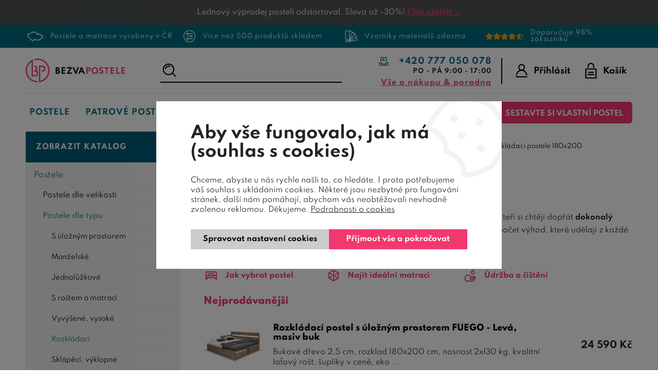

--- FILE ---
content_type: text/html; charset=utf-8
request_url: https://www.bezvapostele.cz/rozkladaci-postele-180-200/
body_size: 65466
content:
<!DOCTYPE html>
<html lang="cs" xmlns="http://www.w3.org/1999/xhtml">
<head>
    <!-- Google tag (gtag.js) -->
<script async src="https://www.googletagmanager.com/gtag/js?id=G-ZN96TGS8KY"></script><script data-google-cookie-consent="true" data-consent-types='[{"id":1,"name":"analytics_storage"},{"id":4,"name":"ad_storage"},{"id":4,"name":"ad_user_data"},{"id":4,"name":"ad_personalization"}]' data-consent-values='["denied","granted"]'></script>
<script>
  window.dataLayer = window.dataLayer || [];
  function gtag(){dataLayer.push(arguments);}
  gtag('js', new Date());
  gtag('consent', 'default', {"analytics_storage":"denied","personalization_storage":"denied","security_storage":"denied","ad_storage":"denied","ad_user_data":"denied","ad_personalization":"denied","functionality_storage":"granted","wait_for_update":5000});
  
  gtag('config', 'G-ZN96TGS8KY', {"groups":"GA4"});
</script><script type="text/javascript" src="https://c.seznam.cz/js/rc.js"></script>    <meta charset="utf-8">
	<meta http-equiv="X-UA-Compatible" content="IE=edge">
	<meta name="viewport" content="width=device-width, initial-scale=1.0, user-scalable=0, minimal-ui">
	<meta name="robots" content="index, follow">
	<meta name="author" content="Poski.com s.r.o.">
	<meta name="keywords" content="postele z masivu, zdravý spánek, kvalitní postele, patrové postele pro děti, matrace">
	<meta name="description" content="✅ Rozkládací postele 180x200 skladem. ✅ Doprava Zdarma. ✅ Kvalitní výroba a moderní design. ✅ Velké akce a slevy na rozkláadací postele 180x200. ✅…">
	<meta property="og:site_name" content="Bezvapostele.cz">
	<meta property="og:image" content="https://www.bezvapostele.cz/data/storage/thumbs/1600x1600-scaleshrink-ke/images/__category/postele-velikosti/postele-180-200.png">
	<link rel="next" href="https://www.bezvapostele.cz/rozkladaci-postele-180-200/?p=2" />
	<title>Rozkládací postele 180x200 | Bezvapostele.cz</title>
	    	<link rel="stylesheet" type="text/css" href="/frontend/css/fontawesome-all.min.css?t=1701777586" />
<link rel="stylesheet" type="text/css" href="/frontend/css/main__bezvapostele.css?t=1766477172" media="all" />

<script src="/frontend/js/event-bus.js?t=1746447440"></script>
<script src="/frontend/js/lib/jquery.min.js?t=1701777587"></script>
<script src="/frontend/js/components/eshop/category/scroll-to-product-list.js?t=1745824267"></script>
<script src="/frontend/js/components/analytics/cookie-consent-manager.js?t=1741211543"></script>
<script src="/frontend/js/components/analytics/google-cookies-consent-updater.js?t=1741211543"></script>


<script>var PQ = {"locale":"cs"};</script>

<link rel="preload" href="/frontend/CID/poski/klasik/fonts/spartan/subset-Spartan-Regular.woff2" as="font" crossorigin="anonymous">
<link rel="preload" href="/frontend/CID/poski/klasik/fonts/spartan/subset-Spartan-Bold.woff2" as="font" crossorigin="anonymous">
<link rel="preload" href="/frontend/CID/poski/klasik/fonts/spartan/subset-Spartan-ExtraBold.woff2" as="font" crossorigin="anonymous">
<link rel="preload" href="/frontend/CID/poski/klasik/webfonts/fa-solid-900.woff2" as="font" crossorigin="anonymous">
	
<link rel="icon" href="/frontend/images/favicons/favicon.ico" type="image/x-icon" />
<link rel="apple-touch-icon" sizes="180x180" href="/frontend/images/favicons/apple-touch-icon.png">
<link rel="icon" type="image/png" sizes="32x32" href="/frontend/images/favicons/favicon-32x32.png">
<link rel="icon" type="image/png" sizes="16x16" href="/frontend/images/favicons/favicon-16x16.png">
<link rel="manifest" href="/frontend/images/favicons/site.webmanifest">
<meta name="msapplication-TileColor" content="#3e6bac">
<meta name="theme-color" content="#3e6bac">		<!--[if lte IE 8]><script type="text/javascript" src="/frontend/js/lib/warning.min.js"></script><![endif]-->
    <script>window.cookieConsent = 0;</script>
	
    <script type="" data-delayed-script data-required-consent="4" data-content="&lt;!-- Google tag (gtag.js) --&gt;
&lt;script async src=&quot;https://www.googletagmanager.com/gtag/js?id=AW-960413007&quot;&gt;&lt;/script&gt;
&lt;script&gt;
  window.dataLayer = window.dataLayer || [];
  function gtag(){dataLayer.push(arguments);}
  gtag('js', new Date());

  gtag('config', 'AW-960413007');
&lt;/script&gt;"></script>
<meta name="facebook-domain-verification" content="7jaa7ofexg3w1kwo90h2yluxjkar4k" /><script async src="https://scripts.luigisbox.com/LBX-351059.js"></script><!-- Google Tag Manager -->
<script>(function(w,d,s,l,i){w[l]=w[l]||[];w[l].push({'gtm.start':
new Date().getTime(),event:'gtm.js'});var f=d.getElementsByTagName(s)[0],
j=d.createElement(s),dl=l!='dataLayer'?'&l='+l:'';j.async=true;j.src=
'https://www.googletagmanager.com/gtm.js?id='+i+dl;f.parentNode.insertBefore(j,f);
})(window,document,'script','dataLayer','GTM-TR48GJL4');</script>
<!-- End Google Tag Manager -->
<!-- tracking:jscodes/displayCodes/2 -->
    <script type="" data-delayed-script data-required-consent="4" data-content="
&lt;!-- Facebook Pixel Code --&gt;
&lt;script&gt;
!function(f,b,e,v,n,t,s){if(f.fbq)return;n=f.fbq=function(){n.callMethod?n.callMethod.apply(n,arguments):n.queue.push(arguments)};
if(!f._fbq)f._fbq=n;n.push=n;n.loaded=!0;n.version='2.0';n.queue=[];t=b.createElement(e);t.async=!0;t.src=v;s=b.getElementsByTagName(e)[0];s.parentNode.insertBefore(t,s)
}(window,document,'script','https://connect.facebook.net/en_US/fbevents.js');
fbq('init', &quot;1050895898295766&quot;);
fbq('track', 'PageView', []);fbq('track', 'ViewContent', []);&lt;/script&gt;
"></script>
<!-- /tracking:jscodes/displayCodes/2 -->
	</head>
<body class="  location_category_getDetail locale_cs domain_bezvapostele_cz">


    <script type="" data-delayed-script data-required-consent="5" data-content="&lt;div id='papPlaceholder'&gt;&lt;/div&gt;
 
&lt;script type=&quot;text/javascript&quot;&gt;
  (function(d,t) {
    var script = d.createElement(t); script.id= 'pap_x2s6df8d'; script.async = true;
    script.src = '//login.dognet.sk/scripts/fj27g82d';
    script.onload = script.onreadystatechange = function() {
      var rs = this.readyState; if (rs &amp;&amp; (rs != 'complete') &amp;&amp; (rs != 'loaded')) return;
      PostAffTracker.setAccountId('d4051c65');
      try { var CampaignID='fbfd8d31';
	  PostAffTracker.track(); } catch (e) {}
    }
    var placeholder = document.getElementById('papPlaceholder');
    placeholder.parentNode.insertBefore(script, placeholder);
    placeholder.parentNode.removeChild(placeholder);
  })(document, 'script');
&lt;/script&gt;"></script>
<!-- Google Tag Manager (noscript) -->
<noscript><iframe src="https://www.googletagmanager.com/ns.html?id=GTM-TR48GJL4"
height="0" width="0" style="display:none;visibility:hidden"></iframe></noscript>
<!-- End Google Tag Manager (noscript) -->
<!-- tracking:jscodes/displayCodes/3 -->
    <script type="" data-delayed-script data-required-consent="5" data-content="
&lt;script&gt;
var google_tag_params = {&quot;ecomm_pagetype&quot;:&quot;category&quot;,&quot;ecomm_category&quot;:&quot;Rozkl\u00e1dac\u00ed postele 180x200&quot;};
var google_conversion_id = 960413007;
var google_custom_params = google_tag_params;
var google_remarketing_only = true;
&lt;/script&gt;
&lt;script src=&quot;//www.googleadservices.com/pagead/conversion.js&quot;&gt;&lt;/script&gt;
&lt;noscript&gt;
&lt;div style=&quot;display:inline;&quot;&gt;&lt;img height=&quot;1&quot; width=&quot;1&quot; style=&quot;border-style:none;&quot; alt=&quot;&quot; src=&quot;//googleads.g.doubleclick.net/pagead/viewthroughconversion/960413007/?guid=ON&amp;amp;script=0&quot;/&gt;&lt;/div&gt;
&lt;/noscript&gt;
"></script>
<!-- /tracking:jscodes/displayCodes/3 -->
<script>
</script><script>
</script><script>
    if (window.rc) {
        window.rc.retargetingHit({"rtgId":40877,"consent":0,"category":"Rozkládací postele 180x200","pageType":"category"})
    }
</script>
    <script type="" data-delayed-script data-required-consent="4" data-content="&lt;script&gt;
    if (window.rc) {
        window.rc.retargetingHit({&quot;rtgId&quot;:40877,&quot;consent&quot;:1})
    }
&lt;/script&gt;"></script>


           
        <div class="VisitorsNotificationList">
                                        <div  style="background:url(' /data/storage/thumbs/1920x100-scalecrop/images/homepage/1px-top-black.jpg');background-size: cover;" class="VisitorsNotification VisitorsNotification--appearance-ordinary VisitorsNotification-noLink u-frameMd">
                        <div class="VisitorsNotification-text" data-text>
            </div>
            <div style="padding:8px; color: #fff; font-size:14px;">Lednový výprodej postelí odstartoval. Sleva až -30%! <strong><a class="VisitorsNotification-settings" href="/973-vyprodej-posteli/">Chci ušetřit →</a></strong></div>
        </div>
                        </div>
    

<script type='application/ld+json'>
{
    "@context": "http://schema.org",
    "@type": "Organization",
    "url": "https://www.bezvapostele.cz/",
    "logo": "https://www.bezvapostele.cz/frontend/images/logo.png",
    "name": "Bezvapostele.cz",
    "email": "obchod@bezvapostele.cz",
    "telephone": "+420 777 050 078",
    "address": {
      "@type": "PostalAddress",
      "streetAddress": "",
      "addressLocality": "",
      "postalCode": ""
    },

    "contactPoint": [{
      "@type": "ContactPoint",
      "telephone": "+420 777 050 078",
      "contactType": "customer service"
    }]
}
</script>

<script type="application/ld+json">
  {
    "@context": "http://schema.org",
    "@type": "WebSite",
    "url": "https://www.bezvapostele.cz/rozkladaci-postele-180-200/",
    "name": "Rozkládací postele 180x200"
  }
</script>




<div class="top-advantages" role="banner" data-header-top>
	<div class="frame swiper-container" data-width="1550" data-swiper-header>
		<div class="swiper-wrapper">
			<a href="/vse-o-nakupu-poradna/proc-nakoupit-na-bezvapostele-cz/postele-a-matrace-vyrobeny-v-cr/" class="swiper-slide">
                <svg xmlns="http://www.w3.org/2000/svg" xmlns:xlink="http://www.w3.org/1999/xlink" overflow="visible" preserveAspectRatio="none" viewBox="0 0 66.5 52" xml:space="preserve" height="25" width="33" y="0px" x="0px"><g transform="translate(1, 1)"><g> <path d="M22.347,8.529c0.12,0,0.182,0.11,0.244,0.2c0.116,0.012,0.228,0,0.314,0.037   c0.078,0.037,0.132,0.128,0.186,0.207c0.031,0.02,0.06,0.028,0.088,0.028c0.048,0,0.094-0.025,0.144-0.062   c0.099-0.077,0.146-0.112,0.199-0.112c0.046,0,0.097,0.026,0.189,0.075c0.054-0.083,0.112-0.166,0.162-0.244   c0.195,0.079,0.207,0.203,0.148,0.368c0.132,0.058,0.256,0.108,0.381,0.166c0.058,0.029,0.115,0.07,0.165,0.116   c0.091,0.079,0.173,0.162,0.268,0.248c-0.042,0.162-0.061,0.318-0.119,0.458c-0.05,0.129-0.141,0.245-0.24,0.415   c0.212-0.07,0.377-0.221,0.572-0.221c0.058,0,0.119,0.013,0.185,0.047c0,0.128,0,0.257,0,0.372   c-0.053,0.096-0.112,0.186-0.157,0.282c-0.037,0.086-0.058,0.182-0.09,0.293c0.405,0.12,0.789,0.319,1.22,0.431   c0.186-0.179,0.182-0.452,0.306-0.617c0.141-0.029,0.248-0.059,0.36-0.079c0.069-0.014,0.138-0.02,0.206-0.02   c0.14,0,0.279,0.027,0.418,0.073c0.115,0.04,0.166,0.057,0.218,0.057c0.038,0,0.078-0.01,0.146-0.027   c0.021-0.125,0.055-0.236,0.055-0.343c0-0.116-0.029-0.232-0.05-0.355c0.058-0.05,0.115-0.1,0.174-0.153c0-0.133,0-0.26,0-0.397   c-0.022,0.005-0.044,0.007-0.063,0.007c-0.141,0-0.206-0.123-0.301-0.235c0.041-0.1,0.091-0.207,0.137-0.314   c0.119-0.075,0.236-0.145,0.355-0.215c0.633,0.044,0.74,0.086,0.84,0.368c0.099-0.198,0.223-0.34,0.43-0.36   c0.198,0.066,0.005,0.355,0.261,0.401c0.063-0.034,0.137-0.079,0.235-0.133c0.228,0.199,0.533,0.331,0.575,0.723   c-0.054,0.112-0.12,0.261-0.182,0.402c0.041,0.145,0.074,0.281,0.128,0.405c0.065,0.156,0.161,0.281,0.343,0.343   c0.314,0.104,0.455,0.397,0.397,0.736c-0.021,0.112-0.021,0.112,0.082,0.26c0.067-0.115,0.129-0.223,0.199-0.347   c0.083-0.005,0.17-0.008,0.219-0.008c0.24,0.119,0.442,0.231,0.658,0.327c0.081,0.036,0.165,0.047,0.246,0.047   c0.122,0,0.238-0.025,0.332-0.025c0.015,0,0.028,0,0.042,0.002c0.281,0.141,0.5,0.249,0.765,0.372   c0.013,0.021,0.059,0.087,0.096,0.141c0.036,0.007,0.071,0.011,0.105,0.011c0.178,0,0.345-0.083,0.556-0.115   c0.111-0.09,0.111-0.09,0.331-0.09c0.096,0.145,0.248,0.273,0.207,0.425c0.111,0.215,0.194,0.376,0.28,0.542   c0.383-0.089,0.563-0.131,0.688-0.131c0.11,0,0.177,0.034,0.302,0.098c0.058,0.174,0.124,0.37,0.207,0.625   c0.003,0.004,0.054,0.067,0.115,0.137c-0.095,0.078-0.182,0.148-0.289,0.239c0.182-0.004,0.265-0.128,0.318-0.157   c0.166-0.232,0.297-0.414,0.433-0.607c0.345,0.012,0.622,0.141,0.853,0.417c0.179-0.115,0.101-0.367,0.29-0.517   c0.068-0.005,0.143-0.019,0.221-0.019c0.101,0,0.206,0.024,0.305,0.122c0.079-0.037,0.162-0.069,0.252-0.111   c0.277,0.103,0.447,0.326,0.579,0.604c0.253,0.127,0.505,0.264,0.542,0.583c-0.141,0.202-0.282,0.405-0.405,0.587   c0.016,0.08,0.029,0.125,0.037,0.174c-0.017,0.02-0.033,0.045-0.054,0.066c-0.082,0.083-0.19,0.125-0.252,0.24   c-0.065,0.12-0.13,0.15-0.282,0.15c-0.042,0-0.091-0.002-0.148-0.006c-0.058,0.074-0.123,0.157-0.198,0.256   c-0.037-0.004-0.083-0.012-0.141-0.021c-0.088,0.079-0.183,0.166-0.285,0.256c-0.013,0.203-0.045,0.236-0.281,0.253   c0.029,0.053,0.054,0.103,0.083,0.166c0.334,0.008,0.4,0.293,0.508,0.487c0.116-0.021,0.216-0.045,0.314-0.049   c0.011,0,0.021,0,0.032,0c0.094,0,0.188,0.014,0.299,0.024c0.058,0.054,0.128,0.125,0.198,0.191   c-0.012,0.091-0.021,0.169-0.033,0.248c0.055,0.088,0.112,0.178,0.166,0.273c0.099-0.008,0.194-0.017,0.293-0.029   c0.183,0.166,0.335,0.339,0.418,0.567c0.017,0.058,0.042,0.133,0.083,0.152c0.203,0.107,0.281,0.319,0.438,0.463   c0.124,0.107,0.207,0.261,0.265,0.339c0,0.232,0,0.394,0,0.546c0.173,0.22,0.348,0.435,0.518,0.641   c0.214,0.074,0.425,0.149,0.657,0.228c0.083-0.157,0.161-0.306,0.248-0.468c0.265-0.024,0.347-0.239,0.38-0.462   c0.021-0.133,0.091-0.22,0.165-0.306c0.066-0.075,0.166-0.125,0.287-0.208c0.057,0.018,0.147,0.046,0.255,0.079   c0.012-0.189,0.145-0.301,0.319-0.371c0.099,0.024,0.193,0.041,0.305,0.066c0.025-0.075,0.046-0.137,0.075-0.219   c0.037-0.021,0.1-0.054,0.178-0.1c0.083,0.1,0.162,0.191,0.24,0.286c0.012-0.008,0.021-0.016,0.032-0.021   c-0.058-0.099-0.11-0.199-0.173-0.31c0.049-0.079,0.104-0.174,0.148-0.253c-0.062-0.272-0.302-0.31-0.492-0.393   c-0.166-0.071-0.256-0.162-0.264-0.343c-0.004-0.079-0.038-0.153-0.067-0.223c-0.045-0.116-0.099-0.228-0.106-0.373   c-0.157-0.114-0.315-0.231-0.464-0.343c0.07-0.182,0.137-0.352,0.211-0.55c0.087-0.037,0.202-0.087,0.335-0.145   c0.157,0.124,0.318,0.252,0.492,0.393c0.066-0.029,0.145-0.063,0.244-0.104c0.16,0.071,0.331,0.146,0.5,0.221   c-0.005,0.012-0.008,0.02-0.008,0.028c0.145,0,0.293,0,0.446,0c0.083,0.104,0.161,0.199,0.256,0.315   c0.129-0.042,0.248-0.079,0.394-0.125c0.054,0.029,0.128,0.07,0.219,0.116c-0.02,0.087-0.037,0.157-0.054,0.223   c0.157,0.277,0.426,0.414,0.69,0.575c0.112-0.045,0.23-0.161,0.36-0.161c0.07,0,0.145,0.034,0.223,0.131c0,0.14,0,0.29,0,0.455   c0.244,0.029,0.518-0.008,0.69,0.228c0.207-0.075,0.409-0.156,0.617-0.156c0.105,0,0.212,0.021,0.322,0.073   c0.089-0.089,0.182-0.134,0.275-0.134c0.079,0,0.158,0.032,0.236,0.097c0.071-0.021,0.13-0.034,0.183-0.05   c0.104-0.124,0.203-0.244,0.315-0.381c0.004-0.082,0.012-0.177,0.017-0.268c0.048-0.033,0.092-0.046,0.134-0.046   c0.075,0,0.142,0.043,0.2,0.083c0.133,0.095,0.249,0.211,0.368,0.322c0.046,0.208-0.256,0.319-0.145,0.559   c0.1,0.091,0.211,0.198,0.322,0.302c-0.024,0.141-0.045,0.264-0.069,0.393c-0.078,0.068-0.16,0.13-0.261,0.13   c-0.034,0-0.069-0.007-0.107-0.022c-0.025,0.079-0.054,0.162-0.071,0.219c-0.31,0.1-0.591,0.186-0.893,0.282   c0.054,0.127,0.161,0.186,0.26,0.26c0.1,0.075,0.175,0.182,0.273,0.293c0.029-0.021,0.071-0.063,0.116-0.075   c0.021-0.006,0.043-0.009,0.066-0.009c0.036,0,0.075,0.005,0.115,0.005c0.401,0.314,0.628,0.741,0.769,1.174   c0.253,0.195,0.476,0.369,0.695,0.543c0.132,0,0.261,0,0.394,0c0.09-0.12,0.16-0.256,0.272-0.343   c0.103-0.083,0.248-0.112,0.367-0.162c-0.007-0.162-0.012-0.306-0.02-0.458c0.124-0.08,0.239-0.154,0.359-0.228   c0.17,0.12,0.33,0.236,0.513,0.364c0.046,0.124,0.104,0.272,0.165,0.442c0.079,0.029,0.187,0.066,0.322,0.116   c0.069-0.069,0.156-0.087,0.256-0.087c0.073,0,0.153,0.01,0.237,0.017c0.054,0.1,0.104,0.203,0.161,0.319   c0.136,0.033,0.285,0.07,0.468,0.116c0.04,0.133,0.083,0.268,0.132,0.431c0.033,0.024,0.087,0.066,0.153,0.111   c0.017-0.021,0.041-0.042,0.041-0.062c0.013-0.053,0.008-0.107,0.016-0.162c0.01-0.053,0.025-0.103,0.046-0.172   c0.217,0.073,0.419,0.147,0.612,0.147c0.066,0,0.131-0.008,0.194-0.028c0.303,0.166,0.538,0.385,0.836,0.434   c0.128-0.111,0.012-0.293,0.174-0.352c0.103,0.025,0.21,0.051,0.335,0.084c0.115,0.185,0.07,0.393,0.021,0.6   c0.111,0.074,0.224,0.145,0.352,0.227c-0.112,0.162-0.211,0.299-0.311,0.435c0.21,0.442,0.472,0.868,0.563,1.401   c0.182,0.038,0.38,0.079,0.608,0.128c0.066,0.083,0.152,0.186,0.247,0.305c0.099-0.071,0.191-0.101,0.282-0.101   c0.144,0,0.28,0.076,0.417,0.181c-0.02,0.215-0.008,0.417,0.107,0.611c0.046,0.08,0.029,0.19,0.042,0.295   c0.05,0.041,0.099,0.081,0.152,0.128c-0.017,0.091-0.032,0.177-0.049,0.255c0.09,0.137,0.174,0.271,0.252,0.389   c-0.124,0.232-0.124,0.232-0.103,0.398c-0.088,0.177-0.253,0.119-0.415,0.14c-0.127,0.101-0.268,0.207-0.438,0.339   c-0.036,0.016-0.072,0.022-0.107,0.022c-0.098,0-0.188-0.054-0.249-0.133c-0.131-0.011-0.246-0.032-0.354-0.032   c-0.034,0-0.067,0.002-0.101,0.008c-0.133,0.02-0.253,0.103-0.385,0.16c-0.083-0.07-0.161-0.128-0.229-0.183   c-0.026-0.006-0.05-0.008-0.072-0.008c-0.109,0-0.178,0.063-0.232,0.165c0.032,0.076,0.065,0.157,0.107,0.257   c-0.12,0.128-0.248,0.257-0.368,0.397c-0.1,0.115-0.207,0.23-0.228,0.4c-0.021,0.138-0.137,0.215-0.253,0.273   c-0.078,0.034-0.165,0.054-0.268,0.088c0.008,0.068,0.023,0.14,0.032,0.21c-0.128,0.236-0.261,0.468-0.389,0.695   c-0.285,0.003-0.508,0.103-0.687,0.294c-0.249,0.004-0.461,0.179-0.688,0.179c-0.021,0-0.043-0.002-0.064-0.005   c-0.125,0.173-0.245,0.339-0.386,0.536c0.101,0.224,0.067,0.477-0.058,0.736c-0.045,0.104-0.008,0.244-0.008,0.376   c-0.063,0.112-0.137,0.24-0.215,0.378c0.036,0.052,0.066,0.103,0.104,0.16c-0.03,0.055-0.063,0.106-0.104,0.177   c0.19,0.244-0.079,0.439-0.067,0.654c-0.082,0.104-0.16,0.195-0.227,0.291c-0.142,0.2-0.341,0.276-0.558,0.276   c-0.03,0-0.061-0.001-0.092-0.004c-0.03-0.002-0.06-0.004-0.089-0.004c-0.175,0-0.345,0.037-0.54,0.04   c-0.033,0.243-0.028,0.502-0.115,0.715c-0.083,0.208,0,0.493-0.27,0.63c-0.017,0-0.034,0.001-0.053,0.001   c-0.028,0-0.059-0.002-0.087-0.01c-0.086-0.021-0.167-0.031-0.243-0.031c-0.285,0-0.507,0.144-0.676,0.42   c-0.209,0.343-0.497,0.583-0.93,0.583c-0.011,0-0.022,0-0.033,0c-0.311,0.298-0.653,0.542-1.108,0.593   c-0.133-0.166-0.223-0.349-0.43-0.432c-0.178,0.141-0.356,0.278-0.518,0.406c-0.112,0-0.207,0-0.285,0   c-0.124-0.078-0.248-0.141-0.359-0.224c-0.149-0.107-0.336-0.152-0.463-0.306c-0.05-0.058-0.158-0.07-0.24-0.096   c-0.124-0.036-0.249-0.062-0.389-0.094c-0.091,0.119-0.178,0.264-0.298,0.375c-0.092,0.078-0.224,0.11-0.348,0.17   c-0.046,0.148-0.1,0.314-0.157,0.479c-0.017,0.047-0.045,0.087-0.079,0.121c-0.156,0.161-0.318,0.321-0.458,0.459   c-0.03,0.1-0.038,0.183-0.075,0.244c-0.082,0.124-0.152,0.24-0.128,0.4c0.009,0.055-0.042,0.141-0.092,0.179   c-0.147,0.116-0.164,0.257-0.16,0.438c0.003,0.183-0.045,0.372-0.19,0.509c-0.042,0.042-0.1,0.058-0.17,0.096   c-0.083-0.063-0.165-0.124-0.257-0.186c0.051-0.262,0.033-0.497-0.127-0.715c0.021-0.093,0.04-0.183,0.063-0.278   c-0.029-0.11-0.14-0.154-0.21-0.154c-0.021,0-0.037,0.003-0.048,0.01c-0.21,0.111-0.45,0.016-0.628,0.111   c-0.281-0.07-0.546-0.128-0.72-0.377c-0.12,0.054-0.225,0.104-0.318,0.149c-0.29-0.149-0.045-0.435-0.229-0.662   c-0.012-0.004-0.078-0.046-0.14-0.083c-0.11,0.029-0.2,0.047-0.282,0.047c-0.189,0-0.336-0.093-0.603-0.34   c-0.05,0.042-0.1,0.087-0.149,0.128c-0.165-0.013-0.331-0.028-0.512-0.041c-0.03,0.311-0.307,0.509-0.431,0.819   c-0.125,0.065-0.272,0.14-0.422,0.219c-0.059-0.041-0.108-0.074-0.165-0.115c-0.075,0.018-0.153,0.051-0.231,0.051   c-0.064,0-0.129-0.023-0.191-0.096c-0.015-0.018-0.048-0.024-0.086-0.024c-0.047,0-0.101,0.011-0.137,0.024   c-0.054,0.017-0.101,0.025-0.149,0.025c-0.045,0-0.091-0.008-0.141-0.025c-0.07-0.025-0.153-0.019-0.231-0.025   c-0.128-0.013-0.252-0.029-0.38-0.046c-0.022-0.004-0.047-0.012-0.068-0.012c-0.007,0-0.013,0.001-0.019,0.003   c-0.079,0.026-0.156,0.037-0.231,0.037c-0.235,0-0.453-0.108-0.667-0.203c-0.305-0.132-0.611-0.276-0.852-0.511   c-0.141-0.142-0.248-0.311-0.355-0.452c-0.319-0.05-0.5-0.311-0.803-0.475c-0.045,0-0.152,0-0.269,0   c-0.099,0.091-0.197,0.187-0.293,0.272c-0.15-0.004-0.279-0.105-0.412-0.105c-0.038,0-0.077,0.009-0.117,0.03   c-0.235-0.174-0.468-0.338-0.695-0.504c-0.038,0.006-0.074,0.009-0.11,0.009c-0.282,0-0.509-0.172-0.758-0.27   c-0.092-0.037-0.141-0.179-0.248-0.323c-0.153-0.041-0.368-0.103-0.579-0.164c-0.211-0.137-0.421-0.274-0.649-0.419   c-0.061,0.086-0.131,0.104-0.203,0.104c-0.047,0-0.095-0.008-0.141-0.008c-0.033,0-0.064,0.004-0.095,0.017   c-0.074,0.121-0.145,0.23-0.223,0.355c-0.099-0.045-0.189-0.066-0.277-0.066c-0.121,0-0.235,0.042-0.355,0.12   c-0.048,0.03-0.121,0.065-0.2,0.065c-0.078,0-0.162-0.035-0.227-0.148c0.029-0.061,0.07-0.141,0.112-0.218   c-0.045-0.108-0.095-0.221-0.149-0.353c-0.026-0.008-0.053-0.011-0.08-0.011c-0.102,0-0.21,0.042-0.32,0.042   c-0.086,0-0.175-0.026-0.262-0.118l0,0c-0.002,0-0.021-0.04-0.036-0.083c-0.1-0.023-0.194-0.045-0.299-0.07   c-0.078,0.128-0.161,0.26-0.256,0.419c-0.012,0.229,0.017,0.479,0.095,0.731c0.07,0.223,0,0.446-0.099,0.654   c-0.017,0.032-0.041,0.064-0.07,0.106c0.042,0.07,0.078,0.137,0.115,0.207c-0.078,0.219-0.223,0.421-0.23,0.661   c0.069,0.091,0.132,0.17,0.189,0.24c-0.024,0.17-0.165,0.231-0.252,0.347c-0.212-0.054-0.435-0.077-0.62-0.173   c-0.187-0.093-0.385-0.053-0.56-0.154c-0.016,0.112-0.003,0.225-0.053,0.286c-0.066,0.09-0.042,0.162-0.009,0.269   c-0.198,0.189-0.405,0.389-0.645,0.621c-0.013,0.033-0.046,0.112-0.075,0.193c-0.021,0.045-0.053,0.096-0.05,0.141   c0.01,0.235,0.029,0.478,0.05,0.754c-0.073,0.099-0.165,0.222-0.248,0.339c-0.156,0-0.281,0-0.426,0   c-0.032-0.079-0.069-0.157-0.111-0.249c-0.004,0-0.008,0-0.012,0c-0.186,0-0.266-0.131-0.294-0.334   c-0.128,0.115-0.244,0.215-0.364,0.323c-0.146-0.005-0.254-0.163-0.405-0.163c-0.038,0-0.079,0.01-0.124,0.035   c-0.108-0.134-0.199-0.25-0.298-0.369c-0.111,0.244-0.14,0.514-0.363,0.694c-0.066-0.017-0.141-0.033-0.215-0.055   c-0.066,0.349-0.463,0.282-0.57,0.54c-0.249-0.146-0.459-0.262-0.699-0.397c-0.033,0.006-0.076,0.024-0.128,0.024   c-0.039,0-0.083-0.01-0.132-0.042c-0.117-0.076-0.249-0.14-0.4-0.14c-0.03,0-0.061,0.002-0.092,0.008   c-0.01,0.001-0.019,0.002-0.029,0.002c-0.092,0-0.189-0.05-0.257-0.069c-0.119,0.024-0.215,0.063-0.309,0.063   c-0.004,0-0.009,0-0.013,0c-0.063-0.004-0.109-0.093-0.179-0.093c-0.026,0-0.055,0.013-0.09,0.046   c-0.211-0.238-0.409-0.466-0.608-0.693c0.145-0.261,0.145-0.261,0.355-0.34c-0.111-0.136-0.222-0.281-0.355-0.446   c-0.5-0.054-0.728-0.534-1.112-0.827c-0.045-0.014-0.096-0.017-0.148-0.017c-0.035,0-0.071,0.001-0.106,0.001   c-0.147,0-0.291-0.021-0.358-0.24c0.025-0.067,0.054-0.138,0.083-0.199c-0.083-0.128-0.141-0.294-0.253-0.364   c-0.21-0.132-0.256-0.331-0.318-0.533c-0.012-0.038-0.025-0.07-0.038-0.108c-0.178,0-0.347,0-0.554,0   c-0.133-0.234-0.273-0.487-0.451-0.806c-0.07-0.05-0.227-0.115-0.277-0.301c-0.017-0.063-0.071-0.09-0.144-0.09   c-0.015,0-0.03,0.001-0.046,0.003c-0.011,0.002-0.023,0.002-0.035,0.002c-0.074,0-0.156-0.025-0.263-0.04   c-0.017,0.079-0.033,0.174-0.05,0.272c-0.046,0.061-0.101,0.09-0.158,0.09c-0.042,0-0.084-0.015-0.127-0.044   c-0.257-0.181-0.513-0.363-0.757-0.54c0-0.246,0-0.457,0-0.642c-0.273-0.451-0.542-0.857-1.013-1.131   c-0.063,0.017-0.162,0.051-0.265,0.083c-0.302-0.041-0.521-0.211-0.708-0.477c0.013-0.077,0.029-0.171,0.046-0.279   c-0.29-0.295-0.617-0.567-0.724-1.001c-0.141-0.1-0.298-0.183-0.418-0.302c-0.062-0.054-0.07-0.175-0.083-0.269   c-0.003-0.051,0.033-0.108,0.045-0.145c-0.136-0.138-0.256-0.257-0.38-0.381c-0.153-0.154-0.332-0.235-0.554-0.248   c-0.054,0.065-0.108,0.123-0.141,0.161c-0.319-0.062-0.612-0.119-0.947-0.183c-0.083-0.128-0.182-0.281-0.293-0.455   c0.054-0.173-0.004-0.314-0.186-0.417c-0.145-0.083-0.256-0.208-0.43-0.248c-0.079-0.021-0.137-0.111-0.161-0.133   c-0.066-0.228-0.145-0.401-0.166-0.584c-0.024-0.177,0.004-0.359,0.013-0.565c-0.426-0.12-0.554-0.447-0.546-0.881   c-0.033-0.094-0.07-0.202-0.112-0.33c-0.066-0.029-0.145-0.063-0.215-0.093c-0.116-0.251-0.07-0.504-0.046-0.722   c-0.124-0.083-0.215-0.154-0.31-0.217c-0.099-0.062-0.202-0.11-0.322-0.181c-0.083-0.244-0.352-0.423-0.376-0.74   c0.07-0.278,0.385-0.264,0.563-0.43c0.032-0.208,0.065-0.423,0.099-0.638c0.257-0.141,0.339-0.388,0.422-0.62   c0.099-0.087,0.186-0.166,0.293-0.261C7.265,23.27,7.22,23.22,7.166,23.191c-0.137-0.074-0.285-0.128-0.418-0.207   c-0.066-0.037-0.107-0.112-0.178-0.19c0.095-0.099,0.174-0.178,0.269-0.276c-0.054-0.062-0.116-0.133-0.182-0.207   c-0.083,0.037-0.153,0.066-0.232,0.098c-0.107-0.057-0.198-0.123-0.157-0.252C6.021,22,5.781,21.847,5.495,21.669   c-0.024-0.046-0.079-0.141-0.137-0.244c-0.116-0.018-0.231-0.03-0.335-0.042c-0.115-0.096-0.095-0.198-0.045-0.315   c-0.037-0.05-0.078-0.106-0.124-0.182c-0.087-0.029-0.187-0.061-0.302-0.104c-0.142-0.207-0.17-0.446-0.142-0.715   c0.038-0.05,0.087-0.111,0.137-0.169c0-0.021,0-0.038-0.004-0.058c-0.05-0.282-0.252-0.476-0.393-0.711   c-0.017-0.029-0.066-0.037-0.095-0.054c-0.162-0.095-0.331-0.182-0.434-0.364c0.028-0.078,0.062-0.162,0.095-0.244   c0.083-0.037,0.161-0.07,0.236-0.104c-0.042-0.132-0.075-0.247-0.12-0.388c-0.033-0.033-0.087-0.086-0.145-0.136   c0.096-0.107,0.171-0.149,0.382-0.149c0.107,0,0.249,0.011,0.445,0.029c0.025,0.042,0.059,0.087,0.092,0.136   c0.033,0.045,0.07,0.095,0.095,0.133c0.008,0.14,0.012,0.268,0.021,0.414c0.128,0.008,0.244,0.016,0.356,0.024   c0.214,0.19,0.214,0.194,0.082,0.43c0.104,0.096,0.203,0.19,0.29,0.269c0.021,0.186-0.153,0.352,0.012,0.521   c0.046-0.045,0.083-0.086,0.133-0.141c-0.145-0.223,0.008-0.435,0.029-0.653c0-0.025,0.074-0.042,0.136-0.079   c0.021-0.256,0.145-0.484,0.422-0.633c0.004-0.107,0.013-0.223,0.017-0.356c0.095-0.016,0.182-0.029,0.285-0.045   c0.029-0.063,0.062-0.128,0.099-0.204c0.116-0.061,0.232-0.124,0.373-0.202c0.004-0.037,0.013-0.115,0.017-0.189   c0.095-0.112,0.186-0.216,0.293-0.339c0.046,0.015,0.09,0.021,0.135,0.021c0.207,0,0.398-0.134,0.61-0.162   c0.074-0.01,0.143-0.023,0.213-0.023c0.043,0,0.088,0.005,0.134,0.02c0.019,0.006,0.038,0.008,0.059,0.008   c0.055,0,0.119-0.015,0.194-0.021c0.041,0.033,0.099,0.082,0.186,0.149c0.235-0.298,0.525-0.53,0.943-0.567   c0.033-0.037,0.079-0.083,0.128-0.137c0.376,0.137,0.637,0.435,0.955,0.641c0.294-0.09,0.294-0.09,0.608-0.455   c-0.054-0.256,0.074-0.5,0.153-0.761c0.059-0.016,0.121-0.037,0.19-0.061c0.062,0.053,0.12,0.103,0.203,0.178   c0.153-0.075,0.306-0.154,0.48-0.24c0.115,0.058,0.252,0.124,0.393,0.199c0.17-0.186,0.273-0.393,0.318-0.646   c0.029-0.153,0.133-0.302,0.237-0.43c0.054-0.069,0.104-0.1,0.16-0.1c0.05,0,0.105,0.025,0.17,0.071   c0.062,0.046,0.125,0.087,0.198,0.141c0.058-0.157,0.108-0.282,0.149-0.389c0.137-0.054,0.248-0.099,0.355-0.145   c-0.008-0.149-0.086-0.286,0.083-0.376c0.269,0.054,0.335,0.322,0.501,0.5c0.07,0.021,0.145,0.046,0.214,0.07   c0.129-0.119,0.253-0.235,0.393-0.367c-0.008-0.037-0.02-0.091-0.033-0.157c0.079-0.1,0.158-0.199,0.236-0.303   c-0.042-0.107-0.083-0.223-0.128-0.334c0.156-0.139,0.314-0.196,0.479-0.196c0.081,0,0.162,0.014,0.245,0.038   c0.282-0.229,0.324-0.263,0.482-0.263c0.028,0,0.06,0.001,0.097,0.002c0.059,0.051,0.128,0.108,0.19,0.162   c0.168-0.115,0.405-0.185,0.65-0.185c0.194,0,0.394,0.044,0.569,0.145c0.05-0.075,0.1-0.154,0.157-0.244   c0.062,0.008,0.137,0.02,0.24,0.041c-0.042-0.116-0.079-0.211-0.12-0.322c0.038-0.066,0.086-0.141,0.12-0.22   c0.041-0.099,0.099-0.142,0.19-0.142c0.02,0,0.04,0.002,0.063,0.005c0.013,0.002,0.027,0.004,0.042,0.004   c0.053,0,0.114-0.016,0.14-0.045c0.063-0.075,0.091-0.169,0.19-0.21c0.083-0.03,0.161-0.074,0.252-0.117   c0.058,0.051,0.116,0.104,0.194,0.167c0.124-0.008,0.256-0.017,0.397-0.029c0.111-0.244,0.347-0.252,0.591-0.285   c0.123-0.131,0.277-0.232,0.461-0.232c0.02,0,0.04,0.001,0.06,0.003c0.169-0.111,0.224-0.265,0.232-0.429   c0.14-0.059,0.264-0.108,0.401-0.162c0.078,0.045,0.161,0.095,0.248,0.153c0.083-0.017,0.169-0.033,0.252-0.05   c0.038-0.045,0.075-0.091,0.112-0.137c0.063,0.013,0.12,0.021,0.19,0.034c0.029-0.108,0.058-0.207,0.087-0.327   c-0.074-0.029-0.145-0.07-0.219-0.079c-0.273-0.037-0.459-0.162-0.496-0.438c-0.125-0.058-0.228-0.108-0.335-0.157   c0-0.149,0-0.278,0-0.435c0.074-0.074,0.198-0.161,0.12-0.301c0.103-0.12,0.19-0.224,0.286-0.335   C22.297,8.533,22.323,8.529,22.347,8.529 M53.417,21.688c0.048,0,0.089-0.028,0.129-0.118c-0.104,0.041-0.157,0.066-0.232,0.091   C53.352,21.676,53.386,21.688,53.417,21.688 M22.347,6.029L22.347,6.029c-0.295,0-0.589,0.048-0.873,0.143   c-0.429,0.144-0.812,0.402-1.105,0.746l-0.132,0.155l-0.151,0.178c-0.22,0.257-0.381,0.549-0.481,0.858   c-0.146,0.309-0.229,0.647-0.24,0.994c-0.249,0.032-0.496,0.103-0.731,0.212l-0.141,0.068c-0.006,0.002-0.012,0.005-0.018,0.008   c-0.149,0.062-0.291,0.137-0.425,0.223c-0.352,0.131-0.67,0.334-0.938,0.6c-0.008,0-0.016-0.001-0.024-0.001   c-0.069-0.002-0.128-0.004-0.18-0.004c-0.495,0-0.893,0.111-1.216,0.263c-0.609,0.094-1.174,0.364-1.657,0.795   c0,0-0.001,0.001-0.002,0.002c-0.242,0.048-0.478,0.131-0.698,0.25c-0.263,0.141-0.522,0.338-0.746,0.587   c-0.446,0.177-0.845,0.475-1.156,0.874c-0.001,0.001-0.002,0.002-0.003,0.004c-0.158,0.021-0.314,0.057-0.467,0.109l-0.065,0.022   c-0.346,0.095-0.658,0.261-0.922,0.482c-0.036-0.002-0.072-0.002-0.108-0.002c-0.45,0-0.893,0.122-1.281,0.353   C8.441,14,8.292,14.064,8.142,14.143c-0.2,0.005-0.357,0.029-0.447,0.042c-0.223,0.029-0.415,0.078-0.568,0.125   c-0.662,0.037-1.297,0.336-1.749,0.856l-0.065,0.075c-0.026,0.029-0.051,0.058-0.075,0.086c-0.159-0.048-0.325-0.081-0.494-0.096   c-0.298-0.028-0.514-0.04-0.675-0.04c-0.905,0-1.66,0.33-2.243,0.979c-0.449,0.501-0.678,1.162-0.634,1.833   c0.002,0.029,0.004,0.059,0.007,0.088c-0.16,0.623-0.073,1.288,0.247,1.853c0.142,0.25,0.304,0.457,0.467,0.626   c0.051,0.595,0.243,1.139,0.575,1.624c0.09,0.132,0.192,0.255,0.305,0.366c0.159,0.276,0.371,0.529,0.632,0.746   c0.168,0.139,0.353,0.255,0.548,0.346C3.983,23.66,3.991,23.666,4,23.672c-0.255,0.342-0.395,0.694-0.47,0.995   c-0.065,0.261-0.088,0.532-0.068,0.8c0.064,0.83,0.439,1.4,0.639,1.679c0.126,0.25,0.294,0.476,0.495,0.67   c0.039,0.119,0.086,0.241,0.143,0.365c0.06,0.13,0.131,0.254,0.211,0.37c0.104,0.412,0.275,0.768,0.49,1.069   c0.049,0.228,0.111,0.414,0.158,0.552l0.038,0.115c0.108,0.371,0.301,0.711,0.562,0.994c0.16,0.18,0.333,0.335,0.519,0.465   l0.217,0.336l0.073,0.113c0.372,0.575,0.962,0.974,1.636,1.101l0.515,0.1c0.087,0.114,0.183,0.222,0.289,0.322   c0.051,0.049,0.102,0.094,0.152,0.137c0.095,0.155,0.195,0.296,0.295,0.422c0.075,0.229,0.184,0.446,0.324,0.646   c0.49,0.698,1.067,1.088,1.598,1.301c0.136,0.579,0.476,1.098,0.967,1.454c0.253,0.183,0.519,0.372,0.785,0.56   c0.334,0.228,0.688,0.378,1.053,0.449c0.199,0.244,0.44,0.446,0.71,0.598c0.304,0.753,0.89,1.314,1.627,1.585   c0.099,0.346,0.273,0.673,0.52,0.955l0.075,0.086c0.178,0.203,0.356,0.407,0.544,0.62c0.405,0.458,0.962,0.749,1.564,0.824   c0.133,0.03,0.27,0.051,0.409,0.06c0.022,0.002,0.045,0.003,0.068,0.004c0.033,0.001,0.08,0.002,0.113,0.002   c0.08,0,0.156-0.003,0.228-0.009c0.125,0.049,0.254,0.088,0.385,0.118c0.053,0.03,0.107,0.062,0.164,0.095   c0.389,0.229,0.828,0.347,1.27,0.347c0.267,0,0.534-0.043,0.792-0.129c0.332-0.11,0.632-0.288,0.885-0.518   c0.008-0.005,0.016-0.01,0.024-0.015c0.325,0.153,0.684,0.238,1.056,0.238h0.426c0.811,0,1.571-0.394,2.04-1.055   c0.064-0.092,0.136-0.187,0.195-0.267c0.219-0.295,0.376-0.644,0.455-1.007c0.521-0.103,1.005-0.367,1.369-0.767   c0.235-0.226,0.745-0.765,0.876-1.672c0.002-0.013,0.004-0.025,0.005-0.038c0.163-0.009,0.323-0.033,0.48-0.072   c0.165,0.123,0.36,0.238,0.591,0.331l0.048,0.024c0.168,0.083,0.444,0.22,0.807,0.316c0.053,0.039,0.106,0.078,0.16,0.117   c0.402,0.298,0.875,0.461,1.355,0.486c0.169,0.039,0.37,0.071,0.597,0.077c0.021,0.001,0.042,0.001,0.063,0.001   c0.012,0,0.022,0,0.034,0c0.52,0.481,1.047,0.744,1.544,0.96l0.031,0.014c0.308,0.138,0.881,0.395,1.629,0.395   c0.096,0,0.192-0.004,0.287-0.013c0.057,0.007,0.11,0.013,0.164,0.018c0.014,0.002,0.026,0.003,0.039,0.004   c0.179,0.037,0.354,0.057,0.53,0.06c0.135,0.031,0.273,0.052,0.413,0.063c0.195,0.048,0.396,0.072,0.597,0.072   c0.4,0,0.803-0.096,1.17-0.291l0.229-0.118l0.073-0.038c0.054,0.032,0.104,0.06,0.149,0.083c0.303,0.156,0.63,0.246,0.962,0.271   c0.188,0.329,0.451,0.617,0.779,0.837c0.052,0.035,0.098,0.071,0.145,0.106c0.442,0.333,0.972,0.503,1.504,0.503   c0.388,0,0.776-0.09,1.134-0.271c0.145-0.067,0.456-0.221,0.77-0.522c0.469-0.449,0.777-1.025,0.898-1.665   c0.063-0.121,0.117-0.247,0.162-0.376c0.209,0.056,0.425,0.085,0.643,0.085h0.285c0.138,0,0.273-0.012,0.408-0.033   c0.176,0.039,0.356,0.059,0.539,0.059c0.092,0,0.185-0.005,0.277-0.016c0.827-0.092,1.472-0.425,1.92-0.737   c0.519-0.164,0.992-0.45,1.394-0.844c0.231-0.043,0.455-0.12,0.67-0.229c0.459-0.232,1.002-0.652,1.325-1.397   c0.492-0.227,0.921-0.58,1.247-1.041l0.057-0.071l0.097-0.12c0.225-0.286,0.382-0.615,0.465-0.964   c0.129-0.345,0.188-0.666,0.198-0.961c0.014-0.071,0.023-0.144,0.03-0.216c0.047-0.145,0.08-0.293,0.101-0.444   c0.014-0.008,0.027-0.017,0.041-0.024c0.648-0.169,1.212-0.596,1.55-1.194l0.098-0.174c0.049-0.087,0.099-0.174,0.147-0.263   c0.216-0.188,0.382-0.389,0.512-0.589c0.017,0.001,0.033,0.001,0.05,0.001c0.371,0,0.734-0.073,1.078-0.219   c0.177-0.074,0.344-0.169,0.499-0.281c0.975-0.3,1.443-1.031,1.621-1.388c0.109-0.22,0.185-0.452,0.226-0.691   c0.216-0.62,0.179-1.302-0.104-1.896c-0.047-0.268-0.138-0.526-0.267-0.766c-0.047-0.714-0.399-1.382-0.979-1.824   c-0.267-0.204-0.542-0.363-0.826-0.477c-0.006-0.125-0.021-0.25-0.046-0.375c-0.063-0.316-0.187-0.614-0.359-0.878   c-0.069-0.252-0.178-0.516-0.342-0.779c-0.336-0.54-0.865-0.932-1.48-1.095c-0.11-0.03-0.209-0.054-0.303-0.077l-0.073-0.018   c-0.197-0.049-0.399-0.073-0.601-0.073c-0.103,0-0.205,0.006-0.307,0.019c-0.229-0.067-0.466-0.101-0.703-0.101   c-0.015,0-0.028,0-0.043,0c-0.022-0.007-0.045-0.014-0.067-0.021c-0.313-0.294-0.697-0.504-1.117-0.607   c-0.045-0.036-0.091-0.071-0.138-0.104l-0.279-0.198l-0.229-0.163c-0.379-0.268-0.815-0.419-1.259-0.452   c-0.029-0.146-0.071-0.289-0.126-0.427c-0.007-0.178-0.03-0.34-0.062-0.481c-0.109-0.496-0.367-0.946-0.738-1.292l-0.054-0.05   c-0.127-0.12-0.318-0.301-0.566-0.477c-0.016-0.012-0.032-0.023-0.049-0.035c-0.188-0.127-0.758-0.513-1.603-0.514   c-0.551,0-1.085,0.167-1.546,0.483c-0.21-0.134-0.435-0.238-0.67-0.311c-0.192-0.198-0.419-0.366-0.676-0.495l-0.103-0.054   c-0.004-0.002-0.049-0.026-0.053-0.028c-0.255-0.137-0.529-0.227-0.81-0.269c-0.269-0.12-0.559-0.193-0.857-0.213l-0.086-0.038   c-0.156-0.07-0.319-0.123-0.484-0.159c-0.388-0.229-0.826-0.346-1.269-0.346c-0.337,0-0.676,0.068-0.995,0.207l-0.322,0.139   c-0.028,0.012-0.058,0.025-0.086,0.039c-0.148-0.728-0.536-1.334-1.157-1.812c-0.401-0.535-0.915-0.92-1.532-1.149   c-0.281-0.104-0.576-0.156-0.87-0.156c-0.069,0-0.14,0.003-0.209,0.009c-0.114-0.013-0.23-0.02-0.348-0.02   c-0.15,0-0.299,0.012-0.439,0.028c-0.194,0.015-0.382,0.053-0.562,0.111c-0.017-0.002-0.033-0.003-0.05-0.005   c-0.139-0.07-0.347-0.17-0.619-0.246c-0.472-0.591-1.189-0.941-1.954-0.941c-0.179,0-0.363,0.008-0.554,0.036   c-0.057-0.028-0.115-0.058-0.178-0.089c-0.271-0.136-0.564-0.222-0.865-0.252c-0.069-0.007-0.166-0.013-0.246-0.015   c-0.18-1.324-1.087-2.009-1.39-2.237l-0.044-0.034c-0.215-0.188-0.453-0.332-0.705-0.432c-0.203-0.134-0.414-0.234-0.618-0.302   c-0.255-0.085-0.521-0.128-0.789-0.128c-0.08,0-0.16,0.004-0.24,0.012c-0.081,0.008-0.181,0.021-0.295,0.044   c-0.224-0.035-0.417-0.048-0.56-0.058c-0.059-0.004-0.116-0.006-0.175-0.006c-0.443,0-0.88,0.118-1.265,0.343   c-0.14,0.083-0.278,0.166-0.419,0.253c-0.12,0.076-0.233,0.161-0.338,0.254c-0.034-0.028-0.068-0.056-0.104-0.083   c-0.296-0.404-0.713-0.733-1.232-0.942c-0.305-0.123-0.622-0.182-0.935-0.182c-0.182,0-0.363,0.02-0.54,0.059   C22.952,6.065,22.598,6.029,22.347,6.029L22.347,6.029z" fill="#282425" vector-effect="non-scaling-stroke" style="fill: rgb(255, 255, 255);"/> </g></g></svg>                Postele a matrace vyrobeny v ČR			</a>
			<a href="/vse-o-nakupu-poradna/proc-nakoupit-na-bezvapostele-cz/vice-nez-500-produktu-skladem/" class="swiper-slide">
                <svg xmlns="http://www.w3.org/2000/svg" xmlns:xlink="http://www.w3.org/1999/xlink" overflow="visible" preserveAspectRatio="none" viewBox="0 0 52 52" xml:space="preserve" height="25" width="25" y="0px" x="0px" ><g transform="translate(1, 1)"><g> <path d="M25,0.75C11.628,0.75,0.75,11.628,0.75,25c0,13.371,10.878,24.25,24.25,24.25   c13.371,0,24.25-10.879,24.25-24.25C49.25,11.628,38.371,0.75,25,0.75z M25,46.75C13.007,46.75,3.25,36.993,3.25,25   S13.007,3.25,25,3.25S46.75,13.007,46.75,25S36.993,46.75,25,46.75z" fill="#454545" vector-effect="non-scaling-stroke" style="fill: rgb(255, 255, 255);"/> <path d="M38,13.75H22.041c-0.538-1.731-2.136-3-4.041-3s-3.503,1.269-4.041,3H12c-0.69,0-1.25,0.56-1.25,1.25   s0.56,1.25,1.25,1.25h1.959c0.538,1.731,2.136,3,4.041,3s3.503-1.269,4.041-3H38c0.69,0,1.25-0.56,1.25-1.25S38.69,13.75,38,13.75z    M18,16.75c-0.965,0-1.75-0.785-1.75-1.75s0.785-1.75,1.75-1.75s1.75,0.785,1.75,1.75S18.965,16.75,18,16.75z" fill="#454545" vector-effect="non-scaling-stroke" style="fill: rgb(255, 255, 255);"/> <path d="M38,23.75h-1.959c-0.538-1.731-2.135-3-4.041-3s-3.503,1.269-4.041,3H12c-0.69,0-1.25,0.56-1.25,1.25   s0.56,1.25,1.25,1.25h15.959c0.538,1.731,2.135,3,4.041,3s3.503-1.269,4.041-3H38c0.69,0,1.25-0.56,1.25-1.25S38.69,23.75,38,23.75   z M32,26.75c-0.965,0-1.75-0.785-1.75-1.75s0.785-1.75,1.75-1.75s1.75,0.785,1.75,1.75S32.965,26.75,32,26.75z" fill="#454545" vector-effect="non-scaling-stroke" style="fill: rgb(255, 255, 255);"/> <path d="M38,33.75H21.041c-0.538-1.731-2.136-3-4.041-3s-3.503,1.269-4.041,3H12c-0.69,0-1.25,0.56-1.25,1.25   s0.56,1.25,1.25,1.25h0.959c0.538,1.731,2.136,3,4.041,3s3.503-1.269,4.041-3H38c0.69,0,1.25-0.56,1.25-1.25S38.69,33.75,38,33.75z    M17,36.75c-0.965,0-1.75-0.785-1.75-1.75s0.785-1.75,1.75-1.75s1.75,0.785,1.75,1.75S17.965,36.75,17,36.75z" fill="#454545" vector-effect="non-scaling-stroke" style="fill: rgb(255, 255, 255);"/> </g></g></svg>                Více než 500 produktů skladem			</a>
			<a href="/vse-o-nakupu-poradna/proc-nakoupit-na-bezvapostele-cz/vzorniky-materialu-zdarma/" class="swiper-slide">
                <svg xmlns="http://www.w3.org/2000/svg" xmlns:xlink="http://www.w3.org/1999/xlink" overflow="visible" preserveAspectRatio="none" viewBox="0 0 52 52" xml:space="preserve" height="25" width="25" y="0px" x="0px"><g transform="translate(1, 1)"><g> <path d="M49.276,37.166c-0.49-2.154-0.874-3.861-1.18-5.221c-1.161-5.168-1.263-5.613-1.878-6.279   c-0.081-0.51-0.263-1.012-0.554-1.477c-1.185-1.887-2.116-3.381-2.856-4.569c-2.741-4.396-3.018-4.838-3.793-5.257   c-0.254-0.571-0.626-1.083-1.128-1.484c-1.738-1.387-3.11-2.488-4.2-3.363c-4.232-3.397-4.482-3.597-5.441-3.732   c-0.327-0.253-0.688-0.473-1.099-0.617l-9.522-3.333c-0.631-0.222-1.313-0.278-1.971-0.166l0.007,0.04   c-0.266-0.06-0.54-0.097-0.824-0.097H4.398c-2.081,0-3.774,1.693-3.774,3.774v39.23c0,2.082,1.693,3.773,3.774,3.773h10.438   c0.977,0,1.86-0.383,2.531-0.992l28.936-5.504C48.425,41.406,49.759,39.287,49.276,37.166z M40.688,20.943   c0.741,1.189,1.674,2.686,2.86,4.575c0.425,0.677,0.22,1.573-0.457,1.997L19.386,42.398L38.51,18.428   c0.118-0.147,0.21-0.308,0.305-0.468C39.226,18.603,39.814,19.542,40.688,20.943z M36.329,14.833   c0.302,0.241,0.491,0.585,0.534,0.969c0.044,0.385-0.065,0.763-0.308,1.065L19.947,37.686l9.623-27.489   c0.074-0.214,0.118-0.43,0.155-0.646c0.577,0.456,1.345,1.07,2.397,1.916C33.214,12.342,34.588,13.445,36.329,14.833z    M27.211,9.372l-8.6,24.566V5.385c0-0.198-0.029-0.389-0.059-0.579l7.769,2.719C27.074,7.79,27.474,8.619,27.211,9.372z    M16.111,44.615c0,0.703-0.571,1.273-1.274,1.273H4.398c-0.703,0-1.274-0.57-1.274-1.273V5.385c0-0.703,0.571-1.274,1.274-1.274   h10.438c0.703,0,1.274,0.572,1.274,1.274V44.615z M45.792,39.445l-24.391,4.639l23.02-14.451c0.182-0.113,0.341-0.25,0.498-0.387   c0.173,0.74,0.407,1.773,0.738,3.248c0.306,1.361,0.69,3.07,1.182,5.227C47.016,38.498,46.525,39.277,45.792,39.445z" vector-effect="non-scaling-stroke" style="fill: rgb(255, 255, 255);"/> <path d="M9.069,36.473c-1.063,0.404-1.903,1.244-2.302,2.305c-0.512,1.352-0.35,2.787,0.443,3.936   c0.779,1.127,2.062,1.801,3.431,1.801c0.528,0,1.056-0.098,1.571-0.293c1.063-0.402,1.902-1.242,2.302-2.303   c0.512-1.354,0.35-2.789-0.443-3.938C12.992,36.418,10.919,35.775,9.069,36.473z M12.176,41.033   c-0.148,0.393-0.458,0.701-0.849,0.85c-0.79,0.299-1.62,0.047-2.06-0.59C9.08,41.02,8.808,40.445,9.106,39.66   c0.147-0.391,0.457-0.701,0.848-0.85c0.23-0.086,0.461-0.131,0.686-0.131c0.548,0,1.062,0.27,1.374,0.723   C12.202,39.674,12.473,40.248,12.176,41.033z" vector-effect="non-scaling-stroke" style="fill: rgb(255, 255, 255);"/> </g></g></svg>                Vzorníky materiálů zdarma			</a>
			<a href="/vse-o-nakupu-poradna/proc-nakoupit-na-bezvapostele-cz/doporuceni-spokojenych-zakazniku/" class="swiper-slide">
                <svg xmlns="http://www.w3.org/2000/svg" xmlns:xlink="http://www.w3.org/1999/xlink" x="0px" y="0px" width="77.333px" height="20px" viewBox="1.167 0 77.333 20" enable-background="new 1.167 0 77.333 20" xml:space="preserve"> <g> <path vector-effect="non-scaling-stroke" fill="#FFA200" d="M17.209,8.425   c-0.025-0.242-0.242-0.417-0.484-0.4l-4.357-0.633L10.417,3.45c-0.066-0.233-0.308-0.367-0.533-0.3   c-0.142,0.042-0.258,0.15-0.3,0.3L7.617,7.392L3.258,8.025C3.017,8,2.808,8.183,2.775,8.425c0.017,0.159,0.092,0.309,0.217,0.417   l3.158,3.074L5.4,16.258c0,0.059,0,0.117,0,0.176c0,0.107,0.025,0.217,0.092,0.309c0.066,0.083,0.167,0.133,0.275,0.125   c0.125,0,0.242-0.042,0.35-0.101l3.875-2.058l3.891,2.049c0.109,0.067,0.226,0.101,0.351,0.101   c0.108,0.009,0.208-0.042,0.267-0.125c0.066-0.092,0.092-0.2,0.092-0.309c0-0.058,0-0.116,0-0.175l-0.75-4.342l3.15-3.075   c0.125-0.1,0.208-0.25,0.225-0.417l0,0L17.209,8.425z"/> </g> <g> <path vector-effect="non-scaling-stroke" fill="#FFA200" d="   M32.376,8.424c-0.025-0.241-0.242-0.417-0.484-0.399l-4.357-0.634l-1.951-3.941c-0.066-0.233-0.308-0.366-0.533-0.3   c-0.141,0.041-0.258,0.149-0.299,0.3l-1.967,3.941l-4.359,0.634c-0.241-0.025-0.449,0.158-0.482,0.399   c0.016,0.159,0.092,0.309,0.217,0.417l3.158,3.074l-0.75,4.342c0,0.059,0,0.117,0,0.176c0,0.107,0.024,0.217,0.092,0.309   c0.066,0.083,0.166,0.133,0.274,0.125c0.125,0,0.241-0.042,0.351-0.101l3.875-2.058l3.891,2.049   c0.109,0.067,0.226,0.101,0.351,0.101c0.108,0.009,0.208-0.042,0.267-0.125c0.066-0.092,0.092-0.2,0.092-0.309   c0-0.058,0-0.116,0-0.175l-0.75-4.342l3.15-3.074c0.125-0.101,0.208-0.25,0.225-0.418l0,0L32.376,8.424z"/> </g> <g> <path vector-effect="non-scaling-stroke" fill="#FFA200" d="   M47.376,8.591c-0.025-0.241-0.242-0.417-0.484-0.399l-4.357-0.634l-1.951-3.941c-0.066-0.233-0.308-0.366-0.533-0.3   c-0.141,0.041-0.258,0.149-0.299,0.3l-1.967,3.941l-4.359,0.634c-0.241-0.025-0.449,0.158-0.482,0.399   c0.016,0.159,0.092,0.309,0.217,0.417l3.158,3.074l-0.75,4.342c0,0.059,0,0.117,0,0.176c0,0.107,0.024,0.217,0.092,0.309   c0.066,0.084,0.166,0.133,0.274,0.125c0.125,0,0.241-0.041,0.351-0.1l3.875-2.059l3.891,2.049c0.109,0.068,0.226,0.102,0.351,0.102   c0.108,0.008,0.208-0.043,0.267-0.125c0.066-0.092,0.092-0.201,0.092-0.309c0-0.059,0-0.117,0-0.176l-0.75-4.342L47.159,9   c0.125-0.101,0.208-0.25,0.225-0.418l0,0L47.376,8.591z"/> </g> <g> <path vector-effect="non-scaling-stroke" fill="#FFA200" d="   M62.542,8.592c-0.025-0.242-0.242-0.418-0.484-0.4L57.7,7.559l-1.951-3.941c-0.066-0.234-0.308-0.367-0.533-0.301   c-0.141,0.041-0.258,0.15-0.299,0.301L52.95,7.559l-4.359,0.633c-0.241-0.025-0.449,0.158-0.482,0.4   C48.124,8.75,48.2,8.9,48.325,9.008l3.158,3.074l-0.75,4.342c0,0.059,0,0.117,0,0.176c0,0.107,0.024,0.217,0.092,0.309   c0.066,0.084,0.166,0.133,0.274,0.125c0.125,0,0.241-0.041,0.351-0.1l3.875-2.059l3.891,2.049c0.109,0.068,0.226,0.102,0.351,0.102   c0.108,0.008,0.208-0.043,0.267-0.125c0.066-0.092,0.092-0.201,0.092-0.309c0-0.059,0-0.117,0-0.176l-0.75-4.342L62.325,9   c0.125-0.1,0.208-0.25,0.225-0.418l0,0L62.542,8.592z"/> </g> <g> <path vector-effect="non-scaling-stroke" fill="#FFA200" d="   M73.15,11.541l0.1,0.576l0.517,3.083l-2.759-1.458L70.5,13.467V5.133l1.383,2.775l0.283,0.517l3.659,0.542l-2.233,2.166   L73.15,11.541z M77.5,8.858c0.166-0.116,0.25-0.333,0.2-0.533c-0.083-0.184-0.267-0.3-0.467-0.3l-4.358-0.617l-1.95-3.941   C70.867,3.275,70.7,3.133,70.5,3.108c-0.2,0.024-0.367,0.167-0.425,0.358l-1.95,3.941l-4.358,0.633c-0.2,0-0.384,0.117-0.467,0.301   c-0.042,0.199,0.042,0.4,0.2,0.517l3.158,3.075l-0.75,4.342c-0.033,0.149-0.017,0.309,0.051,0.449   c0.058,0.101,0.174,0.167,0.291,0.158c0.125-0.008,0.242-0.041,0.35-0.1l3.9-2.059l3.892,2.051c0.108,0.059,0.226,0.092,0.351,0.1   c0.116,0.008,0.232-0.059,0.291-0.158c0.066-0.142,0.084-0.301,0.051-0.45l-0.75-4.342l3.149-3.075l0,0L77.5,8.858z"/> </g> </svg>                Doporučuje 98% zákazníků			</a>
		</div>
	</div>
</div>

<header class="header" data-header-content>
    <div class="header-top frame wt-inline wt-h-space-between wt-v-center" data-width="1550">

        <div class="easyClevero-hmb box" data-open-responsive-nav>
            <a href="#" data-mask="header-button">
                <div class="nav-icon" data-nav-cross>
                    <span></span>
                    <span></span>
                    <span></span>
                    <span></span>
                </div>
            </a>
        </div>

        <div class="header-logo">                <a href="/">
            <svg xmlns="http://www.w3.org/2000/svg" xmlns:xlink="http://www.w3.org/1999/xlink" x="0px" y="0px" width="500px" height="122px" viewBox="1.082 23.125 500 122" enable-background="new 1.082 23.125 500 122" xml:space="preserve"> <g> <path d="M151.667,99.651V66.854h9.404c3.176,0,5.643,0.704,7.406,2.116c1.764,1.409,2.704,3.41,2.704,6.229   c0,3.41-1.412,5.763-4.233,7.172c2.235,0.352,3.999,1.292,5.291,2.587c1.176,1.407,1.881,3.173,1.881,5.528   c0,1.876-0.469,3.522-1.292,4.934c-0.823,1.412-2.117,2.47-3.645,3.174c-1.646,0.703-3.527,1.058-5.643,1.058H151.667z    M158.016,80.139h1.529c1.764,0,3.056-0.354,3.996-1.058c0.94-0.706,1.409-1.764,1.409-3.059c0-1.409-0.469-2.35-1.292-3.056   c-0.94-0.706-2.232-1.058-3.996-1.058h-1.529v8.229H158.016z M158.016,94.717h3.173c1.998,0,3.527-0.354,4.585-1.058   c1.058-0.708,1.529-1.886,1.529-3.293c0-1.526-0.472-2.584-1.529-3.412c-1.058-0.818-2.587-1.173-4.465-1.173h-3.176v8.936H158.016   z"/> <path d="M181.996,99.651V66.854h18.221v5.644h-11.755v7.875h11.285v5.643h-11.285v7.993h11.755v5.643H181.996z"/> <path d="M206.919,99.651l17.397-27.153h-15.164v-5.644h26.449l-17.399,27.154h16.342v5.643H206.919z"/> <path d="M251.001,99.651l-13.755-32.797h7.289l9.05,23.157l9.051-23.157h7.294l-13.76,32.797H251.001z"/> <path d="M266.397,99.651l13.172-32.797h5.991l13.167,32.797h-6.936l-2.823-7.523h-12.932l-2.819,7.523H266.397z M278.271,86.604   h8.467l-4.235-10.934L278.271,86.604z"/> <path fill="#F1396F" d="M306.72,99.651V66.854h11.166c2.12,0,4.001,0.353,5.647,1.059c1.646,0.705,2.938,1.881,3.877,3.29   c0.942,1.412,1.412,3.293,1.412,5.525c0,2.115-0.47,3.996-1.412,5.525c-0.938,1.526-2.23,2.704-3.877,3.527   s-3.527,1.173-5.647,1.173h-4.7v12.582h-6.466V99.651z M313.186,81.902h2.704c1.178,0,2.116-0.12,3.059-0.472   c0.943-0.352,1.762-0.823,2.35-1.646c0.589-0.703,0.823-1.644,0.823-2.938c0-1.175-0.234-2.115-0.823-2.938   c-0.588-0.706-1.292-1.292-2.35-1.526c-0.942-0.354-2.001-0.472-3.059-0.472h-2.704V81.902z"/> <path fill="#F1396F" d="M349.512,100.354c-2.235,0-4.465-0.469-6.466-1.287c-2.001-0.828-3.762-2.12-5.293-3.647   c-1.527-1.531-2.699-3.407-3.522-5.408c-0.823-2.115-1.298-4.23-1.298-6.583c0-2.35,0.475-4.585,1.298-6.583   c0.823-2.115,1.995-3.879,3.522-5.408c1.531-1.526,3.292-2.819,5.293-3.643s4.116-1.294,6.466-1.294   c2.23,0,4.466,0.471,6.466,1.294c2.001,0.823,3.763,2.116,5.289,3.643c1.531,1.529,2.704,3.41,3.527,5.408   c0.823,2.115,1.292,4.233,1.292,6.583c0,2.353-0.469,4.583-1.292,6.583c-0.823,2.116-1.996,3.877-3.527,5.408   c-1.526,1.527-3.288,2.819-5.289,3.647C353.978,99.886,351.862,100.354,349.512,100.354z M349.512,94.128   c1.412,0,2.704-0.239,3.877-0.823c1.178-0.589,2.235-1.292,3.059-2.235c0.823-0.942,1.531-2.115,2-3.407   c0.47-1.297,0.704-2.821,0.704-4.351s-0.234-3.056-0.704-4.351c-0.469-1.292-1.177-2.467-2-3.407s-1.881-1.764-3.059-2.235   c-1.173-0.586-2.465-0.82-3.877-0.82s-2.704,0.234-3.876,0.82c-1.178,0.589-2.235,1.295-3.063,2.235   c-0.818,0.94-1.527,2.115-1.996,3.407c-0.469,1.295-0.703,2.821-0.703,4.351s0.234,3.054,0.703,4.351   c0.469,1.292,1.178,2.465,1.996,3.407c0.828,0.943,1.886,1.762,3.063,2.235C346.808,93.889,348.1,94.128,349.512,94.128z"/> <path fill="#F1396F" d="M381.248,100.354c-1.526,0-2.934-0.114-4.23-0.469c-1.293-0.35-2.465-0.703-3.408-1.292   c-1.058-0.47-1.881-1.058-2.589-1.527c-0.699-0.588-1.287-1.063-1.762-1.411l3.293-5.289c0.469,0.35,0.943,0.818,1.532,1.292   c0.583,0.47,1.287,0.943,1.995,1.412c0.704,0.469,1.526,0.818,2.465,1.058c0.828,0.234,1.766,0.469,2.824,0.469   c0.938,0,1.766-0.119,2.469-0.469c0.704-0.239,1.293-0.708,1.646-1.297c0.354-0.589,0.584-1.287,0.584-2.115   c0-0.818-0.114-1.407-0.469-1.996c-0.35-0.589-0.818-1.058-1.407-1.526s-1.412-0.828-2.354-1.297   c-0.938-0.47-1.996-0.938-3.173-1.41c-0.938-0.352-1.762-0.823-2.585-1.409c-0.823-0.472-1.526-1.058-2.115-1.764   s-1.058-1.412-1.526-2.353c-0.354-0.82-0.589-1.761-0.589-2.821c0-1.292,0.234-2.467,0.703-3.642   c0.469-1.178,1.173-2.235,2.115-3.059c0.943-0.94,2.001-1.645,3.293-2.115c1.292-0.587,2.704-0.823,4.346-0.823   c1.178,0,2.354,0.117,3.532,0.471c1.173,0.353,2.345,0.706,3.288,1.293c1.063,0.471,1.881,1.058,2.589,1.646l-2.704,5.054   c-0.588-0.469-1.177-0.94-1.886-1.292c-0.698-0.354-1.526-0.706-2.345-0.94c-0.828-0.234-1.646-0.352-2.475-0.352   c-0.938,0-1.761,0.117-2.345,0.469c-0.709,0.352-1.178,0.823-1.532,1.292c-0.354,0.589-0.469,1.178-0.469,1.881   c0,0.589,0.115,1.058,0.354,1.412c0.229,0.352,0.589,0.706,0.938,1.058c0.47,0.234,0.938,0.589,1.527,0.823s1.297,0.586,2,0.823   c1.527,0.703,2.939,1.292,4.116,1.881c1.287,0.586,2.351,1.292,3.173,2.115c0.938,0.823,1.527,1.646,1.996,2.704   s0.709,2.23,0.709,3.647c0,2.115-0.47,3.876-1.527,5.403c-1.058,1.531-2.354,2.589-4.235,3.407   C385.719,99.886,383.603,100.354,381.248,100.354z"/> <path fill="#F1396F" d="M405.705,99.651V72.615h-8.353v-5.644h23.04v5.644h-8.342v27.15h-6.346V99.651z"/> <path fill="#F1396F" d="M428.859,99.651V66.854h18.221v5.644h-11.755v7.875h11.286v5.643h-11.4v7.993h11.754v5.643H428.859z"/> <path fill="#F1396F" d="M457.662,99.651V66.854h6.466v27.154h11.874v5.643H457.662z"/> <path fill="#F1396F" d="M482.697,99.651V66.854h18.221v5.644h-11.755v7.875h11.286v5.643h-11.286v7.993h11.755v5.643H482.697z"/> <g> <path fill="#F1396F" d="M49.042,112.469c8.229,0,15.047-6.706,15.047-15.048c0-5.877-3.408-10.937-8.347-13.403    c2.47-2.704,3.998-6.231,3.998-10.228c0-8.229-6.7-15.048-15.047-15.048v6.467c4.702,0,8.581,3.879,8.581,8.581    s-3.762,8.581-8.464,8.581h-0.117v6.469h0.117h4.231c4.702,0,8.582,3.876,8.582,8.581c0,4.7-3.88,8.581-8.582,8.581H37.405v-77.94    C16.012,37.349,1.082,58.625,1.082,83.312c0,33.148,26.919,60.069,60.07,60.069c0.117,0,0.117,0,0.234,0v-6.346    c-0.117,0-0.117,0-0.234,0c-29.624,0-53.721-24.098-53.721-53.724c0-18.455,9.285-34.68,23.509-44.318v73.476H49.042z"/> <path fill="#F1396F" d="M61.151,23.242c-5.995,0-11.872,0.94-17.28,2.584v6.703c5.408-1.881,11.285-2.941,17.28-2.941    c29.623,0,53.723,24.1,53.723,53.723c0,25.036-17.282,46.2-40.557,52.077V65.326h11.638c4.702,0,8.581,3.879,8.581,8.581    s-3.879,8.581-8.581,8.581h-4.349v6.466h4.349c8.229,0,15.047-6.7,15.047-15.047c0-8.229-6.7-15.048-15.047-15.048H67.852v84.173    c29.978-3.413,53.486-28.923,53.486-59.721C121.338,50.161,94.302,23.242,61.151,23.242z"/> </g> </g> </svg>        </a>
        </div>
                    
<div class="header-search">
	<div class="easyClevero-search box" data-dropdown>
		<div class="easyClevero-search-panel">
			<div class="header-search--button" data-header-search-button>
				<svg xmlns="http://www.w3.org/2000/svg" xmlns:xlink="http://www.w3.org/1999/xlink" overflow="visible" preserveAspectRatio="none" viewBox="0 0 32 32" xml:space="preserve" height="26" width="26" y="0px" x="0px"><g transform="translate(1, 1)"><g> <path d="M15.844,7.173c-1.798-0.515-3.688-0.297-5.324,0.608c-1.633,0.91-2.816,2.399-3.33,4.196   c-0.151,0.531,0.156,1.085,0.688,1.236c0.092,0.026,0.184,0.039,0.275,0.039c0.435,0,0.835-0.286,0.961-0.726   c0.366-1.284,1.211-2.349,2.377-2.997c1.168-0.647,2.519-0.802,3.801-0.436c0.527,0.151,1.086-0.154,1.236-0.688   C16.682,7.878,16.374,7.324,15.844,7.173z" vector-effect="non-scaling-stroke"/> <path d="M26.513,25.006l-4.929-4.929c1.421-1.771,2.277-4.015,2.277-6.456c0-5.698-4.636-10.334-10.334-10.334   c-5.698,0-10.333,4.636-10.333,10.334S7.83,23.955,13.527,23.955c2.537,0,4.86-0.923,6.661-2.445l4.91,4.91   c0.195,0.195,0.451,0.293,0.707,0.293s0.512-0.098,0.707-0.293C26.903,26.029,26.903,25.396,26.513,25.006z M5.194,13.621   c0-4.596,3.738-8.334,8.333-8.334c4.596,0,8.334,3.738,8.334,8.334s-3.738,8.334-8.334,8.334   C8.933,21.955,5.194,18.217,5.194,13.621z" vector-effect="non-scaling-stroke"/> </g></g></svg>			</div>
			<input type="text" placeholder="Napište, co hledáte..." class="searchInput lbx-searchbox" autocomplete="off" />
		</div>
		<script>
			document.addEventListener('DOMContentLoaded', function() {
                document.body.classList.add('lbx-ready');
            });
		</script>
	</div>
</div>
        
        <div class="wt-inline wt-v-center">
                            <div class="header-contact">
                                            <a href="tel:+420777050078">
                            <svg xmlns="http://www.w3.org/2000/svg" xmlns:xlink="http://www.w3.org/1999/xlink" overflow="visible" preserveAspectRatio="none" viewBox="0 0 32 32" xml:space="preserve" height="25" width="25" y="0px" x="0px"><g transform="translate(1, 1)"><path d="M25.003,17.5h-4.006c-1.103,0-2,0.896-2,2v1h-8v-1c0-1.104-0.897-2-2-2h-4c-1.103,0-2,0.896-2,2v2c0,2.205,1.794,4,4,4  h16.006c2.206,0,4-1.795,4-4v-2C27.003,18.396,26.105,17.5,25.003,17.5z M25.003,21.5c0,1.104-0.897,2-2,2H6.997  c-1.103,0-2-0.896-2-2v-2h4v3h12v-3h4.006V21.5z M8.997,6.5h12v9h2v-11h-16v11h2V6.5z M11.003,13.5h7.994v-2h-7.994V13.5z   M11.003,8.5v2h4.994v-2H11.003z" vector-effect="non-scaling-stroke" style="fill: rgb(0, 107, 127);"/></g></svg>                            +420 777 050 078                        </a>
                                                            <p>Po - Pá 9:00 - 17:00</p>
                    <a href="/vse-o-nakupu-poradna/" class="link">Vše o nákupu & poradna</a>
                </div>
            
            <div class="header-btn wt-inline wt-v-center">
                <div class="easyClevero-user" data-dropdown>
                    <a href="#" class="user-open-button" data-login-btn data-mask="header-button" title="uživatel">
                        <svg xmlns="http://www.w3.org/2000/svg" xmlns:xlink="http://www.w3.org/1999/xlink" overflow="visible" preserveAspectRatio="none" viewBox="0 0 32 32" xml:space="preserve" height="35" width="35" y="0px" x="0px"><g transform="translate(1, 1)"><g> <path d="M18.627,13.953c1.531-1.088,2.539-2.863,2.539-4.88c0-3.309-2.691-6-5.999-6c-3.309,0-6,2.691-6,6   c0,2.017,1.009,3.792,2.54,4.88c-3.812,1.412-6.54,5.073-6.54,9.37h2c0-4.411,3.589-8,8-8s7.999,3.589,7.999,8h2   C25.166,19.026,22.438,15.365,18.627,13.953z M15.167,5.073c2.206,0,3.999,1.794,3.999,4s-1.793,4-3.999,4s-4-1.794-4-4   S12.961,5.073,15.167,5.073z" vector-effect="non-scaling-stroke"/> <rect height="2" width="20.332" y="24.927" x="4.834" vector-effect="non-scaling-stroke"/> </g></g></svg>                        <span class="user-label">Přihlásit</span>
                    </a>
                                    </div>
                <div class="easyClevero-cart">
                                            <div class="easyClevero-cart">
                            
<div class="hoverCart-global" data-cart-count-header>
	<a class="hoverCart-btn " data-mask="header-button" data-hover-cart-btn>
        <svg xmlns="http://www.w3.org/2000/svg" xmlns:xlink="http://www.w3.org/1999/xlink" overflow="visible" preserveAspectRatio="none" viewBox="0 0 32 32" xml:space="preserve" height="35" width="35" y="0px" x="0px"><g transform="translate(1, 1)"><g> <path d="M14.991,1c-1.603,0-3.109,0.624-4.242,1.757C9.616,3.89,8.992,5.397,8.992,7.002l0.016,2.988l2-0.006L10.992,7   c0-2.137,1.862-3.999,3.999-4c1.069,0,2.073,0.416,2.829,1.171c0.755,0.755,1.172,1.76,1.172,2.832l0.016,2.988l2-0.005L20.991,7   c0.001-1.603-0.624-3.11-1.757-4.243C18.102,1.624,16.595,1,14.991,1z" vector-effect="non-scaling-stroke"/> <g> <path d="M25,29H5V11h20V29z M7,27h16V13H7V27z" vector-effect="non-scaling-stroke"/> </g> <g> <rect height="2" width="10" y="17" x="10" vector-effect="non-scaling-stroke"/> </g> <g> <rect height="2" width="12" y="21" x="9" vector-effect="non-scaling-stroke"/> </g> </g></g></svg>		<span class="cart-label">Košík</span>
        	</a>
	<div class="hoverCart">
		<div class="hoverCart-holder wt-inline" data-hovercart-holder>
			<div class="hoverCart-section">
				
									<div class="hoverCart-empty alert alert-info">Košík je prázdný.</div>
							</div>
					</div>
	</div>
</div>
                        </div>
                                    </div>
            </div>
        </div>
    </div>

    <nav class="easyClevero-navigation header-bottom frame wt-inline wt-h-space-between wt-v-center" data-width="1550" data-responsive-nav data-smart-menu>
        <div class="menu-content wt-inline wt-v-center" data-menu-content>
            <div class="menu-content-inner wt-inline wt-v-center" data-menu-content-inner>
                                    
	<div class="nav-el">
		<a href="/502-postele/" class="has-submenu">Postele</a>
        <span class="submenu-arrow" data-submenu-arrow>
<svg aria-hidden="true" focusable="false" data-prefix="fas" data-icon="chevron-down" class="svg-inline--fa fa-solid fa-chevron-down fa-w-14" role="img" xmlns="http://www.w3.org/2000/svg" viewBox="0 0 448 512"><path fill="currentColor" d="M207.029 381.476L12.686 187.132c-9.373-9.373-9.373-24.569 0-33.941l22.667-22.667c9.357-9.357 24.522-9.375 33.901-.04L224 284.505l154.745-154.021c9.379-9.335 24.544-9.317 33.901.04l22.667 22.667c9.373 9.373 9.373 24.569 0 33.941L240.971 381.476c-9.373 9.372-24.569 9.372-33.942 0z"></path></svg></span>	</div>
	<div class="submenu-wrap wt-inline">
		<div class="submenu-arrow-wrap">
			<a href="/502-postele/" class="has-submenu">Postele</a>
            <span class="submenu-arrow" data-submenu-arrow>
<svg aria-hidden="true" focusable="false" data-prefix="fas" data-icon="chevron-down" class="svg-inline--fa fa-solid fa-chevron-down fa-w-14" role="img" xmlns="http://www.w3.org/2000/svg" viewBox="0 0 448 512"><path fill="currentColor" d="M207.029 381.476L12.686 187.132c-9.373-9.373-9.373-24.569 0-33.941l22.667-22.667c9.357-9.357 24.522-9.375 33.901-.04L224 284.505l154.745-154.021c9.379-9.335 24.544-9.317 33.901.04l22.667 22.667c9.373 9.373 9.373 24.569 0 33.941L240.971 381.476c-9.373 9.372-24.569 9.372-33.942 0z"></path></svg></span>		</div>
        			<div class="submenu" data-submenu>
				<a href="/517-postele-dle-rozmeru/" class="submenu-title">Postele dle velikosti</a>
                <span class="submenu-arrow" data-submenu-arrow>
<svg aria-hidden="true" focusable="false" data-prefix="fas" data-icon="chevron-down" class="svg-inline--fa fa-solid fa-chevron-down fa-w-14" role="img" xmlns="http://www.w3.org/2000/svg" viewBox="0 0 448 512"><path fill="currentColor" d="M207.029 381.476L12.686 187.132c-9.373-9.373-9.373-24.569 0-33.941l22.667-22.667c9.357-9.357 24.522-9.375 33.901-.04L224 284.505l154.745-154.021c9.379-9.335 24.544-9.317 33.901.04l22.667 22.667c9.373 9.373 9.373 24.569 0 33.941L240.971 381.476c-9.373 9.372-24.569 9.372-33.942 0z"></path></svg></span>				<ul>
                    						<li><a href="/571-postele-80-x-200-cm/">80 x 200 cm</a></li>
                    						<li><a href="/572-postele-90-x-200-cm/">90 x 200 cm</a></li>
                    						<li><a href="/575-postele-100-x-200-cm/">100 x 200 cm</a></li>
                    						<li><a href="/576-postele-110-x-200-cm/">110 x 200 cm</a></li>
                    						<li><a href="/559-postele-120-x-200-cm/">120 x 200 cm</a></li>
                    						<li><a href="/578-postele-140-x-200-cm/">140 x 200 cm</a></li>
                    						<li><a href="/581-postele-160-x-200-cm/">160 x 200 cm</a></li>
                    						<li><a href="/584-postele-180-x-200-cm/">180 x 200 cm</a></li>
                    						<li><a href="/587-postele-200-x-200-cm/">200 x 200 cm</a></li>
                    						<li><a href="/532-dalsi-rozmery-pro-postele/">Prodloužené</a></li>
                    				</ul>
			</div>
        			<div class="submenu" data-submenu>
				<a href="/postele-dle-typu/" class="submenu-title">Postele dle typu</a>
                <span class="submenu-arrow" data-submenu-arrow>
<svg aria-hidden="true" focusable="false" data-prefix="fas" data-icon="chevron-down" class="svg-inline--fa fa-solid fa-chevron-down fa-w-14" role="img" xmlns="http://www.w3.org/2000/svg" viewBox="0 0 448 512"><path fill="currentColor" d="M207.029 381.476L12.686 187.132c-9.373-9.373-9.373-24.569 0-33.941l22.667-22.667c9.357-9.357 24.522-9.375 33.901-.04L224 284.505l154.745-154.021c9.379-9.335 24.544-9.317 33.901.04l22.667 22.667c9.373 9.373 9.373 24.569 0 33.941L240.971 381.476c-9.373 9.372-24.569 9.372-33.942 0z"></path></svg></span>				<ul>
                    						<li><a href="/513-postele-s-uloznym-prostorem/">S úložným prostorem</a></li>
                    						<li><a href="/510-postele-dvouluzka/">Manželské</a></li>
                    						<li><a href="/518-postele-jednoluzka/">Jednolůžkové</a></li>
                    						<li><a href="/postele-s-rostem-a-matraci/">S roštem a matrací</a></li>
                    						<li><a href="/520-zvysene-vysoke-postele/">Vyvýšené, vysoké</a></li>
                    						<li><a href="/515-rozkladaci-postele/">Rozkládací</a></li>
                    						<li><a href="/930-sklapeci-a-vyklopne-postele/">Sklápěcí, výklopné</a></li>
                    						<li><a href="/961-vysoke-americke-postele-boxspring/">Boxspringové</a></li>
                    						<li><a href="/levitujici-postele/">Levitující</a></li>
                    				</ul>
			</div>
        			<div class="submenu" data-submenu>
				<a href="/postele-dle-materialu/" class="submenu-title">Postele dle materiálu</a>
                <span class="submenu-arrow" data-submenu-arrow>
<svg aria-hidden="true" focusable="false" data-prefix="fas" data-icon="chevron-down" class="svg-inline--fa fa-solid fa-chevron-down fa-w-14" role="img" xmlns="http://www.w3.org/2000/svg" viewBox="0 0 448 512"><path fill="currentColor" d="M207.029 381.476L12.686 187.132c-9.373-9.373-9.373-24.569 0-33.941l22.667-22.667c9.357-9.357 24.522-9.375 33.901-.04L224 284.505l154.745-154.021c9.379-9.335 24.544-9.317 33.901.04l22.667 22.667c9.373 9.373 9.373 24.569 0 33.941L240.971 381.476c-9.373 9.372-24.569 9.372-33.942 0z"></path></svg></span>				<ul>
                    						<li><a href="/512-drevene-postele-z-masivu/">Dřevěné z masivu</a></li>
                    						<li><a href="/levne-postele-z-lamina/">Levné, z lamina</a></li>
                    						<li><a href="/calounene-postele-1135/">Čalouněné</a></li>
                    						<li><a href="/kovove-postele/">Kovové</a></li>
                    						<li><a href="/bile-postele/">Bílé</a></li>
                    						<li><a href="/544-postele-z-buku/">Bukové</a></li>
                    						<li><a href="/545-postele-z-dubu/">Dubové</a></li>
                    						<li><a href="/546-postele-z-borovice/">Borovicové</a></li>
                    						<li><a href="/547-postele-ze-smrku/">Smrkové</a></li>
                    				</ul>
			</div>
        			<div class="submenu" data-submenu>
				<a href="/postele-podle-cela-1033/" class="submenu-title">Postele podle čela</a>
                <span class="submenu-arrow" data-submenu-arrow>
<svg aria-hidden="true" focusable="false" data-prefix="fas" data-icon="chevron-down" class="svg-inline--fa fa-solid fa-chevron-down fa-w-14" role="img" xmlns="http://www.w3.org/2000/svg" viewBox="0 0 448 512"><path fill="currentColor" d="M207.029 381.476L12.686 187.132c-9.373-9.373-9.373-24.569 0-33.941l22.667-22.667c9.357-9.357 24.522-9.375 33.901-.04L224 284.505l154.745-154.021c9.379-9.335 24.544-9.317 33.901.04l22.667 22.667c9.373 9.373 9.373 24.569 0 33.941L240.971 381.476c-9.373 9.372-24.569 9.372-33.942 0z"></path></svg></span>				<ul>
                    						<li><a href="/postele-s-klasickym-hlavovym-vysokym-celem-1034/">S jedním čelem</a></li>
                    						<li><a href="/postele-s-obema-cely-hlavovym-a-noznim-1038/">Se dvěma čely</a></li>
                    						<li><a href="/postele-s-dlouhym-bocnim-celem-1035/">S bočním čelem</a></li>
                    						<li><a href="/rohove-postele-s-cely-do-l-1036/">Rohové postele do L</a></li>
                    						<li><a href="/postele-se-tremi-cely-do-u-1051/">Se třemi čely do U</a></li>
                    						<li><a href="/postele-bez-cel-valendy-1037/">Válendy, bez čela</a></li>
                    				</ul>
			</div>
        			<div class="submenu" data-submenu>
				<a href="/509-detske-postele/" class="submenu-title">Dětské postele</a>
                <span class="submenu-arrow" data-submenu-arrow>
<svg aria-hidden="true" focusable="false" data-prefix="fas" data-icon="chevron-down" class="svg-inline--fa fa-solid fa-chevron-down fa-w-14" role="img" xmlns="http://www.w3.org/2000/svg" viewBox="0 0 448 512"><path fill="currentColor" d="M207.029 381.476L12.686 187.132c-9.373-9.373-9.373-24.569 0-33.941l22.667-22.667c9.357-9.357 24.522-9.375 33.901-.04L224 284.505l154.745-154.021c9.379-9.335 24.544-9.317 33.901.04l22.667 22.667c9.373 9.373 9.373 24.569 0 33.941L240.971 381.476c-9.373 9.372-24.569 9.372-33.942 0z"></path></svg></span>				<ul>
                    						<li><a href="/detske-postele-90-200/">90 x 200 cm</a></li>
                    						<li><a href="/detske-postele-120-200/">120 x 200 cm</a></li>
                    						<li><a href="/detske-postele-140-200/">140 x 200 cm</a></li>
                    						<li><a href="/domeckove-postele/">Domečkové</a></li>
                    						<li><a href="/522-detske-postele-se-zabranou/">Se zábranou</a></li>
                    						<li><a href="/511-detske-postele-z-masivu/">Dřevěné, z masivu</a></li>
                    						<li><a href="/523-detske-postele-s-pristylkou/">S přistýlkou</a></li>
                    						<li><a href="/525-detske-postele-s-uloznym-prostorem/">S úložným prostorem</a></li>
                    						<li><a href="/526-vyvysene-detske-postele/">Vyvýšené, vysoké</a></li>
                    						<li><a href="/531-detske-postele-se-skluzavkou/">Multifunkční, se skluzavkou</a></li>
                    				</ul>
			</div>
        			<div class="submenu" data-submenu>
				<a href="/jak-vybrat-idealni-postel/" class="submenu-title">Jak vybrat postel?</a>
                <span class="submenu-arrow" data-submenu-arrow>
<svg aria-hidden="true" focusable="false" data-prefix="fas" data-icon="chevron-down" class="svg-inline--fa fa-solid fa-chevron-down fa-w-14" role="img" xmlns="http://www.w3.org/2000/svg" viewBox="0 0 448 512"><path fill="currentColor" d="M207.029 381.476L12.686 187.132c-9.373-9.373-9.373-24.569 0-33.941l22.667-22.667c9.357-9.357 24.522-9.375 33.901-.04L224 284.505l154.745-154.021c9.379-9.335 24.544-9.317 33.901.04l22.667 22.667c9.373 9.373 9.373 24.569 0 33.941L240.971 381.476c-9.373 9.372-24.569 9.372-33.942 0z"></path></svg></span>				<ul>
                    				</ul>
			</div>
        			<div class="submenu" data-submenu>
				<a href="/z-jakeho-materialu-vybrat-postel/" class="submenu-title">Z jakého materiálu vybrat postel?</a>
                <span class="submenu-arrow" data-submenu-arrow>
<svg aria-hidden="true" focusable="false" data-prefix="fas" data-icon="chevron-down" class="svg-inline--fa fa-solid fa-chevron-down fa-w-14" role="img" xmlns="http://www.w3.org/2000/svg" viewBox="0 0 448 512"><path fill="currentColor" d="M207.029 381.476L12.686 187.132c-9.373-9.373-9.373-24.569 0-33.941l22.667-22.667c9.357-9.357 24.522-9.375 33.901-.04L224 284.505l154.745-154.021c9.379-9.335 24.544-9.317 33.901.04l22.667 22.667c9.373 9.373 9.373 24.569 0 33.941L240.971 381.476c-9.373 9.372-24.569 9.372-33.942 0z"></path></svg></span>				<ul>
                    				</ul>
			</div>
        			<div class="submenu" data-submenu>
				<a href="/jak-vybrat-velikost-postele/" class="submenu-title">Jakou zvolit velikost postele?</a>
                <span class="submenu-arrow" data-submenu-arrow>
<svg aria-hidden="true" focusable="false" data-prefix="fas" data-icon="chevron-down" class="svg-inline--fa fa-solid fa-chevron-down fa-w-14" role="img" xmlns="http://www.w3.org/2000/svg" viewBox="0 0 448 512"><path fill="currentColor" d="M207.029 381.476L12.686 187.132c-9.373-9.373-9.373-24.569 0-33.941l22.667-22.667c9.357-9.357 24.522-9.375 33.901-.04L224 284.505l154.745-154.021c9.379-9.335 24.544-9.317 33.901.04l22.667 22.667c9.373 9.373 9.373 24.569 0 33.941L240.971 381.476c-9.373 9.372-24.569 9.372-33.942 0z"></path></svg></span>				<ul>
                    				</ul>
			</div>
        			<div class="submenu" data-submenu>
				<a href="/lak-nebo-olej-na-drevo/" class="submenu-title">Lak nebo olej na dřevo?</a>
                <span class="submenu-arrow" data-submenu-arrow>
<svg aria-hidden="true" focusable="false" data-prefix="fas" data-icon="chevron-down" class="svg-inline--fa fa-solid fa-chevron-down fa-w-14" role="img" xmlns="http://www.w3.org/2000/svg" viewBox="0 0 448 512"><path fill="currentColor" d="M207.029 381.476L12.686 187.132c-9.373-9.373-9.373-24.569 0-33.941l22.667-22.667c9.357-9.357 24.522-9.375 33.901-.04L224 284.505l154.745-154.021c9.379-9.335 24.544-9.317 33.901.04l22.667 22.667c9.373 9.373 9.373 24.569 0 33.941L240.971 381.476c-9.373 9.372-24.569 9.372-33.942 0z"></path></svg></span>				<ul>
                    				</ul>
			</div>
        	</div>
	<div class="nav-el">
		<a href="/504-patrove-postele/" class="has-submenu">Patrové postele </a>
        <span class="submenu-arrow" data-submenu-arrow>
<svg aria-hidden="true" focusable="false" data-prefix="fas" data-icon="chevron-down" class="svg-inline--fa fa-solid fa-chevron-down fa-w-14" role="img" xmlns="http://www.w3.org/2000/svg" viewBox="0 0 448 512"><path fill="currentColor" d="M207.029 381.476L12.686 187.132c-9.373-9.373-9.373-24.569 0-33.941l22.667-22.667c9.357-9.357 24.522-9.375 33.901-.04L224 284.505l154.745-154.021c9.379-9.335 24.544-9.317 33.901.04l22.667 22.667c9.373 9.373 9.373 24.569 0 33.941L240.971 381.476c-9.373 9.372-24.569 9.372-33.942 0z"></path></svg></span>	</div>
	<div class="submenu-wrap wt-inline">
		<div class="submenu-arrow-wrap">
			<a href="/504-patrove-postele/" class="has-submenu">Patrové postele </a>
            <span class="submenu-arrow" data-submenu-arrow>
<svg aria-hidden="true" focusable="false" data-prefix="fas" data-icon="chevron-down" class="svg-inline--fa fa-solid fa-chevron-down fa-w-14" role="img" xmlns="http://www.w3.org/2000/svg" viewBox="0 0 448 512"><path fill="currentColor" d="M207.029 381.476L12.686 187.132c-9.373-9.373-9.373-24.569 0-33.941l22.667-22.667c9.357-9.357 24.522-9.375 33.901-.04L224 284.505l154.745-154.021c9.379-9.335 24.544-9.317 33.901.04l22.667 22.667c9.373 9.373 9.373 24.569 0 33.941L240.971 381.476c-9.373 9.372-24.569 9.372-33.942 0z"></path></svg></span>		</div>
        			<div class="submenu" data-submenu>
				<a href="/patrove-postele-dle-rozmeru/" class="submenu-title">Patrovky dle velikosti</a>
                <span class="submenu-arrow" data-submenu-arrow>
<svg aria-hidden="true" focusable="false" data-prefix="fas" data-icon="chevron-down" class="svg-inline--fa fa-solid fa-chevron-down fa-w-14" role="img" xmlns="http://www.w3.org/2000/svg" viewBox="0 0 448 512"><path fill="currentColor" d="M207.029 381.476L12.686 187.132c-9.373-9.373-9.373-24.569 0-33.941l22.667-22.667c9.357-9.357 24.522-9.375 33.901-.04L224 284.505l154.745-154.021c9.379-9.335 24.544-9.317 33.901.04l22.667 22.667c9.373 9.373 9.373 24.569 0 33.941L240.971 381.476c-9.373 9.372-24.569 9.372-33.942 0z"></path></svg></span>				<ul>
                    						<li><a href="/patrove-postele-80-200/">80 x 200 cm</a></li>
                    						<li><a href="/patrove-postele-90-200/">90 x 200 cm</a></li>
                    						<li><a href="/patrove-postele-100-200/">100 x 200 cm</a></li>
                    						<li><a href="/patrove-postele-120-200/">120 x 200 cm</a></li>
                    						<li><a href="/patrove-postele-140-200/">140 x 200 cm</a></li>
                    						<li><a href="/patrove-postele-160-200/">160 x 200 cm</a></li>
                    						<li><a href="/patrove-postele-180-200/">180 x 200 cm</a></li>
                    				</ul>
			</div>
        			<div class="submenu" data-submenu>
				<a href="/598-patrove-postele-dle-tvaru/" class="submenu-title">Patrovky dle tvaru</a>
                <span class="submenu-arrow" data-submenu-arrow>
<svg aria-hidden="true" focusable="false" data-prefix="fas" data-icon="chevron-down" class="svg-inline--fa fa-solid fa-chevron-down fa-w-14" role="img" xmlns="http://www.w3.org/2000/svg" viewBox="0 0 448 512"><path fill="currentColor" d="M207.029 381.476L12.686 187.132c-9.373-9.373-9.373-24.569 0-33.941l22.667-22.667c9.357-9.357 24.522-9.375 33.901-.04L224 284.505l154.745-154.021c9.379-9.335 24.544-9.317 33.901.04l22.667 22.667c9.373 9.373 9.373 24.569 0 33.941L240.971 381.476c-9.373 9.372-24.569 9.372-33.942 0z"></path></svg></span>				<ul>
                    						<li><a href="/620-patrove-poschodove-postele-nad-sebou/">Dvoupatrové</a></li>
                    						<li><a href="/600-patrove-postele-do-elka/">Do tvaru L</a></li>
                    						<li><a href="/906-patrove-postele-horni-spani/">Horní spaní</a></li>
                    						<li><a href="/601-patrove-postele-palandy-posuvne/">Posuvné</a></li>
                    						<li><a href="/609-rozkladaci-patrove-postele/">Rozkládací</a></li>
                    						<li><a href="/spojovaci-dily-1001/">Spojovací díly</a></li>
                    				</ul>
			</div>
        			<div class="submenu" data-submenu>
				<a href="/patrove-postele-dle-materialu/" class="submenu-title">Patrovky dle materiálu</a>
                <span class="submenu-arrow" data-submenu-arrow>
<svg aria-hidden="true" focusable="false" data-prefix="fas" data-icon="chevron-down" class="svg-inline--fa fa-solid fa-chevron-down fa-w-14" role="img" xmlns="http://www.w3.org/2000/svg" viewBox="0 0 448 512"><path fill="currentColor" d="M207.029 381.476L12.686 187.132c-9.373-9.373-9.373-24.569 0-33.941l22.667-22.667c9.357-9.357 24.522-9.375 33.901-.04L224 284.505l154.745-154.021c9.379-9.335 24.544-9.317 33.901.04l22.667 22.667c9.373 9.373 9.373 24.569 0 33.941L240.971 381.476c-9.373 9.372-24.569 9.372-33.942 0z"></path></svg></span>				<ul>
                    						<li><a href="/599-poschodove-patrove-postele-z-masivu/">Dřevěné, z masivu</a></li>
                    						<li><a href="/levne-patrove-postele-z-lamina/">Levné, z lamina</a></li>
                    						<li><a href="/611-patrove-postele-buk/">Bukové</a></li>
                    						<li><a href="/612-patrove-postele-smrk/">Smrkové</a></li>
                    						<li><a href="/613-patrove-postele-borovice/">Borovicové</a></li>
                    						<li><a href="/kovove-patrove-postele/">Kovové</a></li>
                    						<li><a href="/bile-patrove-postele/">Bílé</a></li>
                    				</ul>
			</div>
        			<div class="submenu" data-submenu>
				<a href="/597-patrove-postele-pro-deti/" class="submenu-title">Patrovky dle určení</a>
                <span class="submenu-arrow" data-submenu-arrow>
<svg aria-hidden="true" focusable="false" data-prefix="fas" data-icon="chevron-down" class="svg-inline--fa fa-solid fa-chevron-down fa-w-14" role="img" xmlns="http://www.w3.org/2000/svg" viewBox="0 0 448 512"><path fill="currentColor" d="M207.029 381.476L12.686 187.132c-9.373-9.373-9.373-24.569 0-33.941l22.667-22.667c9.357-9.357 24.522-9.375 33.901-.04L224 284.505l154.745-154.021c9.379-9.335 24.544-9.317 33.901.04l22.667 22.667c9.373 9.373 9.373 24.569 0 33.941L240.971 381.476c-9.373 9.372-24.569 9.372-33.942 0z"></path></svg></span>				<ul>
                    						<li><a href="/603-patrove-postele-pro-1-dite/">Pro jednoho</a></li>
                    						<li><a href="/604-patrove-postele-palandy-pro-2-deti/">Pro dva</a></li>
                    						<li><a href="/605-patrove-postele-palandy-pro-3-deti/">Pro tři</a></li>
                    						<li><a href="/606-patrove-postele-pro-kluky/">Pro kluky</a></li>
                    						<li><a href="/607-patrove-postele-pro-holky-divky/">Pro holky</a></li>
                    						<li><a href="/608-pro-kluka-a-holku/">Pro kluka a holku</a></li>
                    				</ul>
			</div>
        			<div class="submenu" data-submenu>
				<a href="/602-multifunkcni-patrove-postele/" class="submenu-title">Multifunkční patrovky</a>
                <span class="submenu-arrow" data-submenu-arrow>
<svg aria-hidden="true" focusable="false" data-prefix="fas" data-icon="chevron-down" class="svg-inline--fa fa-solid fa-chevron-down fa-w-14" role="img" xmlns="http://www.w3.org/2000/svg" viewBox="0 0 448 512"><path fill="currentColor" d="M207.029 381.476L12.686 187.132c-9.373-9.373-9.373-24.569 0-33.941l22.667-22.667c9.357-9.357 24.522-9.375 33.901-.04L224 284.505l154.745-154.021c9.379-9.335 24.544-9.317 33.901.04l22.667 22.667c9.373 9.373 9.373 24.569 0 33.941L240.971 381.476c-9.373 9.372-24.569 9.372-33.942 0z"></path></svg></span>				<ul>
                    						<li><a href="/623-patrove-postele-se-skrini/">Se skříní</a></li>
                    						<li><a href="/624-patrove-postele-se-stolem/">Se stolem</a></li>
                    						<li><a href="/625-patrove-postele-se-skrini-a-stolem/">Se skříní a stolem</a></li>
                    				</ul>
			</div>
        			<div class="submenu" data-submenu>
				<a href="/jak-vybrat-patrovou-postel/" class="submenu-title">Jak vybrat patrovou postel?</a>
                <span class="submenu-arrow" data-submenu-arrow>
<svg aria-hidden="true" focusable="false" data-prefix="fas" data-icon="chevron-down" class="svg-inline--fa fa-solid fa-chevron-down fa-w-14" role="img" xmlns="http://www.w3.org/2000/svg" viewBox="0 0 448 512"><path fill="currentColor" d="M207.029 381.476L12.686 187.132c-9.373-9.373-9.373-24.569 0-33.941l22.667-22.667c9.357-9.357 24.522-9.375 33.901-.04L224 284.505l154.745-154.021c9.379-9.335 24.544-9.317 33.901.04l22.667 22.667c9.373 9.373 9.373 24.569 0 33.941L240.971 381.476c-9.373 9.372-24.569 9.372-33.942 0z"></path></svg></span>				<ul>
                    				</ul>
			</div>
        	</div>
	<div class="nav-el">
		<a href="/505-matrace-do-postele/" class="has-submenu">Matrace </a>
        <span class="submenu-arrow" data-submenu-arrow>
<svg aria-hidden="true" focusable="false" data-prefix="fas" data-icon="chevron-down" class="svg-inline--fa fa-solid fa-chevron-down fa-w-14" role="img" xmlns="http://www.w3.org/2000/svg" viewBox="0 0 448 512"><path fill="currentColor" d="M207.029 381.476L12.686 187.132c-9.373-9.373-9.373-24.569 0-33.941l22.667-22.667c9.357-9.357 24.522-9.375 33.901-.04L224 284.505l154.745-154.021c9.379-9.335 24.544-9.317 33.901.04l22.667 22.667c9.373 9.373 9.373 24.569 0 33.941L240.971 381.476c-9.373 9.372-24.569 9.372-33.942 0z"></path></svg></span>	</div>
	<div class="submenu-wrap wt-inline">
		<div class="submenu-arrow-wrap">
			<a href="/505-matrace-do-postele/" class="has-submenu">Matrace </a>
            <span class="submenu-arrow" data-submenu-arrow>
<svg aria-hidden="true" focusable="false" data-prefix="fas" data-icon="chevron-down" class="svg-inline--fa fa-solid fa-chevron-down fa-w-14" role="img" xmlns="http://www.w3.org/2000/svg" viewBox="0 0 448 512"><path fill="currentColor" d="M207.029 381.476L12.686 187.132c-9.373-9.373-9.373-24.569 0-33.941l22.667-22.667c9.357-9.357 24.522-9.375 33.901-.04L224 284.505l154.745-154.021c9.379-9.335 24.544-9.317 33.901.04l22.667 22.667c9.373 9.373 9.373 24.569 0 33.941L240.971 381.476c-9.373 9.372-24.569 9.372-33.942 0z"></path></svg></span>		</div>
        			<div class="submenu" data-submenu>
				<a href="/635-matrace-dle-rozmeru/" class="submenu-title">Matrace dle rozměrů</a>
                <span class="submenu-arrow" data-submenu-arrow>
<svg aria-hidden="true" focusable="false" data-prefix="fas" data-icon="chevron-down" class="svg-inline--fa fa-solid fa-chevron-down fa-w-14" role="img" xmlns="http://www.w3.org/2000/svg" viewBox="0 0 448 512"><path fill="currentColor" d="M207.029 381.476L12.686 187.132c-9.373-9.373-9.373-24.569 0-33.941l22.667-22.667c9.357-9.357 24.522-9.375 33.901-.04L224 284.505l154.745-154.021c9.379-9.335 24.544-9.317 33.901.04l22.667 22.667c9.373 9.373 9.373 24.569 0 33.941L240.971 381.476c-9.373 9.372-24.569 9.372-33.942 0z"></path></svg></span>				<ul>
                    						<li><a href="/670-matrace-80x200-cm/">80 x 200 cm</a></li>
                    						<li><a href="/671-matrace-90x200-cm/">90 x 200 cm</a></li>
                    						<li><a href="/674-matrace-100x200-cm/">100 x 200 cm</a></li>
                    						<li><a href="/676-matrace-120x200-cm/">120 x 200 cm</a></li>
                    						<li><a href="/677-matrace-140x200-cm/">140 x 200 cm</a></li>
                    						<li><a href="/680-matrace-160x200-cm/">160 x 200 cm</a></li>
                    						<li><a href="/683-matrace-180x200-cm/">180 x 200 cm</a></li>
                    						<li><a href="/621-matrace-atypickych-rozmeru/">Prodloužené</a></li>
                    				</ul>
			</div>
        			<div class="submenu" data-submenu>
				<a href="/matrace-dle-typu/" class="submenu-title">Matrace dle typu</a>
                <span class="submenu-arrow" data-submenu-arrow>
<svg aria-hidden="true" focusable="false" data-prefix="fas" data-icon="chevron-down" class="svg-inline--fa fa-solid fa-chevron-down fa-w-14" role="img" xmlns="http://www.w3.org/2000/svg" viewBox="0 0 448 512"><path fill="currentColor" d="M207.029 381.476L12.686 187.132c-9.373-9.373-9.373-24.569 0-33.941l22.667-22.667c9.357-9.357 24.522-9.375 33.901-.04L224 284.505l154.745-154.021c9.379-9.335 24.544-9.317 33.901.04l22.667 22.667c9.373 9.373 9.373 24.569 0 33.941L240.971 381.476c-9.373 9.372-24.569 9.372-33.942 0z"></path></svg></span>				<ul>
                    						<li><a href="/634-matrace-11-zdarma/">1+1 zdarma</a></li>
                    						<li><a href="/ortopedicke-matrace/">Ortopedické</a></li>
                    						<li><a href="/640-antialergicke-matrace/">Antialergické</a></li>
                    						<li><a href="/matrace-pro-tezke/">Pro těžké</a></li>
                    						<li><a href="/matrace-pro-seniory/">Pro seniory</a></li>
                    						<li><a href="/905-matrace-do-rozkladaci-postele/">Do rozkládací postele</a></li>
                    						<li><a href="/skladaci-matrace-pro-hosty/">Skládací, pro hosty</a></li>
                    						<li><a href="/toppery-vrchni-matrace-985/">Vrchní matrace</a></li>
                    				</ul>
			</div>
        			<div class="submenu" data-submenu>
				<a href="/642-matrace-dle-slozeni/" class="submenu-title">Matrace dle složení</a>
                <span class="submenu-arrow" data-submenu-arrow>
<svg aria-hidden="true" focusable="false" data-prefix="fas" data-icon="chevron-down" class="svg-inline--fa fa-solid fa-chevron-down fa-w-14" role="img" xmlns="http://www.w3.org/2000/svg" viewBox="0 0 448 512"><path fill="currentColor" d="M207.029 381.476L12.686 187.132c-9.373-9.373-9.373-24.569 0-33.941l22.667-22.667c9.357-9.357 24.522-9.375 33.901-.04L224 284.505l154.745-154.021c9.379-9.335 24.544-9.317 33.901.04l22.667 22.667c9.373 9.373 9.373 24.569 0 33.941L240.971 381.476c-9.373 9.372-24.569 9.372-33.942 0z"></path></svg></span>				<ul>
                    						<li><a href="/643-matrace-s-klasickou-penou/">s PUR pěnou</a></li>
                    						<li><a href="/639-matrace-se-studenou-penou/">se studenou pěnou</a></li>
                    						<li><a href="/637-matrace-s-pametovou-penou/">s paměťovou pěnou</a></li>
                    						<li><a href="/prirodni-matrace-konske-zine/">Přírodní, koňské žíně</a></li>
                    						<li><a href="/641-matrace-pruzinove-tastickove/">Pružinové, taštičkové</a></li>
                    						<li><a href="/matrace-s-kokosovou-deskou/">S kokosovou deskou</a></li>
                    						<li><a href="/644-matrace-gelove/">Gelové</a></li>
                    						<li><a href="/638-matrace-latexove/">Latexové </a></li>
                    				</ul>
			</div>
        			<div class="submenu" data-submenu>
				<a href="/645-matrace-dle-tvrdosti/" class="submenu-title">Matrace dle tvrdosti</a>
                <span class="submenu-arrow" data-submenu-arrow>
<svg aria-hidden="true" focusable="false" data-prefix="fas" data-icon="chevron-down" class="svg-inline--fa fa-solid fa-chevron-down fa-w-14" role="img" xmlns="http://www.w3.org/2000/svg" viewBox="0 0 448 512"><path fill="currentColor" d="M207.029 381.476L12.686 187.132c-9.373-9.373-9.373-24.569 0-33.941l22.667-22.667c9.357-9.357 24.522-9.375 33.901-.04L224 284.505l154.745-154.021c9.379-9.335 24.544-9.317 33.901.04l22.667 22.667c9.373 9.373 9.373 24.569 0 33.941L240.971 381.476c-9.373 9.372-24.569 9.372-33.942 0z"></path></svg></span>				<ul>
                    						<li><a href="/646-matrace-spise-mekke/">Spíše měkké</a></li>
                    						<li><a href="/647-matrace-stredne-tvrde/">Středně tvrdé</a></li>
                    						<li><a href="/648-matrace-spise-tvrdsi/">Spíše tvrdší</a></li>
                    				</ul>
			</div>
        			<div class="submenu" data-submenu>
				<a href="/632-matrace-pro-deti/" class="submenu-title">Matrace pro děti</a>
                <span class="submenu-arrow" data-submenu-arrow>
<svg aria-hidden="true" focusable="false" data-prefix="fas" data-icon="chevron-down" class="svg-inline--fa fa-solid fa-chevron-down fa-w-14" role="img" xmlns="http://www.w3.org/2000/svg" viewBox="0 0 448 512"><path fill="currentColor" d="M207.029 381.476L12.686 187.132c-9.373-9.373-9.373-24.569 0-33.941l22.667-22.667c9.357-9.357 24.522-9.375 33.901-.04L224 284.505l154.745-154.021c9.379-9.335 24.544-9.317 33.901.04l22.667 22.667c9.373 9.373 9.373 24.569 0 33.941L240.971 381.476c-9.373 9.372-24.569 9.372-33.942 0z"></path></svg></span>				<ul>
                    						<li><a href="/689-matrace-pro-deti-skladem/">Skladem</a></li>
                    						<li><a href="/690-matrace-pro-deti-1-1-zdarma/">1+1 zdarma</a></li>
                    						<li><a href="/692-matrace-pro-deti-80x200-cm/">80x200 cm</a></li>
                    						<li><a href="/693-matrace-pro-deti-90x200-cm/">90x200 cm</a></li>
                    						<li><a href="/695-matrace-pro-deti-120x200-cm/">120x200 cm</a></li>
                    						<li><a href="/696-matrace-pro-deti-140x200-cm/">140x200 cm</a></li>
                    				</ul>
			</div>
        			<div class="submenu" data-submenu>
				<a href="/jak-vybrat-matraci-do-postele/" class="submenu-title">Jak vybrat matraci?</a>
                <span class="submenu-arrow" data-submenu-arrow>
<svg aria-hidden="true" focusable="false" data-prefix="fas" data-icon="chevron-down" class="svg-inline--fa fa-solid fa-chevron-down fa-w-14" role="img" xmlns="http://www.w3.org/2000/svg" viewBox="0 0 448 512"><path fill="currentColor" d="M207.029 381.476L12.686 187.132c-9.373-9.373-9.373-24.569 0-33.941l22.667-22.667c9.357-9.357 24.522-9.375 33.901-.04L224 284.505l154.745-154.021c9.379-9.335 24.544-9.317 33.901.04l22.667 22.667c9.373 9.373 9.373 24.569 0 33.941L240.971 381.476c-9.373 9.372-24.569 9.372-33.942 0z"></path></svg></span>				<ul>
                    				</ul>
			</div>
        			<div class="submenu" data-submenu>
				<a href="/jakou-vybrat-tvrdost-matrace/" class="submenu-title">Jakou zvolit tvrdost matrace?</a>
                <span class="submenu-arrow" data-submenu-arrow>
<svg aria-hidden="true" focusable="false" data-prefix="fas" data-icon="chevron-down" class="svg-inline--fa fa-solid fa-chevron-down fa-w-14" role="img" xmlns="http://www.w3.org/2000/svg" viewBox="0 0 448 512"><path fill="currentColor" d="M207.029 381.476L12.686 187.132c-9.373-9.373-9.373-24.569 0-33.941l22.667-22.667c9.357-9.357 24.522-9.375 33.901-.04L224 284.505l154.745-154.021c9.379-9.335 24.544-9.317 33.901.04l22.667 22.667c9.373 9.373 9.373 24.569 0 33.941L240.971 381.476c-9.373 9.372-24.569 9.372-33.942 0z"></path></svg></span>				<ul>
                    				</ul>
			</div>
        			<div class="submenu" data-submenu>
				<a href="/jak-vybrat-matraci-bolest-zad/" class="submenu-title">Jak vybrat matraci při bolestech zad?</a>
                <span class="submenu-arrow" data-submenu-arrow>
<svg aria-hidden="true" focusable="false" data-prefix="fas" data-icon="chevron-down" class="svg-inline--fa fa-solid fa-chevron-down fa-w-14" role="img" xmlns="http://www.w3.org/2000/svg" viewBox="0 0 448 512"><path fill="currentColor" d="M207.029 381.476L12.686 187.132c-9.373-9.373-9.373-24.569 0-33.941l22.667-22.667c9.357-9.357 24.522-9.375 33.901-.04L224 284.505l154.745-154.021c9.379-9.335 24.544-9.317 33.901.04l22.667 22.667c9.373 9.373 9.373 24.569 0 33.941L240.971 381.476c-9.373 9.372-24.569 9.372-33.942 0z"></path></svg></span>				<ul>
                    				</ul>
			</div>
        			<div class="submenu" data-submenu>
				<a href="/vyhledavac-idealni-matrace/" class="submenu-title">Vyhledávač ideální matrace</a>
                <span class="submenu-arrow" data-submenu-arrow>
<svg aria-hidden="true" focusable="false" data-prefix="fas" data-icon="chevron-down" class="svg-inline--fa fa-solid fa-chevron-down fa-w-14" role="img" xmlns="http://www.w3.org/2000/svg" viewBox="0 0 448 512"><path fill="currentColor" d="M207.029 381.476L12.686 187.132c-9.373-9.373-9.373-24.569 0-33.941l22.667-22.667c9.357-9.357 24.522-9.375 33.901-.04L224 284.505l154.745-154.021c9.379-9.335 24.544-9.317 33.901.04l22.667 22.667c9.373 9.373 9.373 24.569 0 33.941L240.971 381.476c-9.373 9.372-24.569 9.372-33.942 0z"></path></svg></span>				<ul>
                    				</ul>
			</div>
        	</div>
	<div class="nav-el">
		<a href="/506-rosty-do-postele/" class="has-submenu">Rošty</a>
        <span class="submenu-arrow" data-submenu-arrow>
<svg aria-hidden="true" focusable="false" data-prefix="fas" data-icon="chevron-down" class="svg-inline--fa fa-solid fa-chevron-down fa-w-14" role="img" xmlns="http://www.w3.org/2000/svg" viewBox="0 0 448 512"><path fill="currentColor" d="M207.029 381.476L12.686 187.132c-9.373-9.373-9.373-24.569 0-33.941l22.667-22.667c9.357-9.357 24.522-9.375 33.901-.04L224 284.505l154.745-154.021c9.379-9.335 24.544-9.317 33.901.04l22.667 22.667c9.373 9.373 9.373 24.569 0 33.941L240.971 381.476c-9.373 9.372-24.569 9.372-33.942 0z"></path></svg></span>	</div>
	<div class="submenu-wrap wt-inline">
		<div class="submenu-arrow-wrap">
			<a href="/506-rosty-do-postele/" class="has-submenu">Rošty</a>
            <span class="submenu-arrow" data-submenu-arrow>
<svg aria-hidden="true" focusable="false" data-prefix="fas" data-icon="chevron-down" class="svg-inline--fa fa-solid fa-chevron-down fa-w-14" role="img" xmlns="http://www.w3.org/2000/svg" viewBox="0 0 448 512"><path fill="currentColor" d="M207.029 381.476L12.686 187.132c-9.373-9.373-9.373-24.569 0-33.941l22.667-22.667c9.357-9.357 24.522-9.375 33.901-.04L224 284.505l154.745-154.021c9.379-9.335 24.544-9.317 33.901.04l22.667 22.667c9.373 9.373 9.373 24.569 0 33.941L240.971 381.476c-9.373 9.372-24.569 9.372-33.942 0z"></path></svg></span>		</div>
        			<div class="submenu" data-submenu>
				<a href="/704-postelove-rosty-dle-rozmeru/" class="submenu-title">Rošty dle rozměrů</a>
                <span class="submenu-arrow" data-submenu-arrow>
<svg aria-hidden="true" focusable="false" data-prefix="fas" data-icon="chevron-down" class="svg-inline--fa fa-solid fa-chevron-down fa-w-14" role="img" xmlns="http://www.w3.org/2000/svg" viewBox="0 0 448 512"><path fill="currentColor" d="M207.029 381.476L12.686 187.132c-9.373-9.373-9.373-24.569 0-33.941l22.667-22.667c9.357-9.357 24.522-9.375 33.901-.04L224 284.505l154.745-154.021c9.379-9.335 24.544-9.317 33.901.04l22.667 22.667c9.373 9.373 9.373 24.569 0 33.941L240.971 381.476c-9.373 9.372-24.569 9.372-33.942 0z"></path></svg></span>				<ul>
                    						<li><a href="/711-rosty-do-postele-80x200-cm/">80 x 200 cm</a></li>
                    						<li><a href="/712-rosty-do-postele-90x200-cm/">90 x 200 cm</a></li>
                    						<li><a href="/715-rosty-do-postele-100x200-cm/">100 x 200 cm</a></li>
                    						<li><a href="/718-rosty-do-postele-120x200-cm/">120 x 200 cm</a></li>
                    						<li><a href="/719-rosty-do-postele-140x200-cm/">140 x 200 cm</a></li>
                    						<li><a href="/721-atypicke-rozmery-pro-rosty-do-postele/">Prodloužené</a></li>
                    				</ul>
			</div>
        			<div class="submenu" data-submenu>
				<a href="/pevne-rosty-do-postele/" class="submenu-title">Pevné, nepolohovací</a>
                <span class="submenu-arrow" data-submenu-arrow>
<svg aria-hidden="true" focusable="false" data-prefix="fas" data-icon="chevron-down" class="svg-inline--fa fa-solid fa-chevron-down fa-w-14" role="img" xmlns="http://www.w3.org/2000/svg" viewBox="0 0 448 512"><path fill="currentColor" d="M207.029 381.476L12.686 187.132c-9.373-9.373-9.373-24.569 0-33.941l22.667-22.667c9.357-9.357 24.522-9.375 33.901-.04L224 284.505l154.745-154.021c9.379-9.335 24.544-9.317 33.901.04l22.667 22.667c9.373 9.373 9.373 24.569 0 33.941L240.971 381.476c-9.373 9.372-24.569 9.372-33.942 0z"></path></svg></span>				<ul>
                    						<li><a href="/700-lamelove-rosty-do-postele/">Lamelové</a></li>
                    						<li><a href="/699-pevne-latkove-rosty-do-postele/">Dřevěné laťkové</a></li>
                    						<li><a href="/729-lamelove-rosty-do-postele-80x200-cm/">80 x 200 cm</a></li>
                    						<li><a href="/730-lamelove-rosty-do-postele-90x200-cm/">90 x 200 cm</a></li>
                    						<li><a href="/733-lamelove-rosty-do-postele-100x200-cm/">100 x 200 cm</a></li>
                    						<li><a href="/120x200-cm-1004/">120 x 200 cm</a></li>
                    						<li><a href="/737-lamelove-rosty-do-postele-140x200-cm/">140 x 200 cm</a></li>
                    						<li><a href="/731-atypicke-rozmery-lamelovych-rostu/">Další rozměry</a></li>
                    				</ul>
			</div>
        			<div class="submenu" data-submenu>
				<a href="/701-polohovaci-rosty-do-postele/" class="submenu-title">Ručně polohovací</a>
                <span class="submenu-arrow" data-submenu-arrow>
<svg aria-hidden="true" focusable="false" data-prefix="fas" data-icon="chevron-down" class="svg-inline--fa fa-solid fa-chevron-down fa-w-14" role="img" xmlns="http://www.w3.org/2000/svg" viewBox="0 0 448 512"><path fill="currentColor" d="M207.029 381.476L12.686 187.132c-9.373-9.373-9.373-24.569 0-33.941l22.667-22.667c9.357-9.357 24.522-9.375 33.901-.04L224 284.505l154.745-154.021c9.379-9.335 24.544-9.317 33.901.04l22.667 22.667c9.373 9.373 9.373 24.569 0 33.941L240.971 381.476c-9.373 9.372-24.569 9.372-33.942 0z"></path></svg></span>				<ul>
                    						<li><a href="/740-polohovaci-rosty-80x200-cm/">80 x 200 cm</a></li>
                    						<li><a href="/741-polohovaci-rosty-90x200-cm/">90 x 200 cm</a></li>
                    						<li><a href="/743-polohovaci-rosty-100x200-cm/">100 x 200 cm</a></li>
                    						<li><a href="/744-polohovaci-rosty-120x200-cm/">120 x 200 cm</a></li>
                    						<li><a href="/745-polohovaci-rosty-140x200-cm/">140 x 200 cm</a></li>
                    						<li><a href="/742-atypicke-rozmery-polohovacich-rostu/">Další rozměry</a></li>
                    				</ul>
			</div>
        			<div class="submenu" data-submenu>
				<a href="/703-motorove-rosty-do-postele/" class="submenu-title">Elektrické polohovací</a>
                <span class="submenu-arrow" data-submenu-arrow>
<svg aria-hidden="true" focusable="false" data-prefix="fas" data-icon="chevron-down" class="svg-inline--fa fa-solid fa-chevron-down fa-w-14" role="img" xmlns="http://www.w3.org/2000/svg" viewBox="0 0 448 512"><path fill="currentColor" d="M207.029 381.476L12.686 187.132c-9.373-9.373-9.373-24.569 0-33.941l22.667-22.667c9.357-9.357 24.522-9.375 33.901-.04L224 284.505l154.745-154.021c9.379-9.335 24.544-9.317 33.901.04l22.667 22.667c9.373 9.373 9.373 24.569 0 33.941L240.971 381.476c-9.373 9.372-24.569 9.372-33.942 0z"></path></svg></span>				<ul>
                    						<li><a href="/752-motorove-rosty-80x200-cm/">80 x 200 cm</a></li>
                    						<li><a href="/753-motorove-rosty-90x200-cm/">90 x 200 cm</a></li>
                    						<li><a href="/756-motorove-rosty-100x200-cm/">100 x 200 cm</a></li>
                    						<li><a href="/759-motorove-rosty-120x200-cm/">120 x 200 cm</a></li>
                    						<li><a href="/760-motorove-rosty-140x200-cm/">140 x 200 cm</a></li>
                    						<li><a href="/757-atypicke-rozmery-motorovych-rostu/">Další rozměry</a></li>
                    				</ul>
			</div>
        			<div class="submenu" data-submenu>
				<a href="/702-vyklapeci-rosty-do-postele/" class="submenu-title">Vyklápěcí</a>
                <span class="submenu-arrow" data-submenu-arrow>
<svg aria-hidden="true" focusable="false" data-prefix="fas" data-icon="chevron-down" class="svg-inline--fa fa-solid fa-chevron-down fa-w-14" role="img" xmlns="http://www.w3.org/2000/svg" viewBox="0 0 448 512"><path fill="currentColor" d="M207.029 381.476L12.686 187.132c-9.373-9.373-9.373-24.569 0-33.941l22.667-22.667c9.357-9.357 24.522-9.375 33.901-.04L224 284.505l154.745-154.021c9.379-9.335 24.544-9.317 33.901.04l22.667 22.667c9.373 9.373 9.373 24.569 0 33.941L240.971 381.476c-9.373 9.372-24.569 9.372-33.942 0z"></path></svg></span>				<ul>
                    						<li><a href="/750-vyklapeci-rosty-celni-vyklop/">Čelní výklop</a></li>
                    						<li><a href="/751-vyklapeci-rosty-bocni-vyklop/">Boční výklop</a></li>
                    						<li><a href="/746-vyklapeci-rosty-80x200-cm/">80x200 cm</a></li>
                    						<li><a href="/734-vyklapeci-rosty-90x200-cm/">90x200 cm</a></li>
                    						<li><a href="/100x200-cm-1012/">100x200 cm</a></li>
                    						<li><a href="/120x200cm-1013/">120x200 cm</a></li>
                    						<li><a href="/140x200-cm-1014/">140x200 cm</a></li>
                    						<li><a href="/732-atypicke-rozmery-pro-vyklapeci-rosty/">Další rozměry</a></li>
                    				</ul>
			</div>
        			<div class="submenu" data-submenu>
				<a href="/jak-vybrat-rost-do-postele/" class="submenu-title">Jak vybrat rošt do postele?</a>
                <span class="submenu-arrow" data-submenu-arrow>
<svg aria-hidden="true" focusable="false" data-prefix="fas" data-icon="chevron-down" class="svg-inline--fa fa-solid fa-chevron-down fa-w-14" role="img" xmlns="http://www.w3.org/2000/svg" viewBox="0 0 448 512"><path fill="currentColor" d="M207.029 381.476L12.686 187.132c-9.373-9.373-9.373-24.569 0-33.941l22.667-22.667c9.357-9.357 24.522-9.375 33.901-.04L224 284.505l154.745-154.021c9.379-9.335 24.544-9.317 33.901.04l22.667 22.667c9.373 9.373 9.373 24.569 0 33.941L240.971 381.476c-9.373 9.372-24.569 9.372-33.942 0z"></path></svg></span>				<ul>
                    				</ul>
			</div>
        	</div>
	<div class="nav-el">
		<a href="/507-prislusenstvi-do-pokoje/" class="has-submenu">Příslušenství</a>
        <span class="submenu-arrow" data-submenu-arrow>
<svg aria-hidden="true" focusable="false" data-prefix="fas" data-icon="chevron-down" class="svg-inline--fa fa-solid fa-chevron-down fa-w-14" role="img" xmlns="http://www.w3.org/2000/svg" viewBox="0 0 448 512"><path fill="currentColor" d="M207.029 381.476L12.686 187.132c-9.373-9.373-9.373-24.569 0-33.941l22.667-22.667c9.357-9.357 24.522-9.375 33.901-.04L224 284.505l154.745-154.021c9.379-9.335 24.544-9.317 33.901.04l22.667 22.667c9.373 9.373 9.373 24.569 0 33.941L240.971 381.476c-9.373 9.372-24.569 9.372-33.942 0z"></path></svg></span>	</div>
	<div class="submenu-wrap wt-inline">
		<div class="submenu-arrow-wrap">
			<a href="/507-prislusenstvi-do-pokoje/" class="has-submenu">Příslušenství</a>
            <span class="submenu-arrow" data-submenu-arrow>
<svg aria-hidden="true" focusable="false" data-prefix="fas" data-icon="chevron-down" class="svg-inline--fa fa-solid fa-chevron-down fa-w-14" role="img" xmlns="http://www.w3.org/2000/svg" viewBox="0 0 448 512"><path fill="currentColor" d="M207.029 381.476L12.686 187.132c-9.373-9.373-9.373-24.569 0-33.941l22.667-22.667c9.357-9.357 24.522-9.375 33.901-.04L224 284.505l154.745-154.021c9.379-9.335 24.544-9.317 33.901.04l22.667 22.667c9.373 9.373 9.373 24.569 0 33.941L240.971 381.476c-9.373 9.372-24.569 9.372-33.942 0z"></path></svg></span>		</div>
        			<div class="submenu" data-submenu>
				<a href="/771-polstare-a-luzkoviny/" class="submenu-title">Polštáře a lůžkoviny</a>
                <span class="submenu-arrow" data-submenu-arrow>
<svg aria-hidden="true" focusable="false" data-prefix="fas" data-icon="chevron-down" class="svg-inline--fa fa-solid fa-chevron-down fa-w-14" role="img" xmlns="http://www.w3.org/2000/svg" viewBox="0 0 448 512"><path fill="currentColor" d="M207.029 381.476L12.686 187.132c-9.373-9.373-9.373-24.569 0-33.941l22.667-22.667c9.357-9.357 24.522-9.375 33.901-.04L224 284.505l154.745-154.021c9.379-9.335 24.544-9.317 33.901.04l22.667 22.667c9.373 9.373 9.373 24.569 0 33.941L240.971 381.476c-9.373 9.372-24.569 9.372-33.942 0z"></path></svg></span>				<ul>
                    						<li><a href="/772-anatomicke-zdravotni-polstare/">Anatomické polštáře</a></li>
                    						<li><a href="/900-polstare-a-periny/">Polštáře a peřiny</a></li>
                    						<li><a href="/901-prosteradla/">Prostěradla</a></li>
                    						<li><a href="/902-matracove-chranice/">Matracové chrániče</a></li>
                    						<li><a href="/903-pristylky-na-matrace/">Přístýlky na matrace</a></li>
                    				</ul>
			</div>
        			<div class="submenu" data-submenu>
				<a href="/910-prislusenstvi-pro-detske-postele/" class="submenu-title">Pro dětské postele</a>
                <span class="submenu-arrow" data-submenu-arrow>
<svg aria-hidden="true" focusable="false" data-prefix="fas" data-icon="chevron-down" class="svg-inline--fa fa-solid fa-chevron-down fa-w-14" role="img" xmlns="http://www.w3.org/2000/svg" viewBox="0 0 448 512"><path fill="currentColor" d="M207.029 381.476L12.686 187.132c-9.373-9.373-9.373-24.569 0-33.941l22.667-22.667c9.357-9.357 24.522-9.375 33.901-.04L224 284.505l154.745-154.021c9.379-9.335 24.544-9.317 33.901.04l22.667 22.667c9.373 9.373 9.373 24.569 0 33.941L240.971 381.476c-9.373 9.372-24.569 9.372-33.942 0z"></path></svg></span>				<ul>
                    						<li><a href="/919-latkove-doplnky/">Látkové doplňky</a></li>
                    						<li><a href="/911-bezpecnostni-zabrany-pro-detske-postele/">Bezpečnostní zábrany</a></li>
                    						<li><a href="/912-latkove-domecky/">Látkové domečky</a></li>
                    						<li><a href="/913-latkove-chranice/">Látkové chrániče</a></li>
                    						<li><a href="/914-tunely-a-stany/">Tunely a stany</a></li>
                    						<li><a href="/916-latkove-polstarky/">Látkové polštářky</a></li>
                    				</ul>
			</div>
        			<div class="submenu" data-submenu>
				<a href="/763-nocni-stolky/" class="submenu-title">Noční stolky</a>
                <span class="submenu-arrow" data-submenu-arrow>
<svg aria-hidden="true" focusable="false" data-prefix="fas" data-icon="chevron-down" class="svg-inline--fa fa-solid fa-chevron-down fa-w-14" role="img" xmlns="http://www.w3.org/2000/svg" viewBox="0 0 448 512"><path fill="currentColor" d="M207.029 381.476L12.686 187.132c-9.373-9.373-9.373-24.569 0-33.941l22.667-22.667c9.357-9.357 24.522-9.375 33.901-.04L224 284.505l154.745-154.021c9.379-9.335 24.544-9.317 33.901.04l22.667 22.667c9.373 9.373 9.373 24.569 0 33.941L240.971 381.476c-9.373 9.372-24.569 9.372-33.942 0z"></path></svg></span>				<ul>
                    						<li><a href="/773-nocni-stolky-bez-supliku/">Bez šuplíku</a></li>
                    						<li><a href="/774-nocni-stolky-se-suplikem/">Se šuplíkem</a></li>
                    						<li><a href="/775-zavesne-nocni-stolky/">Závěsné</a></li>
                    						<li><a href="/764-toaletni-stolky/">Toaletní stolky</a></li>
                    				</ul>
			</div>
        			<div class="submenu" data-submenu>
				<a href="/761-supliky-a-zasuvky-pod-postele/" class="submenu-title">Šuplíky a zásuvky</a>
                <span class="submenu-arrow" data-submenu-arrow>
<svg aria-hidden="true" focusable="false" data-prefix="fas" data-icon="chevron-down" class="svg-inline--fa fa-solid fa-chevron-down fa-w-14" role="img" xmlns="http://www.w3.org/2000/svg" viewBox="0 0 448 512"><path fill="currentColor" d="M207.029 381.476L12.686 187.132c-9.373-9.373-9.373-24.569 0-33.941l22.667-22.667c9.357-9.357 24.522-9.375 33.901-.04L224 284.505l154.745-154.021c9.379-9.335 24.544-9.317 33.901.04l22.667 22.667c9.373 9.373 9.373 24.569 0 33.941L240.971 381.476c-9.373 9.372-24.569 9.372-33.942 0z"></path></svg></span>				<ul>
                    						<li><a href="/770-supliky-zasuvky-polovicni-1-2/">Polovičná 1/2</a></li>
                    						<li><a href="/768-supliky-zasuvky-trictvrtecni-3-4/">Tříčtvrteční 3/4</a></li>
                    						<li><a href="/769-supliky-zasuvky-cele-1-1/">Celé 1/1</a></li>
                    						<li><a href="/762-ulozne-boxy-pod-postel/">Úložné boxy</a></li>
                    						<li><a href="/918-vysuvne-pristylky/">Výsuvné přistýlky</a></li>
                    				</ul>
			</div>
        			<div class="submenu" data-submenu>
				<a href="/765-komody-pradleniky/" class="submenu-title">Komody, prádelníky</a>
                <span class="submenu-arrow" data-submenu-arrow>
<svg aria-hidden="true" focusable="false" data-prefix="fas" data-icon="chevron-down" class="svg-inline--fa fa-solid fa-chevron-down fa-w-14" role="img" xmlns="http://www.w3.org/2000/svg" viewBox="0 0 448 512"><path fill="currentColor" d="M207.029 381.476L12.686 187.132c-9.373-9.373-9.373-24.569 0-33.941l22.667-22.667c9.357-9.357 24.522-9.375 33.901-.04L224 284.505l154.745-154.021c9.379-9.335 24.544-9.317 33.901.04l22.667 22.667c9.373 9.373 9.373 24.569 0 33.941L240.971 381.476c-9.373 9.372-24.569 9.372-33.942 0z"></path></svg></span>				<ul>
                    						<li><a href="/776-suplikove-zasuvkove-komody-pradelniky/">Šuplíkové</a></li>
                    						<li><a href="/777-dvirkove-komody-a-pradelniky/">Dvířkové</a></li>
                    						<li><a href="/778-kombinovane-komody-a-pradelniky/">Kombinované</a></li>
                    				</ul>
			</div>
        			<div class="submenu" data-submenu>
				<a href="/766-skrine-do-pokoje/" class="submenu-title">Skříně</a>
                <span class="submenu-arrow" data-submenu-arrow>
<svg aria-hidden="true" focusable="false" data-prefix="fas" data-icon="chevron-down" class="svg-inline--fa fa-solid fa-chevron-down fa-w-14" role="img" xmlns="http://www.w3.org/2000/svg" viewBox="0 0 448 512"><path fill="currentColor" d="M207.029 381.476L12.686 187.132c-9.373-9.373-9.373-24.569 0-33.941l22.667-22.667c9.357-9.357 24.522-9.375 33.901-.04L224 284.505l154.745-154.021c9.379-9.335 24.544-9.317 33.901.04l22.667 22.667c9.373 9.373 9.373 24.569 0 33.941L240.971 381.476c-9.373 9.372-24.569 9.372-33.942 0z"></path></svg></span>				<ul>
                    						<li><a href="/779-celosatni-skrine-do-pokoje/">Celošatní</a></li>
                    						<li><a href="/780-polosatni-skrine-do-pokoje/">Pološatní</a></li>
                    						<li><a href="/909-policove-skrine/">Policové</a></li>
                    						<li><a href="/781-skrine-s-posuvnymi-dvermi/">S posuvnými dveřmi</a></li>
                    						<li><a href="/767-nastavce-nad-skrine/">Nástavce nad skříně</a></li>
                    				</ul>
			</div>
        			<div class="submenu" data-submenu>
				<a href="/907-dalsi-prislusenstvi/" class="submenu-title">Další příslušenství</a>
                <span class="submenu-arrow" data-submenu-arrow>
<svg aria-hidden="true" focusable="false" data-prefix="fas" data-icon="chevron-down" class="svg-inline--fa fa-solid fa-chevron-down fa-w-14" role="img" xmlns="http://www.w3.org/2000/svg" viewBox="0 0 448 512"><path fill="currentColor" d="M207.029 381.476L12.686 187.132c-9.373-9.373-9.373-24.569 0-33.941l22.667-22.667c9.357-9.357 24.522-9.375 33.901-.04L224 284.505l154.745-154.021c9.379-9.335 24.544-9.317 33.901.04l22.667 22.667c9.373 9.373 9.373 24.569 0 33.941L240.971 381.476c-9.373 9.372-24.569 9.372-33.942 0z"></path></svg></span>				<ul>
                    						<li><a href="/kresla-a-taburety-1028/">Křesla a taburety</a></li>
                    						<li><a href="/917-zavesne-police/">Závěsné police</a></li>
                    				</ul>
			</div>
        			<div class="submenu" data-submenu>
				<a href="/darkove-poukazy/" class="submenu-title">Dárkové poukazy</a>
                <span class="submenu-arrow" data-submenu-arrow>
<svg aria-hidden="true" focusable="false" data-prefix="fas" data-icon="chevron-down" class="svg-inline--fa fa-solid fa-chevron-down fa-w-14" role="img" xmlns="http://www.w3.org/2000/svg" viewBox="0 0 448 512"><path fill="currentColor" d="M207.029 381.476L12.686 187.132c-9.373-9.373-9.373-24.569 0-33.941l22.667-22.667c9.357-9.357 24.522-9.375 33.901-.04L224 284.505l154.745-154.021c9.379-9.335 24.544-9.317 33.901.04l22.667 22.667c9.373 9.373 9.373 24.569 0 33.941L240.971 381.476c-9.373 9.372-24.569 9.372-33.942 0z"></path></svg></span>				<ul>
                    				</ul>
			</div>
        	</div>
	<div class="nav-el">
		<a href="/972-vyprodej/" class="has-submenu">Sklad &amp; výprodej</a>
        <span class="submenu-arrow" data-submenu-arrow>
<svg aria-hidden="true" focusable="false" data-prefix="fas" data-icon="chevron-down" class="svg-inline--fa fa-solid fa-chevron-down fa-w-14" role="img" xmlns="http://www.w3.org/2000/svg" viewBox="0 0 448 512"><path fill="currentColor" d="M207.029 381.476L12.686 187.132c-9.373-9.373-9.373-24.569 0-33.941l22.667-22.667c9.357-9.357 24.522-9.375 33.901-.04L224 284.505l154.745-154.021c9.379-9.335 24.544-9.317 33.901.04l22.667 22.667c9.373 9.373 9.373 24.569 0 33.941L240.971 381.476c-9.373 9.372-24.569 9.372-33.942 0z"></path></svg></span>	</div>
	<div class="submenu-wrap wt-inline">
		<div class="submenu-arrow-wrap">
			<a href="/972-vyprodej/" class="has-submenu">Sklad &amp; výprodej</a>
            <span class="submenu-arrow" data-submenu-arrow>
<svg aria-hidden="true" focusable="false" data-prefix="fas" data-icon="chevron-down" class="svg-inline--fa fa-solid fa-chevron-down fa-w-14" role="img" xmlns="http://www.w3.org/2000/svg" viewBox="0 0 448 512"><path fill="currentColor" d="M207.029 381.476L12.686 187.132c-9.373-9.373-9.373-24.569 0-33.941l22.667-22.667c9.357-9.357 24.522-9.375 33.901-.04L224 284.505l154.745-154.021c9.379-9.335 24.544-9.317 33.901.04l22.667 22.667c9.373 9.373 9.373 24.569 0 33.941L240.971 381.476c-9.373 9.372-24.569 9.372-33.942 0z"></path></svg></span>		</div>
        			<div class="submenu" data-submenu>
				<a href="/postele-skladem/" class="submenu-title">Postele skladem</a>
                <span class="submenu-arrow" data-submenu-arrow>
<svg aria-hidden="true" focusable="false" data-prefix="fas" data-icon="chevron-down" class="svg-inline--fa fa-solid fa-chevron-down fa-w-14" role="img" xmlns="http://www.w3.org/2000/svg" viewBox="0 0 448 512"><path fill="currentColor" d="M207.029 381.476L12.686 187.132c-9.373-9.373-9.373-24.569 0-33.941l22.667-22.667c9.357-9.357 24.522-9.375 33.901-.04L224 284.505l154.745-154.021c9.379-9.335 24.544-9.317 33.901.04l22.667 22.667c9.373 9.373 9.373 24.569 0 33.941L240.971 381.476c-9.373 9.372-24.569 9.372-33.942 0z"></path></svg></span>				<ul>
                    						<li><a href="/postele-80-200-skladem/">80 x 200 cm</a></li>
                    						<li><a href="/postele-90-200-skladem/">90 x 200 cm</a></li>
                    						<li><a href="/postele-100-200-skladem/">110 x 200 cm</a></li>
                    						<li><a href="/postele-120-200-skladem/">120 x 200 cm</a></li>
                    						<li><a href="/postele-140-200-skladem/">140 x 200 cm</a></li>
                    						<li><a href="/postele-160-200-skladem/">160 x 200 cm</a></li>
                    						<li><a href="/postele-180-200-skladem/">180 x 200 cm</a></li>
                    						<li><a href="/postele-200-200-skladem/">200 x 200 cm</a></li>
                    						<li><a href="/postele-z-masivu-skladem/">Z masivu</a></li>
                    						<li><a href="/rozkladaci-postele-skladem/">Rozkládací</a></li>
                    						<li><a href="/calounene-postele-skladem/">Čalouněné</a></li>
                    						<li><a href="/postele-s-uloznym-prostorem-skladem/">S úložným prostorem</a></li>
                    				</ul>
			</div>
        			<div class="submenu" data-submenu>
				<a href="/matrace-skladem/" class="submenu-title">Matrace skladem</a>
                <span class="submenu-arrow" data-submenu-arrow>
<svg aria-hidden="true" focusable="false" data-prefix="fas" data-icon="chevron-down" class="svg-inline--fa fa-solid fa-chevron-down fa-w-14" role="img" xmlns="http://www.w3.org/2000/svg" viewBox="0 0 448 512"><path fill="currentColor" d="M207.029 381.476L12.686 187.132c-9.373-9.373-9.373-24.569 0-33.941l22.667-22.667c9.357-9.357 24.522-9.375 33.901-.04L224 284.505l154.745-154.021c9.379-9.335 24.544-9.317 33.901.04l22.667 22.667c9.373 9.373 9.373 24.569 0 33.941L240.971 381.476c-9.373 9.372-24.569 9.372-33.942 0z"></path></svg></span>				<ul>
                    						<li><a href="/matrace-80-200-skladem/">80 x 200 cm</a></li>
                    						<li><a href="/matrace-90-200-skladem/">90 x 200 cm</a></li>
                    						<li><a href="/matrace-100-200-skladem/">100 x 200 cm</a></li>
                    						<li><a href="/matrace-120-200-skladem/">120 x 200 cm</a></li>
                    						<li><a href="/matrace-140-200-skladem/">140 x 200 cm</a></li>
                    						<li><a href="/matrace-160-200-skladem/">160 x 200 cm</a></li>
                    						<li><a href="/matrace-180-200-skladem/">180 x 200 cm</a></li>
                    						<li><a href="/694-matrace-skladem-s-pametovou-penou/">S línou pěnou</a></li>
                    						<li><a href="/661-matrace-skladem-1-1-zdarma/">1+1 zdarma</a></li>
                    				</ul>
			</div>
        			<div class="submenu" data-submenu>
				<a href="/697-rosty-do-postele-skladem/" class="submenu-title">Rošty skladem</a>
                <span class="submenu-arrow" data-submenu-arrow>
<svg aria-hidden="true" focusable="false" data-prefix="fas" data-icon="chevron-down" class="svg-inline--fa fa-solid fa-chevron-down fa-w-14" role="img" xmlns="http://www.w3.org/2000/svg" viewBox="0 0 448 512"><path fill="currentColor" d="M207.029 381.476L12.686 187.132c-9.373-9.373-9.373-24.569 0-33.941l22.667-22.667c9.357-9.357 24.522-9.375 33.901-.04L224 284.505l154.745-154.021c9.379-9.335 24.544-9.317 33.901.04l22.667 22.667c9.373 9.373 9.373 24.569 0 33.941L240.971 381.476c-9.373 9.372-24.569 9.372-33.942 0z"></path></svg></span>				<ul>
                    						<li><a href="/705-rosty-do-postele-skladem-80x200-cm/">80 x 200 cm</a></li>
                    						<li><a href="/706-rosty-do-postele-skladem-90x200-cm/">90 x 200 cm</a></li>
                    						<li><a href="/rosty-100-200-skladem/">100 x 200 cm</a></li>
                    						<li><a href="/rosty-120-200-skladem/">120 x 200 cm</a></li>
                    						<li><a href="/707-rosty-do-postele-skladem-140x200-cm/">140 x 200 cm</a></li>
                    						<li><a href="/792-lamelove-rosty-do-postele-skladem/">Lamelové</a></li>
                    						<li><a href="/794-polohovaci-rosty-do-postele-skladem/">Polohovací</a></li>
                    						<li><a href="/793-vyklapeci-rosty-do-postele-skladem/">Vyklápěcí</a></li>
                    						<li><a href="/motorove-rosty-skladem/">Motorové</a></li>
                    				</ul>
			</div>
        			<div class="submenu" data-submenu>
				<a href="/973-vyprodej-posteli/" class="submenu-title">Lednový výprodej</a>
                <span class="submenu-arrow" data-submenu-arrow>
<svg aria-hidden="true" focusable="false" data-prefix="fas" data-icon="chevron-down" class="svg-inline--fa fa-solid fa-chevron-down fa-w-14" role="img" xmlns="http://www.w3.org/2000/svg" viewBox="0 0 448 512"><path fill="currentColor" d="M207.029 381.476L12.686 187.132c-9.373-9.373-9.373-24.569 0-33.941l22.667-22.667c9.357-9.357 24.522-9.375 33.901-.04L224 284.505l154.745-154.021c9.379-9.335 24.544-9.317 33.901.04l22.667 22.667c9.373 9.373 9.373 24.569 0 33.941L240.971 381.476c-9.373 9.372-24.569 9.372-33.942 0z"></path></svg></span>				<ul>
                    						<li><a href="/vyprodej-manzelske-postele/">Manželské</a></li>
                    						<li><a href="/vyprodej-valendy-jednoluzka/">Válendy a jednolůžka</a></li>
                    						<li><a href="/vyprodej-patrove-postele/">Patrové</a></li>
                    						<li><a href="/vyprodej-prislusenstvi/">Příslušenství pro postele</a></li>
                    				</ul>
			</div>
        			<div class="submenu" data-submenu>
				<a href="/974-vyprodej-matraci/" class="submenu-title">Výprodej matrací</a>
                <span class="submenu-arrow" data-submenu-arrow>
<svg aria-hidden="true" focusable="false" data-prefix="fas" data-icon="chevron-down" class="svg-inline--fa fa-solid fa-chevron-down fa-w-14" role="img" xmlns="http://www.w3.org/2000/svg" viewBox="0 0 448 512"><path fill="currentColor" d="M207.029 381.476L12.686 187.132c-9.373-9.373-9.373-24.569 0-33.941l22.667-22.667c9.357-9.357 24.522-9.375 33.901-.04L224 284.505l154.745-154.021c9.379-9.335 24.544-9.317 33.901.04l22.667 22.667c9.373 9.373 9.373 24.569 0 33.941L240.971 381.476c-9.373 9.372-24.569 9.372-33.942 0z"></path></svg></span>				<ul>
                    				</ul>
			</div>
        	</div>

<div class="nav-el"><a href="/magazin/">Magazín</a></div>

<div class="nav-el more">
	<div class="btn btn-default">
        <svg  xmlns:xlink="http://www.w3.org/1999/xlink" overflow="visible" preserveAspectRatio="none" viewBox="0 0 24 24" width="34" height="34"><g><path d="M3 18h18v-2H3v2zm0-5h18v-2H3v2zm0-7v2h18V6H3z" style="fill: rgb(255, 255, 255);" vector-effect="non-scaling-stroke"/></g></svg> <span>Více</span>
	</div>
	<div class="hidden-items"></div>
</div>
                            </div>
            <a href="/konfigurator/" class="btn btn-default" data-header-config><svg xmlns:xlink="http://www.w3.org/1999/xlink" overflow="visible" preserveAspectRatio="none" viewBox="0 0 32 32" xml:space="preserve" height="34" width="34" y="0px" x="0px"><g transform="translate(1, 1)"><g> <path d="M24,14.5v-1c0-1.654-1.346-3-3-3H9c-1.654,0-3,1.346-3,3v1H3v9h0.993c1.861,0,3.43-1.277,3.874-3.006h14.251   c0.443,1.727,2.013,3.006,3.875,3.006H27v-9H24z M16,12.5h5c0.552,0,1,0.448,1,1v1h-6V12.5z M8,13.5c0-0.552,0.448-1,1-1h5v2H8   V13.5z M25,21.235c-0.602-0.346-1-0.996-1-1.741L23.993,18.5H6v1c0,0.739-0.409,1.386-1.007,1.731V16.5H25V21.235z M4.99,9.5   c0-0.552,0.448-1,1-1h18.007C24.549,8.5,25,8.948,25,9.5v4h1.997v-4c0-1.654-1.346-3-3-3H5.99C4.336,6.5,3,7.846,3,9.5v4h1.99V9.5z" vector-effect="non-scaling-stroke" style="fill: rgb(255, 255, 255);"/> </g></g></svg><span>Sestavte si vlastní postel</span></a>
            <a href="/pruvodce/urceni-matrace/" class="btn btn-default btn-color"><span>Najděte ideální matraci</span></a>
            <a href="/vse-o-nakupu-poradna/" class="header-mobile-link">Vše o nákupu & poradna</a>
        </div>
    </nav>
</header>

	<div class="breadcrumb-holder">
	
<script type='application/ld+json'>{"@context":"http:\/\/schema.org","@type":"BreadcrumbList","itemListElement":[{"item":"https:\/\/www.bezvapostele.cz\/","name":"\u00davod","position":1,"@type":"ListItem"},{"item":"https:\/\/www.bezvapostele.cz\/502-postele\/","name":"Kvalitn\u00ed postele v\u0161ech rozm\u011br\u016f","position":2,"@type":"ListItem"},{"item":"https:\/\/www.bezvapostele.cz\/postele-dle-typu\/","name":"Postele dle typu","position":3,"@type":"ListItem"},{"item":"https:\/\/www.bezvapostele.cz\/515-rozkladaci-postele\/","name":"Rozkl\u00e1dac\u00ed postele","position":4,"@type":"ListItem"},{"item":"https:\/\/www.bezvapostele.cz\/rozkladaci-postele-180-200\/","name":"Rozkl\u00e1dac\u00ed postele 180x200","position":5,"@type":"ListItem"}]}</script>

	<div class="frame" data-width="1550">
		<ul class="breadcrumb" data-responsive-breadcrumbs>
							<li><a class="breadcrumbs-home" href="/">Úvod</a></li>
														<li><a class="level0 " href="/502-postele/">Kvalitní postele všech rozměrů</a></li>
											<li><a class="level1 " href="/postele-dle-typu/">Postele dle typu</a></li>
											<li><a class="level2 " href="/515-rozkladaci-postele/">Rozkládací postele</a></li>
											<li><a class="level3 last" >Rozkládací postele 180x200</a></li>
					</ul>
	</div>
</div>

<main>
	<div id="lbx-wrapper">
<script>PQ.adultContent = false;</script>

<div class="CategoryDetail frame" data-width="1550" data-mobile-placement-category>
	<section class="category-header">
		<div data-responsive-breadcrumbs-second>
            <div class="breadcrumb-holder">
	
<script type='application/ld+json'>{"@context":"http:\/\/schema.org","@type":"BreadcrumbList","itemListElement":[{"item":"https:\/\/www.bezvapostele.cz\/","name":"\u00davod","position":1,"@type":"ListItem"},{"item":"https:\/\/www.bezvapostele.cz\/502-postele\/","name":"Kvalitn\u00ed postele v\u0161ech rozm\u011br\u016f","position":2,"@type":"ListItem"},{"item":"https:\/\/www.bezvapostele.cz\/postele-dle-typu\/","name":"Postele dle typu","position":3,"@type":"ListItem"},{"item":"https:\/\/www.bezvapostele.cz\/515-rozkladaci-postele\/","name":"Rozkl\u00e1dac\u00ed postele","position":4,"@type":"ListItem"},{"item":"https:\/\/www.bezvapostele.cz\/rozkladaci-postele-180-200\/","name":"Rozkl\u00e1dac\u00ed postele 180x200","position":5,"@type":"ListItem"}]}</script>

	<div class="frame" data-width="1550">
		<ul class="breadcrumb" data-responsive-breadcrumbs>
							<li><a class="breadcrumbs-home" href="/">Úvod</a></li>
														<li><a class="level0 " href="/502-postele/">Kvalitní postele všech rozměrů</a></li>
											<li><a class="level1 " href="/postele-dle-typu/">Postele dle typu</a></li>
											<li><a class="level2 " href="/515-rozkladaci-postele/">Rozkládací postele</a></li>
											<li><a class="level3 last" >Rozkládací postele 180x200</a></li>
					</ul>
	</div>
</div>		</div>
					
<div class="category-description wt-inline wt-v-flex-start">
	<span class="thumbnail"><picture><source srcset="/data/storage/thumbs/510x300-scaleexpand/images/__category/postele-velikosti/postele-180-200.png.webp" type="image/webp" /><img class="lazy " loading="lazy" data-src="/data/storage/thumbs/510x300-scaleexpand/images/__category/postele-velikosti/postele-180-200.png" src="[data-uri]" width="510" height="300" alt="Rozkládací postele 180x200" title="Rozkládací postele 180x200" /></picture></span>	<header>
		<h1>Rozkládací postele 180x200</h1>

		<div class="text" data-desc-text data-show-full-description=''>
			<p>Rozkládací postele ve velikosti 180x200 cm představují nejlepší volbu pro ty, kteří si chtějí dopřát <strong>dokonalý spánek a luxusní pohodlí</strong>. Tento rozměr postele je zcela unikátní a nabízí nespočet výhod, které udělají z každé noci nezapomenutelný zážitek. Zde je několik důležitých informací, proč byste měli zvážit nákup rozkládací postele 180x200 cm:</p>

<p><strong>1. Neomezený Prostor:</strong> Rozkládací postele v této velikosti poskytují dostatek místa pro dvě osoby. Každý z vás bude mít k dispozici <strong>90 centimetrů šířky</strong>, což znamená, že se budete cítit volní a pohodlně. Navíc, pokud máte malé děti nebo mazlíčky, bude stále dost místa pro všechny.</p>

<p><strong>2. Kvalitní Spánek:</strong> Kvalitní spánek je základem zdravého života. Rozkládací postele 180x200 cm vám umožní se protáhnout, bez toho abyste naráželi na svého partnera. Díky této šířce postele si budete moci vychutnat spánek bez jakéhokoli stísnění.</p>

<p><strong>3. Luxusní Design:</strong> Tyto postele nejsou pouze praktické, ale také esteticky atraktivní. Díky jejich širokým rozměrům budou <strong>dominovat v každé ložnici</strong> a přinesou do vašeho interiéru pocit elegance a luxusu.</p>

<p><strong>4. Možnost Rozkládání:</strong> Jedním z klíčových prvků těchto postelí je možnost rozkládání. Když hosté přijdou, můžete postel rychle a snadno rozložit a vytvořit tak <strong>pohodlné místo pro spánek pro ně</strong>. To je zvláště užitečné, pokud nemáte dostatek pokojů pro hosty.</p>

<p><strong>5. Vysoce Kvalitní Materiály:</strong> Důležité je také zdůraznit, že naše rozkládací postele 180x200 cm jsou vyrobeny z <strong>vysoce kvalitních materiálů</strong>, které zajišťují dlouhou životnost a odolnost. Investice do takové postele se vám vyplatí v dlouhodobém horizontu.</p>

<p>V závěru je třeba poznamenat, že <strong>rozkládací postele 180x200 cm</strong> představují optimální volbu pro ty, kteří touží po prostorném a pohodlném spánku. Tyto postele spojují luxusní design s praktičností a jsou vhodné pro páry i hosty. Nečekejte a dopřejte si tu nejlepší noc spánku na posteli, která vám poskytne neomezený komfort.</p>
		</div>
		<div class="show-more-link" data-desc-link><span>Číst dále</span></div>

        <div class="category-guided" data-same-height>
            <div class="category-guidedFrame" data-same-height>
                            </div>
        </div>

		<div class="help-links wt-inline">
			<a href="/vse-o-nakupu-poradna/pomoc-s-nakupem/" class="wt-inline wt-v-center">
                
<svg xmlns="http://www.w3.org/2000/svg" xmlns:xlink="http://www.w3.org/1999/xlink" overflow="visible" preserveAspectRatio="none" viewBox="0 0 32 32" xml:space="preserve" y="0px" x="0px" width="30" height="30"><g transform="translate(1, 1)"><style type="text/css">
			.st0_1587978664643{fill:#728497;}
		</style><g>
			<path d="M24,6.5H6c-1.7,0-3,1.3-3,3v4h2v-4c0-0.6,0.4-1,1-1h18c0.6,0,1,0.4,1,1v4h2v-4C27,7.8,25.7,6.5,24,6.5z" class="st0_1587978664643" vector-effect="non-scaling-stroke" style="fill: rgb(241, 57, 111);"/>
			<path d="M22,13.5c0-1.7-1.3-3-3-3h-8c-1.7,0-3,1.3-3,3v1H3v9h1c1.9,0,3.4-1.3,3.9-3h14.3c0.4,1.7,2,3,3.9,3h1v-9h-5   V13.5z M10,13.5c0-0.6,0.4-1,1-1h8c0.6,0,1,0.4,1,1v1H10V13.5z M25,21.2c-0.6-0.3-1-1-1-1.7v-1H6v1c0,0.7-0.4,1.4-1,1.7v-4.7h20   V21.2z" class="st0_1587978664643" vector-effect="non-scaling-stroke" style="fill: rgb(241, 57, 111);"/>
		</g></g></svg>				Jak vybrat postel			</a>
			<a href="/pruvodce/urceni-matrace/" class="wt-inline wt-v-center">
                
<svg xmlns="http://www.w3.org/2000/svg" xmlns:xlink="http://www.w3.org/1999/xlink" overflow="visible" preserveAspectRatio="none" viewBox="0 0 32 32" xml:space="preserve" height="30" width="30" y="0px" x="0px"><g transform="translate(1, 1)"><path d="M15,3L4,8.91v12.18L15,27l11-5.91V8.91L15,3z M18,15.508v2.283l4.909,2.699L16,24.182V15.59l8-4.398v7.615L18,15.508z   M6,18.82v-7.629l8,4.4v8.59l-6.896-3.686L12,17.846v-2.273L6,18.82z M15,11.576l1-0.551V5.816l6.909,3.693L15,13.857L7.091,9.51  L14,5.816v5.209L15,11.576z" vector-effect="non-scaling-stroke" style="fill: rgb(241, 57, 111);"/></g></svg>                Najít ideální matraci			</a>
			<a href="/vse-o-nakupu-poradna/udrzba-posteli-a-matraci/" class="wt-inline wt-v-center">
                
<svg xmlns="http://www.w3.org/2000/svg" xmlns:xlink="http://www.w3.org/1999/xlink" overflow="visible" preserveAspectRatio="none" viewBox="0 0 32 32" xml:space="preserve" y="0px" x="0px" width="30" height="30"><g transform="translate(1, 1)"><style type="text/css">
			.st0_1587979189435{fill:#BCF54C;}
		</style><path d="M25,21.5H14c-0.6,0-1,0.4-1,1c0,0.6,0.4,1,1,1h11c0.6,0,1-0.4,1-1C26,22,25.6,21.5,25,21.5z M26,18.5H14  c-0.6,0-1,0.4-1,1c0,0.6,0.4,1,1,1h12c0.6,0,1-0.4,1-1C27,19,26.6,18.5,26,18.5z M13,16.5c0,0.6,0.4,1,1,1h10c0.6,0,1-0.4,1-1  c0-0.6-0.4-1-1-1H14C13.4,15.5,13,16,13,16.5z M23,25.5H9c-2.2,0-4-1.8-4-4v-1c0-2.3,1.7-4.6,3.7-5l4.5-1c0.5-0.1,0.9-0.7,0.8-1.2  c-0.1-0.5-0.7-0.9-1.2-0.8l-4.5,1c-2.9,0.6-5.3,3.8-5.3,7v1c0,3.3,2.7,6,6,6h14c0.6,0,1-0.4,1-1C24,26,23.6,25.5,23,25.5z M20,12.5  c1.1,0,2.1-0.4,2.8-1.2c0.8-0.8,1.2-1.8,1.2-2.8c0-2.1-1.2-3.2-4-6c-2.8,2.8-4,3.9-4,6c0,1.1,0.4,2.1,1.2,2.8  C17.9,12.1,18.9,12.5,20,12.5z M20,5.5c0.8,0.8,2,1.8,2,3c0,0.5-0.2,1-0.6,1.4c-0.8,0.8-2.1,0.8-2.8,0C18.2,9.5,18,9,18,8.5  C18,7.3,19.2,6.3,20,5.5z" class="st0_1587979189435" vector-effect="non-scaling-stroke" style="fill: rgb(241, 57, 111);"/></g></svg>                Údržba a čištění			</a>
		</div>
	</header>
</div>
		
		
		


<div class="top-selling-products">
    <h2>Nejprodávanější</h2>

	<div class="swiper-container" data-top-selling-slider>
		<div class="swiper-wrapper">
            
				<div class="top-selling-products--item swiper-slide" data-top-selling-item>
					<div class="top-selling-products--item-inner">
						<div class="item-thumb">
                            <span class="thumbnail"><a href="/postel-z-masivu-s-uloznym-prostorem-fuego-leva-180x200-masiv-buk.html/" title="Rozkládací postel s úložným prostorem FUEGO - Levá, masiv buk"><picture><source srcset="/data/storage/thumbs/380x305-scaleexpand/images/product/RVD%20pestele%20buk/Rozkladaci/Fuego-leva/rozkladaci-postel-fuego-leva-01.jpg.webp" type="image/webp" /><img class="lazy " loading="lazy" data-src="/data/storage/thumbs/380x305-scaleexpand/images/product/RVD%20pestele%20buk/Rozkladaci/Fuego-leva/rozkladaci-postel-fuego-leva-01.jpg" src="[data-uri]" width="380" height="305" alt="Rozkládací postel s úložným prostorem FUEGO - Levá, masiv buk" title="Rozkládací postel s úložným prostorem FUEGO - Levá, masiv buk" /></picture></a></span>						</div>
						<div class="item-name">
							<div class="item-name--wrap">
								<h3><a href="/postel-z-masivu-s-uloznym-prostorem-fuego-leva-180x200-masiv-buk.html/">Rozkládací postel s úložným prostorem FUEGO - Levá, masiv buk</a></h3>
							</div>
							<p>Bukové dřevo 2,5 cm, rozklad 180x200 cm, nosnost 2x130 kg, kvalitní laťový rošt, šuplíky v ceně, eko ...</p>
						</div>
						<div class="item-pricing">
                                                                                    							<span class="price">24&nbsp;590&nbsp;<span class="currency">Kč</span></span>
						</div>
					</div>
				</div>

            
				<div class="top-selling-products--item swiper-slide" data-top-selling-item>
					<div class="top-selling-products--item-inner">
						<div class="item-thumb">
                            <span class="thumbnail"><a href="/postel-z-masivu-s-uloznym-prostorem-fuego-prava-180x200-masiv-buk.html/" title="Rozkládací postel s úložným prostorem FUEGO - Pravá, masiv buk "><picture><source srcset="/data/storage/thumbs/380x305-scaleexpand/images/product/RVD%20pestele%20buk/Rozkladaci/Fuego-prava/rozkladaci-postel-fuego-prava-01.jpg.webp" type="image/webp" /><img class="lazy " loading="lazy" data-src="/data/storage/thumbs/380x305-scaleexpand/images/product/RVD%20pestele%20buk/Rozkladaci/Fuego-prava/rozkladaci-postel-fuego-prava-01.jpg" src="[data-uri]" width="380" height="305" alt="Rozkládací postel s úložným prostorem FUEGO - Pravá, masiv buk " title="Rozkládací postel s úložným prostorem FUEGO - Pravá, masiv buk " /></picture></a></span>						</div>
						<div class="item-name">
							<div class="item-name--wrap">
								<h3><a href="/postel-z-masivu-s-uloznym-prostorem-fuego-prava-180x200-masiv-buk.html/">Rozkládací postel s úložným prostorem FUEGO - Pravá, masiv buk </a></h3>
							</div>
							<p>Bukové dřevo 2,5 cm, rozklad 180x200 cm, nosnost 2x130 kg, kvalitní laťový rošt, šuplíky v ceně, eko ...</p>
						</div>
						<div class="item-pricing">
                                                                                    							<span class="price">24&nbsp;590&nbsp;<span class="currency">Kč</span></span>
						</div>
					</div>
				</div>

            
				<div class="top-selling-products--item swiper-slide" data-top-selling-item>
					<div class="top-selling-products--item-inner">
						<div class="item-thumb">
                            <span class="thumbnail"><a href="/postel-z-masivu-s-uloznym-prostorem-fuego-bez-cel-180x200-masiv-buk.html/" title="Rozkládací postel s úložným prostorem FUEGO - bez čel, masiv buk  "><picture><source srcset="/data/storage/thumbs/380x305-scaleexpand/images/product/RVD%20pestele%20buk/Rozkladaci/Fuego-bez-cel/rozkladaci-postel-fuego-bez-cel-01.jpg.webp" type="image/webp" /><img class="lazy " loading="lazy" data-src="/data/storage/thumbs/380x305-scaleexpand/images/product/RVD%20pestele%20buk/Rozkladaci/Fuego-bez-cel/rozkladaci-postel-fuego-bez-cel-01.jpg" src="[data-uri]" width="380" height="305" alt="Rozkládací postel s úložným prostorem FUEGO - bez čel, masiv buk  " title="Rozkládací postel s úložným prostorem FUEGO - bez čel, masiv buk  " /></picture></a></span>						</div>
						<div class="item-name">
							<div class="item-name--wrap">
								<h3><a href="/postel-z-masivu-s-uloznym-prostorem-fuego-bez-cel-180x200-masiv-buk.html/">Rozkládací postel s úložným prostorem FUEGO - bez čel, masiv buk  </a></h3>
							</div>
							<p>Bukové dřevo 2,5 cm, rozklad 180x200 cm, nosnost 2x130 kg, kvalitní laťový rošt, šuplíky v ceně, eko ...</p>
						</div>
						<div class="item-pricing">
                                                                                    							<span class="price">24&nbsp;590&nbsp;<span class="currency">Kč</span></span>
						</div>
					</div>
				</div>

            
				<div class="top-selling-products--item swiper-slide" data-top-selling-item>
					<div class="top-selling-products--item-inner">
						<div class="item-thumb">
                            <span class="thumbnail"><a href="/postel-z-masivu-s-uloznym-prostorem-fuego-s-cely-180x200-masiv-buk.html/" title="Rozkládací postel s úložným prostorem FUEGO - s čely, masiv buk "><picture><source srcset="/data/storage/thumbs/380x305-scaleexpand/images/product/RVD%20pestele%20buk/Rozkladaci/Fuego-s-cely/rozkladaci-postel-fuego-s-cely-01.jpg.webp" type="image/webp" /><img class="lazy " loading="lazy" data-src="/data/storage/thumbs/380x305-scaleexpand/images/product/RVD%20pestele%20buk/Rozkladaci/Fuego-s-cely/rozkladaci-postel-fuego-s-cely-01.jpg" src="[data-uri]" width="380" height="305" alt="Rozkládací postel s úložným prostorem FUEGO - s čely, masiv buk " title="Rozkládací postel s úložným prostorem FUEGO - s čely, masiv buk " /></picture></a></span>						</div>
						<div class="item-name">
							<div class="item-name--wrap">
								<h3><a href="/postel-z-masivu-s-uloznym-prostorem-fuego-s-cely-180x200-masiv-buk.html/">Rozkládací postel s úložným prostorem FUEGO - s čely, masiv buk </a></h3>
							</div>
							<p>Bukové dřevo 2,5 cm, rozklad 180x200 cm, nosnost 2x130 kg, kvalitní laťový rošt, šuplíky v ceně, eko ...</p>
						</div>
						<div class="item-pricing">
                                                                                    							<span class="price">24&nbsp;590&nbsp;<span class="currency">Kč</span></span>
						</div>
					</div>
				</div>

            
				<div class="top-selling-products--item swiper-slide" data-top-selling-item>
					<div class="top-selling-products--item-inner">
						<div class="item-thumb">
                            <span class="thumbnail"><a href="/postel-z-masivu-s-uloznym-prostorem-sara-s-vysokymi-cely-180x200-masiv-buk.html/" title="Rozkládací postel s úložným prostorem SÁRA s vysokými čely, masiv buk  "><picture><source srcset="/data/storage/thumbs/380x305-scaleexpand/images/product/RVD%20pestele%20buk/Rozkladaci/Fuego-vysoke-cela/sara-s-vysokymi-cely-01a.jpg.webp" type="image/webp" /><img class="lazy " loading="lazy" data-src="/data/storage/thumbs/380x305-scaleexpand/images/product/RVD%20pestele%20buk/Rozkladaci/Fuego-vysoke-cela/sara-s-vysokymi-cely-01a.jpg" src="[data-uri]" width="380" height="305" alt="Rozkládací postel s úložným prostorem SÁRA s vysokými čely, masiv buk  " title="Rozkládací postel s úložným prostorem SÁRA s vysokými čely, masiv buk  " /></picture></a></span>						</div>
						<div class="item-name">
							<div class="item-name--wrap">
								<h3><a href="/postel-z-masivu-s-uloznym-prostorem-sara-s-vysokymi-cely-180x200-masiv-buk.html/">Rozkládací postel s úložným prostorem SÁRA s vysokými čely, masiv buk  </a></h3>
							</div>
							<p>Bukové dřevo 2,5 cm, rozklad 180x200 cm, nosnost 2x130 kg, kvalitní laťový rošt, šuplíky v ceně, eko ...</p>
						</div>
						<div class="item-pricing">
                                                                                    							<span class="price">25&nbsp;830&nbsp;<span class="currency">Kč</span></span>
						</div>
					</div>
				</div>

            		</div>
	</div>

	<div class="swiper-button-prev"></div>
	<div class="swiper-button-next"></div>

    		<div class="top-selling-products--show-more" data-top-selling-show-more>
			<div class="open btn btn-light">Další nejprodávanější</div>
			<div class="close btn btn-light">Skrýt nejprodávanější</div>
		</div>
    </div>

    </section>

	<div class="side-list-bar" data-desktop-placement-category>
		<div class="filter-frame" data-list-categories>
			
	<nav class="category-side-nav" data-cy="category-side-nav">
		<div class="category-side-nav--toggle open" data-category-side-nav--toggle>
			<span>Zobrazit katalog</span>
            <svg  xmlns:xlink="http://www.w3.org/1999/xlink" overflow="visible" preserveAspectRatio="none" viewBox="0 0 24 24" width="24" height="24"><g><path  id="sort-down" d="M17.13,9.2C17.01,9.08,16.84,9,16.66,9H7.34C6.97,9,6.68,9.29,6.67,9.66c0,0.18,0.07,0.35,0.2,0.48  l4.66,4.66c0.25,0.26,0.66,0.27,0.92,0.02c0.01-0.01,0.01-0.01,0.02-0.02l4.66-4.66c0.26-0.25,0.27-0.66,0.02-0.92  C17.14,9.21,17.14,9.21,17.13,9.2z" style="fill: rgb(255, 255, 255);" vector-effect="non-scaling-stroke"/></g></svg>		</div>
		<ul class="category-side-nav--list">
							
<li class="js-active">
	<a href="/502-postele/" title="Postele" class="open">
		Postele	</a>
			<span class="opener open" data-left-nav-arrow>
			<svg height="16" aria-hidden="true" role="img" xmlns="http://www.w3.org/2000/svg" viewBox="0 0 320 512"><path fill="currentColor" d="M285.476 272.971L91.132 467.314c-9.373 9.373-24.569 9.373-33.941 0l-22.667-22.667c-9.357-9.357-9.375-24.522-.04-33.901L188.505 256 34.484 101.255c-9.335-9.379-9.317-24.544.04-33.901l22.667-22.667c9.373-9.373 24.569-9.373 33.941 0L285.475 239.03c9.373 9.372 9.373 24.568.001 33.941z"></path></svg>
		</span>
		<ul class="sub-category" style="display: block;">
							
<li class="">
	<a href="/517-postele-dle-rozmeru/" title="Postele dle velikosti" >
		Postele dle velikosti	</a>
			<span class="opener " data-left-nav-arrow>
			<svg height="16" aria-hidden="true" role="img" xmlns="http://www.w3.org/2000/svg" viewBox="0 0 320 512"><path fill="currentColor" d="M285.476 272.971L91.132 467.314c-9.373 9.373-24.569 9.373-33.941 0l-22.667-22.667c-9.357-9.357-9.375-24.522-.04-33.901L188.505 256 34.484 101.255c-9.335-9.379-9.317-24.544.04-33.901l22.667-22.667c9.373-9.373 24.569-9.373 33.941 0L285.475 239.03c9.373 9.372 9.373 24.568.001 33.941z"></path></svg>
		</span>
		<ul class="sub-category" >
							
<li class="">
	<a href="/571-postele-80-x-200-cm/" title="80 x 200 cm" >
		80 x 200 cm	</a>
	</li>
							
<li class="">
	<a href="/572-postele-90-x-200-cm/" title="90 x 200 cm" >
		90 x 200 cm	</a>
	</li>
							
<li class="">
	<a href="/575-postele-100-x-200-cm/" title="100 x 200 cm" >
		100 x 200 cm	</a>
	</li>
							
<li class="">
	<a href="/576-postele-110-x-200-cm/" title="110 x 200 cm" >
		110 x 200 cm	</a>
	</li>
							
<li class="">
	<a href="/559-postele-120-x-200-cm/" title="120 x 200 cm" >
		120 x 200 cm	</a>
	</li>
							
<li class="">
	<a href="/578-postele-140-x-200-cm/" title="140 x 200 cm" >
		140 x 200 cm	</a>
	</li>
							
<li class="">
	<a href="/581-postele-160-x-200-cm/" title="160 x 200 cm" >
		160 x 200 cm	</a>
	</li>
							
<li class="">
	<a href="/584-postele-180-x-200-cm/" title="180 x 200 cm" >
		180 x 200 cm	</a>
	</li>
							
<li class="">
	<a href="/587-postele-200-x-200-cm/" title="200 x 200 cm" >
		200 x 200 cm	</a>
	</li>
							
<li class="">
	<a href="/532-dalsi-rozmery-pro-postele/" title="Prodloužené" >
		Prodloužené	</a>
	</li>
					</ul>
	</li>
							
<li class="js-active">
	<a href="/postele-dle-typu/" title="Postele dle typu" class="open">
		Postele dle typu	</a>
			<span class="opener open" data-left-nav-arrow>
			<svg height="16" aria-hidden="true" role="img" xmlns="http://www.w3.org/2000/svg" viewBox="0 0 320 512"><path fill="currentColor" d="M285.476 272.971L91.132 467.314c-9.373 9.373-24.569 9.373-33.941 0l-22.667-22.667c-9.357-9.357-9.375-24.522-.04-33.901L188.505 256 34.484 101.255c-9.335-9.379-9.317-24.544.04-33.901l22.667-22.667c9.373-9.373 24.569-9.373 33.941 0L285.475 239.03c9.373 9.372 9.373 24.568.001 33.941z"></path></svg>
		</span>
		<ul class="sub-category" style="display: block;">
							
<li class="">
	<a href="/513-postele-s-uloznym-prostorem/" title="S úložným prostorem" >
		S úložným prostorem	</a>
	</li>
							
<li class="">
	<a href="/510-postele-dvouluzka/" title="Manželské" >
		Manželské	</a>
	</li>
							
<li class="">
	<a href="/518-postele-jednoluzka/" title="Jednolůžkové" >
		Jednolůžkové	</a>
	</li>
							
<li class="">
	<a href="/postele-s-rostem-a-matraci/" title="S roštem a matrací" >
		S roštem a matrací	</a>
	</li>
							
<li class="">
	<a href="/520-zvysene-vysoke-postele/" title="Vyvýšené, vysoké" >
		Vyvýšené, vysoké	</a>
	</li>
							
<li class="js-active">
	<a href="/515-rozkladaci-postele/" title="Rozkládací" class="open">
		Rozkládací	</a>
	</li>
							
<li class="">
	<a href="/930-sklapeci-a-vyklopne-postele/" title="Sklápěcí, výklopné" >
		Sklápěcí, výklopné	</a>
	</li>
							
<li class="">
	<a href="/961-vysoke-americke-postele-boxspring/" title="Boxspringové" >
		Boxspringové	</a>
	</li>
							
<li class="">
	<a href="/levitujici-postele/" title="Levitující" >
		Levitující	</a>
	</li>
					</ul>
	</li>
							
<li class="">
	<a href="/postele-dle-materialu/" title="Postele dle materiálu" >
		Postele dle materiálu	</a>
			<span class="opener " data-left-nav-arrow>
			<svg height="16" aria-hidden="true" role="img" xmlns="http://www.w3.org/2000/svg" viewBox="0 0 320 512"><path fill="currentColor" d="M285.476 272.971L91.132 467.314c-9.373 9.373-24.569 9.373-33.941 0l-22.667-22.667c-9.357-9.357-9.375-24.522-.04-33.901L188.505 256 34.484 101.255c-9.335-9.379-9.317-24.544.04-33.901l22.667-22.667c9.373-9.373 24.569-9.373 33.941 0L285.475 239.03c9.373 9.372 9.373 24.568.001 33.941z"></path></svg>
		</span>
		<ul class="sub-category" >
							
<li class="">
	<a href="/512-drevene-postele-z-masivu/" title="Dřevěné z masivu" >
		Dřevěné z masivu	</a>
	</li>
							
<li class="">
	<a href="/levne-postele-z-lamina/" title="Levné, z lamina" >
		Levné, z lamina	</a>
	</li>
							
<li class="">
	<a href="/calounene-postele-1135/" title="Čalouněné" >
		Čalouněné	</a>
	</li>
							
<li class="">
	<a href="/kovove-postele/" title="Kovové" >
		Kovové	</a>
	</li>
							
<li class="">
	<a href="/bile-postele/" title="Bílé" >
		Bílé	</a>
	</li>
							
<li class="">
	<a href="/544-postele-z-buku/" title="Bukové" >
		Bukové	</a>
	</li>
							
<li class="">
	<a href="/545-postele-z-dubu/" title="Dubové" >
		Dubové	</a>
	</li>
							
<li class="">
	<a href="/546-postele-z-borovice/" title="Borovicové" >
		Borovicové	</a>
	</li>
							
<li class="">
	<a href="/547-postele-ze-smrku/" title="Smrkové" >
		Smrkové	</a>
	</li>
					</ul>
	</li>
							
<li class="">
	<a href="/postele-podle-cela-1033/" title="Postele podle čela" >
		Postele podle čela	</a>
			<span class="opener " data-left-nav-arrow>
			<svg height="16" aria-hidden="true" role="img" xmlns="http://www.w3.org/2000/svg" viewBox="0 0 320 512"><path fill="currentColor" d="M285.476 272.971L91.132 467.314c-9.373 9.373-24.569 9.373-33.941 0l-22.667-22.667c-9.357-9.357-9.375-24.522-.04-33.901L188.505 256 34.484 101.255c-9.335-9.379-9.317-24.544.04-33.901l22.667-22.667c9.373-9.373 24.569-9.373 33.941 0L285.475 239.03c9.373 9.372 9.373 24.568.001 33.941z"></path></svg>
		</span>
		<ul class="sub-category" >
							
<li class="">
	<a href="/postele-s-klasickym-hlavovym-vysokym-celem-1034/" title="S jedním čelem" >
		S jedním čelem	</a>
	</li>
							
<li class="">
	<a href="/postele-s-obema-cely-hlavovym-a-noznim-1038/" title="Se dvěma čely" >
		Se dvěma čely	</a>
	</li>
							
<li class="">
	<a href="/postele-s-dlouhym-bocnim-celem-1035/" title="S bočním čelem" >
		S bočním čelem	</a>
	</li>
							
<li class="">
	<a href="/rohove-postele-s-cely-do-l-1036/" title="Rohové postele do L" >
		Rohové postele do L	</a>
	</li>
							
<li class="">
	<a href="/postele-se-tremi-cely-do-u-1051/" title="Se třemi čely do U" >
		Se třemi čely do U	</a>
	</li>
							
<li class="">
	<a href="/postele-bez-cel-valendy-1037/" title="Válendy, bez čela" >
		Válendy, bez čela	</a>
	</li>
					</ul>
	</li>
							
<li class="">
	<a href="/509-detske-postele/" title="Dětské postele" >
		Dětské postele	</a>
			<span class="opener " data-left-nav-arrow>
			<svg height="16" aria-hidden="true" role="img" xmlns="http://www.w3.org/2000/svg" viewBox="0 0 320 512"><path fill="currentColor" d="M285.476 272.971L91.132 467.314c-9.373 9.373-24.569 9.373-33.941 0l-22.667-22.667c-9.357-9.357-9.375-24.522-.04-33.901L188.505 256 34.484 101.255c-9.335-9.379-9.317-24.544.04-33.901l22.667-22.667c9.373-9.373 24.569-9.373 33.941 0L285.475 239.03c9.373 9.372 9.373 24.568.001 33.941z"></path></svg>
		</span>
		<ul class="sub-category" >
							
<li class="">
	<a href="/detske-postele-90-200/" title="90 x 200 cm" >
		90 x 200 cm	</a>
	</li>
							
<li class="">
	<a href="/detske-postele-120-200/" title="120 x 200 cm" >
		120 x 200 cm	</a>
	</li>
							
<li class="">
	<a href="/detske-postele-140-200/" title="140 x 200 cm" >
		140 x 200 cm	</a>
	</li>
							
<li class="">
	<a href="/domeckove-postele/" title="Domečkové" >
		Domečkové	</a>
	</li>
							
<li class="">
	<a href="/522-detske-postele-se-zabranou/" title="Se zábranou" >
		Se zábranou	</a>
	</li>
							
<li class="">
	<a href="/511-detske-postele-z-masivu/" title="Dřevěné, z masivu" >
		Dřevěné, z masivu	</a>
	</li>
							
<li class="">
	<a href="/523-detske-postele-s-pristylkou/" title="S přistýlkou" >
		S přistýlkou	</a>
	</li>
							
<li class="">
	<a href="/525-detske-postele-s-uloznym-prostorem/" title="S úložným prostorem" >
		S úložným prostorem	</a>
	</li>
							
<li class="">
	<a href="/526-vyvysene-detske-postele/" title="Vyvýšené, vysoké" >
		Vyvýšené, vysoké	</a>
	</li>
							
<li class="">
	<a href="/531-detske-postele-se-skluzavkou/" title="Multifunkční, se skluzavkou" >
		Multifunkční, se skluzavkou	</a>
	</li>
					</ul>
	</li>
							
<li class="">
	<a href="/jak-vybrat-idealni-postel/" title="Jak vybrat postel?" >
		Jak vybrat postel?	</a>
	</li>
							
<li class="">
	<a href="/z-jakeho-materialu-vybrat-postel/" title="Z jakého materiálu vybrat postel?" >
		Z jakého materiálu vybrat postel?	</a>
	</li>
							
<li class="">
	<a href="/jak-vybrat-velikost-postele/" title="Jakou zvolit velikost postele?" >
		Jakou zvolit velikost postele?	</a>
	</li>
							
<li class="">
	<a href="/lak-nebo-olej-na-drevo/" title="Lak nebo olej na dřevo?" >
		Lak nebo olej na dřevo?	</a>
	</li>
					</ul>
	</li>
							
<li class="">
	<a href="/504-patrove-postele/" title="Patrové postele " >
		Patrové postele 	</a>
			<span class="opener " data-left-nav-arrow>
			<svg height="16" aria-hidden="true" role="img" xmlns="http://www.w3.org/2000/svg" viewBox="0 0 320 512"><path fill="currentColor" d="M285.476 272.971L91.132 467.314c-9.373 9.373-24.569 9.373-33.941 0l-22.667-22.667c-9.357-9.357-9.375-24.522-.04-33.901L188.505 256 34.484 101.255c-9.335-9.379-9.317-24.544.04-33.901l22.667-22.667c9.373-9.373 24.569-9.373 33.941 0L285.475 239.03c9.373 9.372 9.373 24.568.001 33.941z"></path></svg>
		</span>
		<ul class="sub-category" >
							
<li class="">
	<a href="/patrove-postele-dle-rozmeru/" title="Patrovky dle velikosti" >
		Patrovky dle velikosti	</a>
			<span class="opener " data-left-nav-arrow>
			<svg height="16" aria-hidden="true" role="img" xmlns="http://www.w3.org/2000/svg" viewBox="0 0 320 512"><path fill="currentColor" d="M285.476 272.971L91.132 467.314c-9.373 9.373-24.569 9.373-33.941 0l-22.667-22.667c-9.357-9.357-9.375-24.522-.04-33.901L188.505 256 34.484 101.255c-9.335-9.379-9.317-24.544.04-33.901l22.667-22.667c9.373-9.373 24.569-9.373 33.941 0L285.475 239.03c9.373 9.372 9.373 24.568.001 33.941z"></path></svg>
		</span>
		<ul class="sub-category" >
							
<li class="">
	<a href="/patrove-postele-80-200/" title="80 x 200 cm" >
		80 x 200 cm	</a>
	</li>
							
<li class="">
	<a href="/patrove-postele-90-200/" title="90 x 200 cm" >
		90 x 200 cm	</a>
	</li>
							
<li class="">
	<a href="/patrove-postele-100-200/" title="100 x 200 cm" >
		100 x 200 cm	</a>
	</li>
							
<li class="">
	<a href="/patrove-postele-120-200/" title="120 x 200 cm" >
		120 x 200 cm	</a>
	</li>
							
<li class="">
	<a href="/patrove-postele-140-200/" title="140 x 200 cm" >
		140 x 200 cm	</a>
	</li>
							
<li class="">
	<a href="/patrove-postele-160-200/" title="160 x 200 cm" >
		160 x 200 cm	</a>
	</li>
							
<li class="">
	<a href="/patrove-postele-180-200/" title="180 x 200 cm" >
		180 x 200 cm	</a>
	</li>
					</ul>
	</li>
							
<li class="">
	<a href="/598-patrove-postele-dle-tvaru/" title="Patrovky dle tvaru" >
		Patrovky dle tvaru	</a>
			<span class="opener " data-left-nav-arrow>
			<svg height="16" aria-hidden="true" role="img" xmlns="http://www.w3.org/2000/svg" viewBox="0 0 320 512"><path fill="currentColor" d="M285.476 272.971L91.132 467.314c-9.373 9.373-24.569 9.373-33.941 0l-22.667-22.667c-9.357-9.357-9.375-24.522-.04-33.901L188.505 256 34.484 101.255c-9.335-9.379-9.317-24.544.04-33.901l22.667-22.667c9.373-9.373 24.569-9.373 33.941 0L285.475 239.03c9.373 9.372 9.373 24.568.001 33.941z"></path></svg>
		</span>
		<ul class="sub-category" >
							
<li class="">
	<a href="/620-patrove-poschodove-postele-nad-sebou/" title="Dvoupatrové" >
		Dvoupatrové	</a>
	</li>
							
<li class="">
	<a href="/600-patrove-postele-do-elka/" title="Do tvaru L" >
		Do tvaru L	</a>
	</li>
							
<li class="">
	<a href="/906-patrove-postele-horni-spani/" title="Horní spaní" >
		Horní spaní	</a>
	</li>
							
<li class="">
	<a href="/601-patrove-postele-palandy-posuvne/" title="Posuvné" >
		Posuvné	</a>
	</li>
							
<li class="">
	<a href="/609-rozkladaci-patrove-postele/" title="Rozkládací" >
		Rozkládací	</a>
	</li>
							
<li class="">
	<a href="/spojovaci-dily-1001/" title="Spojovací díly" >
		Spojovací díly	</a>
	</li>
					</ul>
	</li>
							
<li class="">
	<a href="/patrove-postele-dle-materialu/" title="Patrovky dle materiálu" >
		Patrovky dle materiálu	</a>
			<span class="opener " data-left-nav-arrow>
			<svg height="16" aria-hidden="true" role="img" xmlns="http://www.w3.org/2000/svg" viewBox="0 0 320 512"><path fill="currentColor" d="M285.476 272.971L91.132 467.314c-9.373 9.373-24.569 9.373-33.941 0l-22.667-22.667c-9.357-9.357-9.375-24.522-.04-33.901L188.505 256 34.484 101.255c-9.335-9.379-9.317-24.544.04-33.901l22.667-22.667c9.373-9.373 24.569-9.373 33.941 0L285.475 239.03c9.373 9.372 9.373 24.568.001 33.941z"></path></svg>
		</span>
		<ul class="sub-category" >
							
<li class="">
	<a href="/599-poschodove-patrove-postele-z-masivu/" title="Dřevěné, z masivu" >
		Dřevěné, z masivu	</a>
	</li>
							
<li class="">
	<a href="/levne-patrove-postele-z-lamina/" title="Levné, z lamina" >
		Levné, z lamina	</a>
	</li>
							
<li class="">
	<a href="/611-patrove-postele-buk/" title="Bukové" >
		Bukové	</a>
	</li>
							
<li class="">
	<a href="/612-patrove-postele-smrk/" title="Smrkové" >
		Smrkové	</a>
	</li>
							
<li class="">
	<a href="/613-patrove-postele-borovice/" title="Borovicové" >
		Borovicové	</a>
	</li>
							
<li class="">
	<a href="/kovove-patrove-postele/" title="Kovové" >
		Kovové	</a>
	</li>
							
<li class="">
	<a href="/bile-patrove-postele/" title="Bílé" >
		Bílé	</a>
	</li>
					</ul>
	</li>
							
<li class="">
	<a href="/597-patrove-postele-pro-deti/" title="Patrovky dle určení" >
		Patrovky dle určení	</a>
			<span class="opener " data-left-nav-arrow>
			<svg height="16" aria-hidden="true" role="img" xmlns="http://www.w3.org/2000/svg" viewBox="0 0 320 512"><path fill="currentColor" d="M285.476 272.971L91.132 467.314c-9.373 9.373-24.569 9.373-33.941 0l-22.667-22.667c-9.357-9.357-9.375-24.522-.04-33.901L188.505 256 34.484 101.255c-9.335-9.379-9.317-24.544.04-33.901l22.667-22.667c9.373-9.373 24.569-9.373 33.941 0L285.475 239.03c9.373 9.372 9.373 24.568.001 33.941z"></path></svg>
		</span>
		<ul class="sub-category" >
							
<li class="">
	<a href="/603-patrove-postele-pro-1-dite/" title="Pro jednoho" >
		Pro jednoho	</a>
	</li>
							
<li class="">
	<a href="/604-patrove-postele-palandy-pro-2-deti/" title="Pro dva" >
		Pro dva	</a>
	</li>
							
<li class="">
	<a href="/605-patrove-postele-palandy-pro-3-deti/" title="Pro tři" >
		Pro tři	</a>
	</li>
							
<li class="">
	<a href="/606-patrove-postele-pro-kluky/" title="Pro kluky" >
		Pro kluky	</a>
	</li>
							
<li class="">
	<a href="/607-patrove-postele-pro-holky-divky/" title="Pro holky" >
		Pro holky	</a>
	</li>
							
<li class="">
	<a href="/608-pro-kluka-a-holku/" title="Pro kluka a holku" >
		Pro kluka a holku	</a>
	</li>
					</ul>
	</li>
							
<li class="">
	<a href="/602-multifunkcni-patrove-postele/" title="Multifunkční patrovky" >
		Multifunkční patrovky	</a>
			<span class="opener " data-left-nav-arrow>
			<svg height="16" aria-hidden="true" role="img" xmlns="http://www.w3.org/2000/svg" viewBox="0 0 320 512"><path fill="currentColor" d="M285.476 272.971L91.132 467.314c-9.373 9.373-24.569 9.373-33.941 0l-22.667-22.667c-9.357-9.357-9.375-24.522-.04-33.901L188.505 256 34.484 101.255c-9.335-9.379-9.317-24.544.04-33.901l22.667-22.667c9.373-9.373 24.569-9.373 33.941 0L285.475 239.03c9.373 9.372 9.373 24.568.001 33.941z"></path></svg>
		</span>
		<ul class="sub-category" >
							
<li class="">
	<a href="/623-patrove-postele-se-skrini/" title="Se skříní" >
		Se skříní	</a>
	</li>
							
<li class="">
	<a href="/624-patrove-postele-se-stolem/" title="Se stolem" >
		Se stolem	</a>
	</li>
							
<li class="">
	<a href="/625-patrove-postele-se-skrini-a-stolem/" title="Se skříní a stolem" >
		Se skříní a stolem	</a>
	</li>
					</ul>
	</li>
							
<li class="">
	<a href="/jak-vybrat-patrovou-postel/" title="Jak vybrat patrovou postel?" >
		Jak vybrat patrovou postel?	</a>
	</li>
					</ul>
	</li>
							
<li class="">
	<a href="/505-matrace-do-postele/" title="Matrace " >
		Matrace 	</a>
			<span class="opener " data-left-nav-arrow>
			<svg height="16" aria-hidden="true" role="img" xmlns="http://www.w3.org/2000/svg" viewBox="0 0 320 512"><path fill="currentColor" d="M285.476 272.971L91.132 467.314c-9.373 9.373-24.569 9.373-33.941 0l-22.667-22.667c-9.357-9.357-9.375-24.522-.04-33.901L188.505 256 34.484 101.255c-9.335-9.379-9.317-24.544.04-33.901l22.667-22.667c9.373-9.373 24.569-9.373 33.941 0L285.475 239.03c9.373 9.372 9.373 24.568.001 33.941z"></path></svg>
		</span>
		<ul class="sub-category" >
							
<li class="">
	<a href="/635-matrace-dle-rozmeru/" title="Matrace dle rozměrů" >
		Matrace dle rozměrů	</a>
			<span class="opener " data-left-nav-arrow>
			<svg height="16" aria-hidden="true" role="img" xmlns="http://www.w3.org/2000/svg" viewBox="0 0 320 512"><path fill="currentColor" d="M285.476 272.971L91.132 467.314c-9.373 9.373-24.569 9.373-33.941 0l-22.667-22.667c-9.357-9.357-9.375-24.522-.04-33.901L188.505 256 34.484 101.255c-9.335-9.379-9.317-24.544.04-33.901l22.667-22.667c9.373-9.373 24.569-9.373 33.941 0L285.475 239.03c9.373 9.372 9.373 24.568.001 33.941z"></path></svg>
		</span>
		<ul class="sub-category" >
							
<li class="">
	<a href="/670-matrace-80x200-cm/" title="80 x 200 cm" >
		80 x 200 cm	</a>
	</li>
							
<li class="">
	<a href="/671-matrace-90x200-cm/" title="90 x 200 cm" >
		90 x 200 cm	</a>
	</li>
							
<li class="">
	<a href="/674-matrace-100x200-cm/" title="100 x 200 cm" >
		100 x 200 cm	</a>
	</li>
							
<li class="">
	<a href="/676-matrace-120x200-cm/" title="120 x 200 cm" >
		120 x 200 cm	</a>
	</li>
							
<li class="">
	<a href="/677-matrace-140x200-cm/" title="140 x 200 cm" >
		140 x 200 cm	</a>
	</li>
							
<li class="">
	<a href="/680-matrace-160x200-cm/" title="160 x 200 cm" >
		160 x 200 cm	</a>
	</li>
							
<li class="">
	<a href="/683-matrace-180x200-cm/" title="180 x 200 cm" >
		180 x 200 cm	</a>
	</li>
							
<li class="">
	<a href="/621-matrace-atypickych-rozmeru/" title="Prodloužené" >
		Prodloužené	</a>
	</li>
					</ul>
	</li>
							
<li class="">
	<a href="/matrace-dle-typu/" title="Matrace dle typu" >
		Matrace dle typu	</a>
			<span class="opener " data-left-nav-arrow>
			<svg height="16" aria-hidden="true" role="img" xmlns="http://www.w3.org/2000/svg" viewBox="0 0 320 512"><path fill="currentColor" d="M285.476 272.971L91.132 467.314c-9.373 9.373-24.569 9.373-33.941 0l-22.667-22.667c-9.357-9.357-9.375-24.522-.04-33.901L188.505 256 34.484 101.255c-9.335-9.379-9.317-24.544.04-33.901l22.667-22.667c9.373-9.373 24.569-9.373 33.941 0L285.475 239.03c9.373 9.372 9.373 24.568.001 33.941z"></path></svg>
		</span>
		<ul class="sub-category" >
							
<li class="">
	<a href="/634-matrace-11-zdarma/" title="1+1 zdarma" >
		1+1 zdarma	</a>
	</li>
							
<li class="">
	<a href="/ortopedicke-matrace/" title="Ortopedické" >
		Ortopedické	</a>
	</li>
							
<li class="">
	<a href="/640-antialergicke-matrace/" title="Antialergické" >
		Antialergické	</a>
	</li>
							
<li class="">
	<a href="/matrace-pro-tezke/" title="Pro těžké" >
		Pro těžké	</a>
	</li>
							
<li class="">
	<a href="/matrace-pro-seniory/" title="Pro seniory" >
		Pro seniory	</a>
	</li>
							
<li class="">
	<a href="/905-matrace-do-rozkladaci-postele/" title="Do rozkládací postele" >
		Do rozkládací postele	</a>
	</li>
							
<li class="">
	<a href="/skladaci-matrace-pro-hosty/" title="Skládací, pro hosty" >
		Skládací, pro hosty	</a>
	</li>
							
<li class="">
	<a href="/toppery-vrchni-matrace-985/" title="Vrchní matrace" >
		Vrchní matrace	</a>
	</li>
					</ul>
	</li>
							
<li class="">
	<a href="/642-matrace-dle-slozeni/" title="Matrace dle složení" >
		Matrace dle složení	</a>
			<span class="opener " data-left-nav-arrow>
			<svg height="16" aria-hidden="true" role="img" xmlns="http://www.w3.org/2000/svg" viewBox="0 0 320 512"><path fill="currentColor" d="M285.476 272.971L91.132 467.314c-9.373 9.373-24.569 9.373-33.941 0l-22.667-22.667c-9.357-9.357-9.375-24.522-.04-33.901L188.505 256 34.484 101.255c-9.335-9.379-9.317-24.544.04-33.901l22.667-22.667c9.373-9.373 24.569-9.373 33.941 0L285.475 239.03c9.373 9.372 9.373 24.568.001 33.941z"></path></svg>
		</span>
		<ul class="sub-category" >
							
<li class="">
	<a href="/643-matrace-s-klasickou-penou/" title="s PUR pěnou" >
		s PUR pěnou	</a>
	</li>
							
<li class="">
	<a href="/639-matrace-se-studenou-penou/" title="se studenou pěnou" >
		se studenou pěnou	</a>
	</li>
							
<li class="">
	<a href="/637-matrace-s-pametovou-penou/" title="s paměťovou pěnou" >
		s paměťovou pěnou	</a>
	</li>
							
<li class="">
	<a href="/prirodni-matrace-konske-zine/" title="Přírodní, koňské žíně" >
		Přírodní, koňské žíně	</a>
	</li>
							
<li class="">
	<a href="/641-matrace-pruzinove-tastickove/" title="Pružinové, taštičkové" >
		Pružinové, taštičkové	</a>
	</li>
							
<li class="">
	<a href="/matrace-s-kokosovou-deskou/" title="S kokosovou deskou" >
		S kokosovou deskou	</a>
	</li>
							
<li class="">
	<a href="/644-matrace-gelove/" title="Gelové" >
		Gelové	</a>
	</li>
							
<li class="">
	<a href="/638-matrace-latexove/" title="Latexové " >
		Latexové 	</a>
	</li>
					</ul>
	</li>
							
<li class="">
	<a href="/645-matrace-dle-tvrdosti/" title="Matrace dle tvrdosti" >
		Matrace dle tvrdosti	</a>
			<span class="opener " data-left-nav-arrow>
			<svg height="16" aria-hidden="true" role="img" xmlns="http://www.w3.org/2000/svg" viewBox="0 0 320 512"><path fill="currentColor" d="M285.476 272.971L91.132 467.314c-9.373 9.373-24.569 9.373-33.941 0l-22.667-22.667c-9.357-9.357-9.375-24.522-.04-33.901L188.505 256 34.484 101.255c-9.335-9.379-9.317-24.544.04-33.901l22.667-22.667c9.373-9.373 24.569-9.373 33.941 0L285.475 239.03c9.373 9.372 9.373 24.568.001 33.941z"></path></svg>
		</span>
		<ul class="sub-category" >
							
<li class="">
	<a href="/646-matrace-spise-mekke/" title="Spíše měkké" >
		Spíše měkké	</a>
	</li>
							
<li class="">
	<a href="/647-matrace-stredne-tvrde/" title="Středně tvrdé" >
		Středně tvrdé	</a>
	</li>
							
<li class="">
	<a href="/648-matrace-spise-tvrdsi/" title="Spíše tvrdší" >
		Spíše tvrdší	</a>
	</li>
					</ul>
	</li>
							
<li class="">
	<a href="/632-matrace-pro-deti/" title="Matrace pro děti" >
		Matrace pro děti	</a>
			<span class="opener " data-left-nav-arrow>
			<svg height="16" aria-hidden="true" role="img" xmlns="http://www.w3.org/2000/svg" viewBox="0 0 320 512"><path fill="currentColor" d="M285.476 272.971L91.132 467.314c-9.373 9.373-24.569 9.373-33.941 0l-22.667-22.667c-9.357-9.357-9.375-24.522-.04-33.901L188.505 256 34.484 101.255c-9.335-9.379-9.317-24.544.04-33.901l22.667-22.667c9.373-9.373 24.569-9.373 33.941 0L285.475 239.03c9.373 9.372 9.373 24.568.001 33.941z"></path></svg>
		</span>
		<ul class="sub-category" >
							
<li class="">
	<a href="/689-matrace-pro-deti-skladem/" title="Skladem" >
		Skladem	</a>
	</li>
							
<li class="">
	<a href="/690-matrace-pro-deti-1-1-zdarma/" title="1+1 zdarma" >
		1+1 zdarma	</a>
	</li>
							
<li class="">
	<a href="/692-matrace-pro-deti-80x200-cm/" title="80x200 cm" >
		80x200 cm	</a>
	</li>
							
<li class="">
	<a href="/693-matrace-pro-deti-90x200-cm/" title="90x200 cm" >
		90x200 cm	</a>
	</li>
							
<li class="">
	<a href="/695-matrace-pro-deti-120x200-cm/" title="120x200 cm" >
		120x200 cm	</a>
	</li>
							
<li class="">
	<a href="/696-matrace-pro-deti-140x200-cm/" title="140x200 cm" >
		140x200 cm	</a>
	</li>
					</ul>
	</li>
							
<li class="">
	<a href="/jak-vybrat-matraci-do-postele/" title="Jak vybrat matraci?" >
		Jak vybrat matraci?	</a>
	</li>
							
<li class="">
	<a href="/jakou-vybrat-tvrdost-matrace/" title="Jakou zvolit tvrdost matrace?" >
		Jakou zvolit tvrdost matrace?	</a>
	</li>
							
<li class="">
	<a href="/jak-vybrat-matraci-bolest-zad/" title="Jak vybrat matraci při bolestech zad?" >
		Jak vybrat matraci při bolestech zad?	</a>
	</li>
							
<li class="">
	<a href="/vyhledavac-idealni-matrace/" title="Vyhledávač ideální matrace" >
		Vyhledávač ideální matrace	</a>
	</li>
					</ul>
	</li>
							
<li class="">
	<a href="/506-rosty-do-postele/" title="Rošty" >
		Rošty	</a>
			<span class="opener " data-left-nav-arrow>
			<svg height="16" aria-hidden="true" role="img" xmlns="http://www.w3.org/2000/svg" viewBox="0 0 320 512"><path fill="currentColor" d="M285.476 272.971L91.132 467.314c-9.373 9.373-24.569 9.373-33.941 0l-22.667-22.667c-9.357-9.357-9.375-24.522-.04-33.901L188.505 256 34.484 101.255c-9.335-9.379-9.317-24.544.04-33.901l22.667-22.667c9.373-9.373 24.569-9.373 33.941 0L285.475 239.03c9.373 9.372 9.373 24.568.001 33.941z"></path></svg>
		</span>
		<ul class="sub-category" >
							
<li class="">
	<a href="/704-postelove-rosty-dle-rozmeru/" title="Rošty dle rozměrů" >
		Rošty dle rozměrů	</a>
			<span class="opener " data-left-nav-arrow>
			<svg height="16" aria-hidden="true" role="img" xmlns="http://www.w3.org/2000/svg" viewBox="0 0 320 512"><path fill="currentColor" d="M285.476 272.971L91.132 467.314c-9.373 9.373-24.569 9.373-33.941 0l-22.667-22.667c-9.357-9.357-9.375-24.522-.04-33.901L188.505 256 34.484 101.255c-9.335-9.379-9.317-24.544.04-33.901l22.667-22.667c9.373-9.373 24.569-9.373 33.941 0L285.475 239.03c9.373 9.372 9.373 24.568.001 33.941z"></path></svg>
		</span>
		<ul class="sub-category" >
							
<li class="">
	<a href="/711-rosty-do-postele-80x200-cm/" title="80 x 200 cm" >
		80 x 200 cm	</a>
	</li>
							
<li class="">
	<a href="/712-rosty-do-postele-90x200-cm/" title="90 x 200 cm" >
		90 x 200 cm	</a>
	</li>
							
<li class="">
	<a href="/715-rosty-do-postele-100x200-cm/" title="100 x 200 cm" >
		100 x 200 cm	</a>
	</li>
							
<li class="">
	<a href="/718-rosty-do-postele-120x200-cm/" title="120 x 200 cm" >
		120 x 200 cm	</a>
	</li>
							
<li class="">
	<a href="/719-rosty-do-postele-140x200-cm/" title="140 x 200 cm" >
		140 x 200 cm	</a>
	</li>
							
<li class="">
	<a href="/721-atypicke-rozmery-pro-rosty-do-postele/" title="Prodloužené" >
		Prodloužené	</a>
	</li>
					</ul>
	</li>
							
<li class="">
	<a href="/pevne-rosty-do-postele/" title="Pevné, nepolohovací" >
		Pevné, nepolohovací	</a>
			<span class="opener " data-left-nav-arrow>
			<svg height="16" aria-hidden="true" role="img" xmlns="http://www.w3.org/2000/svg" viewBox="0 0 320 512"><path fill="currentColor" d="M285.476 272.971L91.132 467.314c-9.373 9.373-24.569 9.373-33.941 0l-22.667-22.667c-9.357-9.357-9.375-24.522-.04-33.901L188.505 256 34.484 101.255c-9.335-9.379-9.317-24.544.04-33.901l22.667-22.667c9.373-9.373 24.569-9.373 33.941 0L285.475 239.03c9.373 9.372 9.373 24.568.001 33.941z"></path></svg>
		</span>
		<ul class="sub-category" >
							
<li class="">
	<a href="/700-lamelove-rosty-do-postele/" title="Lamelové" >
		Lamelové	</a>
	</li>
							
<li class="">
	<a href="/699-pevne-latkove-rosty-do-postele/" title="Dřevěné laťkové" >
		Dřevěné laťkové	</a>
	</li>
							
<li class="">
	<a href="/729-lamelove-rosty-do-postele-80x200-cm/" title="80 x 200 cm" >
		80 x 200 cm	</a>
	</li>
							
<li class="">
	<a href="/730-lamelove-rosty-do-postele-90x200-cm/" title="90 x 200 cm" >
		90 x 200 cm	</a>
	</li>
							
<li class="">
	<a href="/733-lamelove-rosty-do-postele-100x200-cm/" title="100 x 200 cm" >
		100 x 200 cm	</a>
	</li>
							
<li class="">
	<a href="/120x200-cm-1004/" title="120 x 200 cm" >
		120 x 200 cm	</a>
	</li>
							
<li class="">
	<a href="/737-lamelove-rosty-do-postele-140x200-cm/" title="140 x 200 cm" >
		140 x 200 cm	</a>
	</li>
							
<li class="">
	<a href="/731-atypicke-rozmery-lamelovych-rostu/" title="Další rozměry" >
		Další rozměry	</a>
	</li>
					</ul>
	</li>
							
<li class="">
	<a href="/701-polohovaci-rosty-do-postele/" title="Ručně polohovací" >
		Ručně polohovací	</a>
			<span class="opener " data-left-nav-arrow>
			<svg height="16" aria-hidden="true" role="img" xmlns="http://www.w3.org/2000/svg" viewBox="0 0 320 512"><path fill="currentColor" d="M285.476 272.971L91.132 467.314c-9.373 9.373-24.569 9.373-33.941 0l-22.667-22.667c-9.357-9.357-9.375-24.522-.04-33.901L188.505 256 34.484 101.255c-9.335-9.379-9.317-24.544.04-33.901l22.667-22.667c9.373-9.373 24.569-9.373 33.941 0L285.475 239.03c9.373 9.372 9.373 24.568.001 33.941z"></path></svg>
		</span>
		<ul class="sub-category" >
							
<li class="">
	<a href="/740-polohovaci-rosty-80x200-cm/" title="80 x 200 cm" >
		80 x 200 cm	</a>
	</li>
							
<li class="">
	<a href="/741-polohovaci-rosty-90x200-cm/" title="90 x 200 cm" >
		90 x 200 cm	</a>
	</li>
							
<li class="">
	<a href="/743-polohovaci-rosty-100x200-cm/" title="100 x 200 cm" >
		100 x 200 cm	</a>
	</li>
							
<li class="">
	<a href="/744-polohovaci-rosty-120x200-cm/" title="120 x 200 cm" >
		120 x 200 cm	</a>
	</li>
							
<li class="">
	<a href="/745-polohovaci-rosty-140x200-cm/" title="140 x 200 cm" >
		140 x 200 cm	</a>
	</li>
							
<li class="">
	<a href="/742-atypicke-rozmery-polohovacich-rostu/" title="Další rozměry" >
		Další rozměry	</a>
	</li>
					</ul>
	</li>
							
<li class="">
	<a href="/703-motorove-rosty-do-postele/" title="Elektrické polohovací" >
		Elektrické polohovací	</a>
			<span class="opener " data-left-nav-arrow>
			<svg height="16" aria-hidden="true" role="img" xmlns="http://www.w3.org/2000/svg" viewBox="0 0 320 512"><path fill="currentColor" d="M285.476 272.971L91.132 467.314c-9.373 9.373-24.569 9.373-33.941 0l-22.667-22.667c-9.357-9.357-9.375-24.522-.04-33.901L188.505 256 34.484 101.255c-9.335-9.379-9.317-24.544.04-33.901l22.667-22.667c9.373-9.373 24.569-9.373 33.941 0L285.475 239.03c9.373 9.372 9.373 24.568.001 33.941z"></path></svg>
		</span>
		<ul class="sub-category" >
							
<li class="">
	<a href="/752-motorove-rosty-80x200-cm/" title="80 x 200 cm" >
		80 x 200 cm	</a>
	</li>
							
<li class="">
	<a href="/753-motorove-rosty-90x200-cm/" title="90 x 200 cm" >
		90 x 200 cm	</a>
	</li>
							
<li class="">
	<a href="/756-motorove-rosty-100x200-cm/" title="100 x 200 cm" >
		100 x 200 cm	</a>
	</li>
							
<li class="">
	<a href="/759-motorove-rosty-120x200-cm/" title="120 x 200 cm" >
		120 x 200 cm	</a>
	</li>
							
<li class="">
	<a href="/760-motorove-rosty-140x200-cm/" title="140 x 200 cm" >
		140 x 200 cm	</a>
	</li>
							
<li class="">
	<a href="/757-atypicke-rozmery-motorovych-rostu/" title="Další rozměry" >
		Další rozměry	</a>
	</li>
					</ul>
	</li>
							
<li class="">
	<a href="/702-vyklapeci-rosty-do-postele/" title="Vyklápěcí" >
		Vyklápěcí	</a>
			<span class="opener " data-left-nav-arrow>
			<svg height="16" aria-hidden="true" role="img" xmlns="http://www.w3.org/2000/svg" viewBox="0 0 320 512"><path fill="currentColor" d="M285.476 272.971L91.132 467.314c-9.373 9.373-24.569 9.373-33.941 0l-22.667-22.667c-9.357-9.357-9.375-24.522-.04-33.901L188.505 256 34.484 101.255c-9.335-9.379-9.317-24.544.04-33.901l22.667-22.667c9.373-9.373 24.569-9.373 33.941 0L285.475 239.03c9.373 9.372 9.373 24.568.001 33.941z"></path></svg>
		</span>
		<ul class="sub-category" >
							
<li class="">
	<a href="/750-vyklapeci-rosty-celni-vyklop/" title="Čelní výklop" >
		Čelní výklop	</a>
	</li>
							
<li class="">
	<a href="/751-vyklapeci-rosty-bocni-vyklop/" title="Boční výklop" >
		Boční výklop	</a>
	</li>
							
<li class="">
	<a href="/746-vyklapeci-rosty-80x200-cm/" title="80x200 cm" >
		80x200 cm	</a>
	</li>
							
<li class="">
	<a href="/734-vyklapeci-rosty-90x200-cm/" title="90x200 cm" >
		90x200 cm	</a>
	</li>
							
<li class="">
	<a href="/100x200-cm-1012/" title="100x200 cm" >
		100x200 cm	</a>
	</li>
							
<li class="">
	<a href="/120x200cm-1013/" title="120x200 cm" >
		120x200 cm	</a>
	</li>
							
<li class="">
	<a href="/140x200-cm-1014/" title="140x200 cm" >
		140x200 cm	</a>
	</li>
							
<li class="">
	<a href="/732-atypicke-rozmery-pro-vyklapeci-rosty/" title="Další rozměry" >
		Další rozměry	</a>
	</li>
					</ul>
	</li>
							
<li class="">
	<a href="/jak-vybrat-rost-do-postele/" title="Jak vybrat rošt do postele?" >
		Jak vybrat rošt do postele?	</a>
	</li>
					</ul>
	</li>
							
<li class="">
	<a href="/507-prislusenstvi-do-pokoje/" title="Příslušenství" >
		Příslušenství	</a>
			<span class="opener " data-left-nav-arrow>
			<svg height="16" aria-hidden="true" role="img" xmlns="http://www.w3.org/2000/svg" viewBox="0 0 320 512"><path fill="currentColor" d="M285.476 272.971L91.132 467.314c-9.373 9.373-24.569 9.373-33.941 0l-22.667-22.667c-9.357-9.357-9.375-24.522-.04-33.901L188.505 256 34.484 101.255c-9.335-9.379-9.317-24.544.04-33.901l22.667-22.667c9.373-9.373 24.569-9.373 33.941 0L285.475 239.03c9.373 9.372 9.373 24.568.001 33.941z"></path></svg>
		</span>
		<ul class="sub-category" >
							
<li class="">
	<a href="/771-polstare-a-luzkoviny/" title="Polštáře a lůžkoviny" >
		Polštáře a lůžkoviny	</a>
			<span class="opener " data-left-nav-arrow>
			<svg height="16" aria-hidden="true" role="img" xmlns="http://www.w3.org/2000/svg" viewBox="0 0 320 512"><path fill="currentColor" d="M285.476 272.971L91.132 467.314c-9.373 9.373-24.569 9.373-33.941 0l-22.667-22.667c-9.357-9.357-9.375-24.522-.04-33.901L188.505 256 34.484 101.255c-9.335-9.379-9.317-24.544.04-33.901l22.667-22.667c9.373-9.373 24.569-9.373 33.941 0L285.475 239.03c9.373 9.372 9.373 24.568.001 33.941z"></path></svg>
		</span>
		<ul class="sub-category" >
							
<li class="">
	<a href="/772-anatomicke-zdravotni-polstare/" title="Anatomické polštáře" >
		Anatomické polštáře	</a>
	</li>
							
<li class="">
	<a href="/900-polstare-a-periny/" title="Polštáře a peřiny" >
		Polštáře a peřiny	</a>
	</li>
							
<li class="">
	<a href="/901-prosteradla/" title="Prostěradla" >
		Prostěradla	</a>
	</li>
							
<li class="">
	<a href="/902-matracove-chranice/" title="Matracové chrániče" >
		Matracové chrániče	</a>
	</li>
							
<li class="">
	<a href="/903-pristylky-na-matrace/" title="Přístýlky na matrace" >
		Přístýlky na matrace	</a>
	</li>
					</ul>
	</li>
							
<li class="">
	<a href="/910-prislusenstvi-pro-detske-postele/" title="Pro dětské postele" >
		Pro dětské postele	</a>
			<span class="opener " data-left-nav-arrow>
			<svg height="16" aria-hidden="true" role="img" xmlns="http://www.w3.org/2000/svg" viewBox="0 0 320 512"><path fill="currentColor" d="M285.476 272.971L91.132 467.314c-9.373 9.373-24.569 9.373-33.941 0l-22.667-22.667c-9.357-9.357-9.375-24.522-.04-33.901L188.505 256 34.484 101.255c-9.335-9.379-9.317-24.544.04-33.901l22.667-22.667c9.373-9.373 24.569-9.373 33.941 0L285.475 239.03c9.373 9.372 9.373 24.568.001 33.941z"></path></svg>
		</span>
		<ul class="sub-category" >
							
<li class="">
	<a href="/919-latkove-doplnky/" title="Látkové doplňky" >
		Látkové doplňky	</a>
	</li>
							
<li class="">
	<a href="/911-bezpecnostni-zabrany-pro-detske-postele/" title="Bezpečnostní zábrany" >
		Bezpečnostní zábrany	</a>
	</li>
							
<li class="">
	<a href="/912-latkove-domecky/" title="Látkové domečky" >
		Látkové domečky	</a>
	</li>
							
<li class="">
	<a href="/913-latkove-chranice/" title="Látkové chrániče" >
		Látkové chrániče	</a>
	</li>
							
<li class="">
	<a href="/914-tunely-a-stany/" title="Tunely a stany" >
		Tunely a stany	</a>
	</li>
							
<li class="">
	<a href="/916-latkove-polstarky/" title="Látkové polštářky" >
		Látkové polštářky	</a>
	</li>
					</ul>
	</li>
							
<li class="">
	<a href="/763-nocni-stolky/" title="Noční stolky" >
		Noční stolky	</a>
			<span class="opener " data-left-nav-arrow>
			<svg height="16" aria-hidden="true" role="img" xmlns="http://www.w3.org/2000/svg" viewBox="0 0 320 512"><path fill="currentColor" d="M285.476 272.971L91.132 467.314c-9.373 9.373-24.569 9.373-33.941 0l-22.667-22.667c-9.357-9.357-9.375-24.522-.04-33.901L188.505 256 34.484 101.255c-9.335-9.379-9.317-24.544.04-33.901l22.667-22.667c9.373-9.373 24.569-9.373 33.941 0L285.475 239.03c9.373 9.372 9.373 24.568.001 33.941z"></path></svg>
		</span>
		<ul class="sub-category" >
							
<li class="">
	<a href="/773-nocni-stolky-bez-supliku/" title="Bez šuplíku" >
		Bez šuplíku	</a>
	</li>
							
<li class="">
	<a href="/774-nocni-stolky-se-suplikem/" title="Se šuplíkem" >
		Se šuplíkem	</a>
	</li>
							
<li class="">
	<a href="/775-zavesne-nocni-stolky/" title="Závěsné" >
		Závěsné	</a>
	</li>
							
<li class="">
	<a href="/764-toaletni-stolky/" title="Toaletní stolky" >
		Toaletní stolky	</a>
	</li>
					</ul>
	</li>
							
<li class="">
	<a href="/761-supliky-a-zasuvky-pod-postele/" title="Šuplíky a zásuvky" >
		Šuplíky a zásuvky	</a>
			<span class="opener " data-left-nav-arrow>
			<svg height="16" aria-hidden="true" role="img" xmlns="http://www.w3.org/2000/svg" viewBox="0 0 320 512"><path fill="currentColor" d="M285.476 272.971L91.132 467.314c-9.373 9.373-24.569 9.373-33.941 0l-22.667-22.667c-9.357-9.357-9.375-24.522-.04-33.901L188.505 256 34.484 101.255c-9.335-9.379-9.317-24.544.04-33.901l22.667-22.667c9.373-9.373 24.569-9.373 33.941 0L285.475 239.03c9.373 9.372 9.373 24.568.001 33.941z"></path></svg>
		</span>
		<ul class="sub-category" >
							
<li class="">
	<a href="/770-supliky-zasuvky-polovicni-1-2/" title="Polovičná 1/2" >
		Polovičná 1/2	</a>
	</li>
							
<li class="">
	<a href="/768-supliky-zasuvky-trictvrtecni-3-4/" title="Tříčtvrteční 3/4" >
		Tříčtvrteční 3/4	</a>
	</li>
							
<li class="">
	<a href="/769-supliky-zasuvky-cele-1-1/" title="Celé 1/1" >
		Celé 1/1	</a>
	</li>
							
<li class="">
	<a href="/762-ulozne-boxy-pod-postel/" title="Úložné boxy" >
		Úložné boxy	</a>
	</li>
							
<li class="">
	<a href="/918-vysuvne-pristylky/" title="Výsuvné přistýlky" >
		Výsuvné přistýlky	</a>
	</li>
					</ul>
	</li>
							
<li class="">
	<a href="/765-komody-pradleniky/" title="Komody, prádelníky" >
		Komody, prádelníky	</a>
			<span class="opener " data-left-nav-arrow>
			<svg height="16" aria-hidden="true" role="img" xmlns="http://www.w3.org/2000/svg" viewBox="0 0 320 512"><path fill="currentColor" d="M285.476 272.971L91.132 467.314c-9.373 9.373-24.569 9.373-33.941 0l-22.667-22.667c-9.357-9.357-9.375-24.522-.04-33.901L188.505 256 34.484 101.255c-9.335-9.379-9.317-24.544.04-33.901l22.667-22.667c9.373-9.373 24.569-9.373 33.941 0L285.475 239.03c9.373 9.372 9.373 24.568.001 33.941z"></path></svg>
		</span>
		<ul class="sub-category" >
							
<li class="">
	<a href="/776-suplikove-zasuvkove-komody-pradelniky/" title="Šuplíkové" >
		Šuplíkové	</a>
	</li>
							
<li class="">
	<a href="/777-dvirkove-komody-a-pradelniky/" title="Dvířkové" >
		Dvířkové	</a>
	</li>
							
<li class="">
	<a href="/778-kombinovane-komody-a-pradelniky/" title="Kombinované" >
		Kombinované	</a>
	</li>
					</ul>
	</li>
							
<li class="">
	<a href="/766-skrine-do-pokoje/" title="Skříně" >
		Skříně	</a>
			<span class="opener " data-left-nav-arrow>
			<svg height="16" aria-hidden="true" role="img" xmlns="http://www.w3.org/2000/svg" viewBox="0 0 320 512"><path fill="currentColor" d="M285.476 272.971L91.132 467.314c-9.373 9.373-24.569 9.373-33.941 0l-22.667-22.667c-9.357-9.357-9.375-24.522-.04-33.901L188.505 256 34.484 101.255c-9.335-9.379-9.317-24.544.04-33.901l22.667-22.667c9.373-9.373 24.569-9.373 33.941 0L285.475 239.03c9.373 9.372 9.373 24.568.001 33.941z"></path></svg>
		</span>
		<ul class="sub-category" >
							
<li class="">
	<a href="/779-celosatni-skrine-do-pokoje/" title="Celošatní" >
		Celošatní	</a>
	</li>
							
<li class="">
	<a href="/780-polosatni-skrine-do-pokoje/" title="Pološatní" >
		Pološatní	</a>
	</li>
							
<li class="">
	<a href="/909-policove-skrine/" title="Policové" >
		Policové	</a>
	</li>
							
<li class="">
	<a href="/781-skrine-s-posuvnymi-dvermi/" title="S posuvnými dveřmi" >
		S posuvnými dveřmi	</a>
	</li>
							
<li class="">
	<a href="/767-nastavce-nad-skrine/" title="Nástavce nad skříně" >
		Nástavce nad skříně	</a>
	</li>
					</ul>
	</li>
							
<li class="">
	<a href="/907-dalsi-prislusenstvi/" title="Další příslušenství" >
		Další příslušenství	</a>
			<span class="opener " data-left-nav-arrow>
			<svg height="16" aria-hidden="true" role="img" xmlns="http://www.w3.org/2000/svg" viewBox="0 0 320 512"><path fill="currentColor" d="M285.476 272.971L91.132 467.314c-9.373 9.373-24.569 9.373-33.941 0l-22.667-22.667c-9.357-9.357-9.375-24.522-.04-33.901L188.505 256 34.484 101.255c-9.335-9.379-9.317-24.544.04-33.901l22.667-22.667c9.373-9.373 24.569-9.373 33.941 0L285.475 239.03c9.373 9.372 9.373 24.568.001 33.941z"></path></svg>
		</span>
		<ul class="sub-category" >
							
<li class="">
	<a href="/kresla-a-taburety-1028/" title="Křesla a taburety" >
		Křesla a taburety	</a>
	</li>
							
<li class="">
	<a href="/917-zavesne-police/" title="Závěsné police" >
		Závěsné police	</a>
	</li>
					</ul>
	</li>
							
<li class="">
	<a href="/darkove-poukazy/" title="Dárkové poukazy" >
		Dárkové poukazy	</a>
	</li>
					</ul>
	</li>
							
<li class="">
	<a href="/972-vyprodej/" title="Sklad &amp; výprodej" >
		Sklad &amp; výprodej	</a>
			<span class="opener " data-left-nav-arrow>
			<svg height="16" aria-hidden="true" role="img" xmlns="http://www.w3.org/2000/svg" viewBox="0 0 320 512"><path fill="currentColor" d="M285.476 272.971L91.132 467.314c-9.373 9.373-24.569 9.373-33.941 0l-22.667-22.667c-9.357-9.357-9.375-24.522-.04-33.901L188.505 256 34.484 101.255c-9.335-9.379-9.317-24.544.04-33.901l22.667-22.667c9.373-9.373 24.569-9.373 33.941 0L285.475 239.03c9.373 9.372 9.373 24.568.001 33.941z"></path></svg>
		</span>
		<ul class="sub-category" >
							
<li class="">
	<a href="/postele-skladem/" title="Postele skladem" >
		Postele skladem	</a>
			<span class="opener " data-left-nav-arrow>
			<svg height="16" aria-hidden="true" role="img" xmlns="http://www.w3.org/2000/svg" viewBox="0 0 320 512"><path fill="currentColor" d="M285.476 272.971L91.132 467.314c-9.373 9.373-24.569 9.373-33.941 0l-22.667-22.667c-9.357-9.357-9.375-24.522-.04-33.901L188.505 256 34.484 101.255c-9.335-9.379-9.317-24.544.04-33.901l22.667-22.667c9.373-9.373 24.569-9.373 33.941 0L285.475 239.03c9.373 9.372 9.373 24.568.001 33.941z"></path></svg>
		</span>
		<ul class="sub-category" >
							
<li class="">
	<a href="/postele-80-200-skladem/" title="80 x 200 cm" >
		80 x 200 cm	</a>
	</li>
							
<li class="">
	<a href="/postele-90-200-skladem/" title="90 x 200 cm" >
		90 x 200 cm	</a>
	</li>
							
<li class="">
	<a href="/postele-100-200-skladem/" title="110 x 200 cm" >
		110 x 200 cm	</a>
	</li>
							
<li class="">
	<a href="/postele-120-200-skladem/" title="120 x 200 cm" >
		120 x 200 cm	</a>
	</li>
							
<li class="">
	<a href="/postele-140-200-skladem/" title="140 x 200 cm" >
		140 x 200 cm	</a>
	</li>
							
<li class="">
	<a href="/postele-160-200-skladem/" title="160 x 200 cm" >
		160 x 200 cm	</a>
	</li>
							
<li class="">
	<a href="/postele-180-200-skladem/" title="180 x 200 cm" >
		180 x 200 cm	</a>
	</li>
							
<li class="">
	<a href="/postele-200-200-skladem/" title="200 x 200 cm" >
		200 x 200 cm	</a>
	</li>
							
<li class="">
	<a href="/postele-z-masivu-skladem/" title="Z masivu" >
		Z masivu	</a>
	</li>
							
<li class="">
	<a href="/rozkladaci-postele-skladem/" title="Rozkládací" >
		Rozkládací	</a>
	</li>
							
<li class="">
	<a href="/calounene-postele-skladem/" title="Čalouněné" >
		Čalouněné	</a>
	</li>
							
<li class="">
	<a href="/postele-s-uloznym-prostorem-skladem/" title="S úložným prostorem" >
		S úložným prostorem	</a>
	</li>
					</ul>
	</li>
							
<li class="">
	<a href="/matrace-skladem/" title="Matrace skladem" >
		Matrace skladem	</a>
			<span class="opener " data-left-nav-arrow>
			<svg height="16" aria-hidden="true" role="img" xmlns="http://www.w3.org/2000/svg" viewBox="0 0 320 512"><path fill="currentColor" d="M285.476 272.971L91.132 467.314c-9.373 9.373-24.569 9.373-33.941 0l-22.667-22.667c-9.357-9.357-9.375-24.522-.04-33.901L188.505 256 34.484 101.255c-9.335-9.379-9.317-24.544.04-33.901l22.667-22.667c9.373-9.373 24.569-9.373 33.941 0L285.475 239.03c9.373 9.372 9.373 24.568.001 33.941z"></path></svg>
		</span>
		<ul class="sub-category" >
							
<li class="">
	<a href="/matrace-80-200-skladem/" title="80 x 200 cm" >
		80 x 200 cm	</a>
	</li>
							
<li class="">
	<a href="/matrace-90-200-skladem/" title="90 x 200 cm" >
		90 x 200 cm	</a>
	</li>
							
<li class="">
	<a href="/matrace-100-200-skladem/" title="100 x 200 cm" >
		100 x 200 cm	</a>
	</li>
							
<li class="">
	<a href="/matrace-120-200-skladem/" title="120 x 200 cm" >
		120 x 200 cm	</a>
	</li>
							
<li class="">
	<a href="/matrace-140-200-skladem/" title="140 x 200 cm" >
		140 x 200 cm	</a>
	</li>
							
<li class="">
	<a href="/matrace-160-200-skladem/" title="160 x 200 cm" >
		160 x 200 cm	</a>
	</li>
							
<li class="">
	<a href="/matrace-180-200-skladem/" title="180 x 200 cm" >
		180 x 200 cm	</a>
	</li>
							
<li class="">
	<a href="/694-matrace-skladem-s-pametovou-penou/" title="S línou pěnou" >
		S línou pěnou	</a>
	</li>
							
<li class="">
	<a href="/661-matrace-skladem-1-1-zdarma/" title="1+1 zdarma" >
		1+1 zdarma	</a>
	</li>
					</ul>
	</li>
							
<li class="">
	<a href="/697-rosty-do-postele-skladem/" title="Rošty skladem" >
		Rošty skladem	</a>
			<span class="opener " data-left-nav-arrow>
			<svg height="16" aria-hidden="true" role="img" xmlns="http://www.w3.org/2000/svg" viewBox="0 0 320 512"><path fill="currentColor" d="M285.476 272.971L91.132 467.314c-9.373 9.373-24.569 9.373-33.941 0l-22.667-22.667c-9.357-9.357-9.375-24.522-.04-33.901L188.505 256 34.484 101.255c-9.335-9.379-9.317-24.544.04-33.901l22.667-22.667c9.373-9.373 24.569-9.373 33.941 0L285.475 239.03c9.373 9.372 9.373 24.568.001 33.941z"></path></svg>
		</span>
		<ul class="sub-category" >
							
<li class="">
	<a href="/705-rosty-do-postele-skladem-80x200-cm/" title="80 x 200 cm" >
		80 x 200 cm	</a>
	</li>
							
<li class="">
	<a href="/706-rosty-do-postele-skladem-90x200-cm/" title="90 x 200 cm" >
		90 x 200 cm	</a>
	</li>
							
<li class="">
	<a href="/rosty-100-200-skladem/" title="100 x 200 cm" >
		100 x 200 cm	</a>
	</li>
							
<li class="">
	<a href="/rosty-120-200-skladem/" title="120 x 200 cm" >
		120 x 200 cm	</a>
	</li>
							
<li class="">
	<a href="/707-rosty-do-postele-skladem-140x200-cm/" title="140 x 200 cm" >
		140 x 200 cm	</a>
	</li>
							
<li class="">
	<a href="/792-lamelove-rosty-do-postele-skladem/" title="Lamelové" >
		Lamelové	</a>
	</li>
							
<li class="">
	<a href="/794-polohovaci-rosty-do-postele-skladem/" title="Polohovací" >
		Polohovací	</a>
	</li>
							
<li class="">
	<a href="/793-vyklapeci-rosty-do-postele-skladem/" title="Vyklápěcí" >
		Vyklápěcí	</a>
	</li>
							
<li class="">
	<a href="/motorove-rosty-skladem/" title="Motorové" >
		Motorové	</a>
	</li>
					</ul>
	</li>
							
<li class="">
	<a href="/973-vyprodej-posteli/" title="Lednový výprodej" >
		Lednový výprodej	</a>
			<span class="opener " data-left-nav-arrow>
			<svg height="16" aria-hidden="true" role="img" xmlns="http://www.w3.org/2000/svg" viewBox="0 0 320 512"><path fill="currentColor" d="M285.476 272.971L91.132 467.314c-9.373 9.373-24.569 9.373-33.941 0l-22.667-22.667c-9.357-9.357-9.375-24.522-.04-33.901L188.505 256 34.484 101.255c-9.335-9.379-9.317-24.544.04-33.901l22.667-22.667c9.373-9.373 24.569-9.373 33.941 0L285.475 239.03c9.373 9.372 9.373 24.568.001 33.941z"></path></svg>
		</span>
		<ul class="sub-category" >
							
<li class="">
	<a href="/vyprodej-manzelske-postele/" title="Manželské" >
		Manželské	</a>
	</li>
							
<li class="">
	<a href="/vyprodej-valendy-jednoluzka/" title="Válendy a jednolůžka" >
		Válendy a jednolůžka	</a>
	</li>
							
<li class="">
	<a href="/vyprodej-patrove-postele/" title="Patrové" >
		Patrové	</a>
	</li>
							
<li class="">
	<a href="/vyprodej-prislusenstvi/" title="Příslušenství pro postele" >
		Příslušenství pro postele	</a>
	</li>
					</ul>
	</li>
							
<li class="">
	<a href="/974-vyprodej-matraci/" title="Výprodej matrací" >
		Výprodej matrací	</a>
	</li>
					</ul>
	</li>
					</ul>
	</nav>
		</div>

		<div class="filter-frame" data-product-list-filter>
			                
<div class="filter-body--toggle btn btn-default" data-toggle-filter-standart>
    
<svg xmlns="http://www.w3.org/2000/svg" xmlns:xlink="http://www.w3.org/1999/xlink" overflow="visible" preserveAspectRatio="none" viewBox="0 0 32 32" xml:space="preserve" height="25" width="25" y="0px" x="0px"><g transform="translate(1, 1)"><path d="M24,3h-2v10h2V3z M19,15v6h3v6h2v-6h3v-6H19z M25,19h-4v-2h4V19z M16,3h-2v3h2V3z M19,8h-8v6h3v13h2V14h3V8z M17,12h-4v-2h4  V12z M8,3H6v14h2V3z M3,25h3v2h2v-2h3v-6H3V25z M5,21h4v2H5V21z" vector-effect="non-scaling-stroke" style="fill: rgb(255, 255, 255);"/></g></svg>	<span class="title">
		 Upřesnit parametry        	</span>

</div>

<div class="filter-body" data-filter-body>
	<form method="get" class="filter js-product-list-form">
		<div class="spinner-holder js-spinner-holder" style="display: none;"><i class="fa-solid fa-spinner fa-spin"></i></div>

					<section class="price-range">
    <div class="title price">Cena            </div>
	<div class="box price">
	    	    <div id="slider-range" class="js-ui-slider-range js-price-range-slider"></div>
	    <div class="range-inputs">
	        <span class="value-result">
	            <input type="number" class="js-price-from"
	                   name="co"
	                   value="0"
	                   data-min="8290" data-interactive="refresh-on-change"/>
	        </span>
	        <span class="value-result">
	            <input type="number" class="js-price-to"
	                   name="cd"
	                   value="0"
	                   data-max="48950" data-interactive="refresh-on-change"/>
	            <span class="value-currency">Kč</span>
	        </span>
	    </div>
	</div>
</section>
					
<section class="product-state" data-filter--section>
    <h2 class="title" data-filter-side-button>Stav zboží            </h2>
    <div class="box">
                                                                            <label class="input-wrapper" data-filter--checkbox>
                <input class="checkbox-2" type="checkbox" name="sk" value="1"
                       data-interactive="refresh-on-change"
                    />
                <span>Skladem<span class="count">(7)</span><a href="/rozkladaci-postele-180-200/?sk=1" class="hidden">Skladem</a></span>
            </label>
            </div>
</section>											<section class="product-attribute" data-filter--section>
		<h2 class="title" data-filter-side-button>
			<span>
				Materiál	            			</span>
        </h2>
		<div class="box" data-filter-section-body>
	        		<label class="input-wrapper" data-filter--checkbox>
			<input class="checkbox-2" type="checkbox" name="p2009[]"
				   value="2024" data-interactive="refresh-on-change"
                />
			<span>masiv<span class="count">(20)</span><a href="/rozkladaci-postele-180-200/?p2009%5B0%5D=2024" class="hidden">masiv</a></span>
		</label>
        		<label class="input-wrapper" data-filter--checkbox>
			<input class="checkbox-2" type="checkbox" name="p2009[]"
				   value="2525" data-interactive="refresh-on-change"
                />
			<span>masiv buk průběžný<span class="count">(1)</span><a href="/rozkladaci-postele-180-200/?p2009%5B0%5D=2525" class="hidden">masiv buk průběžný</a></span>
		</label>
        		<label class="input-wrapper" data-filter--checkbox>
			<input class="checkbox-2" type="checkbox" name="p2009[]"
				   value="2027" data-interactive="refresh-on-change"
                />
			<span>masiv buk<span class="count">(13)</span><a href="/rozkladaci-postele-180-200/?p2009%5B0%5D=2027" class="hidden">masiv buk</a></span>
		</label>
        		<label class="input-wrapper" data-filter--checkbox>
			<input class="checkbox-2" type="checkbox" name="p2009[]"
				   value="2025" data-interactive="refresh-on-change"
                />
			<span>masiv smrk<span class="count">(1)</span><a href="/rozkladaci-postele-180-200/?p2009%5B0%5D=2025" class="hidden">masiv smrk</a></span>
		</label>
        		<label class="input-wrapper" data-filter--checkbox>
			<input class="checkbox-2" type="checkbox" name="p2009[]"
				   value="2026" data-interactive="refresh-on-change"
                />
			<span>masiv borovice<span class="count">(6)</span><a href="/rozkladaci-postele-180-200/?p2009%5B0%5D=2026" class="hidden">masiv borovice</a></span>
		</label>
        	        				<div class="hidden-inputs-group--opener" data-filter--hidden-inputs--opener>
					<span class="show-more">Zobrazit další (<span class="count">1</span>)</span>
					<span class="hide">Skrýt ostatní</span>
				</div>
				<div class="hidden-inputs-group" data-filter--hidden-inputs>
	                		<label class="input-wrapper" data-filter--checkbox>
			<input class="checkbox-2" type="checkbox" name="p2009[]"
				   value="2029" data-interactive="refresh-on-change"
                />
			<span>laminovaná deska<span class="count">(12)</span><a href="/rozkladaci-postele-180-200/?p2009%5B0%5D=2029" class="hidden">laminovaná deska</a></span>
		</label>
        				</div>
	        		</div>
	</section>
    	<section class="product-attribute" data-filter--section>
		<h2 class="title" data-filter-side-button>
			<span>
				Barva - odstín	            			</span>
        </h2>
		<div class="box" data-filter-section-body>
	        		<label class="input-wrapper" data-filter--checkbox>
			<input class="checkbox-2" type="checkbox" name="p2014[]"
				   value="2066" data-interactive="refresh-on-change"
                />
			<span>přírodní lak<span class="count">(18)</span><a href="/rozkladaci-postele-180-200/?p2014%5B0%5D=2066" class="hidden">přírodní lak</a></span>
		</label>
        		<label class="input-wrapper" data-filter--checkbox>
			<input class="checkbox-2" type="checkbox" name="p2014[]"
				   value="2067" data-interactive="refresh-on-change"
                />
			<span>bříza / javor<span class="count">(9)</span><a href="/rozkladaci-postele-180-200/?p2014%5B0%5D=2067" class="hidden">bříza / javor</a></span>
		</label>
        		<label class="input-wrapper" data-filter--checkbox>
			<input class="checkbox-2" type="checkbox" name="p2014[]"
				   value="2069" data-interactive="refresh-on-change"
                />
			<span>bílá<span class="count">(10)</span><a href="/rozkladaci-postele-180-200/?p2014%5B0%5D=2069" class="hidden">bílá</a></span>
		</label>
        		<label class="input-wrapper" data-filter--checkbox>
			<input class="checkbox-2" type="checkbox" name="p2014[]"
				   value="2070" data-interactive="refresh-on-change"
                />
			<span>olše<span class="count">(4)</span><a href="/rozkladaci-postele-180-200/?p2014%5B0%5D=2070" class="hidden">olše</a></span>
		</label>
        		<label class="input-wrapper" data-filter--checkbox>
			<input class="checkbox-2" type="checkbox" name="p2014[]"
				   value="2071" data-interactive="refresh-on-change"
                />
			<span>třešeň / calvados<span class="count">(19)</span><a href="/rozkladaci-postele-180-200/?p2014%5B0%5D=2071" class="hidden">třešeň / calvados</a></span>
		</label>
        	        				<div class="hidden-inputs-group--opener" data-filter--hidden-inputs--opener>
					<span class="show-more">Zobrazit další (<span class="count">7</span>)</span>
					<span class="hide">Skrýt ostatní</span>
				</div>
				<div class="hidden-inputs-group" data-filter--hidden-inputs>
	                		<label class="input-wrapper" data-filter--checkbox>
			<input class="checkbox-2" type="checkbox" name="p2014[]"
				   value="2074" data-interactive="refresh-on-change"
                />
			<span>wenge<span class="count">(4)</span><a href="/rozkladaci-postele-180-200/?p2014%5B0%5D=2074" class="hidden">wenge</a></span>
		</label>
        		<label class="input-wrapper" data-filter--checkbox>
			<input class="checkbox-2" type="checkbox" name="p2014[]"
				   value="2077" data-interactive="refresh-on-change"
                />
			<span>světlé odstíny<span class="count">(22)</span><a href="/rozkladaci-postele-180-200/?p2014%5B0%5D=2077" class="hidden">světlé odstíny</a></span>
		</label>
        		<label class="input-wrapper" data-filter--checkbox>
			<input class="checkbox-2" type="checkbox" name="p2014[]"
				   value="2078" data-interactive="refresh-on-change"
                />
			<span>tmavé odstíny<span class="count">(22)</span><a href="/rozkladaci-postele-180-200/?p2014%5B0%5D=2078" class="hidden">tmavé odstíny</a></span>
		</label>
        		<label class="input-wrapper" data-filter--checkbox>
			<input class="checkbox-2" type="checkbox" name="p2014[]"
				   value="2080" data-interactive="refresh-on-change"
                />
			<span>ořech / tabák<span class="count">(18)</span><a href="/rozkladaci-postele-180-200/?p2014%5B0%5D=2080" class="hidden">ořech / tabák</a></span>
		</label>
        		<label class="input-wrapper" data-filter--checkbox>
			<input class="checkbox-2" type="checkbox" name="p2014[]"
				   value="2081" data-interactive="refresh-on-change"
                />
			<span>kaštan / mahagon<span class="count">(4)</span><a href="/rozkladaci-postele-180-200/?p2014%5B0%5D=2081" class="hidden">kaštan / mahagon</a></span>
		</label>
        		<label class="input-wrapper" data-filter--checkbox>
			<input class="checkbox-2" type="checkbox" name="p2014[]"
				   value="2105" data-interactive="refresh-on-change"
                />
			<span>smrk &amp; borovice<span class="count">(7)</span><a href="/rozkladaci-postele-180-200/?p2014%5B0%5D=2105" class="hidden">smrk &amp; borovice</a></span>
		</label>
        		<label class="input-wrapper" data-filter--checkbox>
			<input class="checkbox-2" type="checkbox" name="p2014[]"
				   value="2106" data-interactive="refresh-on-change"
                />
			<span>buk &amp; dub<span class="count">(25)</span><a href="/rozkladaci-postele-180-200/?p2014%5B0%5D=2106" class="hidden">buk &amp; dub</a></span>
		</label>
        				</div>
	        		</div>
	</section>
    	<section class="product-attribute" data-filter--section>
		<h2 class="title" data-filter-side-button>
			<span>
				Provedení čela	            			</span>
        </h2>
		<div class="box" data-filter-section-body>
	        		<label class="input-wrapper" data-filter--checkbox>
			<input class="checkbox-2" type="checkbox" name="p2017[]"
				   value="2184" data-interactive="refresh-on-change"
                />
			<span>se dvěma čely<span class="count">(6)</span><a href="/rozkladaci-postele-180-200/?p2017%5B0%5D=2184" class="hidden">se dvěma čely</a></span>
		</label>
        		<label class="input-wrapper" data-filter--checkbox>
			<input class="checkbox-2" type="checkbox" name="p2017[]"
				   value="2852" data-interactive="refresh-on-change"
                />
			<span>s rohovým čelem<span class="count">(10)</span><a href="/rozkladaci-postele-180-200/?p2017%5B0%5D=2852" class="hidden">s rohovým čelem</a></span>
		</label>
        		<label class="input-wrapper" data-filter--checkbox>
			<input class="checkbox-2" type="checkbox" name="p2017[]"
				   value="2851" data-interactive="refresh-on-change"
                />
			<span>s bočním čelem<span class="count">(4)</span><a href="/rozkladaci-postele-180-200/?p2017%5B0%5D=2851" class="hidden">s bočním čelem</a></span>
		</label>
        		<label class="input-wrapper" data-filter--checkbox>
			<input class="checkbox-2" type="checkbox" name="p2017[]"
				   value="2853" data-interactive="refresh-on-change"
                />
			<span>s čely do U<span class="count">(4)</span><a href="/rozkladaci-postele-180-200/?p2017%5B0%5D=2853" class="hidden">s čely do U</a></span>
		</label>
        		<label class="input-wrapper" data-filter--checkbox>
			<input class="checkbox-2" type="checkbox" name="p2017[]"
				   value="2854" data-interactive="refresh-on-change"
                />
			<span>bez čel <span class="count">(1)</span><a href="/rozkladaci-postele-180-200/?p2017%5B0%5D=2854" class="hidden">bez čel </a></span>
		</label>
        	        		</div>
	</section>
    	<section class="product-attribute" data-filter--section>
		<h2 class="title" data-filter-side-button>
			<span>
				Výška rámu postele	            			</span>
        </h2>
		<div class="box" data-filter-section-body>
	        		<label class="input-wrapper" data-filter--checkbox>
			<input class="checkbox-2" type="checkbox" name="p2010[]"
				   value="2043" data-interactive="refresh-on-change"
                />
			<span>35-40 cm<span class="count">(17)</span><a href="/rozkladaci-postele-180-200/?p2010%5B0%5D=2043" class="hidden">35-40 cm</a></span>
		</label>
        		<label class="input-wrapper" data-filter--checkbox>
			<input class="checkbox-2" type="checkbox" name="p2010[]"
				   value="2044" data-interactive="refresh-on-change"
                />
			<span>40-44 cm<span class="count">(3)</span><a href="/rozkladaci-postele-180-200/?p2010%5B0%5D=2044" class="hidden">40-44 cm</a></span>
		</label>
        		<label class="input-wrapper" data-filter--checkbox>
			<input class="checkbox-2" type="checkbox" name="p2010[]"
				   value="2045" data-interactive="refresh-on-change"
                />
			<span>45-49 cm<span class="count">(8)</span><a href="/rozkladaci-postele-180-200/?p2010%5B0%5D=2045" class="hidden">45-49 cm</a></span>
		</label>
        	        		</div>
	</section>
    	<section class="product-attribute" data-filter--section>
		<h2 class="title" data-filter-side-button>
			<span>
				Nosnost (na osobu) 	            			</span>
        </h2>
		<div class="box" data-filter-section-body>
	        		<label class="input-wrapper" data-filter--checkbox>
			<input class="checkbox-2" type="checkbox" name="p2023[]"
				   value="2493" data-interactive="refresh-on-change"
                />
			<span>100 kg<span class="count">(6)</span><a href="/rozkladaci-postele-180-200/?p2023%5B0%5D=2493" class="hidden">100 kg</a></span>
		</label>
        		<label class="input-wrapper" data-filter--checkbox>
			<input class="checkbox-2" type="checkbox" name="p2023[]"
				   value="2495" data-interactive="refresh-on-change"
                />
			<span>120 kg<span class="count">(17)</span><a href="/rozkladaci-postele-180-200/?p2023%5B0%5D=2495" class="hidden">120 kg</a></span>
		</label>
        		<label class="input-wrapper" data-filter--checkbox>
			<input class="checkbox-2" type="checkbox" name="p2023[]"
				   value="2497" data-interactive="refresh-on-change"
                />
			<span>130 kg<span class="count">(9)</span><a href="/rozkladaci-postele-180-200/?p2023%5B0%5D=2497" class="hidden">130 kg</a></span>
		</label>
        	        		</div>
	</section>
    	<section class="product-attribute" data-filter--section>
		<h2 class="title" data-filter-side-button>
			<span>
				Výroba	            			</span>
        </h2>
		<div class="box" data-filter-section-body>
	        		<label class="input-wrapper" data-filter--checkbox>
			<input class="checkbox-2" type="checkbox" name="p2006[]"
				   value="2015" data-interactive="refresh-on-change"
                />
			<span>Česká republika<span class="count">(13)</span><a href="/rozkladaci-postele-180-200/?p2006%5B0%5D=2015" class="hidden">Česká republika</a></span>
		</label>
        		<label class="input-wrapper" data-filter--checkbox>
			<input class="checkbox-2" type="checkbox" name="p2006[]"
				   value="3005" data-interactive="refresh-on-change"
                />
			<span>Slovensko<span class="count">(8)</span><a href="/rozkladaci-postele-180-200/?p2006%5B0%5D=3005" class="hidden">Slovensko</a></span>
		</label>
        	        		</div>
	</section>
    	<section class="product-attribute" data-filter--section>
		<h2 class="title" data-filter-side-button>
			<span>
				Termín expedice	            			</span>
        </h2>
		<div class="box" data-filter-section-body>
	        		<label class="input-wrapper" data-filter--checkbox>
			<input class="checkbox-2" type="checkbox" name="p2044[]"
				   value="2473" data-interactive="refresh-on-change"
                />
			<span>SKLADEM<span class="count">(7)</span><a href="/rozkladaci-postele-180-200/?p2044%5B0%5D=2473" class="hidden">SKLADEM</a></span>
		</label>
        		<label class="input-wrapper" data-filter--checkbox>
			<input class="checkbox-2" type="checkbox" name="p2044[]"
				   value="2474" data-interactive="refresh-on-change"
                />
			<span>7-14 dní<span class="count">(2)</span><a href="/rozkladaci-postele-180-200/?p2044%5B0%5D=2474" class="hidden">7-14 dní</a></span>
		</label>
        		<label class="input-wrapper" data-filter--checkbox>
			<input class="checkbox-2" type="checkbox" name="p2044[]"
				   value="2476" data-interactive="refresh-on-change"
                />
			<span>20-30 dní<span class="count">(1)</span><a href="/rozkladaci-postele-180-200/?p2044%5B0%5D=2476" class="hidden">20-30 dní</a></span>
		</label>
        		<label class="input-wrapper" data-filter--checkbox>
			<input class="checkbox-2" type="checkbox" name="p2044[]"
				   value="2478" data-interactive="refresh-on-change"
                />
			<span>4-6 týdnů<span class="count">(4)</span><a href="/rozkladaci-postele-180-200/?p2044%5B0%5D=2478" class="hidden">4-6 týdnů</a></span>
		</label>
        		<label class="input-wrapper" data-filter--checkbox>
			<input class="checkbox-2" type="checkbox" name="p2044[]"
				   value="2464" data-interactive="refresh-on-change"
                />
			<span>5-7 týdnů<span class="count">(3)</span><a href="/rozkladaci-postele-180-200/?p2044%5B0%5D=2464" class="hidden">5-7 týdnů</a></span>
		</label>
        	        				<div class="hidden-inputs-group--opener" data-filter--hidden-inputs--opener>
					<span class="show-more">Zobrazit další (<span class="count">3</span>)</span>
					<span class="hide">Skrýt ostatní</span>
				</div>
				<div class="hidden-inputs-group" data-filter--hidden-inputs>
	                		<label class="input-wrapper" data-filter--checkbox>
			<input class="checkbox-2" type="checkbox" name="p2044[]"
				   value="2459" data-interactive="refresh-on-change"
                />
			<span>6-8 týdnů<span class="count">(3)</span><a href="/rozkladaci-postele-180-200/?p2044%5B0%5D=2459" class="hidden">6-8 týdnů</a></span>
		</label>
        		<label class="input-wrapper" data-filter--checkbox>
			<input class="checkbox-2" type="checkbox" name="p2044[]"
				   value="3024" data-interactive="refresh-on-change"
                />
			<span>8-10 týdnů<span class="count">(7)</span><a href="/rozkladaci-postele-180-200/?p2044%5B0%5D=3024" class="hidden">8-10 týdnů</a></span>
		</label>
        		<label class="input-wrapper" data-filter--checkbox>
			<input class="checkbox-2" type="checkbox" name="p2044[]"
				   value="2463" data-interactive="refresh-on-change"
                />
			<span>10-12 týdnů<span class="count">(5)</span><a href="/rozkladaci-postele-180-200/?p2044%5B0%5D=2463" class="hidden">10-12 týdnů</a></span>
		</label>
        				</div>
	        		</div>
	</section>
    		
		<section class="filter-body-button">
			<div class="btn btn-default" data-filter-submit>Filtrovat</div>
		</section>
	</form>
</div>
					</div>

		
	</div>

	<section class="products-list" id="productList">
		<div class="products-system">

			<div class="count-products">32 nabízených produktů</div>

			<div class="sort">
				<div class="tabs-sort-2">
					<ul class="sort-links js-sort-links">
						                        							<li><a rel="nofollow"
								   class="active"
								   href="/rozkladaci-postele-180-200/"><span>Doporučené</span></a>
							</li>
						                        							<li><a rel="nofollow"
								   class=""
								   href="/rozkladaci-postele-180-200/?r=cv"><span>Od nejlevnějšího</span></a>
							</li>
						                        							<li><a rel="nofollow"
								   class=""
								   href="/rozkladaci-postele-180-200/?r=cs"><span>Od nejdražšího</span></a>
							</li>
												<li class="num-of-products">
							<button type="submit" class="hidden">Filtrovat</button>
						</li>
					</ul>

				</div>
				<div class="sort-links-mobile js-sort-links-mobile"></div>

			</div>
			<div class="filter-fragment">
                
<div class="spinner-holder js-spinner-holder" style="display: none;"><i class="fa fa-spinner fa-spin"></i></div>
                			</div>
		</div>
		<div class="row-products style-1 category-product-list layout-g">
							<div data-list-holder="productListHolder" class="ProductList">
					                    
<div class="ProductItem">
	<div class="ProductItem-image">
		<a href="/rozkladaci-postel-bondi-bila-s-uloznym-prostorem-a-boxem-pro-matraci-masiv-borovice.html/" title="Rozkládací postel BONDI bílá s úložným prostorem a boxem pro matraci, masiv borovice"><picture><source srcset="/data/storage/thumbs/381x305-scaleexpand/images/product/TMB-Nabytek/rozkladaci-postel-bondi-bila-UP-01.jpg.webp" type="image/webp" /><img class="lazy " loading="lazy" data-src="/data/storage/thumbs/381x305-scaleexpand/images/product/TMB-Nabytek/rozkladaci-postel-bondi-bila-UP-01.jpg" src="[data-uri]" width="381" height="305" alt="Rozkládací postel BONDI bílá s úložným prostorem a boxem pro matraci, masiv borovice" title="Rozkládací postel BONDI bílá s úložným prostorem a boxem pro matraci, masiv borovice" /></picture></a>		
<div class="product-symptoms " data-cy="product-symptoms">
	<span class="symptom inStock"><span>Skladem</span></span><span class="symptom action"><span>Akce</span></span></div>

        <div class="product--icons">
	    	</div>
	</div>

	<h2 class="ProductItem-title" data-sameheight-byrow>
		<a title="Rozkládací postel BONDI bílá s úložným prostorem a boxem pro matraci, masiv borovice" href="/rozkladaci-postel-bondi-bila-s-uloznym-prostorem-a-boxem-pro-matraci-masiv-borovice.html/">Rozkládací postel BONDI bílá s úložným prostorem a boxem pro matraci, masiv borovice</a>
	</h2>

    
    <div class="ProductItem-reviews">
            <div class="productReview-percents">
        <div class="productReview-value" style="width:100%;"></div>
        <div class="productReview-stars">
            <img src="/frontend/images/hodnoceni.svg" alt="Hvězdy">
        </div>
    </div>
    </div>

    

	<p class="ProductItem-description">Rozkládací postel BONDI v bílém provedení z masivní borovice s úložným prostorem a bo ...</p>

	<div class="ProductItem-priceWrap">
        		<div class="ProductItem-priceInner">
			<div class="ProductItem-price">22&nbsp;490&nbsp;<span class="currency">Kč</span></div>
            		</div>
	</div>

        <div class="StockAviability stock in" data-cy="product-stock">
        Skladem poslední 3 ks    </div>
</div>

<div class="ProductItem">
	<div class="ProductItem-image">
		<a href="/rozkladaci-postel-bonia-bila-masiv-borovice.html/" title="Rozkládací postel BONDI bílá s úložným prostorem, masiv borovice "><picture><source srcset="/data/storage/thumbs/381x305-scaleexpand/images/product/TMB-Nabytek/rozkladaci-postel-bondi-bila-01.jpg.webp" type="image/webp" /><img class="lazy " loading="lazy" data-src="/data/storage/thumbs/381x305-scaleexpand/images/product/TMB-Nabytek/rozkladaci-postel-bondi-bila-01.jpg" src="[data-uri]" width="381" height="305" alt="Rozkládací postel BONDI bílá s úložným prostorem, masiv borovice " title="Rozkládací postel BONDI bílá s úložným prostorem, masiv borovice " /></picture></a>		
<div class="product-symptoms " data-cy="product-symptoms">
	<span class="symptom inStock"><span>Skladem</span></span><span class="symptom action"><span>Akce</span></span></div>

        <div class="product--icons">
	    	</div>
	</div>

	<h2 class="ProductItem-title" data-sameheight-byrow>
		<a title="Rozkládací postel BONDI bílá s úložným prostorem, masiv borovice " href="/rozkladaci-postel-bonia-bila-masiv-borovice.html/">Rozkládací postel BONDI bílá s úložným prostorem, masiv borovice </a>
	</h2>

    
    <div class="ProductItem-reviews">
            <div class="productReview-percents">
        <div class="productReview-value" style="width:98%;"></div>
        <div class="productReview-stars">
            <img src="/frontend/images/hodnoceni.svg" alt="Hvězdy">
        </div>
    </div>
    </div>

    

	<p class="ProductItem-description">Rozkládací postel BONDI v bílém provedení z masivní borovice s úložným prostorem. Ide ...</p>

	<div class="ProductItem-priceWrap">
        		<div class="ProductItem-priceInner">
			<div class="ProductItem-price">14&nbsp;390&nbsp;<span class="currency">Kč</span></div>
            		</div>
	</div>

        <div class="StockAviability stock in" data-cy="product-stock">
        Skladem <strong>(5+ ks)</strong>    </div>
</div>

<div class="ProductItem">
	<div class="ProductItem-image">
		<a href="/rozkladaci-postel-bondi-s-boxem-masiv-borovice.html/" title="Rozkládací postel BONDI s úložným prostorem a boxem pro matraci, masiv borovice"><picture><source srcset="/data/storage/thumbs/381x305-scaleexpand/images/product/TMB-Nabytek/rozkladaci-postel-bondi-borovice-UP-01.jpg.webp" type="image/webp" /><img class="lazy " loading="lazy" data-src="/data/storage/thumbs/381x305-scaleexpand/images/product/TMB-Nabytek/rozkladaci-postel-bondi-borovice-UP-01.jpg" src="[data-uri]" width="381" height="305" alt="Rozkládací postel BONDI s úložným prostorem a boxem pro matraci, masiv borovice" title="Rozkládací postel BONDI s úložným prostorem a boxem pro matraci, masiv borovice" /></picture></a>		
<div class="product-symptoms " data-cy="product-symptoms">
	<span class="symptom inStock"><span>Skladem</span></span><span class="symptom action"><span>Akce</span></span></div>

        <div class="product--icons">
	    	</div>
	</div>

	<h2 class="ProductItem-title" data-sameheight-byrow>
		<a title="Rozkládací postel BONDI s úložným prostorem a boxem pro matraci, masiv borovice" href="/rozkladaci-postel-bondi-s-boxem-masiv-borovice.html/">Rozkládací postel BONDI s úložným prostorem a boxem pro matraci, masiv borovice</a>
	</h2>

    
    <div class="ProductItem-reviews">
            <div class="productReview-percents">
        <div class="productReview-value" style="width:100%;"></div>
        <div class="productReview-stars">
            <img src="/frontend/images/hodnoceni.svg" alt="Hvězdy">
        </div>
    </div>
    </div>

    

	<p class="ProductItem-description">Rozkládací postel BONDI z masivní borovice s úložným prostorem a boxem na matraci. Id ...</p>

	<div class="ProductItem-priceWrap">
        		<div class="ProductItem-priceInner">
			<div class="ProductItem-price">19&nbsp;490&nbsp;<span class="currency">Kč</span></div>
            		</div>
	</div>

        <div class="StockAviability stock in" data-cy="product-stock">
        Skladem poslední 1 ks    </div>
</div>

<div class="ProductItem">
	<div class="ProductItem-image">
		<a href="/rozkladaci-postel-bondi-s-uloznym-prostorem-masiv-borovice.html/" title="Rozkládací postel BONDI s úložným prostorem, masiv borovice"><picture><source srcset="/data/storage/thumbs/381x305-scaleexpand/images/product/TMB-Nabytek/rozkladaci-postel-bondi-borovice-01.jpg.webp" type="image/webp" /><img class="lazy " loading="lazy" data-src="/data/storage/thumbs/381x305-scaleexpand/images/product/TMB-Nabytek/rozkladaci-postel-bondi-borovice-01.jpg" src="[data-uri]" width="381" height="305" alt="Rozkládací postel BONDI s úložným prostorem, masiv borovice" title="Rozkládací postel BONDI s úložným prostorem, masiv borovice" /></picture></a>		
<div class="product-symptoms " data-cy="product-symptoms">
	<span class="symptom inStock"><span>Skladem</span></span><span class="symptom action"><span>Akce</span></span></div>

        <div class="product--icons">
	    	</div>
	</div>

	<h2 class="ProductItem-title" data-sameheight-byrow>
		<a title="Rozkládací postel BONDI s úložným prostorem, masiv borovice" href="/rozkladaci-postel-bondi-s-uloznym-prostorem-masiv-borovice.html/">Rozkládací postel BONDI s úložným prostorem, masiv borovice</a>
	</h2>

    
    <div class="ProductItem-reviews">
            <div class="productReview-percents">
        <div class="productReview-value" style="width:100%;"></div>
        <div class="productReview-stars">
            <img src="/frontend/images/hodnoceni.svg" alt="Hvězdy">
        </div>
    </div>
    </div>

    

	<p class="ProductItem-description">Rozkládací postel BONDI z masivní borovice s úložným prostorem. Ideální pro menší pok ...</p>

	<div class="ProductItem-priceWrap">
        		<div class="ProductItem-priceInner">
			<div class="ProductItem-price">12&nbsp;490&nbsp;<span class="currency">Kč</span></div>
            		</div>
	</div>

        <div class="StockAviability stock in" data-cy="product-stock">
        Skladem <strong>(5+ ks)</strong>    </div>
</div>

<div class="ProductItem">
	<div class="ProductItem-image">
		<a href="/bmb-line-lamino/5937-rozkladaci-postel-s-uloznym-prostorem-tandem-klasik-leva-90x200.html/" title="Rozkládací postel jednolůžko s úložným prostorem TANDEM KLASIK levá"><picture><source srcset="/data/storage/thumbs/381x305-scaleexpand/00000%20levá.jpg.webp" type="image/webp" /><img class="lazy " loading="lazy" data-src="/data/storage/thumbs/381x305-scaleexpand/00000%20levá.jpg" src="[data-uri]" width="381" height="305" alt="Rozkládací postel jednolůžko s úložným prostorem TANDEM KLASIK levá" title="Rozkládací postel jednolůžko s úložným prostorem TANDEM KLASIK levá" /></picture></a>		
<div class="product-symptoms " data-cy="product-symptoms">
	<span class="symptom inStock"><span>Skladem</span></span></div>

        <div class="product--icons">
	            <div class="product--icons-item flag">
                <svg xmlns="http://www.w3.org/2000/svg" width="30px" height="20px" viewBox="0 222.522 595.281 396.846">
      <rect y="222.522" fill="#0052B4" width="595.281" height="396.846"></rect>
      <polygon fill="#D80027" points="595.281,420.945 595.281,619.368 0,619.368 250.187,420.945 "></polygon>
      <polygon fill="#F0F0F0" points="595.281,222.522 595.281,420.945 250.187,420.945 0,222.522 "></polygon>
    </svg>        </div>
    			<div class="product--icons-item colorVariant">
			<svg xmlns="http://www.w3.org/2000/svg" width="30" height="30" viewBox="0 0 52 52"><path d="M49.276,37.166c-0.49-2.154-0.874-3.861-1.18-5.221c-1.161-5.168-1.263-5.613-1.878-6.279 c-0.081-0.51-0.263-1.012-0.554-1.477c-1.185-1.887-2.116-3.381-2.856-4.569c-2.741-4.396-3.018-4.838-3.793-5.257 c-0.254-0.571-0.626-1.083-1.128-1.484c-1.738-1.387-3.11-2.488-4.2-3.363c-4.232-3.397-4.482-3.597-5.441-3.732 c-0.327-0.253-0.688-0.473-1.099-0.617l-9.522-3.333c-0.631-0.222-1.313-0.278-1.971-0.166l0.007,0.04 c-0.266-0.06-0.54-0.097-0.824-0.097H4.398c-2.081,0-3.774,1.693-3.774,3.774v39.23c0,2.082,1.693,3.773,3.774,3.773h10.438 c0.977,0,1.86-0.383,2.531-0.992l28.936-5.504C48.425,41.406,49.759,39.287,49.276,37.166z M40.688,20.943 c0.741,1.189,1.674,2.686,2.86,4.575c0.425,0.677,0.22,1.573-0.457,1.997L19.386,42.398L38.51,18.428 c0.118-0.147,0.21-0.308,0.305-0.468C39.226,18.603,39.814,19.542,40.688,20.943z M36.329,14.833 c0.302,0.241,0.491,0.585,0.534,0.969c0.044,0.385-0.065,0.763-0.308,1.065L19.947,37.686l9.623-27.489 c0.074-0.214,0.118-0.43,0.155-0.646c0.577,0.456,1.345,1.07,2.397,1.916C33.214,12.342,34.588,13.445,36.329,14.833z M27.211,9.372l-8.6,24.566V5.385c0-0.198-0.029-0.389-0.059-0.579l7.769,2.719C27.074,7.79,27.474,8.619,27.211,9.372z M16.111,44.615c0,0.703-0.571,1.273-1.274,1.273H4.398c-0.703,0-1.274-0.57-1.274-1.273V5.385c0-0.703,0.571-1.274,1.274-1.274 h10.438c0.703,0,1.274,0.572,1.274,1.274V44.615z M45.792,39.445l-24.391,4.639l23.02-14.451c0.182-0.113,0.341-0.25,0.498-0.387 c0.173,0.74,0.407,1.773,0.738,3.248c0.306,1.361,0.69,3.07,1.182,5.227C47.016,38.498,46.525,39.277,45.792,39.445z" transform="translate(1 1)" vector-effect="non-scaling-stroke"/><path d="M9.069,36.473c-1.063,0.404-1.903,1.244-2.302,2.305c-0.512,1.352-0.35,2.787,0.443,3.936 c0.779,1.127,2.062,1.801,3.431,1.801c0.528,0,1.056-0.098,1.571-0.293c1.063-0.402,1.902-1.242,2.302-2.303 c0.512-1.354,0.35-2.789-0.443-3.938C12.992,36.418,10.919,35.775,9.069,36.473z M12.176,41.033 c-0.148,0.393-0.458,0.701-0.849,0.85c-0.79,0.299-1.62,0.047-2.06-0.59C9.08,41.02,8.808,40.445,9.106,39.66 c0.147-0.391,0.457-0.701,0.848-0.85c0.23-0.086,0.461-0.131,0.686-0.131c0.548,0,1.062,0.27,1.374,0.723 C12.202,39.674,12.473,40.248,12.176,41.033z"/></svg>
			<span>7 barev</span>
		</div>
	</div>
	</div>

	<h2 class="ProductItem-title" data-sameheight-byrow>
		<a title="Rozkládací postel jednolůžko s úložným prostorem TANDEM KLASIK levá" href="/bmb-line-lamino/5937-rozkladaci-postel-s-uloznym-prostorem-tandem-klasik-leva-90x200.html/">Rozkládací postel jednolůžko s úložným prostorem TANDEM KLASIK levá</a>
	</h2>

    
    <div class="ProductItem-reviews">
            <div class="productReview-percents">
        <div class="productReview-value" style="width:100%;"></div>
        <div class="productReview-stars">
            <img src="/frontend/images/hodnoceni.svg" alt="Hvězdy">
        </div>
    </div>
    </div>

    

	<p class="ProductItem-description">Rozkládací postel s úložným prostorem TANDEM KLASIK je ideální do malých interiérů, b ...</p>

	<div class="ProductItem-priceWrap">
                    <span>od</span>
        		<div class="ProductItem-priceInner">
			<div class="ProductItem-price">25&nbsp;896&nbsp;<span class="currency">Kč</span></div>
            		</div>
	</div>

        <div class="StockAviability stock in" data-cy="product-stock">
        Skladem poslední 2 ks    </div>
</div>

<div class="ProductItem">
	<div class="ProductItem-image">
		<a href="/rozkladaci-postel-s-uloznym-prostorem-doublemax-masiv-buk-795065.html/" title="Rozkládací postel s úložným prostorem Doublemax, 90x200cm, masiv buk"><picture><source srcset="/data/storage/thumbs/381x305-scaleexpand/images/product/bezvapostele/doublemax-03.jpg.webp" type="image/webp" /><img class="lazy " loading="lazy" data-src="/data/storage/thumbs/381x305-scaleexpand/images/product/bezvapostele/doublemax-03.jpg" src="[data-uri]" width="381" height="305" alt="Rozkládací postel s úložným prostorem Doublemax, 90x200cm, masiv buk" title="Rozkládací postel s úložným prostorem Doublemax, 90x200cm, masiv buk" /></picture></a>		
<div class="product-symptoms " data-cy="product-symptoms">
	<span class="symptom inStock"><span>Skladem</span></span></div>

        <div class="product--icons">
	    			<div class="product--icons-item colorVariant">
			<svg xmlns="http://www.w3.org/2000/svg" width="30" height="30" viewBox="0 0 52 52"><path d="M49.276,37.166c-0.49-2.154-0.874-3.861-1.18-5.221c-1.161-5.168-1.263-5.613-1.878-6.279 c-0.081-0.51-0.263-1.012-0.554-1.477c-1.185-1.887-2.116-3.381-2.856-4.569c-2.741-4.396-3.018-4.838-3.793-5.257 c-0.254-0.571-0.626-1.083-1.128-1.484c-1.738-1.387-3.11-2.488-4.2-3.363c-4.232-3.397-4.482-3.597-5.441-3.732 c-0.327-0.253-0.688-0.473-1.099-0.617l-9.522-3.333c-0.631-0.222-1.313-0.278-1.971-0.166l0.007,0.04 c-0.266-0.06-0.54-0.097-0.824-0.097H4.398c-2.081,0-3.774,1.693-3.774,3.774v39.23c0,2.082,1.693,3.773,3.774,3.773h10.438 c0.977,0,1.86-0.383,2.531-0.992l28.936-5.504C48.425,41.406,49.759,39.287,49.276,37.166z M40.688,20.943 c0.741,1.189,1.674,2.686,2.86,4.575c0.425,0.677,0.22,1.573-0.457,1.997L19.386,42.398L38.51,18.428 c0.118-0.147,0.21-0.308,0.305-0.468C39.226,18.603,39.814,19.542,40.688,20.943z M36.329,14.833 c0.302,0.241,0.491,0.585,0.534,0.969c0.044,0.385-0.065,0.763-0.308,1.065L19.947,37.686l9.623-27.489 c0.074-0.214,0.118-0.43,0.155-0.646c0.577,0.456,1.345,1.07,2.397,1.916C33.214,12.342,34.588,13.445,36.329,14.833z M27.211,9.372l-8.6,24.566V5.385c0-0.198-0.029-0.389-0.059-0.579l7.769,2.719C27.074,7.79,27.474,8.619,27.211,9.372z M16.111,44.615c0,0.703-0.571,1.273-1.274,1.273H4.398c-0.703,0-1.274-0.57-1.274-1.273V5.385c0-0.703,0.571-1.274,1.274-1.274 h10.438c0.703,0,1.274,0.572,1.274,1.274V44.615z M45.792,39.445l-24.391,4.639l23.02-14.451c0.182-0.113,0.341-0.25,0.498-0.387 c0.173,0.74,0.407,1.773,0.738,3.248c0.306,1.361,0.69,3.07,1.182,5.227C47.016,38.498,46.525,39.277,45.792,39.445z" transform="translate(1 1)" vector-effect="non-scaling-stroke"/><path d="M9.069,36.473c-1.063,0.404-1.903,1.244-2.302,2.305c-0.512,1.352-0.35,2.787,0.443,3.936 c0.779,1.127,2.062,1.801,3.431,1.801c0.528,0,1.056-0.098,1.571-0.293c1.063-0.402,1.902-1.242,2.302-2.303 c0.512-1.354,0.35-2.789-0.443-3.938C12.992,36.418,10.919,35.775,9.069,36.473z M12.176,41.033 c-0.148,0.393-0.458,0.701-0.849,0.85c-0.79,0.299-1.62,0.047-2.06-0.59C9.08,41.02,8.808,40.445,9.106,39.66 c0.147-0.391,0.457-0.701,0.848-0.85c0.23-0.086,0.461-0.131,0.686-0.131c0.548,0,1.062,0.27,1.374,0.723 C12.202,39.674,12.473,40.248,12.176,41.033z"/></svg>
			<span>10 barev</span>
		</div>
	</div>
	</div>

	<h2 class="ProductItem-title" data-sameheight-byrow>
		<a title="Rozkládací postel s úložným prostorem Doublemax, 90x200cm, masiv buk" href="/rozkladaci-postel-s-uloznym-prostorem-doublemax-masiv-buk-795065.html/">Rozkládací postel s úložným prostorem Doublemax, 90x200cm, masiv buk</a>
	</h2>

    
    <div class="ProductItem-reviews">
            <div class="productReview-percents">
        <div class="productReview-value" style="width:100%;"></div>
        <div class="productReview-stars">
            <img src="/frontend/images/hodnoceni.svg" alt="Hvězdy">
        </div>
    </div>
    </div>

    

	<p class="ProductItem-description">Bukové dřevo 2,8 cm, rozklad 2x 90x200 cm, nosnost 2x120 kg, kvalitní laťkový rošt, š ...</p>

	<div class="ProductItem-priceWrap">
                    <span>od</span>
        		<div class="ProductItem-priceInner">
			<div class="ProductItem-price">17&nbsp;490&nbsp;<span class="currency">Kč</span></div>
            				<div class="ProductItem-originPrice">22&nbsp;166&nbsp;<span class="currency">Kč</span></div>
            		</div>
	</div>

        <div class="StockAviability stock in" data-cy="product-stock">
        Skladem poslední 4 ks    </div>
</div>

<div class="ProductItem">
	<div class="ProductItem-image">
		<a href="/postel-z-masivu-s-uloznym-prostorem-gabriel-180x200-masiv-buk.html/" title="Rozkládací postel s úložným prostorem GABRIEL, masiv buk"><picture><source srcset="/data/storage/thumbs/381x305-scaleexpand/images/__attribute/gabriel-bez-podrucek-01.jpg.webp" type="image/webp" /><img class="lazy " loading="lazy" data-src="/data/storage/thumbs/381x305-scaleexpand/images/__attribute/gabriel-bez-podrucek-01.jpg" src="[data-uri]" width="381" height="305" alt="Rozkládací postel s úložným prostorem GABRIEL, masiv buk" title="Rozkládací postel s úložným prostorem GABRIEL, masiv buk" /></picture></a>		
<div class="product-symptoms " data-cy="product-symptoms">
	</div>

        <div class="product--icons">
	    			<div class="product--icons-item colorVariant">
			<svg xmlns="http://www.w3.org/2000/svg" width="30" height="30" viewBox="0 0 52 52"><path d="M49.276,37.166c-0.49-2.154-0.874-3.861-1.18-5.221c-1.161-5.168-1.263-5.613-1.878-6.279 c-0.081-0.51-0.263-1.012-0.554-1.477c-1.185-1.887-2.116-3.381-2.856-4.569c-2.741-4.396-3.018-4.838-3.793-5.257 c-0.254-0.571-0.626-1.083-1.128-1.484c-1.738-1.387-3.11-2.488-4.2-3.363c-4.232-3.397-4.482-3.597-5.441-3.732 c-0.327-0.253-0.688-0.473-1.099-0.617l-9.522-3.333c-0.631-0.222-1.313-0.278-1.971-0.166l0.007,0.04 c-0.266-0.06-0.54-0.097-0.824-0.097H4.398c-2.081,0-3.774,1.693-3.774,3.774v39.23c0,2.082,1.693,3.773,3.774,3.773h10.438 c0.977,0,1.86-0.383,2.531-0.992l28.936-5.504C48.425,41.406,49.759,39.287,49.276,37.166z M40.688,20.943 c0.741,1.189,1.674,2.686,2.86,4.575c0.425,0.677,0.22,1.573-0.457,1.997L19.386,42.398L38.51,18.428 c0.118-0.147,0.21-0.308,0.305-0.468C39.226,18.603,39.814,19.542,40.688,20.943z M36.329,14.833 c0.302,0.241,0.491,0.585,0.534,0.969c0.044,0.385-0.065,0.763-0.308,1.065L19.947,37.686l9.623-27.489 c0.074-0.214,0.118-0.43,0.155-0.646c0.577,0.456,1.345,1.07,2.397,1.916C33.214,12.342,34.588,13.445,36.329,14.833z M27.211,9.372l-8.6,24.566V5.385c0-0.198-0.029-0.389-0.059-0.579l7.769,2.719C27.074,7.79,27.474,8.619,27.211,9.372z M16.111,44.615c0,0.703-0.571,1.273-1.274,1.273H4.398c-0.703,0-1.274-0.57-1.274-1.273V5.385c0-0.703,0.571-1.274,1.274-1.274 h10.438c0.703,0,1.274,0.572,1.274,1.274V44.615z M45.792,39.445l-24.391,4.639l23.02-14.451c0.182-0.113,0.341-0.25,0.498-0.387 c0.173,0.74,0.407,1.773,0.738,3.248c0.306,1.361,0.69,3.07,1.182,5.227C47.016,38.498,46.525,39.277,45.792,39.445z" transform="translate(1 1)" vector-effect="non-scaling-stroke"/><path d="M9.069,36.473c-1.063,0.404-1.903,1.244-2.302,2.305c-0.512,1.352-0.35,2.787,0.443,3.936 c0.779,1.127,2.062,1.801,3.431,1.801c0.528,0,1.056-0.098,1.571-0.293c1.063-0.402,1.902-1.242,2.302-2.303 c0.512-1.354,0.35-2.789-0.443-3.938C12.992,36.418,10.919,35.775,9.069,36.473z M12.176,41.033 c-0.148,0.393-0.458,0.701-0.849,0.85c-0.79,0.299-1.62,0.047-2.06-0.59C9.08,41.02,8.808,40.445,9.106,39.66 c0.147-0.391,0.457-0.701,0.848-0.85c0.23-0.086,0.461-0.131,0.686-0.131c0.548,0,1.062,0.27,1.374,0.723 C12.202,39.674,12.473,40.248,12.176,41.033z"/></svg>
			<span>8 barev</span>
		</div>
	</div>
	</div>

	<h2 class="ProductItem-title" data-sameheight-byrow>
		<a title="Rozkládací postel s úložným prostorem GABRIEL, masiv buk" href="/postel-z-masivu-s-uloznym-prostorem-gabriel-180x200-masiv-buk.html/">Rozkládací postel s úložným prostorem GABRIEL, masiv buk</a>
	</h2>

    
    <div class="ProductItem-reviews">
            <div class="productReview-percents">
        <div class="productReview-value" style="width:97%;"></div>
        <div class="productReview-stars">
            <img src="/frontend/images/hodnoceni.svg" alt="Hvězdy">
        </div>
    </div>
    </div>

    

	<p class="ProductItem-description">Bukové dřevo 2,8 cm, rozklad 180x200 cm, nosnost 2x130 kg, kvalitní bukový rošt, šupl ...</p>

	<div class="ProductItem-priceWrap">
                    <span>od</span>
        		<div class="ProductItem-priceInner">
			<div class="ProductItem-price">22&nbsp;490&nbsp;<span class="currency">Kč</span></div>
            				<div class="ProductItem-originPrice">28&nbsp;113&nbsp;<span class="currency">Kč</span></div>
            		</div>
	</div>

        <div class="StockAviability stock out" data-cy="product-stock">
        8-10 týdnů    </div>
</div>

<div class="ProductItem">
	<div class="ProductItem-image">
		<a href="/bmb-line-lamino/5967-rozkladaci-postel-s-uloznym-prostorem-ester-tandem-prava-90x200.html/" title="Rozkládací postel s úložným prostorem TANDEM KLASIK pravá"><picture><source srcset="/data/storage/thumbs/381x305-scaleexpand/00000%20pravá.jpg.webp" type="image/webp" /><img class="lazy " loading="lazy" data-src="/data/storage/thumbs/381x305-scaleexpand/00000%20pravá.jpg" src="[data-uri]" width="381" height="305" alt="Rozkládací postel s úložným prostorem TANDEM KLASIK pravá" title="Rozkládací postel s úložným prostorem TANDEM KLASIK pravá" /></picture></a>		
<div class="product-symptoms " data-cy="product-symptoms">
	<span class="symptom inStock"><span>Skladem</span></span></div>

        <div class="product--icons">
	            <div class="product--icons-item flag">
                <svg xmlns="http://www.w3.org/2000/svg" width="30px" height="20px" viewBox="0 222.522 595.281 396.846">
      <rect y="222.522" fill="#0052B4" width="595.281" height="396.846"></rect>
      <polygon fill="#D80027" points="595.281,420.945 595.281,619.368 0,619.368 250.187,420.945 "></polygon>
      <polygon fill="#F0F0F0" points="595.281,222.522 595.281,420.945 250.187,420.945 0,222.522 "></polygon>
    </svg>        </div>
    			<div class="product--icons-item colorVariant">
			<svg xmlns="http://www.w3.org/2000/svg" width="30" height="30" viewBox="0 0 52 52"><path d="M49.276,37.166c-0.49-2.154-0.874-3.861-1.18-5.221c-1.161-5.168-1.263-5.613-1.878-6.279 c-0.081-0.51-0.263-1.012-0.554-1.477c-1.185-1.887-2.116-3.381-2.856-4.569c-2.741-4.396-3.018-4.838-3.793-5.257 c-0.254-0.571-0.626-1.083-1.128-1.484c-1.738-1.387-3.11-2.488-4.2-3.363c-4.232-3.397-4.482-3.597-5.441-3.732 c-0.327-0.253-0.688-0.473-1.099-0.617l-9.522-3.333c-0.631-0.222-1.313-0.278-1.971-0.166l0.007,0.04 c-0.266-0.06-0.54-0.097-0.824-0.097H4.398c-2.081,0-3.774,1.693-3.774,3.774v39.23c0,2.082,1.693,3.773,3.774,3.773h10.438 c0.977,0,1.86-0.383,2.531-0.992l28.936-5.504C48.425,41.406,49.759,39.287,49.276,37.166z M40.688,20.943 c0.741,1.189,1.674,2.686,2.86,4.575c0.425,0.677,0.22,1.573-0.457,1.997L19.386,42.398L38.51,18.428 c0.118-0.147,0.21-0.308,0.305-0.468C39.226,18.603,39.814,19.542,40.688,20.943z M36.329,14.833 c0.302,0.241,0.491,0.585,0.534,0.969c0.044,0.385-0.065,0.763-0.308,1.065L19.947,37.686l9.623-27.489 c0.074-0.214,0.118-0.43,0.155-0.646c0.577,0.456,1.345,1.07,2.397,1.916C33.214,12.342,34.588,13.445,36.329,14.833z M27.211,9.372l-8.6,24.566V5.385c0-0.198-0.029-0.389-0.059-0.579l7.769,2.719C27.074,7.79,27.474,8.619,27.211,9.372z M16.111,44.615c0,0.703-0.571,1.273-1.274,1.273H4.398c-0.703,0-1.274-0.57-1.274-1.273V5.385c0-0.703,0.571-1.274,1.274-1.274 h10.438c0.703,0,1.274,0.572,1.274,1.274V44.615z M45.792,39.445l-24.391,4.639l23.02-14.451c0.182-0.113,0.341-0.25,0.498-0.387 c0.173,0.74,0.407,1.773,0.738,3.248c0.306,1.361,0.69,3.07,1.182,5.227C47.016,38.498,46.525,39.277,45.792,39.445z" transform="translate(1 1)" vector-effect="non-scaling-stroke"/><path d="M9.069,36.473c-1.063,0.404-1.903,1.244-2.302,2.305c-0.512,1.352-0.35,2.787,0.443,3.936 c0.779,1.127,2.062,1.801,3.431,1.801c0.528,0,1.056-0.098,1.571-0.293c1.063-0.402,1.902-1.242,2.302-2.303 c0.512-1.354,0.35-2.789-0.443-3.938C12.992,36.418,10.919,35.775,9.069,36.473z M12.176,41.033 c-0.148,0.393-0.458,0.701-0.849,0.85c-0.79,0.299-1.62,0.047-2.06-0.59C9.08,41.02,8.808,40.445,9.106,39.66 c0.147-0.391,0.457-0.701,0.848-0.85c0.23-0.086,0.461-0.131,0.686-0.131c0.548,0,1.062,0.27,1.374,0.723 C12.202,39.674,12.473,40.248,12.176,41.033z"/></svg>
			<span>7 barev</span>
		</div>
	</div>
	</div>

	<h2 class="ProductItem-title" data-sameheight-byrow>
		<a title="Rozkládací postel s úložným prostorem TANDEM KLASIK pravá" href="/bmb-line-lamino/5967-rozkladaci-postel-s-uloznym-prostorem-ester-tandem-prava-90x200.html/">Rozkládací postel s úložným prostorem TANDEM KLASIK pravá</a>
	</h2>

    
    <div class="ProductItem-reviews">
            <div class="productReview-percents">
        <div class="productReview-value" style="width:100%;"></div>
        <div class="productReview-stars">
            <img src="/frontend/images/hodnoceni.svg" alt="Hvězdy">
        </div>
    </div>
    </div>

    

	<p class="ProductItem-description">Rozkládací postel s úložným prostorem TANDEM KLASIK je ideální do malých interiérů, b ...</p>

	<div class="ProductItem-priceWrap">
                    <span>od</span>
        		<div class="ProductItem-priceInner">
			<div class="ProductItem-price">25&nbsp;896&nbsp;<span class="currency">Kč</span></div>
            		</div>
	</div>

        <div class="StockAviability stock in" data-cy="product-stock">
        Skladem poslední 2 ks    </div>
</div>

<div class="ProductItem">
	<div class="ProductItem-image">
		<a href="/postel-z-masivu-s-uloznym-prostorem-fuego-leva-180x200-masiv-buk.html/" title="Rozkládací postel s úložným prostorem FUEGO - Levá, masiv buk"><picture><source srcset="/data/storage/thumbs/381x305-scaleexpand/images/product/RVD%20pestele%20buk/Rozkladaci/Fuego-leva/rozkladaci-postel-fuego-leva-01.jpg.webp" type="image/webp" /><img class="lazy " loading="lazy" data-src="/data/storage/thumbs/381x305-scaleexpand/images/product/RVD%20pestele%20buk/Rozkladaci/Fuego-leva/rozkladaci-postel-fuego-leva-01.jpg" src="[data-uri]" width="381" height="305" alt="Rozkládací postel s úložným prostorem FUEGO - Levá, masiv buk" title="Rozkládací postel s úložným prostorem FUEGO - Levá, masiv buk" /></picture></a>		
<div class="product-symptoms " data-cy="product-symptoms">
	<span class="symptom recommended"><span>Doporučujeme</span></span><span class="symptom new"><span>Novinka</span></span></div>

        <div class="product--icons">
	            <div class="product--icons-item flag">
                <svg xmlns="http://www.w3.org/2000/svg" width="30px" height="20px" viewBox="0 222.522 595.281 396.846">
      <rect y="222.522" fill="#0052B4" width="595.281" height="396.846"></rect>
      <polygon fill="#D80027" points="595.281,420.945 595.281,619.368 0,619.368 250.187,420.945 "></polygon>
      <polygon fill="#F0F0F0" points="595.281,222.522 595.281,420.945 250.187,420.945 0,222.522 "></polygon>
    </svg>        </div>
            <div class="product--icons-item flag">
                <svg xmlns="http://www.w3.org/2000/svg" width="30px" height="20px" viewBox="0 222.522 595.281 396.846" enable-background="new 0 222.522 595.281 396.846">
      <rect y="222.522" fill="#F0F0F0" width="595.281" height="396.846"></rect>
      <rect y="351.931" fill="#0052B4" width="595.281" height="138.027"></rect>
      <rect y="489.96" fill="#D80027" width="595.281" height="129.408"></rect>
      <path fill="#F0F0F0" d="M150.527,334.675v98.984c0,56.307,73.558,73.558,73.558,73.558s73.556-17.254,73.556-73.558v-98.984H150.527
        z"></path>
      <path fill="#D80027" d="M169.895,337.576v95.27c0,6.361,1.413,12.37,4.212,18.003c27.776,0,69.293,0,99.954,0
        c2.799-5.632,4.212-11.64,4.212-18.003v-95.27H169.895z"></path>
      <polygon fill="#F0F0F0" points="257.297,404.002 232.387,404.002 232.387,387.395 248.995,387.395 248.995,370.789 232.387,370.789
        232.387,354.181 215.781,354.181 215.781,370.789 199.176,370.789 199.176,387.395 215.781,387.395 215.781,404.002 190.87,404.002
        190.87,420.609 215.781,420.609 215.781,437.216 232.387,437.216 232.387,420.609 257.297,420.609 "></polygon>
      <path fill="#0052B4" d="M196.759,474.03c10.701,6.724,21.695,10.63,27.325,12.366c5.629-1.737,16.624-5.642,27.325-12.366
        c10.792-6.782,18.358-14.54,22.653-23.183c-4.738-3.352-10.519-5.328-16.763-5.328c-2.274,0-4.483,0.27-6.606,0.764
        c-4.5-10.227-14.717-17.37-26.606-17.37c-11.891,0-22.106,7.144-26.606,17.37c-2.124-0.494-4.334-0.764-6.606-0.764
        c-6.246,0-12.027,1.978-16.763,5.328C178.401,459.49,185.967,467.248,196.759,474.03z"></path>
    </svg>        </div>
    			<div class="product--icons-item colorVariant">
			<svg xmlns="http://www.w3.org/2000/svg" width="30" height="30" viewBox="0 0 52 52"><path d="M49.276,37.166c-0.49-2.154-0.874-3.861-1.18-5.221c-1.161-5.168-1.263-5.613-1.878-6.279 c-0.081-0.51-0.263-1.012-0.554-1.477c-1.185-1.887-2.116-3.381-2.856-4.569c-2.741-4.396-3.018-4.838-3.793-5.257 c-0.254-0.571-0.626-1.083-1.128-1.484c-1.738-1.387-3.11-2.488-4.2-3.363c-4.232-3.397-4.482-3.597-5.441-3.732 c-0.327-0.253-0.688-0.473-1.099-0.617l-9.522-3.333c-0.631-0.222-1.313-0.278-1.971-0.166l0.007,0.04 c-0.266-0.06-0.54-0.097-0.824-0.097H4.398c-2.081,0-3.774,1.693-3.774,3.774v39.23c0,2.082,1.693,3.773,3.774,3.773h10.438 c0.977,0,1.86-0.383,2.531-0.992l28.936-5.504C48.425,41.406,49.759,39.287,49.276,37.166z M40.688,20.943 c0.741,1.189,1.674,2.686,2.86,4.575c0.425,0.677,0.22,1.573-0.457,1.997L19.386,42.398L38.51,18.428 c0.118-0.147,0.21-0.308,0.305-0.468C39.226,18.603,39.814,19.542,40.688,20.943z M36.329,14.833 c0.302,0.241,0.491,0.585,0.534,0.969c0.044,0.385-0.065,0.763-0.308,1.065L19.947,37.686l9.623-27.489 c0.074-0.214,0.118-0.43,0.155-0.646c0.577,0.456,1.345,1.07,2.397,1.916C33.214,12.342,34.588,13.445,36.329,14.833z M27.211,9.372l-8.6,24.566V5.385c0-0.198-0.029-0.389-0.059-0.579l7.769,2.719C27.074,7.79,27.474,8.619,27.211,9.372z M16.111,44.615c0,0.703-0.571,1.273-1.274,1.273H4.398c-0.703,0-1.274-0.57-1.274-1.273V5.385c0-0.703,0.571-1.274,1.274-1.274 h10.438c0.703,0,1.274,0.572,1.274,1.274V44.615z M45.792,39.445l-24.391,4.639l23.02-14.451c0.182-0.113,0.341-0.25,0.498-0.387 c0.173,0.74,0.407,1.773,0.738,3.248c0.306,1.361,0.69,3.07,1.182,5.227C47.016,38.498,46.525,39.277,45.792,39.445z" transform="translate(1 1)" vector-effect="non-scaling-stroke"/><path d="M9.069,36.473c-1.063,0.404-1.903,1.244-2.302,2.305c-0.512,1.352-0.35,2.787,0.443,3.936 c0.779,1.127,2.062,1.801,3.431,1.801c0.528,0,1.056-0.098,1.571-0.293c1.063-0.402,1.902-1.242,2.302-2.303 c0.512-1.354,0.35-2.789-0.443-3.938C12.992,36.418,10.919,35.775,9.069,36.473z M12.176,41.033 c-0.148,0.393-0.458,0.701-0.849,0.85c-0.79,0.299-1.62,0.047-2.06-0.59C9.08,41.02,8.808,40.445,9.106,39.66 c0.147-0.391,0.457-0.701,0.848-0.85c0.23-0.086,0.461-0.131,0.686-0.131c0.548,0,1.062,0.27,1.374,0.723 C12.202,39.674,12.473,40.248,12.176,41.033z"/></svg>
			<span>10 barev</span>
		</div>
	</div>
	</div>

	<h2 class="ProductItem-title" data-sameheight-byrow>
		<a title="Rozkládací postel s úložným prostorem FUEGO - Levá, masiv buk" href="/postel-z-masivu-s-uloznym-prostorem-fuego-leva-180x200-masiv-buk.html/">Rozkládací postel s úložným prostorem FUEGO - Levá, masiv buk</a>
	</h2>

    
    <div class="ProductItem-reviews">
            <div class="productReview-percents">
        <div class="productReview-value" style="width:96%;"></div>
        <div class="productReview-stars">
            <img src="/frontend/images/hodnoceni.svg" alt="Hvězdy">
        </div>
    </div>
    </div>

    

	<p class="ProductItem-description">Bukové dřevo 2,5 cm, rozklad 180x200 cm, nosnost 2x130 kg, kvalitní laťový rošt, šupl ...</p>

	<div class="ProductItem-priceWrap">
                    <span>od</span>
        		<div class="ProductItem-priceInner">
			<div class="ProductItem-price">24&nbsp;590&nbsp;<span class="currency">Kč</span></div>
            		</div>
	</div>

        <div class="StockAviability stock out" data-cy="product-stock">
        10-12 týdnů    </div>
</div>

<div class="ProductItem">
	<div class="ProductItem-image">
		<a href="/postel-z-masivu-s-uloznym-prostorem-fuego-prava-180x200-masiv-buk.html/" title="Rozkládací postel s úložným prostorem FUEGO - Pravá, masiv buk "><picture><source srcset="/data/storage/thumbs/381x305-scaleexpand/images/product/RVD%20pestele%20buk/Rozkladaci/Fuego-prava/rozkladaci-postel-fuego-prava-01.jpg.webp" type="image/webp" /><img class="lazy " loading="lazy" data-src="/data/storage/thumbs/381x305-scaleexpand/images/product/RVD%20pestele%20buk/Rozkladaci/Fuego-prava/rozkladaci-postel-fuego-prava-01.jpg" src="[data-uri]" width="381" height="305" alt="Rozkládací postel s úložným prostorem FUEGO - Pravá, masiv buk " title="Rozkládací postel s úložným prostorem FUEGO - Pravá, masiv buk " /></picture></a>		
<div class="product-symptoms " data-cy="product-symptoms">
	<span class="symptom recommended"><span>Doporučujeme</span></span><span class="symptom new"><span>Novinka</span></span></div>

        <div class="product--icons">
	            <div class="product--icons-item flag">
                <svg xmlns="http://www.w3.org/2000/svg" width="30px" height="20px" viewBox="0 222.522 595.281 396.846">
      <rect y="222.522" fill="#0052B4" width="595.281" height="396.846"></rect>
      <polygon fill="#D80027" points="595.281,420.945 595.281,619.368 0,619.368 250.187,420.945 "></polygon>
      <polygon fill="#F0F0F0" points="595.281,222.522 595.281,420.945 250.187,420.945 0,222.522 "></polygon>
    </svg>        </div>
            <div class="product--icons-item flag">
                <svg xmlns="http://www.w3.org/2000/svg" width="30px" height="20px" viewBox="0 222.522 595.281 396.846" enable-background="new 0 222.522 595.281 396.846">
      <rect y="222.522" fill="#F0F0F0" width="595.281" height="396.846"></rect>
      <rect y="351.931" fill="#0052B4" width="595.281" height="138.027"></rect>
      <rect y="489.96" fill="#D80027" width="595.281" height="129.408"></rect>
      <path fill="#F0F0F0" d="M150.527,334.675v98.984c0,56.307,73.558,73.558,73.558,73.558s73.556-17.254,73.556-73.558v-98.984H150.527
        z"></path>
      <path fill="#D80027" d="M169.895,337.576v95.27c0,6.361,1.413,12.37,4.212,18.003c27.776,0,69.293,0,99.954,0
        c2.799-5.632,4.212-11.64,4.212-18.003v-95.27H169.895z"></path>
      <polygon fill="#F0F0F0" points="257.297,404.002 232.387,404.002 232.387,387.395 248.995,387.395 248.995,370.789 232.387,370.789
        232.387,354.181 215.781,354.181 215.781,370.789 199.176,370.789 199.176,387.395 215.781,387.395 215.781,404.002 190.87,404.002
        190.87,420.609 215.781,420.609 215.781,437.216 232.387,437.216 232.387,420.609 257.297,420.609 "></polygon>
      <path fill="#0052B4" d="M196.759,474.03c10.701,6.724,21.695,10.63,27.325,12.366c5.629-1.737,16.624-5.642,27.325-12.366
        c10.792-6.782,18.358-14.54,22.653-23.183c-4.738-3.352-10.519-5.328-16.763-5.328c-2.274,0-4.483,0.27-6.606,0.764
        c-4.5-10.227-14.717-17.37-26.606-17.37c-11.891,0-22.106,7.144-26.606,17.37c-2.124-0.494-4.334-0.764-6.606-0.764
        c-6.246,0-12.027,1.978-16.763,5.328C178.401,459.49,185.967,467.248,196.759,474.03z"></path>
    </svg>        </div>
    			<div class="product--icons-item colorVariant">
			<svg xmlns="http://www.w3.org/2000/svg" width="30" height="30" viewBox="0 0 52 52"><path d="M49.276,37.166c-0.49-2.154-0.874-3.861-1.18-5.221c-1.161-5.168-1.263-5.613-1.878-6.279 c-0.081-0.51-0.263-1.012-0.554-1.477c-1.185-1.887-2.116-3.381-2.856-4.569c-2.741-4.396-3.018-4.838-3.793-5.257 c-0.254-0.571-0.626-1.083-1.128-1.484c-1.738-1.387-3.11-2.488-4.2-3.363c-4.232-3.397-4.482-3.597-5.441-3.732 c-0.327-0.253-0.688-0.473-1.099-0.617l-9.522-3.333c-0.631-0.222-1.313-0.278-1.971-0.166l0.007,0.04 c-0.266-0.06-0.54-0.097-0.824-0.097H4.398c-2.081,0-3.774,1.693-3.774,3.774v39.23c0,2.082,1.693,3.773,3.774,3.773h10.438 c0.977,0,1.86-0.383,2.531-0.992l28.936-5.504C48.425,41.406,49.759,39.287,49.276,37.166z M40.688,20.943 c0.741,1.189,1.674,2.686,2.86,4.575c0.425,0.677,0.22,1.573-0.457,1.997L19.386,42.398L38.51,18.428 c0.118-0.147,0.21-0.308,0.305-0.468C39.226,18.603,39.814,19.542,40.688,20.943z M36.329,14.833 c0.302,0.241,0.491,0.585,0.534,0.969c0.044,0.385-0.065,0.763-0.308,1.065L19.947,37.686l9.623-27.489 c0.074-0.214,0.118-0.43,0.155-0.646c0.577,0.456,1.345,1.07,2.397,1.916C33.214,12.342,34.588,13.445,36.329,14.833z M27.211,9.372l-8.6,24.566V5.385c0-0.198-0.029-0.389-0.059-0.579l7.769,2.719C27.074,7.79,27.474,8.619,27.211,9.372z M16.111,44.615c0,0.703-0.571,1.273-1.274,1.273H4.398c-0.703,0-1.274-0.57-1.274-1.273V5.385c0-0.703,0.571-1.274,1.274-1.274 h10.438c0.703,0,1.274,0.572,1.274,1.274V44.615z M45.792,39.445l-24.391,4.639l23.02-14.451c0.182-0.113,0.341-0.25,0.498-0.387 c0.173,0.74,0.407,1.773,0.738,3.248c0.306,1.361,0.69,3.07,1.182,5.227C47.016,38.498,46.525,39.277,45.792,39.445z" transform="translate(1 1)" vector-effect="non-scaling-stroke"/><path d="M9.069,36.473c-1.063,0.404-1.903,1.244-2.302,2.305c-0.512,1.352-0.35,2.787,0.443,3.936 c0.779,1.127,2.062,1.801,3.431,1.801c0.528,0,1.056-0.098,1.571-0.293c1.063-0.402,1.902-1.242,2.302-2.303 c0.512-1.354,0.35-2.789-0.443-3.938C12.992,36.418,10.919,35.775,9.069,36.473z M12.176,41.033 c-0.148,0.393-0.458,0.701-0.849,0.85c-0.79,0.299-1.62,0.047-2.06-0.59C9.08,41.02,8.808,40.445,9.106,39.66 c0.147-0.391,0.457-0.701,0.848-0.85c0.23-0.086,0.461-0.131,0.686-0.131c0.548,0,1.062,0.27,1.374,0.723 C12.202,39.674,12.473,40.248,12.176,41.033z"/></svg>
			<span>10 barev</span>
		</div>
	</div>
	</div>

	<h2 class="ProductItem-title" data-sameheight-byrow>
		<a title="Rozkládací postel s úložným prostorem FUEGO - Pravá, masiv buk " href="/postel-z-masivu-s-uloznym-prostorem-fuego-prava-180x200-masiv-buk.html/">Rozkládací postel s úložným prostorem FUEGO - Pravá, masiv buk </a>
	</h2>

    
    <div class="ProductItem-reviews">
            <div class="productReview-percents">
        <div class="productReview-value" style="width:100%;"></div>
        <div class="productReview-stars">
            <img src="/frontend/images/hodnoceni.svg" alt="Hvězdy">
        </div>
    </div>
    </div>

    

	<p class="ProductItem-description">Bukové dřevo 2,5 cm, rozklad 180x200 cm, nosnost 2x130 kg, kvalitní laťový rošt, šupl ...</p>

	<div class="ProductItem-priceWrap">
                    <span>od</span>
        		<div class="ProductItem-priceInner">
			<div class="ProductItem-price">24&nbsp;590&nbsp;<span class="currency">Kč</span></div>
            		</div>
	</div>

        <div class="StockAviability stock out" data-cy="product-stock">
        10-12 týdnů    </div>
</div>

<div class="ProductItem">
	<div class="ProductItem-image">
		<a href="/postel-z-masivu-s-uloznym-prostorem-fuego-bez-cel-180x200-masiv-buk.html/" title="Rozkládací postel s úložným prostorem FUEGO - bez čel, masiv buk  "><picture><source srcset="/data/storage/thumbs/381x305-scaleexpand/images/product/RVD%20pestele%20buk/Rozkladaci/Fuego-bez-cel/rozkladaci-postel-fuego-bez-cel-01.jpg.webp" type="image/webp" /><img class="lazy " loading="lazy" data-src="/data/storage/thumbs/381x305-scaleexpand/images/product/RVD%20pestele%20buk/Rozkladaci/Fuego-bez-cel/rozkladaci-postel-fuego-bez-cel-01.jpg" src="[data-uri]" width="381" height="305" alt="Rozkládací postel s úložným prostorem FUEGO - bez čel, masiv buk  " title="Rozkládací postel s úložným prostorem FUEGO - bez čel, masiv buk  " /></picture></a>		
<div class="product-symptoms " data-cy="product-symptoms">
	<span class="symptom recommended"><span>Doporučujeme</span></span><span class="symptom new"><span>Novinka</span></span></div>

        <div class="product--icons">
	            <div class="product--icons-item flag">
                <svg xmlns="http://www.w3.org/2000/svg" width="30px" height="20px" viewBox="0 222.522 595.281 396.846">
      <rect y="222.522" fill="#0052B4" width="595.281" height="396.846"></rect>
      <polygon fill="#D80027" points="595.281,420.945 595.281,619.368 0,619.368 250.187,420.945 "></polygon>
      <polygon fill="#F0F0F0" points="595.281,222.522 595.281,420.945 250.187,420.945 0,222.522 "></polygon>
    </svg>        </div>
            <div class="product--icons-item flag">
                <svg xmlns="http://www.w3.org/2000/svg" width="30px" height="20px" viewBox="0 222.522 595.281 396.846" enable-background="new 0 222.522 595.281 396.846">
      <rect y="222.522" fill="#F0F0F0" width="595.281" height="396.846"></rect>
      <rect y="351.931" fill="#0052B4" width="595.281" height="138.027"></rect>
      <rect y="489.96" fill="#D80027" width="595.281" height="129.408"></rect>
      <path fill="#F0F0F0" d="M150.527,334.675v98.984c0,56.307,73.558,73.558,73.558,73.558s73.556-17.254,73.556-73.558v-98.984H150.527
        z"></path>
      <path fill="#D80027" d="M169.895,337.576v95.27c0,6.361,1.413,12.37,4.212,18.003c27.776,0,69.293,0,99.954,0
        c2.799-5.632,4.212-11.64,4.212-18.003v-95.27H169.895z"></path>
      <polygon fill="#F0F0F0" points="257.297,404.002 232.387,404.002 232.387,387.395 248.995,387.395 248.995,370.789 232.387,370.789
        232.387,354.181 215.781,354.181 215.781,370.789 199.176,370.789 199.176,387.395 215.781,387.395 215.781,404.002 190.87,404.002
        190.87,420.609 215.781,420.609 215.781,437.216 232.387,437.216 232.387,420.609 257.297,420.609 "></polygon>
      <path fill="#0052B4" d="M196.759,474.03c10.701,6.724,21.695,10.63,27.325,12.366c5.629-1.737,16.624-5.642,27.325-12.366
        c10.792-6.782,18.358-14.54,22.653-23.183c-4.738-3.352-10.519-5.328-16.763-5.328c-2.274,0-4.483,0.27-6.606,0.764
        c-4.5-10.227-14.717-17.37-26.606-17.37c-11.891,0-22.106,7.144-26.606,17.37c-2.124-0.494-4.334-0.764-6.606-0.764
        c-6.246,0-12.027,1.978-16.763,5.328C178.401,459.49,185.967,467.248,196.759,474.03z"></path>
    </svg>        </div>
    			<div class="product--icons-item colorVariant">
			<svg xmlns="http://www.w3.org/2000/svg" width="30" height="30" viewBox="0 0 52 52"><path d="M49.276,37.166c-0.49-2.154-0.874-3.861-1.18-5.221c-1.161-5.168-1.263-5.613-1.878-6.279 c-0.081-0.51-0.263-1.012-0.554-1.477c-1.185-1.887-2.116-3.381-2.856-4.569c-2.741-4.396-3.018-4.838-3.793-5.257 c-0.254-0.571-0.626-1.083-1.128-1.484c-1.738-1.387-3.11-2.488-4.2-3.363c-4.232-3.397-4.482-3.597-5.441-3.732 c-0.327-0.253-0.688-0.473-1.099-0.617l-9.522-3.333c-0.631-0.222-1.313-0.278-1.971-0.166l0.007,0.04 c-0.266-0.06-0.54-0.097-0.824-0.097H4.398c-2.081,0-3.774,1.693-3.774,3.774v39.23c0,2.082,1.693,3.773,3.774,3.773h10.438 c0.977,0,1.86-0.383,2.531-0.992l28.936-5.504C48.425,41.406,49.759,39.287,49.276,37.166z M40.688,20.943 c0.741,1.189,1.674,2.686,2.86,4.575c0.425,0.677,0.22,1.573-0.457,1.997L19.386,42.398L38.51,18.428 c0.118-0.147,0.21-0.308,0.305-0.468C39.226,18.603,39.814,19.542,40.688,20.943z M36.329,14.833 c0.302,0.241,0.491,0.585,0.534,0.969c0.044,0.385-0.065,0.763-0.308,1.065L19.947,37.686l9.623-27.489 c0.074-0.214,0.118-0.43,0.155-0.646c0.577,0.456,1.345,1.07,2.397,1.916C33.214,12.342,34.588,13.445,36.329,14.833z M27.211,9.372l-8.6,24.566V5.385c0-0.198-0.029-0.389-0.059-0.579l7.769,2.719C27.074,7.79,27.474,8.619,27.211,9.372z M16.111,44.615c0,0.703-0.571,1.273-1.274,1.273H4.398c-0.703,0-1.274-0.57-1.274-1.273V5.385c0-0.703,0.571-1.274,1.274-1.274 h10.438c0.703,0,1.274,0.572,1.274,1.274V44.615z M45.792,39.445l-24.391,4.639l23.02-14.451c0.182-0.113,0.341-0.25,0.498-0.387 c0.173,0.74,0.407,1.773,0.738,3.248c0.306,1.361,0.69,3.07,1.182,5.227C47.016,38.498,46.525,39.277,45.792,39.445z" transform="translate(1 1)" vector-effect="non-scaling-stroke"/><path d="M9.069,36.473c-1.063,0.404-1.903,1.244-2.302,2.305c-0.512,1.352-0.35,2.787,0.443,3.936 c0.779,1.127,2.062,1.801,3.431,1.801c0.528,0,1.056-0.098,1.571-0.293c1.063-0.402,1.902-1.242,2.302-2.303 c0.512-1.354,0.35-2.789-0.443-3.938C12.992,36.418,10.919,35.775,9.069,36.473z M12.176,41.033 c-0.148,0.393-0.458,0.701-0.849,0.85c-0.79,0.299-1.62,0.047-2.06-0.59C9.08,41.02,8.808,40.445,9.106,39.66 c0.147-0.391,0.457-0.701,0.848-0.85c0.23-0.086,0.461-0.131,0.686-0.131c0.548,0,1.062,0.27,1.374,0.723 C12.202,39.674,12.473,40.248,12.176,41.033z"/></svg>
			<span>10 barev</span>
		</div>
	</div>
	</div>

	<h2 class="ProductItem-title" data-sameheight-byrow>
		<a title="Rozkládací postel s úložným prostorem FUEGO - bez čel, masiv buk  " href="/postel-z-masivu-s-uloznym-prostorem-fuego-bez-cel-180x200-masiv-buk.html/">Rozkládací postel s úložným prostorem FUEGO - bez čel, masiv buk  </a>
	</h2>

    
    <div class="ProductItem-reviews">
            <div class="productReview-percents">
        <div class="productReview-value" style="width:99%;"></div>
        <div class="productReview-stars">
            <img src="/frontend/images/hodnoceni.svg" alt="Hvězdy">
        </div>
    </div>
    </div>

    

	<p class="ProductItem-description">Bukové dřevo 2,5 cm, rozklad 180x200 cm, nosnost 2x130 kg, kvalitní laťový rošt, šupl ...</p>

	<div class="ProductItem-priceWrap">
                    <span>od</span>
        		<div class="ProductItem-priceInner">
			<div class="ProductItem-price">24&nbsp;590&nbsp;<span class="currency">Kč</span></div>
            		</div>
	</div>

        <div class="StockAviability stock out" data-cy="product-stock">
        10-12 týdnů    </div>
</div>

<div class="ProductItem">
	<div class="ProductItem-image">
		<a href="/postel-z-masivu-s-uloznym-prostorem-fuego-s-cely-180x200-masiv-buk.html/" title="Rozkládací postel s úložným prostorem FUEGO - s čely, masiv buk "><picture><source srcset="/data/storage/thumbs/381x305-scaleexpand/images/product/RVD%20pestele%20buk/Rozkladaci/Fuego-s-cely/rozkladaci-postel-fuego-s-cely-01.jpg.webp" type="image/webp" /><img class="lazy " loading="lazy" data-src="/data/storage/thumbs/381x305-scaleexpand/images/product/RVD%20pestele%20buk/Rozkladaci/Fuego-s-cely/rozkladaci-postel-fuego-s-cely-01.jpg" src="[data-uri]" width="381" height="305" alt="Rozkládací postel s úložným prostorem FUEGO - s čely, masiv buk " title="Rozkládací postel s úložným prostorem FUEGO - s čely, masiv buk " /></picture></a>		
<div class="product-symptoms " data-cy="product-symptoms">
	<span class="symptom recommended"><span>Doporučujeme</span></span><span class="symptom new"><span>Novinka</span></span></div>

        <div class="product--icons">
	            <div class="product--icons-item flag">
                <svg xmlns="http://www.w3.org/2000/svg" width="30px" height="20px" viewBox="0 222.522 595.281 396.846">
      <rect y="222.522" fill="#0052B4" width="595.281" height="396.846"></rect>
      <polygon fill="#D80027" points="595.281,420.945 595.281,619.368 0,619.368 250.187,420.945 "></polygon>
      <polygon fill="#F0F0F0" points="595.281,222.522 595.281,420.945 250.187,420.945 0,222.522 "></polygon>
    </svg>        </div>
            <div class="product--icons-item flag">
                <svg xmlns="http://www.w3.org/2000/svg" width="30px" height="20px" viewBox="0 222.522 595.281 396.846" enable-background="new 0 222.522 595.281 396.846">
      <rect y="222.522" fill="#F0F0F0" width="595.281" height="396.846"></rect>
      <rect y="351.931" fill="#0052B4" width="595.281" height="138.027"></rect>
      <rect y="489.96" fill="#D80027" width="595.281" height="129.408"></rect>
      <path fill="#F0F0F0" d="M150.527,334.675v98.984c0,56.307,73.558,73.558,73.558,73.558s73.556-17.254,73.556-73.558v-98.984H150.527
        z"></path>
      <path fill="#D80027" d="M169.895,337.576v95.27c0,6.361,1.413,12.37,4.212,18.003c27.776,0,69.293,0,99.954,0
        c2.799-5.632,4.212-11.64,4.212-18.003v-95.27H169.895z"></path>
      <polygon fill="#F0F0F0" points="257.297,404.002 232.387,404.002 232.387,387.395 248.995,387.395 248.995,370.789 232.387,370.789
        232.387,354.181 215.781,354.181 215.781,370.789 199.176,370.789 199.176,387.395 215.781,387.395 215.781,404.002 190.87,404.002
        190.87,420.609 215.781,420.609 215.781,437.216 232.387,437.216 232.387,420.609 257.297,420.609 "></polygon>
      <path fill="#0052B4" d="M196.759,474.03c10.701,6.724,21.695,10.63,27.325,12.366c5.629-1.737,16.624-5.642,27.325-12.366
        c10.792-6.782,18.358-14.54,22.653-23.183c-4.738-3.352-10.519-5.328-16.763-5.328c-2.274,0-4.483,0.27-6.606,0.764
        c-4.5-10.227-14.717-17.37-26.606-17.37c-11.891,0-22.106,7.144-26.606,17.37c-2.124-0.494-4.334-0.764-6.606-0.764
        c-6.246,0-12.027,1.978-16.763,5.328C178.401,459.49,185.967,467.248,196.759,474.03z"></path>
    </svg>        </div>
    			<div class="product--icons-item colorVariant">
			<svg xmlns="http://www.w3.org/2000/svg" width="30" height="30" viewBox="0 0 52 52"><path d="M49.276,37.166c-0.49-2.154-0.874-3.861-1.18-5.221c-1.161-5.168-1.263-5.613-1.878-6.279 c-0.081-0.51-0.263-1.012-0.554-1.477c-1.185-1.887-2.116-3.381-2.856-4.569c-2.741-4.396-3.018-4.838-3.793-5.257 c-0.254-0.571-0.626-1.083-1.128-1.484c-1.738-1.387-3.11-2.488-4.2-3.363c-4.232-3.397-4.482-3.597-5.441-3.732 c-0.327-0.253-0.688-0.473-1.099-0.617l-9.522-3.333c-0.631-0.222-1.313-0.278-1.971-0.166l0.007,0.04 c-0.266-0.06-0.54-0.097-0.824-0.097H4.398c-2.081,0-3.774,1.693-3.774,3.774v39.23c0,2.082,1.693,3.773,3.774,3.773h10.438 c0.977,0,1.86-0.383,2.531-0.992l28.936-5.504C48.425,41.406,49.759,39.287,49.276,37.166z M40.688,20.943 c0.741,1.189,1.674,2.686,2.86,4.575c0.425,0.677,0.22,1.573-0.457,1.997L19.386,42.398L38.51,18.428 c0.118-0.147,0.21-0.308,0.305-0.468C39.226,18.603,39.814,19.542,40.688,20.943z M36.329,14.833 c0.302,0.241,0.491,0.585,0.534,0.969c0.044,0.385-0.065,0.763-0.308,1.065L19.947,37.686l9.623-27.489 c0.074-0.214,0.118-0.43,0.155-0.646c0.577,0.456,1.345,1.07,2.397,1.916C33.214,12.342,34.588,13.445,36.329,14.833z M27.211,9.372l-8.6,24.566V5.385c0-0.198-0.029-0.389-0.059-0.579l7.769,2.719C27.074,7.79,27.474,8.619,27.211,9.372z M16.111,44.615c0,0.703-0.571,1.273-1.274,1.273H4.398c-0.703,0-1.274-0.57-1.274-1.273V5.385c0-0.703,0.571-1.274,1.274-1.274 h10.438c0.703,0,1.274,0.572,1.274,1.274V44.615z M45.792,39.445l-24.391,4.639l23.02-14.451c0.182-0.113,0.341-0.25,0.498-0.387 c0.173,0.74,0.407,1.773,0.738,3.248c0.306,1.361,0.69,3.07,1.182,5.227C47.016,38.498,46.525,39.277,45.792,39.445z" transform="translate(1 1)" vector-effect="non-scaling-stroke"/><path d="M9.069,36.473c-1.063,0.404-1.903,1.244-2.302,2.305c-0.512,1.352-0.35,2.787,0.443,3.936 c0.779,1.127,2.062,1.801,3.431,1.801c0.528,0,1.056-0.098,1.571-0.293c1.063-0.402,1.902-1.242,2.302-2.303 c0.512-1.354,0.35-2.789-0.443-3.938C12.992,36.418,10.919,35.775,9.069,36.473z M12.176,41.033 c-0.148,0.393-0.458,0.701-0.849,0.85c-0.79,0.299-1.62,0.047-2.06-0.59C9.08,41.02,8.808,40.445,9.106,39.66 c0.147-0.391,0.457-0.701,0.848-0.85c0.23-0.086,0.461-0.131,0.686-0.131c0.548,0,1.062,0.27,1.374,0.723 C12.202,39.674,12.473,40.248,12.176,41.033z"/></svg>
			<span>10 barev</span>
		</div>
	</div>
	</div>

	<h2 class="ProductItem-title" data-sameheight-byrow>
		<a title="Rozkládací postel s úložným prostorem FUEGO - s čely, masiv buk " href="/postel-z-masivu-s-uloznym-prostorem-fuego-s-cely-180x200-masiv-buk.html/">Rozkládací postel s úložným prostorem FUEGO - s čely, masiv buk </a>
	</h2>

    
    <div class="ProductItem-reviews">
            <div class="productReview-percents">
        <div class="productReview-value" style="width:100%;"></div>
        <div class="productReview-stars">
            <img src="/frontend/images/hodnoceni.svg" alt="Hvězdy">
        </div>
    </div>
    </div>

    

	<p class="ProductItem-description">Bukové dřevo 2,5 cm, rozklad 180x200 cm, nosnost 2x130 kg, kvalitní laťový rošt, šupl ...</p>

	<div class="ProductItem-priceWrap">
                    <span>od</span>
        		<div class="ProductItem-priceInner">
			<div class="ProductItem-price">24&nbsp;590&nbsp;<span class="currency">Kč</span></div>
            		</div>
	</div>

        <div class="StockAviability stock out" data-cy="product-stock">
        10-12 týdnů    </div>
</div>

<div class="ProductItem">
	<div class="ProductItem-image">
		<a href="/postel-z-masivu-s-uloznym-prostorem-sara-s-vysokymi-cely-180x200-masiv-buk.html/" title="Rozkládací postel s úložným prostorem SÁRA s vysokými čely, masiv buk  "><picture><source srcset="/data/storage/thumbs/381x305-scaleexpand/images/product/RVD%20pestele%20buk/Rozkladaci/Fuego-vysoke-cela/sara-s-vysokymi-cely-01a.jpg.webp" type="image/webp" /><img class="lazy " loading="lazy" data-src="/data/storage/thumbs/381x305-scaleexpand/images/product/RVD%20pestele%20buk/Rozkladaci/Fuego-vysoke-cela/sara-s-vysokymi-cely-01a.jpg" src="[data-uri]" width="381" height="305" alt="Rozkládací postel s úložným prostorem SÁRA s vysokými čely, masiv buk  " title="Rozkládací postel s úložným prostorem SÁRA s vysokými čely, masiv buk  " /></picture></a>		
<div class="product-symptoms " data-cy="product-symptoms">
	<span class="symptom recommended"><span>Doporučujeme</span></span><span class="symptom new"><span>Novinka</span></span></div>

        <div class="product--icons">
	            <div class="product--icons-item flag">
                <svg xmlns="http://www.w3.org/2000/svg" width="30px" height="20px" viewBox="0 222.522 595.281 396.846">
      <rect y="222.522" fill="#0052B4" width="595.281" height="396.846"></rect>
      <polygon fill="#D80027" points="595.281,420.945 595.281,619.368 0,619.368 250.187,420.945 "></polygon>
      <polygon fill="#F0F0F0" points="595.281,222.522 595.281,420.945 250.187,420.945 0,222.522 "></polygon>
    </svg>        </div>
            <div class="product--icons-item flag">
                <svg xmlns="http://www.w3.org/2000/svg" width="30px" height="20px" viewBox="0 222.522 595.281 396.846" enable-background="new 0 222.522 595.281 396.846">
      <rect y="222.522" fill="#F0F0F0" width="595.281" height="396.846"></rect>
      <rect y="351.931" fill="#0052B4" width="595.281" height="138.027"></rect>
      <rect y="489.96" fill="#D80027" width="595.281" height="129.408"></rect>
      <path fill="#F0F0F0" d="M150.527,334.675v98.984c0,56.307,73.558,73.558,73.558,73.558s73.556-17.254,73.556-73.558v-98.984H150.527
        z"></path>
      <path fill="#D80027" d="M169.895,337.576v95.27c0,6.361,1.413,12.37,4.212,18.003c27.776,0,69.293,0,99.954,0
        c2.799-5.632,4.212-11.64,4.212-18.003v-95.27H169.895z"></path>
      <polygon fill="#F0F0F0" points="257.297,404.002 232.387,404.002 232.387,387.395 248.995,387.395 248.995,370.789 232.387,370.789
        232.387,354.181 215.781,354.181 215.781,370.789 199.176,370.789 199.176,387.395 215.781,387.395 215.781,404.002 190.87,404.002
        190.87,420.609 215.781,420.609 215.781,437.216 232.387,437.216 232.387,420.609 257.297,420.609 "></polygon>
      <path fill="#0052B4" d="M196.759,474.03c10.701,6.724,21.695,10.63,27.325,12.366c5.629-1.737,16.624-5.642,27.325-12.366
        c10.792-6.782,18.358-14.54,22.653-23.183c-4.738-3.352-10.519-5.328-16.763-5.328c-2.274,0-4.483,0.27-6.606,0.764
        c-4.5-10.227-14.717-17.37-26.606-17.37c-11.891,0-22.106,7.144-26.606,17.37c-2.124-0.494-4.334-0.764-6.606-0.764
        c-6.246,0-12.027,1.978-16.763,5.328C178.401,459.49,185.967,467.248,196.759,474.03z"></path>
    </svg>        </div>
    			<div class="product--icons-item colorVariant">
			<svg xmlns="http://www.w3.org/2000/svg" width="30" height="30" viewBox="0 0 52 52"><path d="M49.276,37.166c-0.49-2.154-0.874-3.861-1.18-5.221c-1.161-5.168-1.263-5.613-1.878-6.279 c-0.081-0.51-0.263-1.012-0.554-1.477c-1.185-1.887-2.116-3.381-2.856-4.569c-2.741-4.396-3.018-4.838-3.793-5.257 c-0.254-0.571-0.626-1.083-1.128-1.484c-1.738-1.387-3.11-2.488-4.2-3.363c-4.232-3.397-4.482-3.597-5.441-3.732 c-0.327-0.253-0.688-0.473-1.099-0.617l-9.522-3.333c-0.631-0.222-1.313-0.278-1.971-0.166l0.007,0.04 c-0.266-0.06-0.54-0.097-0.824-0.097H4.398c-2.081,0-3.774,1.693-3.774,3.774v39.23c0,2.082,1.693,3.773,3.774,3.773h10.438 c0.977,0,1.86-0.383,2.531-0.992l28.936-5.504C48.425,41.406,49.759,39.287,49.276,37.166z M40.688,20.943 c0.741,1.189,1.674,2.686,2.86,4.575c0.425,0.677,0.22,1.573-0.457,1.997L19.386,42.398L38.51,18.428 c0.118-0.147,0.21-0.308,0.305-0.468C39.226,18.603,39.814,19.542,40.688,20.943z M36.329,14.833 c0.302,0.241,0.491,0.585,0.534,0.969c0.044,0.385-0.065,0.763-0.308,1.065L19.947,37.686l9.623-27.489 c0.074-0.214,0.118-0.43,0.155-0.646c0.577,0.456,1.345,1.07,2.397,1.916C33.214,12.342,34.588,13.445,36.329,14.833z M27.211,9.372l-8.6,24.566V5.385c0-0.198-0.029-0.389-0.059-0.579l7.769,2.719C27.074,7.79,27.474,8.619,27.211,9.372z M16.111,44.615c0,0.703-0.571,1.273-1.274,1.273H4.398c-0.703,0-1.274-0.57-1.274-1.273V5.385c0-0.703,0.571-1.274,1.274-1.274 h10.438c0.703,0,1.274,0.572,1.274,1.274V44.615z M45.792,39.445l-24.391,4.639l23.02-14.451c0.182-0.113,0.341-0.25,0.498-0.387 c0.173,0.74,0.407,1.773,0.738,3.248c0.306,1.361,0.69,3.07,1.182,5.227C47.016,38.498,46.525,39.277,45.792,39.445z" transform="translate(1 1)" vector-effect="non-scaling-stroke"/><path d="M9.069,36.473c-1.063,0.404-1.903,1.244-2.302,2.305c-0.512,1.352-0.35,2.787,0.443,3.936 c0.779,1.127,2.062,1.801,3.431,1.801c0.528,0,1.056-0.098,1.571-0.293c1.063-0.402,1.902-1.242,2.302-2.303 c0.512-1.354,0.35-2.789-0.443-3.938C12.992,36.418,10.919,35.775,9.069,36.473z M12.176,41.033 c-0.148,0.393-0.458,0.701-0.849,0.85c-0.79,0.299-1.62,0.047-2.06-0.59C9.08,41.02,8.808,40.445,9.106,39.66 c0.147-0.391,0.457-0.701,0.848-0.85c0.23-0.086,0.461-0.131,0.686-0.131c0.548,0,1.062,0.27,1.374,0.723 C12.202,39.674,12.473,40.248,12.176,41.033z"/></svg>
			<span>10 barev</span>
		</div>
	</div>
	</div>

	<h2 class="ProductItem-title" data-sameheight-byrow>
		<a title="Rozkládací postel s úložným prostorem SÁRA s vysokými čely, masiv buk  " href="/postel-z-masivu-s-uloznym-prostorem-sara-s-vysokymi-cely-180x200-masiv-buk.html/">Rozkládací postel s úložným prostorem SÁRA s vysokými čely, masiv buk  </a>
	</h2>

    
    <div class="ProductItem-reviews">
            <div class="productReview-percents">
        <div class="productReview-value" style="width:100%;"></div>
        <div class="productReview-stars">
            <img src="/frontend/images/hodnoceni.svg" alt="Hvězdy">
        </div>
    </div>
    </div>

    

	<p class="ProductItem-description">Bukové dřevo 2,5 cm, rozklad 180x200 cm, nosnost 2x130 kg, kvalitní laťový rošt, šupl ...</p>

	<div class="ProductItem-priceWrap">
                    <span>od</span>
        		<div class="ProductItem-priceInner">
			<div class="ProductItem-price">25&nbsp;830&nbsp;<span class="currency">Kč</span></div>
            		</div>
	</div>

        <div class="StockAviability stock out" data-cy="product-stock">
        10-12 týdnů    </div>
</div>

<div class="ProductItem">
	<div class="ProductItem-image">
		<a href="/ia-export/9862-rozkladaci-postel-ia8891-masiv-smrk.html/" title="Rozkládací postel IA8891, masiv borovice"><picture><source srcset="/data/storage/thumbs/381x305-scaleexpand/images/product/rozkladaci-postele/8891.jpg.webp" type="image/webp" /><img class="lazy " loading="lazy" data-src="/data/storage/thumbs/381x305-scaleexpand/images/product/rozkladaci-postele/8891.jpg" src="[data-uri]" width="381" height="305" alt="Rozkládací postel IA8891, masiv borovice" title="Rozkládací postel IA8891, masiv borovice" /></picture></a>		
<div class="product-symptoms " data-cy="product-symptoms">
	<span class="symptom action"><span>Akce</span></span></div>

        <div class="product--icons">
	    	</div>
	</div>

	<h2 class="ProductItem-title" data-sameheight-byrow>
		<a title="Rozkládací postel IA8891, masiv borovice" href="/ia-export/9862-rozkladaci-postel-ia8891-masiv-smrk.html/">Rozkládací postel IA8891, masiv borovice</a>
	</h2>

    
    <div class="ProductItem-reviews">
            <div class="productReview-percents">
        <div class="productReview-value" style="width:97%;"></div>
        <div class="productReview-stars">
            <img src="/frontend/images/hodnoceni.svg" alt="Hvězdy">
        </div>
    </div>
    </div>

    

	<p class="ProductItem-description">Rozkládací postel s úložným prostorem IA8891 je vyrobena z masivu borovice s atestova ...</p>

	<div class="ProductItem-priceWrap">
        		<div class="ProductItem-priceInner">
			<div class="ProductItem-price">9&nbsp;690&nbsp;<span class="currency">Kč</span></div>
            		</div>
	</div>

        <div class="StockAviability stock out" data-cy="product-stock">
        7-14 dní    </div>
</div>

<div class="ProductItem">
	<div class="ProductItem-image">
		<a href="/ia-export/9862-rozkladaci-postel-ia8891B-masiv-borovice-lak-bila.html/" title="Rozkládací postel IA8891B, masiv borovice/lak bílá"><picture><source srcset="/data/storage/thumbs/381x305-scaleexpand/images/product/ia-export/IA8809b/postel-8891-B.jpg.webp" type="image/webp" /><img class="lazy " loading="lazy" data-src="/data/storage/thumbs/381x305-scaleexpand/images/product/ia-export/IA8809b/postel-8891-B.jpg" src="[data-uri]" width="381" height="305" alt="Rozkládací postel IA8891B, masiv borovice/lak bílá" title="Rozkládací postel IA8891B, masiv borovice/lak bílá" /></picture></a>		
<div class="product-symptoms " data-cy="product-symptoms">
	</div>

        <div class="product--icons">
	    	</div>
	</div>

	<h2 class="ProductItem-title" data-sameheight-byrow>
		<a title="Rozkládací postel IA8891B, masiv borovice/lak bílá" href="/ia-export/9862-rozkladaci-postel-ia8891B-masiv-borovice-lak-bila.html/">Rozkládací postel IA8891B, masiv borovice/lak bílá</a>
	</h2>

    
    <div class="ProductItem-reviews">
            <div class="productReview-percents">
        <div class="productReview-value" style="width:80%;"></div>
        <div class="productReview-stars">
            <img src="/frontend/images/hodnoceni.svg" alt="Hvězdy">
        </div>
    </div>
    </div>

    

	<p class="ProductItem-description">Rozkládací postel s úložným prostorem IA8891/B je vyrobena z masivu borovice s atesto ...</p>

	<div class="ProductItem-priceWrap">
        		<div class="ProductItem-priceInner">
			<div class="ProductItem-price">9&nbsp;990&nbsp;<span class="currency">Kč</span></div>
            		</div>
	</div>

        <div class="StockAviability stock out" data-cy="product-stock">
        7-14 dní    </div>
</div>

<div class="ProductItem">
	<div class="ProductItem-image">
		<a href="/nabytek-gazel/4493-postel-jednoluzko-konny-2x90-382-90x200-masiv-smrk.html/" title="Rozkládací postel KONNY 90x200, masiv smrk"><picture><source srcset="/data/storage/thumbs/381x305-scaleexpand/images/product/nabytek-gazel/2853.jpg.webp" type="image/webp" /><img class="lazy " loading="lazy" data-src="/data/storage/thumbs/381x305-scaleexpand/images/product/nabytek-gazel/2853.jpg" src="[data-uri]" width="381" height="305" alt="Rozkládací postel KONNY 90x200, masiv smrk" title="Rozkládací postel KONNY 90x200, masiv smrk" /></picture></a>		
<div class="product-symptoms " data-cy="product-symptoms">
	</div>

        <div class="product--icons">
	            <div class="product--icons-item flag">
                <svg xmlns="http://www.w3.org/2000/svg" width="30px" height="20px" viewBox="0 222.522 595.281 396.846">
      <rect y="222.522" fill="#0052B4" width="595.281" height="396.846"></rect>
      <polygon fill="#D80027" points="595.281,420.945 595.281,619.368 0,619.368 250.187,420.945 "></polygon>
      <polygon fill="#F0F0F0" points="595.281,222.522 595.281,420.945 250.187,420.945 0,222.522 "></polygon>
    </svg>        </div>
    	</div>
	</div>

	<h2 class="ProductItem-title" data-sameheight-byrow>
		<a title="Rozkládací postel KONNY 90x200, masiv smrk" href="/nabytek-gazel/4493-postel-jednoluzko-konny-2x90-382-90x200-masiv-smrk.html/">Rozkládací postel KONNY 90x200, masiv smrk</a>
	</h2>

    
    <div class="ProductItem-reviews">
            </div>

    

	<p class="ProductItem-description">Rozkládací postel KONNY 90x200 je kvalitní jednolůžko s pevnou konstrukcí, které lze  ...</p>

	<div class="ProductItem-priceWrap">
        		<div class="ProductItem-priceInner">
			<div class="ProductItem-price">8&nbsp;290&nbsp;<span class="currency">Kč</span></div>
            		</div>
	</div>

        <div class="StockAviability stock out" data-cy="product-stock">
        20-30 dní    </div>
</div>

<div class="ProductItem">
	<div class="ProductItem-image">
		<a href="/rozkladaci-postel-mindes-90-buk.html/" title="Rozkládací postel MINDES 90 pravá - levá, buk"><picture><source srcset="/data/storage/thumbs/381x305-scaleexpand/images/__product/intena-mix/mindes-90-buk-01.jpg.webp" type="image/webp" /><img class="lazy " loading="lazy" data-src="/data/storage/thumbs/381x305-scaleexpand/images/__product/intena-mix/mindes-90-buk-01.jpg" src="[data-uri]" width="381" height="305" alt="Rozkládací postel MINDES 90 pravá - levá, buk" title="Rozkládací postel MINDES 90 pravá - levá, buk" /></picture></a>		
<div class="product-symptoms " data-cy="product-symptoms">
	<span class="symptom new"><span>Novinka</span></span></div>

        <div class="product--icons">
	            <div class="product--icons-item flag">
                <svg xmlns="http://www.w3.org/2000/svg" width="30px" height="20px" viewBox="0 222.522 595.281 396.846">
      <rect y="222.522" fill="#0052B4" width="595.281" height="396.846"></rect>
      <polygon fill="#D80027" points="595.281,420.945 595.281,619.368 0,619.368 250.187,420.945 "></polygon>
      <polygon fill="#F0F0F0" points="595.281,222.522 595.281,420.945 250.187,420.945 0,222.522 "></polygon>
    </svg>        </div>
            <div class="product--icons-item flag">
                <svg xmlns="http://www.w3.org/2000/svg" width="30px" height="20px" viewBox="0 222.522 595.281 396.846" enable-background="new 0 222.522 595.281 396.846">
      <rect y="222.522" fill="#F0F0F0" width="595.281" height="396.846"></rect>
      <rect y="351.931" fill="#0052B4" width="595.281" height="138.027"></rect>
      <rect y="489.96" fill="#D80027" width="595.281" height="129.408"></rect>
      <path fill="#F0F0F0" d="M150.527,334.675v98.984c0,56.307,73.558,73.558,73.558,73.558s73.556-17.254,73.556-73.558v-98.984H150.527
        z"></path>
      <path fill="#D80027" d="M169.895,337.576v95.27c0,6.361,1.413,12.37,4.212,18.003c27.776,0,69.293,0,99.954,0
        c2.799-5.632,4.212-11.64,4.212-18.003v-95.27H169.895z"></path>
      <polygon fill="#F0F0F0" points="257.297,404.002 232.387,404.002 232.387,387.395 248.995,387.395 248.995,370.789 232.387,370.789
        232.387,354.181 215.781,354.181 215.781,370.789 199.176,370.789 199.176,387.395 215.781,387.395 215.781,404.002 190.87,404.002
        190.87,420.609 215.781,420.609 215.781,437.216 232.387,437.216 232.387,420.609 257.297,420.609 "></polygon>
      <path fill="#0052B4" d="M196.759,474.03c10.701,6.724,21.695,10.63,27.325,12.366c5.629-1.737,16.624-5.642,27.325-12.366
        c10.792-6.782,18.358-14.54,22.653-23.183c-4.738-3.352-10.519-5.328-16.763-5.328c-2.274,0-4.483,0.27-6.606,0.764
        c-4.5-10.227-14.717-17.37-26.606-17.37c-11.891,0-22.106,7.144-26.606,17.37c-2.124-0.494-4.334-0.764-6.606-0.764
        c-6.246,0-12.027,1.978-16.763,5.328C178.401,459.49,185.967,467.248,196.759,474.03z"></path>
    </svg>        </div>
    	</div>
	</div>

	<h2 class="ProductItem-title" data-sameheight-byrow>
		<a title="Rozkládací postel MINDES 90 pravá - levá, buk" href="/rozkladaci-postel-mindes-90-buk.html/">Rozkládací postel MINDES 90 pravá - levá, buk</a>
	</h2>

    
    <div class="ProductItem-reviews">
            <div class="productReview-percents">
        <div class="productReview-value" style="width:100%;"></div>
        <div class="productReview-stars">
            <img src="/frontend/images/hodnoceni.svg" alt="Hvězdy">
        </div>
    </div>
    </div>

    

	<p class="ProductItem-description">Rozkládací postel z lamina 1,8 cm, rozklad 90-180 cm. Univerzální levé a pravé proved ...</p>

	<div class="ProductItem-priceWrap">
        		<div class="ProductItem-priceInner">
			<div class="ProductItem-price">11&nbsp;990&nbsp;<span class="currency">Kč</span></div>
            				<div class="ProductItem-originPrice">14&nbsp;988&nbsp;<span class="currency">Kč</span></div>
            		</div>
	</div>

        <div class="StockAviability stock out" data-cy="product-stock">
        5-7 týdnů    </div>
</div>

<div class="ProductItem">
	<div class="ProductItem-image">
		<a href="/rozkladaci-postel-mindes-90-bila.html/" title="Rozkládací postel MINDES 90 pravá - levá, bílá"><picture><source srcset="/data/storage/thumbs/381x305-scaleexpand/images/__product/intena-mix/bila.jpg.webp" type="image/webp" /><img class="lazy " loading="lazy" data-src="/data/storage/thumbs/381x305-scaleexpand/images/__product/intena-mix/bila.jpg" src="[data-uri]" width="381" height="305" alt="Rozkládací postel MINDES 90 pravá - levá, bílá" title="Rozkládací postel MINDES 90 pravá - levá, bílá" /></picture></a>		
<div class="product-symptoms " data-cy="product-symptoms">
	<span class="symptom new"><span>Novinka</span></span></div>

        <div class="product--icons">
	            <div class="product--icons-item flag">
                <svg xmlns="http://www.w3.org/2000/svg" width="30px" height="20px" viewBox="0 222.522 595.281 396.846">
      <rect y="222.522" fill="#0052B4" width="595.281" height="396.846"></rect>
      <polygon fill="#D80027" points="595.281,420.945 595.281,619.368 0,619.368 250.187,420.945 "></polygon>
      <polygon fill="#F0F0F0" points="595.281,222.522 595.281,420.945 250.187,420.945 0,222.522 "></polygon>
    </svg>        </div>
            <div class="product--icons-item flag">
                <svg xmlns="http://www.w3.org/2000/svg" width="30px" height="20px" viewBox="0 222.522 595.281 396.846" enable-background="new 0 222.522 595.281 396.846">
      <rect y="222.522" fill="#F0F0F0" width="595.281" height="396.846"></rect>
      <rect y="351.931" fill="#0052B4" width="595.281" height="138.027"></rect>
      <rect y="489.96" fill="#D80027" width="595.281" height="129.408"></rect>
      <path fill="#F0F0F0" d="M150.527,334.675v98.984c0,56.307,73.558,73.558,73.558,73.558s73.556-17.254,73.556-73.558v-98.984H150.527
        z"></path>
      <path fill="#D80027" d="M169.895,337.576v95.27c0,6.361,1.413,12.37,4.212,18.003c27.776,0,69.293,0,99.954,0
        c2.799-5.632,4.212-11.64,4.212-18.003v-95.27H169.895z"></path>
      <polygon fill="#F0F0F0" points="257.297,404.002 232.387,404.002 232.387,387.395 248.995,387.395 248.995,370.789 232.387,370.789
        232.387,354.181 215.781,354.181 215.781,370.789 199.176,370.789 199.176,387.395 215.781,387.395 215.781,404.002 190.87,404.002
        190.87,420.609 215.781,420.609 215.781,437.216 232.387,437.216 232.387,420.609 257.297,420.609 "></polygon>
      <path fill="#0052B4" d="M196.759,474.03c10.701,6.724,21.695,10.63,27.325,12.366c5.629-1.737,16.624-5.642,27.325-12.366
        c10.792-6.782,18.358-14.54,22.653-23.183c-4.738-3.352-10.519-5.328-16.763-5.328c-2.274,0-4.483,0.27-6.606,0.764
        c-4.5-10.227-14.717-17.37-26.606-17.37c-11.891,0-22.106,7.144-26.606,17.37c-2.124-0.494-4.334-0.764-6.606-0.764
        c-6.246,0-12.027,1.978-16.763,5.328C178.401,459.49,185.967,467.248,196.759,474.03z"></path>
    </svg>        </div>
    	</div>
	</div>

	<h2 class="ProductItem-title" data-sameheight-byrow>
		<a title="Rozkládací postel MINDES 90 pravá - levá, bílá" href="/rozkladaci-postel-mindes-90-bila.html/">Rozkládací postel MINDES 90 pravá - levá, bílá</a>
	</h2>

    
    <div class="ProductItem-reviews">
            <div class="productReview-percents">
        <div class="productReview-value" style="width:92%;"></div>
        <div class="productReview-stars">
            <img src="/frontend/images/hodnoceni.svg" alt="Hvězdy">
        </div>
    </div>
    </div>

    

	<p class="ProductItem-description">Rozkládací postel z lamina 1,8 cm, rozklad 90-180 cm. Univerzální levé a pravé proved ...</p>

	<div class="ProductItem-priceWrap">
        		<div class="ProductItem-priceInner">
			<div class="ProductItem-price">11&nbsp;990&nbsp;<span class="currency">Kč</span></div>
            				<div class="ProductItem-originPrice">14&nbsp;988&nbsp;<span class="currency">Kč</span></div>
            		</div>
	</div>

        <div class="StockAviability stock out" data-cy="product-stock">
        5-7 týdnů    </div>
</div>

<div class="ProductItem">
	<div class="ProductItem-image">
		<a href="/rozkladaci-postel-mindes-90-dub-sonoma.html/" title="Rozkládací postel MINDES 90 pravá - levá, dub sonoma"><picture><source srcset="/data/storage/thumbs/381x305-scaleexpand/images/mindes-90-sonoma-01.jpg.webp" type="image/webp" /><img class="lazy " loading="lazy" data-src="/data/storage/thumbs/381x305-scaleexpand/images/mindes-90-sonoma-01.jpg" src="[data-uri]" width="381" height="305" alt="Rozkládací postel MINDES 90 pravá - levá, dub sonoma" title="Rozkládací postel MINDES 90 pravá - levá, dub sonoma" /></picture></a>		
<div class="product-symptoms " data-cy="product-symptoms">
	<span class="symptom new"><span>Novinka</span></span></div>

        <div class="product--icons">
	            <div class="product--icons-item flag">
                <svg xmlns="http://www.w3.org/2000/svg" width="30px" height="20px" viewBox="0 222.522 595.281 396.846">
      <rect y="222.522" fill="#0052B4" width="595.281" height="396.846"></rect>
      <polygon fill="#D80027" points="595.281,420.945 595.281,619.368 0,619.368 250.187,420.945 "></polygon>
      <polygon fill="#F0F0F0" points="595.281,222.522 595.281,420.945 250.187,420.945 0,222.522 "></polygon>
    </svg>        </div>
            <div class="product--icons-item flag">
                <svg xmlns="http://www.w3.org/2000/svg" width="30px" height="20px" viewBox="0 222.522 595.281 396.846" enable-background="new 0 222.522 595.281 396.846">
      <rect y="222.522" fill="#F0F0F0" width="595.281" height="396.846"></rect>
      <rect y="351.931" fill="#0052B4" width="595.281" height="138.027"></rect>
      <rect y="489.96" fill="#D80027" width="595.281" height="129.408"></rect>
      <path fill="#F0F0F0" d="M150.527,334.675v98.984c0,56.307,73.558,73.558,73.558,73.558s73.556-17.254,73.556-73.558v-98.984H150.527
        z"></path>
      <path fill="#D80027" d="M169.895,337.576v95.27c0,6.361,1.413,12.37,4.212,18.003c27.776,0,69.293,0,99.954,0
        c2.799-5.632,4.212-11.64,4.212-18.003v-95.27H169.895z"></path>
      <polygon fill="#F0F0F0" points="257.297,404.002 232.387,404.002 232.387,387.395 248.995,387.395 248.995,370.789 232.387,370.789
        232.387,354.181 215.781,354.181 215.781,370.789 199.176,370.789 199.176,387.395 215.781,387.395 215.781,404.002 190.87,404.002
        190.87,420.609 215.781,420.609 215.781,437.216 232.387,437.216 232.387,420.609 257.297,420.609 "></polygon>
      <path fill="#0052B4" d="M196.759,474.03c10.701,6.724,21.695,10.63,27.325,12.366c5.629-1.737,16.624-5.642,27.325-12.366
        c10.792-6.782,18.358-14.54,22.653-23.183c-4.738-3.352-10.519-5.328-16.763-5.328c-2.274,0-4.483,0.27-6.606,0.764
        c-4.5-10.227-14.717-17.37-26.606-17.37c-11.891,0-22.106,7.144-26.606,17.37c-2.124-0.494-4.334-0.764-6.606-0.764
        c-6.246,0-12.027,1.978-16.763,5.328C178.401,459.49,185.967,467.248,196.759,474.03z"></path>
    </svg>        </div>
    	</div>
	</div>

	<h2 class="ProductItem-title" data-sameheight-byrow>
		<a title="Rozkládací postel MINDES 90 pravá - levá, dub sonoma" href="/rozkladaci-postel-mindes-90-dub-sonoma.html/">Rozkládací postel MINDES 90 pravá - levá, dub sonoma</a>
	</h2>

    
    <div class="ProductItem-reviews">
            <div class="productReview-percents">
        <div class="productReview-value" style="width:100%;"></div>
        <div class="productReview-stars">
            <img src="/frontend/images/hodnoceni.svg" alt="Hvězdy">
        </div>
    </div>
    </div>

    

	<p class="ProductItem-description">Rozkládací postel z lamina 1,8 cm, rozklad 90-180 cm. Univerzální levé a pravé proved ...</p>

	<div class="ProductItem-priceWrap">
        		<div class="ProductItem-priceInner">
			<div class="ProductItem-price">11&nbsp;990&nbsp;<span class="currency">Kč</span></div>
            				<div class="ProductItem-originPrice">14&nbsp;988&nbsp;<span class="currency">Kč</span></div>
            		</div>
	</div>

        <div class="StockAviability stock out" data-cy="product-stock">
        5-7 týdnů    </div>
</div>

<div class="ProductItem">
	<div class="ProductItem-image">
		<a href="/bmb-line-lamino/10821-rozkladaci-postel-tandem-jora-s-uloznym-prostorem-80x200-90x200.html/" title="Rozkládací postel TANDEM JORA s uložným prostorem"><picture><source srcset="/data/storage/thumbs/381x305-scaleexpand/images/product/bmb-line-lamino/17556.jpg.webp" type="image/webp" /><img class="lazy " loading="lazy" data-src="/data/storage/thumbs/381x305-scaleexpand/images/product/bmb-line-lamino/17556.jpg" src="[data-uri]" width="381" height="305" alt="Rozkládací postel TANDEM JORA s uložným prostorem" title="Rozkládací postel TANDEM JORA s uložným prostorem" /></picture></a>		
<div class="product-symptoms " data-cy="product-symptoms">
	<span class="symptom action"><span>Akce</span></span></div>

        <div class="product--icons">
	            <div class="product--icons-item flag">
                <svg xmlns="http://www.w3.org/2000/svg" width="30px" height="20px" viewBox="0 222.522 595.281 396.846">
      <rect y="222.522" fill="#0052B4" width="595.281" height="396.846"></rect>
      <polygon fill="#D80027" points="595.281,420.945 595.281,619.368 0,619.368 250.187,420.945 "></polygon>
      <polygon fill="#F0F0F0" points="595.281,222.522 595.281,420.945 250.187,420.945 0,222.522 "></polygon>
    </svg>        </div>
    			<div class="product--icons-item colorVariant">
			<svg xmlns="http://www.w3.org/2000/svg" width="30" height="30" viewBox="0 0 52 52"><path d="M49.276,37.166c-0.49-2.154-0.874-3.861-1.18-5.221c-1.161-5.168-1.263-5.613-1.878-6.279 c-0.081-0.51-0.263-1.012-0.554-1.477c-1.185-1.887-2.116-3.381-2.856-4.569c-2.741-4.396-3.018-4.838-3.793-5.257 c-0.254-0.571-0.626-1.083-1.128-1.484c-1.738-1.387-3.11-2.488-4.2-3.363c-4.232-3.397-4.482-3.597-5.441-3.732 c-0.327-0.253-0.688-0.473-1.099-0.617l-9.522-3.333c-0.631-0.222-1.313-0.278-1.971-0.166l0.007,0.04 c-0.266-0.06-0.54-0.097-0.824-0.097H4.398c-2.081,0-3.774,1.693-3.774,3.774v39.23c0,2.082,1.693,3.773,3.774,3.773h10.438 c0.977,0,1.86-0.383,2.531-0.992l28.936-5.504C48.425,41.406,49.759,39.287,49.276,37.166z M40.688,20.943 c0.741,1.189,1.674,2.686,2.86,4.575c0.425,0.677,0.22,1.573-0.457,1.997L19.386,42.398L38.51,18.428 c0.118-0.147,0.21-0.308,0.305-0.468C39.226,18.603,39.814,19.542,40.688,20.943z M36.329,14.833 c0.302,0.241,0.491,0.585,0.534,0.969c0.044,0.385-0.065,0.763-0.308,1.065L19.947,37.686l9.623-27.489 c0.074-0.214,0.118-0.43,0.155-0.646c0.577,0.456,1.345,1.07,2.397,1.916C33.214,12.342,34.588,13.445,36.329,14.833z M27.211,9.372l-8.6,24.566V5.385c0-0.198-0.029-0.389-0.059-0.579l7.769,2.719C27.074,7.79,27.474,8.619,27.211,9.372z M16.111,44.615c0,0.703-0.571,1.273-1.274,1.273H4.398c-0.703,0-1.274-0.57-1.274-1.273V5.385c0-0.703,0.571-1.274,1.274-1.274 h10.438c0.703,0,1.274,0.572,1.274,1.274V44.615z M45.792,39.445l-24.391,4.639l23.02-14.451c0.182-0.113,0.341-0.25,0.498-0.387 c0.173,0.74,0.407,1.773,0.738,3.248c0.306,1.361,0.69,3.07,1.182,5.227C47.016,38.498,46.525,39.277,45.792,39.445z" transform="translate(1 1)" vector-effect="non-scaling-stroke"/><path d="M9.069,36.473c-1.063,0.404-1.903,1.244-2.302,2.305c-0.512,1.352-0.35,2.787,0.443,3.936 c0.779,1.127,2.062,1.801,3.431,1.801c0.528,0,1.056-0.098,1.571-0.293c1.063-0.402,1.902-1.242,2.302-2.303 c0.512-1.354,0.35-2.789-0.443-3.938C12.992,36.418,10.919,35.775,9.069,36.473z M12.176,41.033 c-0.148,0.393-0.458,0.701-0.849,0.85c-0.79,0.299-1.62,0.047-2.06-0.59C9.08,41.02,8.808,40.445,9.106,39.66 c0.147-0.391,0.457-0.701,0.848-0.85c0.23-0.086,0.461-0.131,0.686-0.131c0.548,0,1.062,0.27,1.374,0.723 C12.202,39.674,12.473,40.248,12.176,41.033z"/></svg>
			<span>7 barev</span>
		</div>
	</div>
	</div>

	<h2 class="ProductItem-title" data-sameheight-byrow>
		<a title="Rozkládací postel TANDEM JORA s uložným prostorem" href="/bmb-line-lamino/10821-rozkladaci-postel-tandem-jora-s-uloznym-prostorem-80x200-90x200.html/">Rozkládací postel TANDEM JORA s uložným prostorem</a>
	</h2>

    
    <div class="ProductItem-reviews">
            <div class="productReview-percents">
        <div class="productReview-value" style="width:100%;"></div>
        <div class="productReview-stars">
            <img src="/frontend/images/hodnoceni.svg" alt="Hvězdy">
        </div>
    </div>
    </div>

    

	<p class="ProductItem-description">Rozkládací postel s úložným prostorem TANDEM JORA představuje pěknou postel, která je ...</p>

	<div class="ProductItem-priceWrap">
                    <span>od</span>
        		<div class="ProductItem-priceInner">
			<div class="ProductItem-price">22&nbsp;586&nbsp;<span class="currency">Kč</span></div>
            		</div>
	</div>

        <div class="StockAviability stock out" data-cy="product-stock">
        4-6 týdnů    </div>
</div>

<div class="ProductItem">
	<div class="ProductItem-image">
		<a href="/loznice-a-postele-monarc/10630-rozkladaci-postel-s-uloznym-prostorem-flexi-a-leva-lamino.html/" title="Rozkládací postel s úložným prostorem FLEXI A, levá, lamino"><picture><source srcset="/data/storage/thumbs/381x305-scaleexpand/images/product/loznice-a-postele-monarc/17086.jpg.webp" type="image/webp" /><img class="lazy " loading="lazy" data-src="/data/storage/thumbs/381x305-scaleexpand/images/product/loznice-a-postele-monarc/17086.jpg" src="[data-uri]" width="381" height="305" alt="Rozkládací postel s úložným prostorem FLEXI A, levá, lamino" title="Rozkládací postel s úložným prostorem FLEXI A, levá, lamino" /></picture></a>		
<div class="product-symptoms " data-cy="product-symptoms">
	</div>

        <div class="product--icons">
	            <div class="product--icons-item flag">
                <svg xmlns="http://www.w3.org/2000/svg" width="30px" height="20px" viewBox="0 222.522 595.281 396.846">
      <rect y="222.522" fill="#0052B4" width="595.281" height="396.846"></rect>
      <polygon fill="#D80027" points="595.281,420.945 595.281,619.368 0,619.368 250.187,420.945 "></polygon>
      <polygon fill="#F0F0F0" points="595.281,222.522 595.281,420.945 250.187,420.945 0,222.522 "></polygon>
    </svg>        </div>
    			<div class="product--icons-item colorVariant">
			<svg xmlns="http://www.w3.org/2000/svg" width="30" height="30" viewBox="0 0 52 52"><path d="M49.276,37.166c-0.49-2.154-0.874-3.861-1.18-5.221c-1.161-5.168-1.263-5.613-1.878-6.279 c-0.081-0.51-0.263-1.012-0.554-1.477c-1.185-1.887-2.116-3.381-2.856-4.569c-2.741-4.396-3.018-4.838-3.793-5.257 c-0.254-0.571-0.626-1.083-1.128-1.484c-1.738-1.387-3.11-2.488-4.2-3.363c-4.232-3.397-4.482-3.597-5.441-3.732 c-0.327-0.253-0.688-0.473-1.099-0.617l-9.522-3.333c-0.631-0.222-1.313-0.278-1.971-0.166l0.007,0.04 c-0.266-0.06-0.54-0.097-0.824-0.097H4.398c-2.081,0-3.774,1.693-3.774,3.774v39.23c0,2.082,1.693,3.773,3.774,3.773h10.438 c0.977,0,1.86-0.383,2.531-0.992l28.936-5.504C48.425,41.406,49.759,39.287,49.276,37.166z M40.688,20.943 c0.741,1.189,1.674,2.686,2.86,4.575c0.425,0.677,0.22,1.573-0.457,1.997L19.386,42.398L38.51,18.428 c0.118-0.147,0.21-0.308,0.305-0.468C39.226,18.603,39.814,19.542,40.688,20.943z M36.329,14.833 c0.302,0.241,0.491,0.585,0.534,0.969c0.044,0.385-0.065,0.763-0.308,1.065L19.947,37.686l9.623-27.489 c0.074-0.214,0.118-0.43,0.155-0.646c0.577,0.456,1.345,1.07,2.397,1.916C33.214,12.342,34.588,13.445,36.329,14.833z M27.211,9.372l-8.6,24.566V5.385c0-0.198-0.029-0.389-0.059-0.579l7.769,2.719C27.074,7.79,27.474,8.619,27.211,9.372z M16.111,44.615c0,0.703-0.571,1.273-1.274,1.273H4.398c-0.703,0-1.274-0.57-1.274-1.273V5.385c0-0.703,0.571-1.274,1.274-1.274 h10.438c0.703,0,1.274,0.572,1.274,1.274V44.615z M45.792,39.445l-24.391,4.639l23.02-14.451c0.182-0.113,0.341-0.25,0.498-0.387 c0.173,0.74,0.407,1.773,0.738,3.248c0.306,1.361,0.69,3.07,1.182,5.227C47.016,38.498,46.525,39.277,45.792,39.445z" transform="translate(1 1)" vector-effect="non-scaling-stroke"/><path d="M9.069,36.473c-1.063,0.404-1.903,1.244-2.302,2.305c-0.512,1.352-0.35,2.787,0.443,3.936 c0.779,1.127,2.062,1.801,3.431,1.801c0.528,0,1.056-0.098,1.571-0.293c1.063-0.402,1.902-1.242,2.302-2.303 c0.512-1.354,0.35-2.789-0.443-3.938C12.992,36.418,10.919,35.775,9.069,36.473z M12.176,41.033 c-0.148,0.393-0.458,0.701-0.849,0.85c-0.79,0.299-1.62,0.047-2.06-0.59C9.08,41.02,8.808,40.445,9.106,39.66 c0.147-0.391,0.457-0.701,0.848-0.85c0.23-0.086,0.461-0.131,0.686-0.131c0.548,0,1.062,0.27,1.374,0.723 C12.202,39.674,12.473,40.248,12.176,41.033z"/></svg>
			<span>5 barev</span>
		</div>
	</div>
	</div>

	<h2 class="ProductItem-title" data-sameheight-byrow>
		<a title="Rozkládací postel s úložným prostorem FLEXI A, levá, lamino" href="/loznice-a-postele-monarc/10630-rozkladaci-postel-s-uloznym-prostorem-flexi-a-leva-lamino.html/">Rozkládací postel s úložným prostorem FLEXI A, levá, lamino</a>
	</h2>

    
    <div class="ProductItem-reviews">
            <div class="productReview-percents">
        <div class="productReview-value" style="width:100%;"></div>
        <div class="productReview-stars">
            <img src="/frontend/images/hodnoceni.svg" alt="Hvězdy">
        </div>
    </div>
    </div>

    

	<p class="ProductItem-description">Rozkládací postel s úložným prostorem FLEXI A levá je ideálním řešením do malých pros ...</p>

	<div class="ProductItem-priceWrap">
                    <span>od</span>
        		<div class="ProductItem-priceInner">
			<div class="ProductItem-price">20&nbsp;990&nbsp;<span class="currency">Kč</span></div>
            		</div>
	</div>

        <div class="StockAviability stock out" data-cy="product-stock">
        8-10 týdnů    </div>
</div>

<div class="ProductItem">
	<div class="ProductItem-image">
		<a href="/loznice-a-postele-monarc/10634-rozkladaci-postel-s-uloznym-prostorem-flexi-a-prava-lamino.html/" title="Rozkládací postel s úložným prostorem FLEXI A, pravá, lamino"><picture><source srcset="/data/storage/thumbs/381x305-scaleexpand/images/product/loznice-a-postele-monarc/17089.jpg.webp" type="image/webp" /><img class="lazy " loading="lazy" data-src="/data/storage/thumbs/381x305-scaleexpand/images/product/loznice-a-postele-monarc/17089.jpg" src="[data-uri]" width="381" height="305" alt="Rozkládací postel s úložným prostorem FLEXI A, pravá, lamino" title="Rozkládací postel s úložným prostorem FLEXI A, pravá, lamino" /></picture></a>		
<div class="product-symptoms " data-cy="product-symptoms">
	</div>

        <div class="product--icons">
	            <div class="product--icons-item flag">
                <svg xmlns="http://www.w3.org/2000/svg" width="30px" height="20px" viewBox="0 222.522 595.281 396.846">
      <rect y="222.522" fill="#0052B4" width="595.281" height="396.846"></rect>
      <polygon fill="#D80027" points="595.281,420.945 595.281,619.368 0,619.368 250.187,420.945 "></polygon>
      <polygon fill="#F0F0F0" points="595.281,222.522 595.281,420.945 250.187,420.945 0,222.522 "></polygon>
    </svg>        </div>
    			<div class="product--icons-item colorVariant">
			<svg xmlns="http://www.w3.org/2000/svg" width="30" height="30" viewBox="0 0 52 52"><path d="M49.276,37.166c-0.49-2.154-0.874-3.861-1.18-5.221c-1.161-5.168-1.263-5.613-1.878-6.279 c-0.081-0.51-0.263-1.012-0.554-1.477c-1.185-1.887-2.116-3.381-2.856-4.569c-2.741-4.396-3.018-4.838-3.793-5.257 c-0.254-0.571-0.626-1.083-1.128-1.484c-1.738-1.387-3.11-2.488-4.2-3.363c-4.232-3.397-4.482-3.597-5.441-3.732 c-0.327-0.253-0.688-0.473-1.099-0.617l-9.522-3.333c-0.631-0.222-1.313-0.278-1.971-0.166l0.007,0.04 c-0.266-0.06-0.54-0.097-0.824-0.097H4.398c-2.081,0-3.774,1.693-3.774,3.774v39.23c0,2.082,1.693,3.773,3.774,3.773h10.438 c0.977,0,1.86-0.383,2.531-0.992l28.936-5.504C48.425,41.406,49.759,39.287,49.276,37.166z M40.688,20.943 c0.741,1.189,1.674,2.686,2.86,4.575c0.425,0.677,0.22,1.573-0.457,1.997L19.386,42.398L38.51,18.428 c0.118-0.147,0.21-0.308,0.305-0.468C39.226,18.603,39.814,19.542,40.688,20.943z M36.329,14.833 c0.302,0.241,0.491,0.585,0.534,0.969c0.044,0.385-0.065,0.763-0.308,1.065L19.947,37.686l9.623-27.489 c0.074-0.214,0.118-0.43,0.155-0.646c0.577,0.456,1.345,1.07,2.397,1.916C33.214,12.342,34.588,13.445,36.329,14.833z M27.211,9.372l-8.6,24.566V5.385c0-0.198-0.029-0.389-0.059-0.579l7.769,2.719C27.074,7.79,27.474,8.619,27.211,9.372z M16.111,44.615c0,0.703-0.571,1.273-1.274,1.273H4.398c-0.703,0-1.274-0.57-1.274-1.273V5.385c0-0.703,0.571-1.274,1.274-1.274 h10.438c0.703,0,1.274,0.572,1.274,1.274V44.615z M45.792,39.445l-24.391,4.639l23.02-14.451c0.182-0.113,0.341-0.25,0.498-0.387 c0.173,0.74,0.407,1.773,0.738,3.248c0.306,1.361,0.69,3.07,1.182,5.227C47.016,38.498,46.525,39.277,45.792,39.445z" transform="translate(1 1)" vector-effect="non-scaling-stroke"/><path d="M9.069,36.473c-1.063,0.404-1.903,1.244-2.302,2.305c-0.512,1.352-0.35,2.787,0.443,3.936 c0.779,1.127,2.062,1.801,3.431,1.801c0.528,0,1.056-0.098,1.571-0.293c1.063-0.402,1.902-1.242,2.302-2.303 c0.512-1.354,0.35-2.789-0.443-3.938C12.992,36.418,10.919,35.775,9.069,36.473z M12.176,41.033 c-0.148,0.393-0.458,0.701-0.849,0.85c-0.79,0.299-1.62,0.047-2.06-0.59C9.08,41.02,8.808,40.445,9.106,39.66 c0.147-0.391,0.457-0.701,0.848-0.85c0.23-0.086,0.461-0.131,0.686-0.131c0.548,0,1.062,0.27,1.374,0.723 C12.202,39.674,12.473,40.248,12.176,41.033z"/></svg>
			<span>5 barev</span>
		</div>
	</div>
	</div>

	<h2 class="ProductItem-title" data-sameheight-byrow>
		<a title="Rozkládací postel s úložným prostorem FLEXI A, pravá, lamino" href="/loznice-a-postele-monarc/10634-rozkladaci-postel-s-uloznym-prostorem-flexi-a-prava-lamino.html/">Rozkládací postel s úložným prostorem FLEXI A, pravá, lamino</a>
	</h2>

    
    <div class="ProductItem-reviews">
            <div class="productReview-percents">
        <div class="productReview-value" style="width:100%;"></div>
        <div class="productReview-stars">
            <img src="/frontend/images/hodnoceni.svg" alt="Hvězdy">
        </div>
    </div>
    </div>

    

	<p class="ProductItem-description">Rozkládací postel s úložným prostorem FLEXI A pravá je ideálním řešením do malých pro ...</p>

	<div class="ProductItem-priceWrap">
                    <span>od</span>
        		<div class="ProductItem-priceInner">
			<div class="ProductItem-price">20&nbsp;990&nbsp;<span class="currency">Kč</span></div>
            		</div>
	</div>

        <div class="StockAviability stock out" data-cy="product-stock">
        8-10 týdnů    </div>
</div>

<div class="ProductItem">
	<div class="ProductItem-image">
		<a href="/loznice-a-postele-monarc/10635-rozkladaci-postel-s-uloznym-prostorem-flexi-b-lamino.html/" title="Rozkládací postel s úložným prostorem FLEXI B, lamino"><picture><source srcset="/data/storage/thumbs/381x305-scaleexpand/images/product/loznice-a-postele-monarc/17091.jpg.webp" type="image/webp" /><img class="lazy " loading="lazy" data-src="/data/storage/thumbs/381x305-scaleexpand/images/product/loznice-a-postele-monarc/17091.jpg" src="[data-uri]" width="381" height="305" alt="Rozkládací postel s úložným prostorem FLEXI B, lamino" title="Rozkládací postel s úložným prostorem FLEXI B, lamino" /></picture></a>		
<div class="product-symptoms " data-cy="product-symptoms">
	</div>

        <div class="product--icons">
	            <div class="product--icons-item flag">
                <svg xmlns="http://www.w3.org/2000/svg" width="30px" height="20px" viewBox="0 222.522 595.281 396.846">
      <rect y="222.522" fill="#0052B4" width="595.281" height="396.846"></rect>
      <polygon fill="#D80027" points="595.281,420.945 595.281,619.368 0,619.368 250.187,420.945 "></polygon>
      <polygon fill="#F0F0F0" points="595.281,222.522 595.281,420.945 250.187,420.945 0,222.522 "></polygon>
    </svg>        </div>
    			<div class="product--icons-item colorVariant">
			<svg xmlns="http://www.w3.org/2000/svg" width="30" height="30" viewBox="0 0 52 52"><path d="M49.276,37.166c-0.49-2.154-0.874-3.861-1.18-5.221c-1.161-5.168-1.263-5.613-1.878-6.279 c-0.081-0.51-0.263-1.012-0.554-1.477c-1.185-1.887-2.116-3.381-2.856-4.569c-2.741-4.396-3.018-4.838-3.793-5.257 c-0.254-0.571-0.626-1.083-1.128-1.484c-1.738-1.387-3.11-2.488-4.2-3.363c-4.232-3.397-4.482-3.597-5.441-3.732 c-0.327-0.253-0.688-0.473-1.099-0.617l-9.522-3.333c-0.631-0.222-1.313-0.278-1.971-0.166l0.007,0.04 c-0.266-0.06-0.54-0.097-0.824-0.097H4.398c-2.081,0-3.774,1.693-3.774,3.774v39.23c0,2.082,1.693,3.773,3.774,3.773h10.438 c0.977,0,1.86-0.383,2.531-0.992l28.936-5.504C48.425,41.406,49.759,39.287,49.276,37.166z M40.688,20.943 c0.741,1.189,1.674,2.686,2.86,4.575c0.425,0.677,0.22,1.573-0.457,1.997L19.386,42.398L38.51,18.428 c0.118-0.147,0.21-0.308,0.305-0.468C39.226,18.603,39.814,19.542,40.688,20.943z M36.329,14.833 c0.302,0.241,0.491,0.585,0.534,0.969c0.044,0.385-0.065,0.763-0.308,1.065L19.947,37.686l9.623-27.489 c0.074-0.214,0.118-0.43,0.155-0.646c0.577,0.456,1.345,1.07,2.397,1.916C33.214,12.342,34.588,13.445,36.329,14.833z M27.211,9.372l-8.6,24.566V5.385c0-0.198-0.029-0.389-0.059-0.579l7.769,2.719C27.074,7.79,27.474,8.619,27.211,9.372z M16.111,44.615c0,0.703-0.571,1.273-1.274,1.273H4.398c-0.703,0-1.274-0.57-1.274-1.273V5.385c0-0.703,0.571-1.274,1.274-1.274 h10.438c0.703,0,1.274,0.572,1.274,1.274V44.615z M45.792,39.445l-24.391,4.639l23.02-14.451c0.182-0.113,0.341-0.25,0.498-0.387 c0.173,0.74,0.407,1.773,0.738,3.248c0.306,1.361,0.69,3.07,1.182,5.227C47.016,38.498,46.525,39.277,45.792,39.445z" transform="translate(1 1)" vector-effect="non-scaling-stroke"/><path d="M9.069,36.473c-1.063,0.404-1.903,1.244-2.302,2.305c-0.512,1.352-0.35,2.787,0.443,3.936 c0.779,1.127,2.062,1.801,3.431,1.801c0.528,0,1.056-0.098,1.571-0.293c1.063-0.402,1.902-1.242,2.302-2.303 c0.512-1.354,0.35-2.789-0.443-3.938C12.992,36.418,10.919,35.775,9.069,36.473z M12.176,41.033 c-0.148,0.393-0.458,0.701-0.849,0.85c-0.79,0.299-1.62,0.047-2.06-0.59C9.08,41.02,8.808,40.445,9.106,39.66 c0.147-0.391,0.457-0.701,0.848-0.85c0.23-0.086,0.461-0.131,0.686-0.131c0.548,0,1.062,0.27,1.374,0.723 C12.202,39.674,12.473,40.248,12.176,41.033z"/></svg>
			<span>5 barev</span>
		</div>
	</div>
	</div>

	<h2 class="ProductItem-title" data-sameheight-byrow>
		<a title="Rozkládací postel s úložným prostorem FLEXI B, lamino" href="/loznice-a-postele-monarc/10635-rozkladaci-postel-s-uloznym-prostorem-flexi-b-lamino.html/">Rozkládací postel s úložným prostorem FLEXI B, lamino</a>
	</h2>

    
    <div class="ProductItem-reviews">
            </div>

    

	<p class="ProductItem-description">Rozkládací postel s úložným prostorem FLEXI B je ideálním řešením do malých prostorů, ...</p>

	<div class="ProductItem-priceWrap">
                    <span>od</span>
        		<div class="ProductItem-priceInner">
			<div class="ProductItem-price">20&nbsp;490&nbsp;<span class="currency">Kč</span></div>
            		</div>
	</div>

        <div class="StockAviability stock out" data-cy="product-stock">
        8-10 týdnů    </div>
</div>

<div class="ProductItem">
	<div class="ProductItem-image">
		<a href="/postel-z-masivu-s-uloznym-prostorem-gabriel-leva-180x200-masiv-buk.html/" title="Rozkládací postel s úložným prostorem GABRIEL - Levá, masiv buk "><picture><source srcset="/data/storage/thumbs/381x305-scaleexpand/images/__attribute/gabriel-leva-01.jpg.webp" type="image/webp" /><img class="lazy " loading="lazy" data-src="/data/storage/thumbs/381x305-scaleexpand/images/__attribute/gabriel-leva-01.jpg" src="[data-uri]" width="381" height="305" alt="Rozkládací postel s úložným prostorem GABRIEL - Levá, masiv buk " title="Rozkládací postel s úložným prostorem GABRIEL - Levá, masiv buk " /></picture></a>		
<div class="product-symptoms " data-cy="product-symptoms">
	</div>

        <div class="product--icons">
	    			<div class="product--icons-item colorVariant">
			<svg xmlns="http://www.w3.org/2000/svg" width="30" height="30" viewBox="0 0 52 52"><path d="M49.276,37.166c-0.49-2.154-0.874-3.861-1.18-5.221c-1.161-5.168-1.263-5.613-1.878-6.279 c-0.081-0.51-0.263-1.012-0.554-1.477c-1.185-1.887-2.116-3.381-2.856-4.569c-2.741-4.396-3.018-4.838-3.793-5.257 c-0.254-0.571-0.626-1.083-1.128-1.484c-1.738-1.387-3.11-2.488-4.2-3.363c-4.232-3.397-4.482-3.597-5.441-3.732 c-0.327-0.253-0.688-0.473-1.099-0.617l-9.522-3.333c-0.631-0.222-1.313-0.278-1.971-0.166l0.007,0.04 c-0.266-0.06-0.54-0.097-0.824-0.097H4.398c-2.081,0-3.774,1.693-3.774,3.774v39.23c0,2.082,1.693,3.773,3.774,3.773h10.438 c0.977,0,1.86-0.383,2.531-0.992l28.936-5.504C48.425,41.406,49.759,39.287,49.276,37.166z M40.688,20.943 c0.741,1.189,1.674,2.686,2.86,4.575c0.425,0.677,0.22,1.573-0.457,1.997L19.386,42.398L38.51,18.428 c0.118-0.147,0.21-0.308,0.305-0.468C39.226,18.603,39.814,19.542,40.688,20.943z M36.329,14.833 c0.302,0.241,0.491,0.585,0.534,0.969c0.044,0.385-0.065,0.763-0.308,1.065L19.947,37.686l9.623-27.489 c0.074-0.214,0.118-0.43,0.155-0.646c0.577,0.456,1.345,1.07,2.397,1.916C33.214,12.342,34.588,13.445,36.329,14.833z M27.211,9.372l-8.6,24.566V5.385c0-0.198-0.029-0.389-0.059-0.579l7.769,2.719C27.074,7.79,27.474,8.619,27.211,9.372z M16.111,44.615c0,0.703-0.571,1.273-1.274,1.273H4.398c-0.703,0-1.274-0.57-1.274-1.273V5.385c0-0.703,0.571-1.274,1.274-1.274 h10.438c0.703,0,1.274,0.572,1.274,1.274V44.615z M45.792,39.445l-24.391,4.639l23.02-14.451c0.182-0.113,0.341-0.25,0.498-0.387 c0.173,0.74,0.407,1.773,0.738,3.248c0.306,1.361,0.69,3.07,1.182,5.227C47.016,38.498,46.525,39.277,45.792,39.445z" transform="translate(1 1)" vector-effect="non-scaling-stroke"/><path d="M9.069,36.473c-1.063,0.404-1.903,1.244-2.302,2.305c-0.512,1.352-0.35,2.787,0.443,3.936 c0.779,1.127,2.062,1.801,3.431,1.801c0.528,0,1.056-0.098,1.571-0.293c1.063-0.402,1.902-1.242,2.302-2.303 c0.512-1.354,0.35-2.789-0.443-3.938C12.992,36.418,10.919,35.775,9.069,36.473z M12.176,41.033 c-0.148,0.393-0.458,0.701-0.849,0.85c-0.79,0.299-1.62,0.047-2.06-0.59C9.08,41.02,8.808,40.445,9.106,39.66 c0.147-0.391,0.457-0.701,0.848-0.85c0.23-0.086,0.461-0.131,0.686-0.131c0.548,0,1.062,0.27,1.374,0.723 C12.202,39.674,12.473,40.248,12.176,41.033z"/></svg>
			<span>8 barev</span>
		</div>
	</div>
	</div>

	<h2 class="ProductItem-title" data-sameheight-byrow>
		<a title="Rozkládací postel s úložným prostorem GABRIEL - Levá, masiv buk " href="/postel-z-masivu-s-uloznym-prostorem-gabriel-leva-180x200-masiv-buk.html/">Rozkládací postel s úložným prostorem GABRIEL - Levá, masiv buk </a>
	</h2>

    
    <div class="ProductItem-reviews">
            <div class="productReview-percents">
        <div class="productReview-value" style="width:93%;"></div>
        <div class="productReview-stars">
            <img src="/frontend/images/hodnoceni.svg" alt="Hvězdy">
        </div>
    </div>
    </div>

    

	<p class="ProductItem-description">Bukové dřevo 2,8 cm, rozklad 180x200 cm, nosnost 2x130 kg, kvalitní bukový rošt, šupl ...</p>

	<div class="ProductItem-priceWrap">
                    <span>od</span>
        		<div class="ProductItem-priceInner">
			<div class="ProductItem-price">22&nbsp;490&nbsp;<span class="currency">Kč</span></div>
            				<div class="ProductItem-originPrice">28&nbsp;113&nbsp;<span class="currency">Kč</span></div>
            		</div>
	</div>

        <div class="StockAviability stock out" data-cy="product-stock">
        8-10 týdnů    </div>
</div>
					</div>
		<div data-pagination-holder="productListHolder">
					</div>
					<div class="btn-load-next-items">
				<button type="button" data-action="load-next-items" class="btn btn-light"
						data-url="/rozkladaci-postele-180-200/?p=2"
						data-list-holder-box="productListHolder" class="btn">
					Načíst další                    <div class="spinner-holder js-spinner-holder" style="display: none;"><i class="fa-solid fa-spinner fa-spin"></i></div>
				</button>
			</div>
			</section>
</div>

<div class="frame text summary2" data-width="1550">
	</div>

<script>
    document.addEventListener("DOMContentLoaded", (event) => {
        const frame = document.querySelector('.category-guidedFrame');
        const container = document.querySelector('.category-guided');

        if (frame && container) {
            const observer = new ResizeObserver(() => {
                container.style.height = `${frame.offsetHeight}px`;
            });

            observer.observe(frame);
        }
    });
</script>
</div></main>
    
    
	<footer class="footer wt-inline">
		<div class="footer-col footer-col-bg wt-inline">
			<div class="footer-links col col-100">
				<h2 class="mobile-arrow" data-mobile-title-hide>
                    <svg xmlns="http://www.w3.org/2000/svg" xmlns:xlink="http://www.w3.org/1999/xlink" overflow="visible" preserveAspectRatio="none" viewBox="0 0 32 32" xml:space="preserve" height="30" width="30" y="0px" x="0px"><g transform="translate(1, 1)"><g> <path d="M14.991,1c-1.603,0-3.109,0.624-4.242,1.757C9.616,3.89,8.992,5.397,8.992,7.002l0.016,2.988l2-0.006L10.992,7   c0-2.137,1.862-3.999,3.999-4c1.069,0,2.073,0.416,2.829,1.171c0.755,0.755,1.172,1.76,1.172,2.832l0.016,2.988l2-0.005L20.991,7   c0.001-1.603-0.624-3.11-1.757-4.243C18.102,1.624,16.595,1,14.991,1z" vector-effect="non-scaling-stroke" style="fill: rgb(255, 255, 255);"/> <g> <path d="M25,29H5V11h20V29z M7,27h16V13H7V27z" vector-effect="non-scaling-stroke" style="fill: rgb(255, 255, 255);"/> </g> <g> <rect height="2" width="10" y="17" x="10" vector-effect="non-scaling-stroke" style="fill: rgb(255, 255, 255);"/> </g> <g> <rect height="2" width="12" y="21" x="9" vector-effect="non-scaling-stroke" style="fill: rgb(255, 255, 255);"/> </g> </g></g></svg>                    Vše o nákupu				</h2>
				<nav class="hide-mobile">
					<ul class="col-num">
						<li><a href="/vse-o-nakupu-poradna/">Vše o nákupu & poradna</a></li>
						<li><a href="/vse-o-nakupu-poradna/kontakt-prodejna-osobni-odber/">Kontakt, prodejna, osobní odběry</a></li>
						<li><a href="/vse-o-nakupu-poradna/objednavka-a-doprava/zpusoby-a-cena-dopravy/">Způsoby a cena dopravy</a></li>
						<li><a href="/vse-o-nakupu-poradna/objednavka-a-doprava/jak-objednat-zbozi/">Jak objednat zboží</a></li>
						<li><a href="/vse-o-nakupu-poradna/objednavka-a-doprava/moznosti-platby-za-zbozi/">Možnosti platby</a></li>
						<li><a href="/vse-o-nakupu-poradna/zakaznicky-servis/nakup-na-splatky/">Nákup na splátky</a></li>
                        <li><a href="/cookies/">Cookies</a></li>
						<li><a href="https://www.bezvapostele.cz/dokument/obchodni-podminky/14/">Obchodní podmínky</a></li><li><a href="https://www.bezvapostele.cz/dokument/zpracovani-osobnich-udaju/2/">Zpracování osobních údajů</a></li>
					</ul>
				</nav>
			</div>
			<div class="footer-links col col-50">
				<h2 class="mobile-arrow" data-mobile-title-hide>
                    <svg xmlns="http://www.w3.org/2000/svg" xmlns:xlink="http://www.w3.org/1999/xlink" overflow="visible" preserveAspectRatio="none" viewBox="0 0 32 32" xml:space="preserve" height="30" width="30" y="0px" x="0px"><g transform="translate(1, 1)"><g> <path d="M18.767,11.921l-1.808,0.901l2.652,8.345l-4.606,3.429l-4.616-3.41l3.438-10.657l1.182,0.591l4.269-2.134   c0.287-0.144,0.501-0.392,0.603-0.696c0.101-0.305,0.076-0.631-0.066-0.914l-2.187-4.374H12.39l-2.185,4.371   c-0.145,0.286-0.169,0.612-0.068,0.917c0.102,0.305,0.315,0.553,0.603,0.696l1.28,0.64L8.008,22.002l6.997,4.997l6.987-5.016   L18.767,11.921z M13.626,5.001h2.764l1.276,2.553l-2.658,1.329L12.35,7.554L13.626,5.001z" vector-effect="non-scaling-stroke" style="fill: rgb(255, 255, 255);"/> </g></g></svg>                    Zákaznický servis				</h2>
				<nav class="hide-mobile">
					<ul>
						<li><a href="/najit-objednavku/">Zjištění stavu objednávky</a></li>
						<li><a href="/vse-o-nakupu-poradna/zakaznicky-servis/garance-nejnizsi-ceny/">Cenová garance</a></li>
						<li><a href="/vse-o-nakupu-poradna/zakaznicky-servis/vraceni-zbozi-ve-14-denni-lhute/">Vrácení zboží ve 14 denní lhůtě</a></li>
						<li><a href="/vse-o-nakupu-poradna/zakaznicky-servis/reklamace/">Reklamace</a></li>
					</ul>
				</nav>
			</div>
			<div class="footer-links col col-50">
				<h2>
                    <svg xmlns="http://www.w3.org/2000/svg" xmlns:xlink="http://www.w3.org/1999/xlink" overflow="visible" preserveAspectRatio="none" viewBox="0 0 32 32" xml:space="preserve" height="30" width="30" y="0px" x="0px"><g transform="translate(1, 1)"><g> <path d="M11.503,8c-1.654,0-3,1.346-3,3s1.346,3,3,3s3-1.346,3-3S13.157,8,11.503,8z M11.503,12   c-0.552,0-1-0.449-1-1s0.448-1,1-1s1,0.449,1,1S12.055,12,11.503,12z" fill="#54879C" vector-effect="non-scaling-stroke" style="fill: rgb(255, 255, 255);"/> <path d="M21.451,22.849c0.336,0.092,0.682,0.156,1.046,0.156c2.206,0,4-1.794,4-4s-1.794-4-4-4   c-0.737,0-1.421,0.215-2.015,0.564l-1.563-1.566c0.381-0.942,0.583-1.957,0.583-3.003c0-2.137-0.832-4.146-2.344-5.657   C15.648,3.833,13.64,3,11.503,3C9.365,3,7.357,3.833,5.847,5.343C4.335,6.854,3.503,8.863,3.503,11   c0,2.137,0.832,4.146,2.344,5.656C7.357,18.168,9.366,19,11.503,19s4.146-0.832,5.656-2.344c0.269-0.268,0.507-0.556,0.731-0.853   l1.176,1.179c-0.354,0.596-0.569,1.281-0.569,2.022c0,1.121,0.467,2.133,1.212,2.86L17.917,25H9.508v2h16.989v-2h-6.276   L21.451,22.849z M11.503,17c-1.603,0-3.109-0.624-4.242-1.757C6.127,14.109,5.503,12.603,5.503,11s0.624-3.109,1.758-4.243   C8.394,5.624,9.9,5,11.503,5s3.109,0.625,4.242,1.757c1.134,1.133,1.758,2.64,1.758,4.243s-0.624,3.109-1.758,4.243   C14.612,16.376,13.105,17,11.503,17z M24.497,19.005c0,1.103-0.897,2-2,2s-2-0.897-2-2s0.897-2,2-2S24.497,17.902,24.497,19.005z" fill="#54879C" vector-effect="non-scaling-stroke" style="fill: rgb(255, 255, 255);"/> </g></g></svg>                    Sledujte nás				</h2>

				<div class="social-buttons">
                    						<a href="https://www.facebook.com/bezvapostele/" target="_blank" rel="noopener">
                            <svg xmlns="http://www.w3.org/2000/svg" xmlns:xlink="http://www.w3.org/1999/xlink" x="0px" y="0px" width="52px" height="52px" viewBox="0 0 52 52" enable-background="new 0 0 52 52" xml:space="preserve"> <g transform="translate(0, 0)"> <g transform="translate(0, 0)"> <path vector-effect="non-scaling-stroke" fill="#3C599C" d="M26,0c14.35,0,26,11.65,26,26S40.35,52,26,52S0,40.35,0,26    S11.65,0,26,0z"/> </g> </g> <g> <path id="facebook" vector-effect="non-scaling-stroke" fill="#FFFFFF" d="   M30.188,17.604c-0.822-0.094-1.646-0.135-2.469-0.125c-1.115-0.052-2.198,0.344-3.01,1.104c-0.792,0.844-1.198,1.969-1.125,3.125   v2.375h-2.771v3.208h2.76v8.23h3.324v-8.23h2.77l0.428-3.208h-3.197V22c-0.031-0.417,0.082-0.823,0.322-1.167   c0.344-0.302,0.803-0.448,1.26-0.386h1.709V17.604L30.188,17.604z"/> </g> </svg>						</a>
                    
                    						<a href="https://www.instagram.com/bezvapostele/" target="_blank" rel="noopener">
                            <svg xmlns="http://www.w3.org/2000/svg" xmlns:xlink="http://www.w3.org/1999/xlink" x="0px" y="0px" width="53px" height="52px" viewBox="0 0 53 52" enable-background="new 0 0 53 52" xml:space="preserve"> <g transform="translate(0, 0)"> <g transform="translate(0, 0)"> <linearGradient id="SVGID_1_" gradientUnits="userSpaceOnUse" x1="-15.417" y1="55.4355" x2="-14.7163" y2="56.1362" gradientTransform="matrix(53 0 0 -52 825.0313 2926.8438)"> <stop offset="0" style="stop-color:#D4FF00"/> <stop offset="0.5" style="stop-color:#FF0073"/> <stop offset="0.96" style="stop-color:#3B74F7"/> </linearGradient> <path vector-effect="non-scaling-stroke" fill="url(#SVGID_1_)" d="M26.5,0C41.126,0,53,11.65,53,26S41.126,52,26.5,52    S0,40.35,0,26S11.874,0,26.5,0z"/> </g> </g> <g> <path id="instagram" vector-effect="non-scaling-stroke" fill="#FFFFFF" d="   M28.037,28.459c-1.127,1.082-2.947,1.082-4.074,0.01l-0.011-0.01c-1.127-1.084-1.127-2.834-0.011-3.917l0.011-0.01   c1.126-1.083,2.947-1.083,4.073-0.01l0.012,0.01C29.066,25.594,28.969,27.313,28.037,28.459z M29.12,23.469   c-0.823-0.802-1.95-1.25-3.12-1.24c-2.448-0.01-4.431,1.896-4.442,4.25c0,0.011,0,0.011,0,0.021   c-0.011,2.354,1.972,4.26,4.42,4.271c0.011,0,0.011,0,0.021,0c2.448,0.01,4.431-1.896,4.441-4.25c0-0.012,0-0.012,0-0.021   c0.012-1.135-0.455-2.229-1.3-3.021L29.12,23.469z M31.287,21.385c-0.412-0.417-1.105-0.427-1.527-0.031   c-0.423,0.396-0.445,1.063-0.033,1.469s1.105,0.427,1.527,0.031c0.217-0.198,0.336-0.479,0.336-0.76   c0.043-0.271-0.043-0.542-0.228-0.75L31.287,21.385z M26.867,19.667h1.191h1.083c0.39,0.011,0.78,0.042,1.159,0.104   c0.271,0.042,0.541,0.104,0.802,0.198c0.747,0.292,1.343,0.865,1.646,1.583c0.098,0.25,0.163,0.51,0.206,0.771   c0.064,0.365,0.098,0.74,0.108,1.115c0,0.438,0,0.781,0,1.042c0,0.261,0,0.636,0,1.146c0,0.5,0,0.781,0,0.833   c0,0.083,0,0.323,0,0.833c0,0.512,0,0.887,0,1.146s0,0.604,0,1.041c-0.011,0.375-0.044,0.75-0.108,1.115   c-0.043,0.26-0.108,0.521-0.206,0.771c-0.304,0.719-0.899,1.291-1.646,1.582c-0.261,0.094-0.53,0.156-0.802,0.199   c-0.379,0.063-0.77,0.094-1.159,0.104h-1.083h-4.106h-1.083c-0.401,0.01-0.802-0.01-1.203-0.053   c-0.271-0.041-0.542-0.104-0.801-0.197c-0.748-0.291-1.344-0.865-1.647-1.584c-0.086-0.238-0.141-0.5-0.184-0.75   c-0.065-0.363-0.098-0.738-0.108-1.113c0-0.438,0-0.781,0-1.043c0-0.26,0-0.635,0-1.145c0-0.5,0-0.781,0-0.834   c0-0.083,0-0.323,0-0.833c0-0.51,0-0.885,0-1.146c0-0.261,0-0.604,0-1.042c0.011-0.396,0.043-0.792,0.108-1.177   c0.043-0.261,0.108-0.521,0.206-0.771c0.303-0.719,0.899-1.281,1.646-1.563c0.249-0.083,0.509-0.156,0.78-0.198   c0.379-0.063,0.77-0.094,1.159-0.104h1.083h2.958V19.667z M34.602,23.063c0.011-1.292-0.487-2.542-1.397-3.49   c-0.985-0.875-2.286-1.354-3.629-1.344c-0.661-0.042-1.853-0.063-3.575-0.063s-2.914,0.021-3.575,0.052   c-1.343-0.01-2.643,0.479-3.629,1.354c-0.91,0.948-1.408,2.198-1.397,3.49c-0.043,0.635-0.065,1.781-0.065,3.438   s0.021,2.803,0.054,3.438c-0.011,1.291,0.487,2.541,1.397,3.49c0.986,0.875,2.296,1.354,3.64,1.344   c0.661,0.041,1.853,0.063,3.575,0.063s2.914-0.021,3.575-0.053c1.343,0.01,2.644-0.469,3.629-1.344   c0.91-0.947,1.408-2.197,1.397-3.49c0.043-0.645,0.064-1.791,0.064-3.447S34.645,23.698,34.602,23.063z"/> </g> </svg>						</a>
                    
                    						<a href="https://www.youtube.com/BezvaposteleCz/" target="_blank" rel="noopener">
                            <svg xmlns="http://www.w3.org/2000/svg" xmlns:xlink="http://www.w3.org/1999/xlink" x="0px" y="0px" width="52px" height="52px" viewBox="0 0 52 52" enable-background="new 0 0 52 52" xml:space="preserve"> <g transform="translate(0, 0)"> <g transform="translate(0, 0)"> <path vector-effect="non-scaling-stroke" fill="#EC000D" d="M26,0c14.35,0,26,11.65,26,26S40.35,52,26,52S0,40.35,0,26    S11.65,0,26,0z"/> </g> </g> <g> <path id="youtube-play" vector-effect="non-scaling-stroke" fill="#FFFFFF" d="   M23.49,29.072v-5.458l5.208,2.739l-5.208,2.708l0,0V29.072z M25.5,19.698c-2.719,0-4.979,0.063-6.802,0.198H18.51h-0.25h-0.25   c-0.104,0.021-0.208,0.042-0.313,0.083l-0.302,0.146c-0.115,0.063-0.229,0.125-0.333,0.208c-0.115,0.083-0.219,0.188-0.313,0.292   l-0.156,0.302c-0.146,0.208-0.26,0.427-0.344,0.667c-0.135,0.333-0.229,0.688-0.271,1.042c-0.135,1.031-0.208,2.083-0.198,3.125   v1.906c0,0.303,0.021,0.709,0.063,1.23c0.042,0.52,0.083,1.01,0.135,1.479c0.052,0.375,0.146,0.74,0.292,1.094   c0.083,0.219,0.188,0.438,0.313,0.635l0.167,0.262c0.177,0.188,0.385,0.332,0.615,0.447c0.177,0.094,0.364,0.166,0.552,0.229   c0.198,0.043,0.396,0.084,0.594,0.105h0.386h0.531l2.177,0.082c1.104,0,2.406,0.021,3.896,0.074c2.719,0,4.979-0.074,6.803-0.209   h0.176h0.25h0.262c0.104-0.021,0.207-0.041,0.313-0.084l0.301-0.135c0.115-0.053,0.23-0.125,0.334-0.209   c0.115-0.082,0.219-0.188,0.313-0.291l0.156-0.188c0.146-0.209,0.26-0.428,0.344-0.666c0.135-0.334,0.229-0.688,0.271-1.043   c0.135-1.031,0.207-2.082,0.197-3.125v-1.968c0-0.302-0.021-0.708-0.063-1.229s-0.084-1.021-0.135-1.49   c-0.053-0.375-0.146-0.739-0.293-1.094c-0.082-0.219-0.188-0.438-0.313-0.635L34.25,20.74c-0.094-0.104-0.197-0.208-0.313-0.292   c-0.104-0.083-0.219-0.146-0.334-0.208l-0.301-0.146c-0.105-0.042-0.209-0.063-0.313-0.083h-0.25h-0.25h-0.188H31.51   c-0.531-0.135-1.363-0.208-2.488-0.239s-2.303-0.042-3.521-0.052l0,0V19.698z"/> </g> </svg>						</a>
                    				</div>
			</div>

			<div class="footer-links col col-100 footer-eet">
                			</div>
		</div>

		<div class="footer-col footer-col-white">
			<h2>
                <svg xmlns="http://www.w3.org/2000/svg" xmlns:xlink="http://www.w3.org/1999/xlink" overflow="visible" preserveAspectRatio="none" viewBox="0 0 32 32" xml:space="preserve" height="30" width="30" y="0px" x="0px"><g transform="translate(1, 1)"><path d="M25.003,17.5h-4.006c-1.103,0-2,0.896-2,2v1h-8v-1c0-1.104-0.897-2-2-2h-4c-1.103,0-2,0.896-2,2v2c0,2.205,1.794,4,4,4  h16.006c2.206,0,4-1.795,4-4v-2C27.003,18.396,26.105,17.5,25.003,17.5z M25.003,21.5c0,1.104-0.897,2-2,2H6.997  c-1.103,0-2-0.896-2-2v-2h4v3h12v-3h4.006V21.5z M8.997,6.5h12v9h2v-11h-16v11h2V6.5z M11.003,13.5h7.994v-2h-7.994V13.5z   M11.003,8.5v2h4.994v-2H11.003z" vector-effect="non-scaling-stroke" style="fill: rgb(0, 0, 0);"/></g></svg>                Prodejna, osobní odběry			</h2>

			<div class="footer-map">
                <svg xmlns="http://www.w3.org/2000/svg" xmlns:xlink="http://www.w3.org/1999/xlink" x="0px" y="0px" width="357px" height="214px" viewBox="0 0 357 214" enable-background="new 0 0 357 214" xml:space="preserve"> <path vector-effect="non-scaling-stroke" fill="#F5F0EB" d="M348.193,121.023c-0.467-0.708-0.963-1.492-1.504-2.297     c0.098-0.465,0.197-0.979,0.295-1.514c-0.318-0.27-0.617-0.513-0.912-0.758c-0.072-0.611,0.027-1.27-0.244-1.736     c-0.691-1.15-0.764-2.348-0.643-3.617c-1.332-1.002-2.637-1.566-4.17-0.468c-0.562-0.708-1.08-1.319-1.477-1.809     c-1.355-0.294-2.543-0.539-3.625-0.757c-0.543-3.153-2.098-5.671-3.354-8.287c0.594-0.807,1.184-1.613,1.852-2.566     c-0.764-0.49-1.43-0.903-2.097-1.344c0.295-1.222,0.564-2.445-0.124-3.545c-0.739-0.195-1.383-0.344-1.997-0.49     c-0.961,0.344-0.274,1.417-1.036,2.08c-1.774-0.294-3.18-1.588-4.98-2.568c-1.506,0.467-3.083-0.124-4.808-0.708     c-0.124,0.414-0.222,0.708-0.272,1.024c-0.049,0.317-0.024,0.636-0.098,0.955c0,0.123-0.146,0.243-0.244,0.368     c-0.396-0.27-0.717-0.515-0.913-0.661c-0.297-0.955-0.546-1.759-0.789-2.541c-1.085-0.27-1.974-0.49-2.788-0.683     c-0.344-0.688-0.641-1.299-0.961-1.885c-1.185-0.097-2.221-0.294-2.937,0.418c-0.812-0.296-1.452-0.515-1.924-0.688     c-0.367-1-0.714-1.88-0.983-2.615c-1.088-0.757-2.047-1.44-3.061-2.152c-0.715,0.44-1.406,0.881-2.146,1.346     c0.048,0.903,0.077,1.757,0.124,2.712c-0.715,0.294-1.576,0.465-2.195,0.953c-0.664,0.514-1.086,1.321-1.625,2.029     c-0.791,0-1.555,0-2.344,0c-1.31-1.027-2.638-2.054-4.141-3.204c-0.838-2.566-2.198-5.084-4.59-6.94     c-0.392,0-0.764-0.076-1.082,0.022c-0.271,0.074-0.516,0.319-0.691,0.44c-0.59-0.658-1.036-1.294-1.625-1.734     c-0.594-0.44-1.233-0.784-1.555-1.54c1.801-0.562,3.479-1.076,5.325-1.665c0.1-0.341,0.271-0.829,0.419-1.296     c0.912,0.369,1.578-0.097,2.194-0.636c0.149-0.757,0.272-1.492,0.417-2.323c-0.662-0.611-1.33-1.245-1.92-1.784     c-0.666-1.416,1.136-2.076,0.861-3.301c-0.714-0.658-1.406-1.346-2.195-1.907c-0.542-0.366-1.184-0.782-1.999-0.218     c-0.022,0.537-0.071,1.099-0.098,1.586c-0.662,0.809-1.256,1.517-1.874,2.251c-0.318,0.097-0.662,0.171-1.084,0.294     c-1.008-0.832-2.071-0.759-3.057,0.216c-1.973-0.926-3.749-0.168-5.598,0.49c-1.034-1.391-2.664-1.173-4.117-1.343     c0-0.979,0-1.858,0-2.688c-1.332-1.64-2.442-0.245-3.479,0.168c-1.577-0.953-3.18-1.759-4.117-3.397     c0.102-0.391,0.201-0.807,0.321-1.321c-0.544-0.27-0.985-0.512-1.306-0.683c-0.863,0.27-1.579,0.49-2.343,0.732     c-0.567-0.685-1.036-1.247-1.528-1.858c-0.91,0-1.801,0-2.662,0c0-0.047,0.022-0.097,0.047-0.168     c-1.01-0.442-2.023-0.883-2.984-1.299c-0.588,0.245-1.059,0.442-1.453,0.611c-1.035-0.829-1.996-1.586-2.933-2.323     c-0.79,0.342-1.479,0.638-1.999,0.856c-0.441,1.173-0.838,2.179-1.256,3.251c0.889,0.66,1.827,1.346,2.764,2.029     c0.047,0.856,0.369,1.514,0.639,2.2c0.174,0.416,0.373,0.856,0.396,1.321c0.05,1.074,0.59,1.613,1.575,2.029     c1.136,0.49,2.565,0.708,2.937,2.323c-0.271,0.463-0.593,1.025-0.89,1.492c0.372,0.658,0.69,1.245,1.036,1.833     c-0.073,0.025-0.123,0.072-0.197,0.122c-0.47-0.56-0.937-1.097-1.428-1.683c-0.475,0.265-0.842,0.463-1.065,0.586     c-0.171,0.485-0.297,0.854-0.442,1.294c-0.668-0.146-1.232-0.245-1.826-0.389c-1.035,0.414-1.826,1.072-1.896,2.198     c-0.645-0.196-1.186-0.366-1.528-0.465c-0.716,0.488-1.308,0.782-1.704,1.223c-0.441,0.516-0.861,1.026-0.986,1.811     c-0.197,1.319-0.688,2.591-2.266,2.737c-0.518,0.953-0.988,1.833-1.48,2.763c-1.383-0.465-2.641-0.905-3.923-1.343     c-1.011-1.223-2.046-2.494-3.08-3.791c0-0.903,0-1.856,0-3.227c-0.345-0.463-0.839-1.368-1.579-2.006     c-0.937-0.854-1.406-2.101-2.615-2.736c-0.245-0.122-0.395-0.562-0.494-0.903c-0.49-1.342-1.403-2.371-2.488-3.348     c-0.592,0.072-1.158,0.122-1.752,0.171c-0.318-0.564-0.662-1.099-0.986-1.613c0.072-0.467,0.125-0.928,0.195-1.467     c-0.418-0.391-0.834-0.809-1.182-1.125c-0.736-0.072-1.354-0.168-1.971-0.144c-0.59,0.025-1.184,0.169-1.875,0.292     c-0.641-1.148-1.035-2.835-3.03-2.883c-0.175-0.366-0.321-0.661-0.494-0.978c1.405-0.101,1.603-0.296,1.677-1.492     c0.617-0.539,1.184-1.054,1.7-1.517c0.347,0.049,0.618,0.099,0.839,0.124c0.446-0.586,0.838-1.076,1.184-1.515     c1.579,0.097,2.07,0.047,2.564-0.856c0.367-0.685,1.012-0.928,1.503-1.418c0.124-0.121,0.22-0.27,0.321-0.389     c-0.047-0.294-0.126-0.562-0.224-1.029c0.739-1.072,1.581-2.274,2.42-3.471c-0.22-1.883-1.727-2.689-3.231-3.447     c-0.789-1.64-1.799-2.959-3.451-3.568c-0.545,0.245-1.036,0.438-1.506,0.658c-1.035-1.027-2.195-0.683-3.131-0.611     c-1.134,0.881-0.667,2.371-1.728,3.054c-1.38-1.636-3.034-2.395-5.081-2.467c-0.813,1.15-1.6,2.224-2.586,3.592     c-0.322,0.173-0.816,0.904-1.897,0.928c0.64-0.537,1.158-0.953,1.726-1.416c-0.372-0.416-0.667-0.782-0.691-0.807     c-0.494-1.515-0.889-2.665-1.233-3.694c-1.579-0.807-1.579-0.807-5.895,0.198c-0.519-0.979-1.009-1.932-1.677-3.204     c0.246-0.904-0.664-1.663-1.233-2.517c-1.308,0-1.308,0-1.974,0.535c-1.503,0.22-2.639,0.883-3.943,0.611     c-0.223-0.317-0.492-0.708-0.564-0.829c-1.58-0.733-2.888-1.369-4.563-2.2c-0.938-0.097-2.37,0.442-3.697-0.144     c-1.284-0.562-2.49-1.225-3.922-1.932c-0.297,0-0.815,0.026-1.31,0.047c-0.417,0.733-0.787,1.371-1.181,2.054     c-0.618-0.88-0.618-0.88-0.492-1.539c0.345-2.004-0.492-3.737-2.368-4.348c-1.085-0.371-1.652-1.103-2.046-2.029     c-0.32-0.734-0.519-1.541-0.764-2.397c0.37-0.832,0.764-1.712,1.083-2.373c-0.247-2.319-2.071-3.103-3.427-4.276     c-0.589,0.317-1.036,0.586-1.405,0.784c-1.527-0.27-0.369-1.981-1.552-2.37c-1.233,0.121-1.974,0.953-2.565,2.125     c-0.592-1.665-1.233-1.91-5.004-2.177c-0.716,0.416-1.405,0.83-2.121,1.272c-0.27,0.636-0.567,1.27-0.814,1.856     c0.644,0.757,1.061,1.588,2.171,1.344c0,0.809,0,1.566,0,2.348c-0.347,0.319-0.691,0.611-1.038,0.905     c0.127,0.73,0.299,1.416,0.299,2.101c0,0.636-0.199,1.294-0.321,2.027c-0.937,0.243-0.961,0.243-2.169-0.171     c-1.233-0.416-2.466-0.562-3.724-0.317c-0.667,0.122-1.308,0.294-2.146,0.465c-0.737,0.979-0.714,2.59-1.824,3.644     c-2.562-0.659-4.857-1.835-7.273-2.543c0.197-0.658,0.32-1.222,0.544-1.734c0.27-0.564,0.616-1.101,0.936-1.665     c0-0.683,0-1.44,0-2.199c-1.702-0.856-2.862,0.489-4.512,1.029c0.591-1.002,1.133-1.688,1.428-2.447     c0.347-0.827,0.469-1.757,0.716-2.712c-0.567-0.51-1.063-1-1.601-1.467c-0.299-0.27-0.643-0.512-0.988-0.683     c-0.741-0.342-1.482-0.636-2.271-0.978c0.347-0.979,0.274-1.712-0.886-2.179c-0.299,0.467-0.642,0.957-0.965,1.443     c-1.181-0.611-1.206-0.636-2.316,0.22c-0.469,0.342-0.886,0.515-1.38,0.196c-0.319-0.465-0.641-1.002-1.108-1.222     c-0.517-0.218-1.183-0.146-1.874-0.218c-0.442-0.638-0.888-1.442-1.922-1.101c-0.567,0.659-1.085,1.272-1.702,1.981     c0.469,0.832-0.272,1.344-0.716,1.782c0,0.93,0,1.688,0,2.57c0.643,0.291,1.257,0.584,1.997,0.926     c0.222,1.638,1.334,2.37,2.959,2.59c0.446,0.052,0.864,0.296,1.31,0.467c-0.174,0.71-0.349,1.294-0.519,1.93     c-0.419-0.074-0.766-0.124-1.135-0.195c-0.222,0.267-0.442,0.539-0.665,0.806c-0.494,0.099-1.013,0.196-1.507,0.296     c-0.517-0.346-1.011-0.638-1.478-0.905c-0.816,0.317-1.555,0.611-2.391,0.955c-0.048,0.978-0.372,1.881-1.382,2.54     c-1.256-0.144-2.292,0.49-3.105,1.346c-1.455,0.195-2.862,0.245-3.526,1.685c-0.839,0.072-1.627,0.124-2.369,0.171     c-0.469-0.366-0.815-0.683-1.16-0.979c-0.543,0.247-1.009,0.512-1.505,0.685c-0.591,0.245-0.764,0.807-1.135,1.245     c-0.195,0.22-0.737,0.317-1.081,0.245c-0.766-0.123-1.21,0.099-1.505,0.809c-0.199,0.465-0.494,0.903-0.716,1.294     c0.245,0.661,0.469,1.222,0.716,1.91c-0.617-0.125-1.063-0.198-1.43-0.245c-0.345,0.537-0.644,1-0.936,1.443     c-2.368-1.346-5.476-0.979-7.277,0.243c-0.37-0.317-0.787-0.661-1.133-0.955c-1.48-0.047-1.48-0.047-3.452,1.539     c-1.505-0.438-2.933-0.292-4.313,0.932c0.268,0.658,0.515,1.341,0.762,1.979c-0.471,0.611-0.937,1.197-1.405,1.784     c0.075,0.389,0.147,0.71,0.197,0.93c-0.839,0.78-1.578,1.465-2.344,2.175c-0.417-0.146-0.861-0.294-1.28-0.418     c-0.988-1.049-1.382-2.636-2.985-2.959c-1.011,0.539-0.544,1.346-0.494,2.227c-0.641,0.27-1.305,0.539-2.119,0.856     c-0.245,0.636-0.543,1.368-0.888,2.298c-0.442-0.319-0.813-0.562-1.183-0.831c-0.815-0.562-1.353-0.611-1.97,0.168     c-0.619,0.759-1.235,1.64-1.407,2.543c-0.272,1.492-0.888,2.712-1.897,3.815c-0.838-0.442-1.654-0.832-2.343-1.173     c-1.038,0.514-1.949,0.978-2.862,1.417c-0.49-0.442-0.839-0.734-1.208-1.053c-0.417,0.148-0.789,0.27-1.133,0.366     c-0.469,1.541-1.235,2.983-0.913,4.5c-1.873,2.152-1.873,2.152-3.624,2.689c-1.897-1.222-3.45-2.981-5.696-3.788     c-0.296,0.317-0.566,0.586-0.762,0.807c-2.493,0.218-4.219,1.588-5.623,3.35c-0.519-0.391-0.863-0.683-1.11-0.88     c-0.617,0.047-1.11,0.197-1.505,0.072c-0.718-0.22-1.355-0.072-2.071,0.025c-1.528,0.198-2.885,1.323-4.44,0.831     c-0.641,0.733-1.183,1.346-1.751,2.006c-0.025,0.438-0.073,0.903-0.098,1.124c-0.838,0.465-1.528,0.832-2.219,1.198     c-0.22,0.44-0.419,0.831-0.592,1.2c-0.616,0.097-1.133,0.168-1.7,0.267c-0.025,0.784-0.075,1.467-0.1,2.101     c-1.652,0.883-2.391,2.225-2.516,3.741c-0.37,0.218-0.813,0.315-0.813,0.465c-0.125,1.294-1.036,2.541-0.172,3.862     c-0.297,0.317-0.519,0.562-0.791,0.831c-0.986-1.004,0.048-1.981-0.073-3.08c-0.519-0.465-1.11-1.027-1.727-1.589     c0.791-1.395,0.791-1.417-0.49-2.541c-0.668-0.047-1.357-0.099-2.124-0.146c-0.048-0.856-0.073-1.615-0.123-2.445     c-0.147-0.22-0.369-0.514-0.566-0.784c-0.197-0.294-0.395-0.562-0.544-0.809c-3.501-0.317-4.068-0.243-4.932,0.709     c0.347,0.296,0.667,0.611,0.864,0.809c0.271,0.829,0.469,1.516,0.716,2.296c-0.444,0.197-0.911,0.391-1.405,0.611     c-0.199,0.49-0.394,0.979-0.566,1.442c0.616,1.076,1.627,1.589,2.588,2.15c0.172,0.101,0.471,0.148,0.566,0.319     c0.836,1.393,2.046,2.542,2.343,4.206c0.025,0.122,0.025,0.218,0.025,0.342c-0.297,0.341-0.591,0.708-0.815,1     c-0.17,1.588,0,3.006,0.838,4.229c0.689,0.247,1.281,0.442,1.799,0.613c0.272,0.44,0.519,0.782,0.737,1.074     c-0.294,0.686-0.417,1.296,0.272,1.858c0.617,0.072,1.31,0.146,1.999,0.245c0.344,0.611,0.664,1.171,0.815,1.44     c1.7,1.054,3.132,1.955,4.61,2.885c-0.245,0.757,0.297,1.15,0.936,1.492c0.471-0.198,0.889-0.367,1.382-0.586     c0.395,0.44,0.764,0.856,1.083,1.222c-0.564,0.586-1.036,1.051-1.602,1.636c0.421,0.467,0.666,0.905,1.063,1.127     c0.789,0.465,1.675,0.782,2.489,1.223c0.32,0.17,0.591,0.465,0.988,0.807c-0.641,0.562-1.158,1.029-1.751,1.541     c-0.492,1.368-0.988,2.835-2.516,3.667c-0.197,1.27-0.393,2.541-0.592,3.763c-1.061,0.979-2.933,0.903-3.352,2.542     c0.146,1.881,1.752,2.935,2.244,4.376c0.716,0.416,1.333,0.709,1.924,1.074c0.566,0.369,1.108,0.782,1.849,1.27     c-0.145,1.297-0.417,2.787,0.272,4.278c0.419,0.173,0.888,0.37,1.283,0.54c0.245,0.756,0.469,1.395,0.667,1.956     c-0.05,2.565,0.714,4.498,3.252,5.204c-0.05,1.225-0.22,2.299-0.074,3.35c0.125,1.076,0.591,2.104,0.988,3.447     c0.147,0.123,0.492,0.662,0.963,0.783c1.034,0.243,1.7,0.978,2.562,1.467c1.085,0.611,1.43,1.443,1.11,2.468     c0.664,1.026,1.256,1.931,1.752,2.691c1.997,0.366,3.749,0.71,5.647,1.074c0.197-0.22,0.517-0.562,0.836-0.952     c1.333,0.071,2.393,0.557,3.304,1.465c0.739,0.734,1.455,1.444,2.269,2.248c-0.072,0.221-0.296,0.564-0.272,0.857     c0.075,0.559,0.127,1.271,0.494,1.586c0.716,0.71,1.65,1.197,2.491,1.786c0.639,2.565,2.588,4.179,4.315,5.915     c-0.1,0.637-0.2,1.198-0.272,1.661c1.108,1.567,2.416,2.57,4.215,2.813c0.617-0.196,1.208-0.39,1.578-0.488     c2.813,1.613,4.415,4.01,6.042,6.674c0,1.098,0,2.348,0,3.789c1.455,1.052,2.984,2.126,4.514,3.202     c0.617,0.413,1.233,0.342,1.698-0.268c0.102-0.589,0.199-1.149,0.297-1.615c0.741,0.099,1.283,0.294,1.775,0.22     c0.566-0.074,1.013,0.072,1.135,0.514c0.297,1.1,1.233,1.491,1.652,1.785c1.061,1.881,1.899,3.375,2.69,4.764     c1.233,0,2.242,0,3.303,0c0.074,0.223,0.147,0.416,0.222,0.639c0.37,1.197,0.642,2.369,1.897,3.154     c0.666,0.413,1.011,1.391,1.504,2.15c-0.172,0.365-0.342,0.783-0.492,1.172c0.641,2.078,2.466,1.146,3.649,1.515     c2.293,1.737,3.653,4.572,6.633,4.89c0.789,0.977,1.453,1.833,2.119,2.64c-1.255,0.467-1.255,0.467-2.119,2.007     c1.183,1.341,2.368,2.689,3.626,4.103c0.762-0.73,1.083,0.245,1.601,0.27c0.591,0.024,1.183-0.22,1.922-0.366     c0.446,0.121,1.11,0.467,1.702,0.389c1.135-0.197,2.096,0.245,2.935,0.784c0.691,0.442,1.208,0.169,1.553,0.097     c1.43,0.809,2.688,1.492,4.168,2.352c0.641-1.519,3.007-1.125,3.404-3.184c0.444,0.126,0.888,0.225,1.283,0.317     c1.331-1.071,1.505-2.665,2.169-4.103c0.591,0.707,1.135,1.391,1.774,2.175c1.333-0.735,2.072,0.734,3.157,0.759     c0.716-0.636,1.407-1.227,2.171-1.909c0.172,1.222,0.664,2.007,1.825,1.981c0.247,0.535,0.469,1.004,0.664,1.467     c0.863,0,1.604,0,2.541,0c0.492-0.688,1.036-1.418,1.48-2.006c-0.125-1.641-0.245-3.058-0.295-4.449     c-0.025-0.27,0.17-0.562,0.295-0.831c0.174-0.485,0.371-0.952,0.444-1.149c1.43-1.367,2.663-2.544,3.848-3.666     c-0.199-0.635-0.344-1.053,0.048-1.586c0.297-0.37,0.222-1.029,0.32-1.688c1.036,0.587,2.221,0.367,3.329,0.904     c1.108,0.561,2.443,0.707,3.699,1.023c0.517-0.683,1.355-1.049,1.505-2.053c-0.347-0.414-0.716-0.881-1.136-1.416     c0.048-1.418,0.911-2.615,1.38-3.91c-0.22-0.417-0.444-0.809-0.691-1.222c0.174-0.247,0.321-0.442,0.421-0.64     c0.591-1.223,1.008-2.541,0.591-3.862c-0.471-1.49-0.641-2.959-0.566-4.325c0.566-0.93,1.061-1.713,1.527-2.47     c0.617,0.146,1.183,0.27,1.775,0.416c0.097,0.267,0.222,0.513,0.222,0.487c1.354,1.418,2.736,0.169,3.942,0.515     c0.322,0.782,0.618,1.44,0.89,2.076c-0.247,0.468-0.494,0.931-0.664,1.296c0.762,1.321,1.97,0.856,2.539,0.49     c1.233-0.807,2.368-0.955,3.773-0.321c0.467-0.728,0.888-1.391,1.33-2.101c0.816-0.344,1.852,0.416,2.615-0.658     c1.357,0.854,2.613,1.662,3.871,2.469c1.256,0.364,2.539,0.732,3.452,0.978c0.642,0.856,0.934,1.688,1.48,1.907     c1.677,0.656,3.18,1.858,5.176,1.539c1.357,0.98,2.738,1.955,4.145,2.984c1.059-0.587,1.998,0.413,3.156,0.441     c0.568-0.514,1.16-1.076,1.751-1.615c0.691,0,1.331,0,1.601,0c1.801,0.977,2.887,2.516,4.786,2.809     c0.644,0.836,1.28,1.838,2.119,2.67c1.431,1.391,3.255,2.246,5.079,3.026c1.68,0.735,3.404,1.615,5.351,0.981     c0.146-0.051,0.347,0.025,0.519,0.047c0.764,0.102,1.503,0.198,2.27,0.27c0.467,0.048,0.961,0,1.378,0.145     c0.618,0.221,1.11,0.197,1.727,0c0.395-0.145,1.136-0.216,1.333,0c0.815,0.957,1.701,0.467,2.518,0.27     c0.342,0.245,0.639,0.442,0.986,0.688c0.888-0.467,1.771-0.903,2.515-1.295c0.739-1.837,2.392-3.006,2.565-4.844     c1.082,0.072,2.069,0.174,3.056,0.246c0.296-0.246,0.591-0.516,0.89-0.76c2.27,2.078,3.08,2.322,5.277,1.736     c0.369,0.221,0.762,0.463,0.834,0.486c1.088,1.35-0.367,3.035,1.359,3.913c0.563-0.27,1.181-0.562,1.896-0.881     c1.036,1.468,2.615,1.81,4.291,2.227c1.061-0.565,2.488,0,3.746-0.663c0.299-0.168,1.31,0.029,1.529,0.856     c-0.124,0.562-0.244,1.101-0.369,1.638c0.961,1.295,1.061,2.689,0.762,4.229c0.544,0.367,1.035,0.734,1.529,1.102     c0.418-0.221,0.764-0.321,1.012-0.563c0.863-0.809,1.158-1.932,1.133-3.01c-0.023-1.072,0.074-1.906,0.963-2.589     c0.295-0.22,0.59-0.73,0.542-1.052c-0.147-0.952,0.272-1.635,0.764-2.37c0.22-0.366,0.272-0.856,0.446-1.438     c0.834-0.809,1.797-1.76,2.736-2.716c0.197-0.198,0.371-0.438,0.469-0.712c0.344-0.974,0.664-1.953,0.938-2.83     c0.737-0.346,1.525-0.543,2.072-1.004c0.713-0.66,1.232-1.516,1.771-2.225c0.837,0.196,1.578,0.342,2.318,0.561     c0.49,0.146,1.137,0.22,1.431,0.563c0.762,0.903,1.872,1.171,2.759,1.805c0.666,0.489,1.406,0.856,2.146,1.323     c0.469,0,1.035,0,1.699,0c0.961-0.76,2.023-1.568,3.082-2.399c1.235,0.493,1.775,1.565,2.563,2.544     c2.715-0.295,4.759-1.737,6.608-3.496c2.688,0.076,4.465-1.369,5.748-3.447c1.282-2.076,3.059-2.883,5.473-2.297     c0.274,0.072,0.568,0.048,0.837,0.048c1.604-0.807,1.11-2.496,1.604-3.718c0.517-1.268,0.492-2.787,0.689-4.227     c1.357-0.025,2.516-0.317,3.748-0.221c1.504,0.146,2.912-0.268,3.873-1.613c0.393-0.562,0.861-1.101,1.354-1.71     c-0.073-1.271,1.529-2.422,0.395-3.862c0.246-0.418,0.443-0.734,0.615-1.051c-0.219-0.346-0.392-0.639-0.615-0.955     c0.471-0.807,0.91-1.566,1.282-2.223c0-0.783-0.224-1.615,0.048-2.227c0.736-1.539,0.938-3.033,0.344-4.352     c0.839-1.171,1.555-2.15,2.294-3.178c1.505,0.243,2.858-1.002,4.487-1.026c1.063-1.124,2.391-1.712,4.094-1.734     c0.764-1.344,1.553-2.714,2.318-4.109c-0.051-0.413-0.148-0.831-0.197-1.245c0.614-0.197,1.133-0.316,1.6-0.514     c0.693-0.34,1.385-0.807,1.508-1.611c0.124-1.004,0.762-1.686,1.354-2.371c0.716-0.831,1.482-1.588,2.196-2.348     c-0.247-0.586-0.444-1.074-0.642-1.514c0.393-0.735,0.909-1.127,1.823-0.929c0.396,0.317,0.865,0.658,1.357,1.072     c0.788-0.342,1.504-0.829,2.293-0.953c0.815-0.121,1.677,0.072,2.713,0.146c0.492,0.638,1.308,1.002,2.121,0.66     c1.009-0.784,1.848-1.417,2.611-2.006c0.961-0.122,1.947,0.22,2.465-0.831C347.455,122.394,347.455,122.394,348.193,121.023z      M304.479,85.724c-0.395,0.88-0.816,0.759-1.385,0.539C303.539,86.117,303.859,85.97,304.479,85.724z"/> <path d="M71.688,81V68.625h4.215c0.805,0,1.52,0.14,2.145,0.42c0.625,0.28,1.118,0.696,1.478,1.249   c0.36,0.552,0.54,1.241,0.54,2.066c0,0.82-0.18,1.52-0.54,2.1s-0.853,1.024-1.478,1.331c-0.625,0.308-1.34,0.461-2.145,0.461   h-1.785V81H71.688z M74.118,74.31h1.035c0.425,0,0.816-0.063,1.174-0.188s0.646-0.325,0.866-0.6c0.22-0.275,0.33-0.638,0.33-1.087   c0-0.455-0.11-0.819-0.33-1.091c-0.22-0.272-0.509-0.47-0.866-0.592s-0.749-0.184-1.174-0.184h-1.035V74.31z"/> <path d="M81.603,81v-7.68h2.303v1.103c0.285-0.43,0.634-0.761,1.046-0.994c0.413-0.232,0.856-0.349,1.332-0.349   c0.27,0,0.55,0.04,0.84,0.12s0.533,0.183,0.728,0.307l-0.96,1.943c-0.17-0.115-0.369-0.207-0.596-0.274s-0.439-0.101-0.634-0.101   c-0.3,0-0.585,0.077-0.855,0.232c-0.27,0.155-0.488,0.356-0.652,0.604c-0.165,0.248-0.248,0.514-0.248,0.799V81H81.603z"/> <path d="M92.208,81.24c-0.705,0-1.346-0.176-1.924-0.529s-1.035-0.837-1.373-1.455s-0.506-1.321-0.506-2.111   c0-0.77,0.163-1.461,0.488-2.074c0.325-0.612,0.773-1.098,1.346-1.455c0.572-0.357,1.229-0.536,1.969-0.536   c0.545,0,1.054,0.104,1.526,0.311c0.472,0.208,0.858,0.497,1.159,0.866V73.32h2.302V81h-2.302v-1.013   c-0.35,0.405-0.753,0.715-1.208,0.93C93.23,81.132,92.737,81.24,92.208,81.24z M92.89,79.283c0.4,0,0.755-0.091,1.065-0.274   s0.552-0.434,0.728-0.754c0.175-0.32,0.262-0.685,0.262-1.095c0-0.415-0.089-0.781-0.266-1.099c-0.178-0.317-0.42-0.567-0.728-0.75   c-0.308-0.182-0.661-0.273-1.061-0.273c-0.395,0-0.748,0.091-1.058,0.273c-0.31,0.183-0.555,0.434-0.735,0.754   c-0.18,0.32-0.27,0.685-0.27,1.095c0,0.41,0.088,0.775,0.266,1.095c0.177,0.32,0.421,0.571,0.731,0.754   C92.135,79.191,92.49,79.283,92.89,79.283z"/> <path d="M99.902,81V68.1h2.303v6.075c0.295-0.33,0.664-0.595,1.106-0.795c0.443-0.2,0.931-0.3,1.466-0.3   c0.59,0,1.109,0.129,1.556,0.386c0.448,0.257,0.799,0.615,1.054,1.072c0.255,0.458,0.383,0.992,0.383,1.602V81h-2.303v-4.373   c0-0.55-0.144-0.979-0.431-1.286s-0.681-0.461-1.181-0.461c-0.34,0-0.634,0.069-0.881,0.207c-0.248,0.137-0.438,0.325-0.57,0.563   c-0.133,0.237-0.199,0.506-0.199,0.806V81H99.902z"/> <path d="M113.53,81.24c-0.705,0-1.346-0.176-1.924-0.529s-1.035-0.837-1.373-1.455s-0.506-1.321-0.506-2.111   c0-0.77,0.163-1.461,0.488-2.074c0.325-0.612,0.773-1.098,1.346-1.455c0.572-0.357,1.229-0.536,1.969-0.536   c0.545,0,1.054,0.104,1.526,0.311c0.472,0.208,0.858,0.497,1.159,0.866V73.32h2.302V81h-2.302v-1.013   c-0.35,0.405-0.753,0.715-1.208,0.93C114.552,81.132,114.06,81.24,113.53,81.24z M114.212,79.283c0.4,0,0.755-0.091,1.065-0.274   s0.552-0.434,0.728-0.754c0.175-0.32,0.262-0.685,0.262-1.095c0-0.415-0.089-0.781-0.266-1.099c-0.178-0.317-0.42-0.567-0.728-0.75   c-0.308-0.182-0.661-0.273-1.061-0.273c-0.395,0-0.748,0.091-1.058,0.273c-0.31,0.183-0.555,0.434-0.735,0.754   c-0.18,0.32-0.27,0.685-0.27,1.095c0,0.41,0.088,0.775,0.266,1.095c0.177,0.32,0.421,0.571,0.731,0.754   C113.457,79.191,113.812,79.283,114.212,79.283z"/> <path d="M237.027,108.24c-0.865,0-1.675-0.165-2.43-0.495c-0.756-0.33-1.418-0.789-1.988-1.376   c-0.569-0.587-1.016-1.27-1.338-2.047s-0.484-1.611-0.484-2.501c0-0.89,0.162-1.724,0.484-2.501s0.769-1.46,1.338-2.047   c0.57-0.588,1.232-1.046,1.988-1.376c0.755-0.33,1.564-0.495,2.43-0.495s1.676,0.165,2.43,0.495   c0.756,0.33,1.418,0.789,1.988,1.376c0.57,0.587,1.016,1.27,1.338,2.047c0.323,0.777,0.484,1.611,0.484,2.501   c0,0.89-0.161,1.724-0.484,2.501c-0.322,0.777-0.768,1.46-1.338,2.047c-0.57,0.588-1.232,1.046-1.988,1.376   C238.703,108.075,237.893,108.24,237.027,108.24z M237.02,105.9c0.53,0,1.016-0.1,1.455-0.3c0.44-0.2,0.822-0.482,1.148-0.848   c0.324-0.365,0.577-0.796,0.757-1.293c0.181-0.498,0.271-1.044,0.271-1.639c0-0.595-0.09-1.141-0.271-1.639   c-0.18-0.498-0.433-0.929-0.757-1.293c-0.326-0.365-0.708-0.647-1.148-0.848c-0.439-0.2-0.925-0.3-1.455-0.3   c-0.52,0-1.001,0.1-1.443,0.3s-0.826,0.482-1.151,0.848c-0.325,0.365-0.576,0.796-0.753,1.293   c-0.178,0.498-0.268,1.044-0.268,1.639c0,0.595,0.09,1.142,0.268,1.639c0.177,0.498,0.428,0.929,0.753,1.293   c0.325,0.365,0.709,0.647,1.151,0.848C236.019,105.8,236.5,105.9,237.02,105.9z"/> <path d="M247.58,108.24c-0.65,0-1.231-0.103-1.744-0.308c-0.512-0.205-0.938-0.505-1.279-0.9l0.969-1.545   c0.319,0.34,0.654,0.6,1.004,0.78c0.351,0.18,0.701,0.27,1.051,0.27c0.195,0,0.363-0.033,0.506-0.098s0.256-0.159,0.338-0.281   s0.123-0.271,0.123-0.446c0-0.2-0.056-0.357-0.168-0.472c-0.113-0.115-0.284-0.222-0.514-0.319   c-0.23-0.098-0.527-0.221-0.893-0.372c-0.311-0.13-0.607-0.277-0.893-0.442s-0.517-0.375-0.693-0.63   c-0.178-0.255-0.268-0.578-0.268-0.968c0-0.475,0.133-0.894,0.398-1.256c0.265-0.363,0.631-0.646,1.099-0.852   c0.468-0.205,1.006-0.307,1.616-0.307c0.38,0,0.779,0.057,1.196,0.172s0.864,0.29,1.339,0.525l-0.787,1.478   c-0.646-0.415-1.223-0.623-1.732-0.623c-0.285,0-0.514,0.063-0.684,0.188s-0.254,0.283-0.254,0.473c0,0.18,0.088,0.336,0.266,0.469   s0.395,0.25,0.652,0.353s0.504,0.196,0.738,0.281c0.386,0.14,0.727,0.295,1.024,0.465s0.531,0.391,0.701,0.664   c0.17,0.273,0.255,0.637,0.255,1.091c0,0.555-0.134,1.026-0.401,1.414c-0.267,0.387-0.652,0.684-1.155,0.889   C248.889,108.138,248.285,108.24,247.58,108.24z"/> <path d="M255.598,108.24c-0.766,0-1.36-0.244-1.785-0.731c-0.426-0.487-0.638-1.169-0.638-2.044v-3.397h-1.027v-1.748h1.027v-2.88   h2.302v2.88h1.688v1.748h-1.688v3.232c0,0.29,0.06,0.51,0.177,0.66c0.118,0.15,0.284,0.225,0.499,0.225   c0.24,0,0.47-0.08,0.689-0.24l0.578,1.845c-0.26,0.14-0.551,0.25-0.874,0.33C256.224,108.199,255.907,108.24,255.598,108.24z"/> <path d="M259.407,108v-7.68h2.303v1.103c0.284-0.43,0.634-0.761,1.046-0.994s0.856-0.349,1.332-0.349c0.27,0,0.549,0.04,0.84,0.12   c0.289,0.08,0.532,0.183,0.727,0.307l-0.959,1.943c-0.17-0.115-0.369-0.207-0.597-0.274s-0.438-0.101-0.634-0.101   c-0.3,0-0.585,0.077-0.855,0.232c-0.27,0.155-0.487,0.356-0.652,0.604c-0.164,0.248-0.247,0.514-0.247,0.799V108H259.407z"/> <path d="M270.013,108.24c-0.705,0-1.347-0.176-1.924-0.529c-0.577-0.352-1.035-0.837-1.372-1.455   c-0.338-0.618-0.507-1.321-0.507-2.111c0-0.77,0.163-1.461,0.487-2.074c0.325-0.612,0.773-1.098,1.347-1.455   c0.572-0.357,1.229-0.536,1.969-0.536c0.545,0,1.054,0.104,1.526,0.311s0.858,0.497,1.158,0.866v-0.938H275V108h-2.303v-1.013   c-0.35,0.405-0.752,0.716-1.207,0.931S270.543,108.24,270.013,108.24z M270.695,106.283c0.4,0,0.755-0.091,1.064-0.274   c0.311-0.183,0.553-0.434,0.729-0.754c0.174-0.32,0.262-0.685,0.262-1.095c0-0.415-0.089-0.781-0.266-1.099   c-0.178-0.317-0.42-0.567-0.729-0.75c-0.307-0.182-0.66-0.273-1.061-0.273c-0.395,0-0.748,0.091-1.058,0.273   c-0.31,0.183-0.556,0.434-0.735,0.754c-0.18,0.32-0.27,0.685-0.27,1.095c0,0.41,0.088,0.775,0.266,1.095   c0.178,0.32,0.422,0.571,0.732,0.754C269.939,106.191,270.295,106.283,270.695,106.283z"/> <path d="M280.227,108l-4.035-7.68h2.716l2.093,4.635l2.092-4.635h2.715l-4.042,7.68H280.227z"/> <path d="M290.157,108.24c-0.705,0-1.347-0.176-1.924-0.529c-0.577-0.352-1.035-0.837-1.372-1.455   c-0.338-0.618-0.507-1.321-0.507-2.111c0-0.77,0.163-1.461,0.487-2.074c0.325-0.612,0.773-1.098,1.347-1.455   c0.572-0.357,1.229-0.536,1.969-0.536c0.545,0,1.054,0.104,1.526,0.311s0.858,0.497,1.158,0.866v-0.938h2.303V108h-2.303v-1.013   c-0.35,0.405-0.752,0.716-1.207,0.931S290.688,108.24,290.157,108.24z M290.84,106.283c0.4,0,0.755-0.091,1.064-0.274   c0.311-0.183,0.553-0.434,0.729-0.754c0.174-0.32,0.262-0.685,0.262-1.095c0-0.415-0.089-0.781-0.266-1.099   c-0.178-0.317-0.42-0.567-0.729-0.75c-0.307-0.182-0.66-0.273-1.061-0.273c-0.395,0-0.748,0.091-1.058,0.273   c-0.31,0.183-0.556,0.434-0.735,0.754c-0.18,0.32-0.27,0.685-0.27,1.095c0,0.41,0.088,0.775,0.266,1.095   c0.178,0.32,0.422,0.571,0.732,0.754C290.084,106.191,290.439,106.283,290.84,106.283z"/> <path d="M202.543,144v-12.375h3.547c1.189,0,2.123,0.26,2.798,0.779c0.675,0.521,1.013,1.299,1.013,2.333   c0,1.285-0.53,2.192-1.59,2.723c0.864,0.136,1.528,0.466,1.99,0.993c0.463,0.528,0.694,1.219,0.694,2.074   c0,0.721-0.163,1.34-0.487,1.86c-0.325,0.521-0.787,0.919-1.388,1.196s-1.31,0.416-2.13,0.416H202.543z M204.965,136.635h0.563   c0.655,0,1.158-0.136,1.508-0.408c0.35-0.273,0.525-0.664,0.525-1.174c0-0.516-0.17-0.901-0.511-1.159   c-0.34-0.257-0.847-0.386-1.522-0.386h-0.563V136.635z M204.965,142.109h1.2c0.76,0,1.331-0.139,1.714-0.42   c0.383-0.279,0.574-0.691,0.574-1.236c0-0.556-0.197-0.982-0.59-1.279s-0.959-0.446-1.698-0.446h-1.2V142.109z"/> <path d="M212.787,144v-7.68h2.303v1.102c0.285-0.43,0.634-0.761,1.046-0.993c0.413-0.232,0.856-0.349,1.331-0.349   c0.271,0,0.551,0.04,0.84,0.12c0.291,0.08,0.533,0.183,0.729,0.308l-0.961,1.942c-0.17-0.115-0.368-0.206-0.596-0.274   c-0.228-0.066-0.439-0.101-0.634-0.101c-0.3,0-0.585,0.077-0.854,0.232c-0.271,0.155-0.488,0.356-0.652,0.604   c-0.166,0.247-0.248,0.514-0.248,0.799V144H212.787z"/> <path d="M220.31,144v-7.68h2.303v0.854c0.295-0.329,0.663-0.595,1.106-0.795c0.442-0.2,0.931-0.3,1.466-0.3   c0.59,0,1.108,0.129,1.556,0.387c0.448,0.257,0.799,0.614,1.055,1.072c0.255,0.457,0.383,0.991,0.383,1.602V144h-2.303v-4.373   c0-0.549-0.145-0.979-0.432-1.285c-0.287-0.309-0.682-0.462-1.182-0.462c-0.34,0-0.633,0.069-0.881,0.206   c-0.248,0.138-0.438,0.325-0.57,0.563c-0.133,0.238-0.198,0.506-0.198,0.807V144H220.31z"/> <path d="M234.56,144.24c-0.845,0-1.608-0.174-2.288-0.521s-1.22-0.828-1.619-1.439c-0.4-0.613-0.601-1.319-0.601-2.119   c0-0.801,0.198-1.506,0.597-2.119c0.397-0.612,0.938-1.092,1.619-1.439c0.684-0.348,1.447-0.521,2.292-0.521   c0.85,0,1.614,0.174,2.295,0.521c0.68,0.348,1.219,0.827,1.616,1.439c0.397,0.613,0.596,1.318,0.596,2.119   c0,0.8-0.198,1.506-0.596,2.119c-0.397,0.611-0.937,1.092-1.616,1.439C236.174,144.066,235.409,144.24,234.56,144.24z    M234.566,142.275c0.391,0,0.746-0.09,1.065-0.271c0.319-0.18,0.573-0.429,0.758-0.746s0.277-0.684,0.277-1.099   s-0.093-0.781-0.277-1.1c-0.185-0.316-0.438-0.565-0.758-0.746c-0.319-0.18-0.675-0.27-1.065-0.27c-0.395,0-0.751,0.09-1.068,0.27   c-0.317,0.181-0.568,0.43-0.754,0.746c-0.185,0.318-0.277,0.685-0.277,1.1s0.093,0.781,0.277,1.099   c0.186,0.317,0.437,0.566,0.754,0.746C233.815,142.186,234.172,142.275,234.566,142.275z"/> </svg>
                                    <a href="/vse-o-nakupu-poradna/kontakt-prodejna-osobni-odber/sklad-postele-a-matrace-praha/" class="prodejna prodejna-praha">
                        <svg xmlns="http://www.w3.org/2000/svg" xmlns:xlink="http://www.w3.org/1999/xlink" overflow="visible" preserveAspectRatio="none" viewBox="0 0 24 23" width="24" height="23"><g transform="translate(3, 3)"><defs><path d="M9 0 C13.967235220445994 0 18 3.8087222918009966 18 8.5 C18 13.191277708198994 13.967235220445994 17 9 17 C4.032764779553997 17 0 13.191277708198994 0 8.5 C0 3.8087222918009966 4.032764779553997 0 9 0 Z" vector-effect="non-scaling-stroke"/></defs><g transform="translate(0, 0)"><path d="M9 0 C13.967235220445994 0 18 3.8087222918009966 18 8.5 C18 13.191277708198994 13.967235220445994 17 9 17 C4.032764779553997 17 0 13.191277708198994 0 8.5 C0 3.8087222918009966 4.032764779553997 0 9 0 Z" style="stroke: rgb(241, 57, 111); stroke-width: 3; stroke-linecap: butt; stroke-linejoin: miter; fill: rgba(218, 218, 218, 0);" vector-effect="non-scaling-stroke"/></g></g></svg>                    </a>

                    <a href="/vse-o-nakupu-poradna/kontakt-prodejna-osobni-odber/sklad-postele-a-matrace-rudna-u-prahy/" class="prodejna prodejna-praha2">
                        <svg xmlns="http://www.w3.org/2000/svg" xmlns:xlink="http://www.w3.org/1999/xlink" overflow="visible" preserveAspectRatio="none" viewBox="0 0 24 23" width="24" height="23"><g transform="translate(3, 3)"><defs><path d="M9 0 C13.967235220445994 0 18 3.8087222918009966 18 8.5 C18 13.191277708198994 13.967235220445994 17 9 17 C4.032764779553997 17 0 13.191277708198994 0 8.5 C0 3.8087222918009966 4.032764779553997 0 9 0 Z" vector-effect="non-scaling-stroke"/></defs><g transform="translate(0, 0)"><path d="M9 0 C13.967235220445994 0 18 3.8087222918009966 18 8.5 C18 13.191277708198994 13.967235220445994 17 9 17 C4.032764779553997 17 0 13.191277708198994 0 8.5 C0 3.8087222918009966 4.032764779553997 0 9 0 Z" style="stroke: rgb(241, 57, 111); stroke-width: 3; stroke-linecap: butt; stroke-linejoin: miter; fill: rgba(218, 218, 218, 0);" vector-effect="non-scaling-stroke"/></g></g></svg>                    </a>

                    <a href="/vse-o-nakupu-poradna/kontakt-prodejna-osobni-odber/sklad-postele-a-matrace-brno/" class="prodejna prodejna-brno">
                        <svg xmlns="http://www.w3.org/2000/svg" xmlns:xlink="http://www.w3.org/1999/xlink" overflow="visible" preserveAspectRatio="none" viewBox="0 0 24 23" width="24" height="23"><g transform="translate(3, 3)"><defs><path d="M9 0 C13.967235220445994 0 18 3.8087222918009966 18 8.5 C18 13.191277708198994 13.967235220445994 17 9 17 C4.032764779553997 17 0 13.191277708198994 0 8.5 C0 3.8087222918009966 4.032764779553997 0 9 0 Z" vector-effect="non-scaling-stroke"/></defs><g transform="translate(0, 0)"><path d="M9 0 C13.967235220445994 0 18 3.8087222918009966 18 8.5 C18 13.191277708198994 13.967235220445994 17 9 17 C4.032764779553997 17 0 13.191277708198994 0 8.5 C0 3.8087222918009966 4.032764779553997 0 9 0 Z" style="stroke: rgb(241, 57, 111); stroke-width: 3; stroke-linecap: butt; stroke-linejoin: miter; fill: rgba(218, 218, 218, 0);" vector-effect="non-scaling-stroke"/></g></g></svg>                    </a>

                    <a href="/vse-o-nakupu-poradna/kontakt-prodejna-osobni-odber/prodejna-postele-a-matrace-ostrava/" class="prodejna prodejna-ostrava">
                        <svg xmlns="http://www.w3.org/2000/svg" xmlns:xlink="http://www.w3.org/1999/xlink" overflow="visible" preserveAspectRatio="none" viewBox="0 0 24 23" width="24" height="23"><g transform="translate(3, 3)"><defs><path d="M9 0 C13.967235220445994 0 18 3.8087222918009966 18 8.5 C18 13.191277708198994 13.967235220445994 17 9 17 C4.032764779553997 17 0 13.191277708198994 0 8.5 C0 3.8087222918009966 4.032764779553997 0 9 0 Z" vector-effect="non-scaling-stroke"/></defs><g transform="translate(0, 0)"><path d="M9 0 C13.967235220445994 0 18 3.8087222918009966 18 8.5 C18 13.191277708198994 13.967235220445994 17 9 17 C4.032764779553997 17 0 13.191277708198994 0 8.5 C0 3.8087222918009966 4.032764779553997 0 9 0 Z" style="stroke: rgb(241, 57, 111); stroke-width: 3; stroke-linecap: butt; stroke-linejoin: miter; fill: rgba(218, 218, 218, 0);" vector-effect="non-scaling-stroke"/></g></g></svg>                    </a>
                			</div>

			<p><a href="tel:+420777050078">+420 777 050 078</a></p>
			<p><a href="mailto:obchod@bezvapostele.cz">obchod@bezvapostele.cz</a></p>

			<a href="/vse-o-nakupu-poradna/kontakt-prodejna-osobni-odber/" class="link">zobrazit všechny kontakty</a>


                            <div class="footer-weblink">
                    <img src="/frontend/images/footer-vlajka-sk.png" data-src="/frontend/images/footer-vlajka-sk.png"  alt="vlajka Slovenské republiky">
                    <a href="https://www.bezvapostele.sk/">www.bezvapostele.sk</a>
                </div>
            		</div>

		<div class="frame copyright-poski" data-width="1550">
            
<div id="copy" class="wt-inline wt-v-center wt-h-space-between">
			<p>Bezvapostele.cz&nbsp;|&nbsp;&copy;&nbsp;2026</p>
    
	<p><img src="//cdn.poski.com/_logo/logo-poski-clevero.png" alt="Clevero"> <span><a target="_blank" rel="noopener" href="https://www.tvorba-eshopy.cz" title="Clevero">Clevero.</a><span> Chytrý eshop na míru.</span></span></p></div>
		</div>
	</footer>
<span class="scrollup" data-scroll-up-icon>
	<svg aria-hidden="true" role="img" xmlns="http://www.w3.org/2000/svg" viewBox="0 0 448 512"><path fill="currentColor" d="M6.101 359.293L25.9 379.092c4.686 4.686 12.284 4.686 16.971 0L224 198.393l181.13 180.698c4.686 4.686 12.284 4.686 16.971 0l19.799-19.799c4.686-4.686 4.686-12.284 0-16.971L232.485 132.908c-4.686-4.686-12.284-4.686-16.971 0L6.101 342.322c-4.687 4.687-4.687 12.285 0 16.971z" class=""></path></svg>
</span>





    <aside class="CookiesPopup CookiesPopup-middle" data-cookies-popup>
        <div class="spinner-holder hidden" data-spinner><i class="fa-solid fa-spinner fa-spin"></i></div>
        <div class="CookiesPopup-inner" data-cookies-form>
            <div class="spinner-holder hidden" data-spinner><i class="fa fa-spinner fa-spin"></i></div>
            <h2 class="CookiesPopup-title">Aby vše fungovalo, jak má (souhlas s cookies)</h2>
            <div data-default>
                <p class="CookiesPopup-text">Chceme, abyste u nás rychle našli to, co hledáte. I proto potřebujeme váš souhlas s ukládáním cookies. Některé jsou nezbytné pro fungování stránek, další nám pomáhají, abychom vás neobtěžovali nevhodně zvolenou reklamou. Děkujeme. <a href='/cookies/' rel="nofollow">Podrobnosti o cookies</a></p>
                <div class="CookiesPopup-buttonsWrapper">
                    <a class="CookiesPopup-button CookiesPopup-button--disableCookies" data-open-fine>
                        <span>Spravovat nastavení cookies</span>
                    </a>
                    <a class="CookiesPopup-button CookiesPopup-button--allowCookies" data-href="/api/cookies-consent?back=%2Frozkladaci-postele-180-200%2F&1=1&4=1" data-control>
                        <span>Přijmout vše a pokračovat</span>
                    </a>
                </div>
            </div>
            <form action="/api/cookies-consent" method="get" data-fine-control class="hidden">
                <input type="hidden" name="back" value="/rozkladaci-postele-180-200/">
                <div class="CookiesPopup-innerWrapper">
                    <p class="CookiesPopup-text">Chceme, abyste u nás rychle našli to, co hledáte. I proto potřebujeme váš souhlas s ukládáním cookies. Některé jsou nezbytné pro fungování stránek, další nám pomáhají, abychom vás neobtěžovali nevhodně zvolenou reklamou. Děkujeme. <a href='/cookies/' rel="nofollow">Podrobnosti o cookies</a></p>
                    <div class="CookiesPopup-settings">
                                                    <details class="CookiesPopup-type">
                                <summary class="CookiesPopup-typeHeader">
                                    <span class="CookiesPopup-typeTitle">Nezbytné cookies</span>
                                    <span class="CookiesPopup-typeStatus">Vždy aktivní</span>
                                    <svg height="16" width="16" xmlns="http://www.w3.org/2000/svg" viewBox="0 0 448 512"><path fill="currentColor" d="M207.029 381.476L12.686 187.132c-9.373-9.373-9.373-24.569 0-33.941l22.667-22.667c9.357-9.357 24.522-9.375 33.901-.04L224 284.505l154.745-154.021c9.379-9.335 24.544-9.317 33.901.04l22.667 22.667c9.373 9.373 9.373 24.569 0 33.941L240.971 381.476c-9.373 9.372-24.569 9.372-33.942 0z"></path></svg>
                                </summary>
                                <div class="CookiesPopup-typeContent">
                                    Jsou důležité pro bezproblémové fungování stránek jako například navigace stránky, mapy na stránkách nebo přístup k zabezpečeným sekcím. Tyto cookies není možné vypnout.                                </div>
                            </details>
                                                                            <details class="CookiesPopup-type">
                                <summary class="CookiesPopup-typeHeader">
                                    <label class="CookiesPopup-typeTitle" for="popup1">Analytické cookies</label>
                                    <input type="hidden" value="0" name="1">
                                    <span class="ToggleBase ">
    <input
        type="checkbox"
        id="popup1"        name="1"        value="1"                            >
    <span class="ToggleBase-body"></span>
</span>
                                    <svg height="16" width="16" xmlns="http://www.w3.org/2000/svg" viewBox="0 0 448 512"><path fill="currentColor" d="M207.029 381.476L12.686 187.132c-9.373-9.373-9.373-24.569 0-33.941l22.667-22.667c9.357-9.357 24.522-9.375 33.901-.04L224 284.505l154.745-154.021c9.379-9.335 24.544-9.317 33.901.04l22.667 22.667c9.373 9.373 9.373 24.569 0 33.941L240.971 381.476c-9.373 9.372-24.569 9.372-33.942 0z"></path></svg>
                                </summary>
                                <div class="CookiesPopup-typeContent">
                                    Pomáhají nám s analýzou webových stránek tak, aby pro vás bylo prohlížení webu co nejjednodušší a vždy jste našli to, co hledáte. Ukládání těchto cookies můžete odmítnout.                                </div>
                            </details>
                                                    <details class="CookiesPopup-type">
                                <summary class="CookiesPopup-typeHeader">
                                    <label class="CookiesPopup-typeTitle" for="popup4">Marketingové (personalizované) cookies</label>
                                    <input type="hidden" value="0" name="4">
                                    <span class="ToggleBase ">
    <input
        type="checkbox"
        id="popup4"        name="4"        value="1"                            >
    <span class="ToggleBase-body"></span>
</span>
                                    <svg height="16" width="16" xmlns="http://www.w3.org/2000/svg" viewBox="0 0 448 512"><path fill="currentColor" d="M207.029 381.476L12.686 187.132c-9.373-9.373-9.373-24.569 0-33.941l22.667-22.667c9.357-9.357 24.522-9.375 33.901-.04L224 284.505l154.745-154.021c9.379-9.335 24.544-9.317 33.901.04l22.667 22.667c9.373 9.373 9.373 24.569 0 33.941L240.971 381.476c-9.373 9.372-24.569 9.372-33.942 0z"></path></svg>
                                </summary>
                                <div class="CookiesPopup-typeContent">
                                    Neradi bychom vás obtěžovali nevhodně zvolenou reklamou, a proto potřebujeme ukládat marketingové cookies, která nám pomáhají lépe pochopit, co vás zajímá. Ukládání těchto cookies můžete odmítnout.                                </div>
                            </details>
                                            </div>
                </div>
                <div class="CookiesPopup-inner-advancedChoicesButtons">
                    <div class="CookiesPopup-buttonsWrapper">
                        <a class="CookiesPopup-button CookiesPopup-button--disableCookies" data-close-fine>
                            <span>Spravovat nastavení cookies</span>
                        </a>
                        <button class="CookiesPopup-button CookiesPopup-button--allowCookies" type="submit">
                            <span>Uložit zvolené</span>
                        </button>
                        <a class="CookiesPopup-linkButton CookiesPopup-linkButton--faded" data-href="/api/cookies-consent?back=%2Frozkladaci-postele-180-200%2F&1=0&4=0" data-control>
                            <span>Zakázat fungování cookies</span>
                        </a>
                    </div>
                </div>
            </form>
            <svg class="CookiesPopup-icon" width="160" height="160" xmlns="http://www.w3.org/2000/svg" viewBox="0 0 512 512">
                <path fill="currentColor" d="M352 328c-13.25 0-24 10.74-24 24 0 13.25 10.75 24 24 24s24-10.75 24-24c0-13.26-10.75-24-24-24zM184 192c0-13.26-10.75-24-24-24s-24 10.74-24 24c0 13.25 10.75 24 24 24s24-10.75 24-24zm8 136c-13.25 0-24 10.74-24 24 0 13.25 10.75 24 24 24s24-10.75 24-24c0-13.26-10.75-24-24-24zm96-96c-13.25 0-24 10.74-24 24 0 13.25 10.75 24 24 24s24-10.75 24-24c0-13.26-10.75-24-24-24zm222.52 23.82c-69.97-.85-126.47-57.69-126.47-127.86-70.17 0-127-56.49-127.86-126.45C249.57.5 242.9 0 236.26 0c-20.68 0-41.18 4.85-59.79 14.33l-69.13 35.22a132.221 132.221 0 0 0-57.79 57.81l-35.1 68.88a132.645 132.645 0 0 0-12.82 80.95l12.08 76.28a132.555 132.555 0 0 0 37.16 72.96l54.77 54.76a132.036 132.036 0 0 0 72.71 37.06l76.71 12.14c6.86 1.09 13.76 1.62 20.64 1.62 20.72 0 41.25-4.88 59.89-14.38l69.13-35.22a132.221 132.221 0 0 0 57.79-57.81l35.1-68.88c12.56-24.63 17.01-52.57 12.91-79.9zm-41.42 65.36L434 390.07c-9.68 19-24.83 34.15-43.81 43.82l-69.13 35.22C307.08 476.23 291.39 480 275.7 480c-5.21 0-10.47-.41-15.63-1.23l-76.7-12.14c-21-3.33-40.05-13.04-55.09-28.08l-54.77-54.76c-15.1-15.09-24.84-34.23-28.18-55.33l-12.08-76.27c-3.35-21.12.02-42.36 9.72-61.41l35.1-68.88c9.68-19 24.83-34.15 43.81-43.82L191 42.85c11.33-5.77 23.8-9.33 36.51-10.46 13.15 63.15 63.84 112.95 127.25 124.86 11.91 63.42 61.71 114.11 124.87 127.25-1.1 12.73-4.64 25.14-10.53 36.68z"></path>
            </svg>
        </div>
    </aside>

    <div class="popup-frame-holder" data-popup-frame-holder>
	<div class="popup-frame login" data-popup-frame data-popup-type="login">
		<div class="popup-frame--inner">
			<header class="popup-frame--header">
				<svg width="28" height="30" class="title-icon" aria-hidden="true" role="img"
					 xmlns="http://www.w3.org/2000/svg" viewBox="0 0 448 512">
					<path fill="currentColor"
						  d="M313.6 304c-28.7 0-42.5 16-89.6 16-47.1 0-60.8-16-89.6-16C60.2 304 0 364.2 0 438.4V464c0 26.5 21.5 48 48 48h352c26.5 0 48-21.5 48-48v-25.6c0-74.2-60.2-134.4-134.4-134.4zM400 464H48v-25.6c0-47.6 38.8-86.4 86.4-86.4 14.6 0 38.3 16 89.6 16 51.7 0 74.9-16 89.6-16 47.6 0 86.4 38.8 86.4 86.4V464zM224 288c79.5 0 144-64.5 144-144S303.5 0 224 0 80 64.5 80 144s64.5 144 144 144zm0-240c52.9 0 96 43.1 96 96s-43.1 96-96 96-96-43.1-96-96 43.1-96 96-96z"
						  class=""></path>
				</svg>
				<div class="title h1">Přihlášení</div>
				<div class="close-btn" data-popup-frame--close>
					<svg height="30" aria-hidden="true" data-prefix="fas" data-icon="times"
						 class="svg-inline--fa fa-times fa-w-11" role="img" xmlns="http://www.w3.org/2000/svg"
						 viewBox="0 0 352 512">
						<path fill="currentColor"
							  d="M242.72 256l100.07-100.07c12.28-12.28 12.28-32.19 0-44.48l-22.24-22.24c-12.28-12.28-32.19-12.28-44.48 0L176 189.28 75.93 89.21c-12.28-12.28-32.19-12.28-44.48 0L9.21 111.45c-12.28 12.28-12.28 32.19 0 44.48L109.28 256 9.21 356.07c-12.28 12.28-12.28 32.19 0 44.48l22.24 22.24c12.28 12.28 32.2 12.28 44.48 0L176 322.72l100.07 100.07c12.28 12.28 32.2 12.28 44.48 0l22.24-22.24c12.28-12.28 12.28-32.19 0-44.48L242.72 256z"></path>
					</svg>
				</div>
			</header>
			<div class="popup-frame--body">
				<div class="form-holder">
					
<div class="form-login strutura_formular" data-login-popup>

	<div class="formular_obal">
		<form action="/uzivatel/prihlaseni/" method="post" enctype="application/x-www-form-urlencoded" accept-charset="utf-8" id="webUser-login" ><input type="hidden" name="__form_submitted_webUser/login" value="1" />
		
<div class="col col-md-6 required ">
	<label class="formular_label">
		<span class="formular_label-text">E-mail</span>
	</label>

	<div class="formular_element">
					<input type="text" id="id" name="id" value=""  class="form-control" />		
		
			</div>

</div>
		
<div class="col col-md-6 required ">
	<label class="formular_label">
		<span class="formular_label-text">heslo</span>
	</label>

	<div class="formular_element">
					<input type="password" id="password" name="password" value=""  class="form-control" />		
		
			</div>

</div>
		
	<div class="col col col-md-12 inline">
		<div class="form-submit">
			<button type="submit" id="loginSubmit" name="loginSubmit" class="btn btn-primary btn-outline " value="" >přihlásit</button> 		</div>

		
			</div>

    	<div data-error-content class="col col-md-12"></div>

		<!-- hláška o povinných polích -->
		<p class="col col-md-12 formular_info_povinne">
			<span>povinné položky</span>
			<i class="fa fa-star" aria-hidden="true"></i>
		</p>

		<input type="hidden" id="return" name="return" value="https://www.bezvapostele.cz/"  class="form-control" /></form>	</div>
</div>
					<div class="bottom-actions">
						<a href="/uzivatel/registrace/">
							<svg height="16" width="20" xmlns="http://www.w3.org/2000/svg" viewBox="0 0 640 512">
								<path fill="currentColor" d="M624 208h-64v-64c0-8.8-7.2-16-16-16h-32c-8.8 0-16 7.2-16 16v64h-64c-8.8 0-16 7.2-16 16v32c0 8.8 7.2 16 16 16h64v64c0 8.8 7.2 16 16 16h32c8.8 0 16-7.2 16-16v-64h64c8.8 0 16-7.2 16-16v-32c0-8.8-7.2-16-16-16zm-400 48c70.7 0 128-57.3 128-128S294.7 0 224 0 96 57.3 96 128s57.3 128 128 128zm89.6 32h-16.7c-22.2 10.2-46.9 16-72.9 16s-50.6-5.8-72.9-16h-16.7C60.2 288 0 348.2 0 422.4V464c0 26.5 21.5 48 48 48h352c26.5 0 48-21.5 48-48v-41.6c0-74.2-60.2-134.4-134.4-134.4z"></path>
							</svg>registrace						</a>
						<span>|</span>
						<a href="/uzivatel/obnoveni-hesla/">
							<svg height="16" width="20" xmlns="http://www.w3.org/2000/svg" viewBox="0 0 448 512">
								<path fill="currentColor" d="M400 256H152V152.9c0-39.6 31.7-72.5 71.3-72.9 40-.4 72.7 32.1 72.7 72v16c0 13.3 10.7 24 24 24h32c13.3 0 24-10.7 24-24v-16C376 68 307.5-.3 223.5 0 139.5.3 72 69.5 72 153.5V256H48c-26.5 0-48 21.5-48 48v160c0 26.5 21.5 48 48 48h352c26.5 0 48-21.5 48-48V304c0-26.5-21.5-48-48-48zM264 408c0 22.1-17.9 40-40 40s-40-17.9-40-40v-48c0-22.1 17.9-40 40-40s40 17.9 40 40v48z"></path>
							</svg>zapomenuté heslo						</a>
					</div>
				</div>
				
			</div>
		</div>
	</div>
</div>

	<!-- no pop-up -->
<div class="popup-frame-holder" data-popup-frame-holder>
    <div class="popup-frame newsletter-failed" data-popup-frame data-popup-type="error">
        <div class="popup-frame--inner">
            <header class="popup-frame--header">
                <div class="title h1" data-title>Chyba</div>
                <div class="close-btn" data-popup-frame--close><svg height="30" aria-hidden="true" data-prefix="fas" data-icon="times" class="svg-inline--fa fa-times fa-w-11" role="img" xmlns="http://www.w3.org/2000/svg" viewBox="0 0 352 512"><path fill="currentColor" d="M242.72 256l100.07-100.07c12.28-12.28 12.28-32.19 0-44.48l-22.24-22.24c-12.28-12.28-32.19-12.28-44.48 0L176 189.28 75.93 89.21c-12.28-12.28-32.19-12.28-44.48 0L9.21 111.45c-12.28 12.28-12.28 32.19 0 44.48L109.28 256 9.21 356.07c-12.28 12.28-12.28 32.19 0 44.48l22.24 22.24c12.28 12.28 32.2 12.28 44.48 0L176 322.72l100.07 100.07c12.28 12.28 32.2 12.28 44.48 0l22.24-22.24c12.28-12.28 12.28-32.19 0-44.48L242.72 256z"></path></svg></div>
            </header>
            <div class="popup-frame--body">
                <p data-body></p>
            </div>
        </div>
    </div>
</div>


	
<div class="js-precart-textura predkosik-textura"></div>
<div class="js-precart-center precart-easy"></div>
	
<div class="js-inquiry left_fixed_pre_card inquiry-cart" data-cy="inquiry-cart">
	<span class="closing_pre_cart js-inquiry-close">
		<svg aria-hidden="true" role="img" xmlns="http://www.w3.org/2000/svg" viewBox="0 0 320 512"><path fill="currentColor" d="M207.6 256l107.72-107.72c6.23-6.23 6.23-16.34 0-22.58l-25.03-25.03c-6.23-6.23-16.34-6.23-22.58 0L160 208.4 52.28 100.68c-6.23-6.23-16.34-6.23-22.58 0L4.68 125.7c-6.23 6.23-6.23 16.34 0 22.58L112.4 256 4.68 363.72c-6.23 6.23-6.23 16.34 0 22.58l25.03 25.03c6.23 6.23 16.34 6.23 22.58 0L160 303.6l107.72 107.72c6.23 6.23 16.34 6.23 22.58 0l25.03-25.03c6.23-6.23 6.23-16.34 0-22.58L207.6 256z" class=""></path></svg>
	</span>
    <svg width="80px"  height="80px"  xmlns="http://www.w3.org/2000/svg" viewBox="0 0 100 100" preserveAspectRatio="xMidYMid" class="loading-icon js-loading-icon" style="background: none;"><circle cx="50" cy="50" fill="none" stroke-linecap="round" r="40" stroke-width="4" stroke="currentColor" stroke-dasharray="62.83185307179586 62.83185307179586" transform="rotate(82.3959 50 50)"><animateTransform attributeName="transform" type="rotate" calcMode="linear" values="0 50 50;360 50 50" keyTimes="0;1" dur="0.8s" begin="0s" repeatCount="indefinite"></animateTransform></circle></svg>
	<div class="js-inquiry-content inquiry-content"></div>
</div>
<div class="inquiry--overlay" data-inquiry--overlay style="display:none"></div><link rel="stylesheet" type="text/css" href="/frontend/css/jquery.modal.min.css?t=1701777586" />

<script src="/frontend/js/lib/bottle.min.js?t=1701777587"></script>
<script src="/frontend/js/ServiceContainer.js?t=1741211543"></script>
<script src="/frontend/js/lib/jquery.sumoselect.min.js?t=1701777587"></script>
<script src="/frontend/js/lib/jquery.focused.js?t=1701777587"></script>
<script src="/frontend/js/lib/underscore.min.js?t=1701777587"></script>
<script src="/frontend/js/lib/js.cookie.min.js?t=1701777587"></script>
<script src="/frontend/js/lib/automaticMenu.js?t=1701777587"></script>
<script src="/frontend/js/lib/scroll-to-element.js?t=1701777587"></script>
<script src="/frontend/js/lib/scroll-to-error.js?t=1701777587"></script>
<script src="/frontend/js/jquery.modal.min.js?t=1701777587"></script>
<script src="/frontend/js/lib/cleveromash.js?t=1701777587"></script>
<script src="/frontend/js/utilities.js?t=1746447440"></script>
<script src="/frontend/js/lib/jquery-ui.min.js?t=1701777587"></script>
<script src="/frontend/js/lib/jquery.ui.touch-punch.min.js?t=1701777587"></script>
<script src="/frontend/js/lib/jquery.matchHeight.js?t=1701777587"></script>
<script src="/frontend/js/lib/animatedPreCart.js?t=1701777583"></script>
<script src="/frontend/js/modules/eshop/cart-in-header.js?t=1756990650"></script>
<script src="/frontend/js/modules/eshop/cart-discount.js?t=1746447440"></script>
<script src="/frontend/js/lib/swiper/swiper.js?t=1701777587"></script>
<script src="/frontend/js/lib/responsiveBreadcrumbs.js?t=1701777587"></script>
<script src="/frontend/js/lib/dropDownToggle.js?t=1701777583"></script>
<script src="/frontend/js/lib/headerSearch.js?t=1701777587"></script>
<script src="/frontend/js/components/eshop/navigation/category-listItemNav-standard.js?t=1701777587"></script>
<script src="/frontend/js/components/header/header-2.js?t=1701777583"></script>
<script src="/frontend/js/components/eshop/category/category-filter-standard.js?t=1764849838"></script>
<script src="/frontend/js/components/eshop/category/topSelling.js?t=1701777587"></script>
<script src="/frontend/js/components/frame/popupFrame.js?t=1701777587"></script>
<script src="/frontend/js/components/frame/loginPopup.min.js?t=1701777587"></script>
<script src="/frontend/js/main.js?t=1701777587"></script>
<script src="/frontend/js/lib/lazyload.min.js?t=1701777587"></script>



<script src="/frontend/js/components/analytics/delayed-script.js?t=1701777587"></script>
<script src="/frontend/js/homepage/filter.js?t=1717485702"></script>
<script src="/frontend/js/eshop/description.js?t=1745824267"></script>
<script src="/frontend/js/eshop/top-selling.js?t=1701777583"></script>
<script src="/frontend/js/bezvapostele.js?t=1756990650"></script>
<script src="/frontend/js/header/advantages.js?t=1701777583"></script>
<script src="/frontend/js/footer/footer.js?t=1701777583"></script>
<script src="/frontend/js/components/cookies/popup/cookies-popup.js?t=1741211543"></script>
<script src="/frontend/js/modules/eshop/next-items-ajax-loader.js?t=1701777587"></script>
<script src="/frontend/js/modules/eshop/ProductList.js?t=1746447440"></script>
<script src="/frontend/js/modules/eshop/ProductDetail.js?t=1741211543"></script>
<script src="/frontend/js/modules/eshop/inquiry.js?t=1701777587"></script>
<script src="/frontend/js/modules/eshop/preCart.js?t=1701777587"></script>
<script src="/frontend/js/modules/eshop/ProductListCustom.js?t=1741211541"></script>
<script src="/frontend/js/modules/eshop/OrderCart.js?t=1764850072"></script>
<script src="/frontend/js/modules/eshop/OrderRecapitulation.js?t=1741211543"></script>
<script src="/frontend/js/modules/eshop/OrderCartBar.js?t=1701777587"></script>

<style>.grecaptcha-badge { visibility: hidden; }</style>
<div class="g-recaptcha" data-sitekey="6Le8VNQpAAAAAF13UEzF8DRoNCthtCG4vODxEmaI" data-size="invisible" data-callback="recaptchaCallback"></div>
<script src="https://www.google.com/recaptcha/api.js" async defer></script>
<script>
    /**
     * @type {null|function(token: string): void}
     */
    let recaptchaFormSubmissionInProgress = null

    /**
     * Token pro předání BE ke kontrole jako POST[g-recaptcha-response].
     * @type {null|string}
     */
    let recaptchaResultToken = null
    
    /**
    * @type {boolean}
    */
    let recaptchaRequired = true

    /**
     * @param {function(event: SubmitEvent, token: string): void} onSuccess
     * @return {function (event: SubmitEvent): void}
     */
    function recaptchaCreateOnSubmitEvent(onSuccess) {
        if (!recaptchaRequired) {
            return (event) => {
                onSuccess(event, '');
            }
        }
        
        return (event) => {
            event.preventDefault();
            recaptchaFormSubmissionInProgress = (token) => onSuccess(event, token);

            if (recaptchaResultToken) {
                recaptchaFormSubmissionInProgress(recaptchaResultToken)
                return;
            }

            grecaptcha.execute();
            // recaptchaCallback('resultToken'); // Pro debug. Obejde generování recaptchy.
        }
    }

    /**
     * Funkce volaná po úspěšném vyplnění recaptchy. Nastavuje se na divu přes data-callback.
     * @param {string} resultToken
     */
    function recaptchaCallback(resultToken) {
        if (resultToken) recaptchaResultToken = resultToken;
        recaptchaFormSubmissionInProgress(recaptchaResultToken)
    }
    
    /**
    * @param {string} token
    * @return {HTMLInputElement}
    */
    function recaptchaCreateHiddenTokenInput(token) {
        const recaptchaInput = document.createElement('input');
        recaptchaInput.type = 'hidden';
        recaptchaInput.name = 'g-recaptcha-response';
        recaptchaInput.value = token;

        return recaptchaInput;
    }

    const recaptchaDefaultFormOnSubmit = recaptchaCreateOnSubmitEvent(
        /**
         * @param {SubmitEvent} event
         * @param {string} token
         */
        (event, token) => {
            const recaptchaInput = recaptchaCreateHiddenTokenInput(token)
            event.target.appendChild(recaptchaInput);
            event.target.submit();
        }
    )

    function recaptchaAutomaticallyBindAllFormsEvenAppendedToDOM() {
        /**
         * @param {HTMLFormElement} form
         */
        function addCaptchaToMarkedForm(form) {
            if (form.dataset.captcha === 'recaptcha') {
                form.addEventListener("submit", recaptchaDefaultFormOnSubmit)
            }
        }

        document.addEventListener("DOMContentLoaded", () => {
            document.querySelectorAll("form").forEach(form => addCaptchaToMarkedForm(form));
        });

        // (new MutationObserver(function (mutations) {
        //     mutations.forEach(function (m) {
        //         m.addedNodes.forEach(function (node) {
        //             let forms = [];
        //
        //             if (node.tagName === 'FORM') { // Appenduje se přímo form
        //                 forms = [node]
        //             } else if (node.querySelectorAll) { // , nebo se form vyskytuje mezi apendovanými elementy.
        //                 forms = Array.from(node.querySelectorAll('form'))
        //             }
        //
        //             forms.forEach(form => addCaptchaToMarkedForm(form))
        //         })
        //     })
        // })).observe(document.body, {childList: true, subtree: true})
    }
    recaptchaAutomaticallyBindAllFormsEvenAppendedToDOM();
    
    /**
     * @param {HTMLFormElement} form
     */
    function recaptchaRemoveDefaultOnSubmitEvent(form) {
        form.removeEventListener("submit", recaptchaDefaultFormOnSubmit)
    }
    
    /**
     * @param {function(submit: SubmitEvent): void} onSubmit
     * @returns {function(submit: SubmitEvent): void}
     */
    function recaptchaOnSubmitProxy(onSubmit) {
        return recaptchaCreateOnSubmitEvent((event, token) => {
            const recaptchaInput = recaptchaCreateHiddenTokenInput(token);
            event.target.appendChild(recaptchaInput);
            onSubmit(event);
        });
    }
</script>
<script>
    /**
     * @param {HTMLFormElement} form
     * @param {function(event: SubmitEvent): void} onSubmit
     */
    function recaptchaIntegrate(form, onSubmit) {
        if (typeof recaptchaRequired === "undefined") {
            form.addEventListener("submit", onSubmit);
            return;
        }
        
        recaptchaRemoveDefaultOnSubmitEvent(form);
        form.addEventListener("submit", recaptchaOnSubmitProxy(onSubmit));
    }
</script>
<script type="text/javascript">
//<![CDATA[
var _hwq = _hwq || [];
    _hwq.push(['setKey', '216E74C9C1121B10F3F03267FD6E58C9']);_hwq.push(['setTopPos', '60']);_hwq.push(['showWidget', '21']);(function() {
    var ho = document.createElement('script'); ho.type = 'text/javascript'; ho.async = true;
    ho.src = 'https://www.heureka.cz/direct/i/gjs.php?n=wdgt&sak=216E74C9C1121B10F3F03267FD6E58C9';
    var s = document.getElementsByTagName('script')[0]; s.parentNode.insertBefore(ho, s);
})();
//]]>
</script>
<!-- tracking:jscodes/displayCodes/4 --><!-- /tracking:jscodes/displayCodes/4 -->
    <div id="fb-root"></div>
</body>
</html>


--- FILE ---
content_type: text/html; charset=utf-8
request_url: https://www.google.com/recaptcha/api2/anchor?ar=1&k=6Le8VNQpAAAAAF13UEzF8DRoNCthtCG4vODxEmaI&co=aHR0cHM6Ly93d3cuYmV6dmFwb3N0ZWxlLmN6OjQ0Mw..&hl=en&v=PoyoqOPhxBO7pBk68S4YbpHZ&size=invisible&anchor-ms=20000&execute-ms=30000&cb=piocm75cqaap
body_size: 49368
content:
<!DOCTYPE HTML><html dir="ltr" lang="en"><head><meta http-equiv="Content-Type" content="text/html; charset=UTF-8">
<meta http-equiv="X-UA-Compatible" content="IE=edge">
<title>reCAPTCHA</title>
<style type="text/css">
/* cyrillic-ext */
@font-face {
  font-family: 'Roboto';
  font-style: normal;
  font-weight: 400;
  font-stretch: 100%;
  src: url(//fonts.gstatic.com/s/roboto/v48/KFO7CnqEu92Fr1ME7kSn66aGLdTylUAMa3GUBHMdazTgWw.woff2) format('woff2');
  unicode-range: U+0460-052F, U+1C80-1C8A, U+20B4, U+2DE0-2DFF, U+A640-A69F, U+FE2E-FE2F;
}
/* cyrillic */
@font-face {
  font-family: 'Roboto';
  font-style: normal;
  font-weight: 400;
  font-stretch: 100%;
  src: url(//fonts.gstatic.com/s/roboto/v48/KFO7CnqEu92Fr1ME7kSn66aGLdTylUAMa3iUBHMdazTgWw.woff2) format('woff2');
  unicode-range: U+0301, U+0400-045F, U+0490-0491, U+04B0-04B1, U+2116;
}
/* greek-ext */
@font-face {
  font-family: 'Roboto';
  font-style: normal;
  font-weight: 400;
  font-stretch: 100%;
  src: url(//fonts.gstatic.com/s/roboto/v48/KFO7CnqEu92Fr1ME7kSn66aGLdTylUAMa3CUBHMdazTgWw.woff2) format('woff2');
  unicode-range: U+1F00-1FFF;
}
/* greek */
@font-face {
  font-family: 'Roboto';
  font-style: normal;
  font-weight: 400;
  font-stretch: 100%;
  src: url(//fonts.gstatic.com/s/roboto/v48/KFO7CnqEu92Fr1ME7kSn66aGLdTylUAMa3-UBHMdazTgWw.woff2) format('woff2');
  unicode-range: U+0370-0377, U+037A-037F, U+0384-038A, U+038C, U+038E-03A1, U+03A3-03FF;
}
/* math */
@font-face {
  font-family: 'Roboto';
  font-style: normal;
  font-weight: 400;
  font-stretch: 100%;
  src: url(//fonts.gstatic.com/s/roboto/v48/KFO7CnqEu92Fr1ME7kSn66aGLdTylUAMawCUBHMdazTgWw.woff2) format('woff2');
  unicode-range: U+0302-0303, U+0305, U+0307-0308, U+0310, U+0312, U+0315, U+031A, U+0326-0327, U+032C, U+032F-0330, U+0332-0333, U+0338, U+033A, U+0346, U+034D, U+0391-03A1, U+03A3-03A9, U+03B1-03C9, U+03D1, U+03D5-03D6, U+03F0-03F1, U+03F4-03F5, U+2016-2017, U+2034-2038, U+203C, U+2040, U+2043, U+2047, U+2050, U+2057, U+205F, U+2070-2071, U+2074-208E, U+2090-209C, U+20D0-20DC, U+20E1, U+20E5-20EF, U+2100-2112, U+2114-2115, U+2117-2121, U+2123-214F, U+2190, U+2192, U+2194-21AE, U+21B0-21E5, U+21F1-21F2, U+21F4-2211, U+2213-2214, U+2216-22FF, U+2308-230B, U+2310, U+2319, U+231C-2321, U+2336-237A, U+237C, U+2395, U+239B-23B7, U+23D0, U+23DC-23E1, U+2474-2475, U+25AF, U+25B3, U+25B7, U+25BD, U+25C1, U+25CA, U+25CC, U+25FB, U+266D-266F, U+27C0-27FF, U+2900-2AFF, U+2B0E-2B11, U+2B30-2B4C, U+2BFE, U+3030, U+FF5B, U+FF5D, U+1D400-1D7FF, U+1EE00-1EEFF;
}
/* symbols */
@font-face {
  font-family: 'Roboto';
  font-style: normal;
  font-weight: 400;
  font-stretch: 100%;
  src: url(//fonts.gstatic.com/s/roboto/v48/KFO7CnqEu92Fr1ME7kSn66aGLdTylUAMaxKUBHMdazTgWw.woff2) format('woff2');
  unicode-range: U+0001-000C, U+000E-001F, U+007F-009F, U+20DD-20E0, U+20E2-20E4, U+2150-218F, U+2190, U+2192, U+2194-2199, U+21AF, U+21E6-21F0, U+21F3, U+2218-2219, U+2299, U+22C4-22C6, U+2300-243F, U+2440-244A, U+2460-24FF, U+25A0-27BF, U+2800-28FF, U+2921-2922, U+2981, U+29BF, U+29EB, U+2B00-2BFF, U+4DC0-4DFF, U+FFF9-FFFB, U+10140-1018E, U+10190-1019C, U+101A0, U+101D0-101FD, U+102E0-102FB, U+10E60-10E7E, U+1D2C0-1D2D3, U+1D2E0-1D37F, U+1F000-1F0FF, U+1F100-1F1AD, U+1F1E6-1F1FF, U+1F30D-1F30F, U+1F315, U+1F31C, U+1F31E, U+1F320-1F32C, U+1F336, U+1F378, U+1F37D, U+1F382, U+1F393-1F39F, U+1F3A7-1F3A8, U+1F3AC-1F3AF, U+1F3C2, U+1F3C4-1F3C6, U+1F3CA-1F3CE, U+1F3D4-1F3E0, U+1F3ED, U+1F3F1-1F3F3, U+1F3F5-1F3F7, U+1F408, U+1F415, U+1F41F, U+1F426, U+1F43F, U+1F441-1F442, U+1F444, U+1F446-1F449, U+1F44C-1F44E, U+1F453, U+1F46A, U+1F47D, U+1F4A3, U+1F4B0, U+1F4B3, U+1F4B9, U+1F4BB, U+1F4BF, U+1F4C8-1F4CB, U+1F4D6, U+1F4DA, U+1F4DF, U+1F4E3-1F4E6, U+1F4EA-1F4ED, U+1F4F7, U+1F4F9-1F4FB, U+1F4FD-1F4FE, U+1F503, U+1F507-1F50B, U+1F50D, U+1F512-1F513, U+1F53E-1F54A, U+1F54F-1F5FA, U+1F610, U+1F650-1F67F, U+1F687, U+1F68D, U+1F691, U+1F694, U+1F698, U+1F6AD, U+1F6B2, U+1F6B9-1F6BA, U+1F6BC, U+1F6C6-1F6CF, U+1F6D3-1F6D7, U+1F6E0-1F6EA, U+1F6F0-1F6F3, U+1F6F7-1F6FC, U+1F700-1F7FF, U+1F800-1F80B, U+1F810-1F847, U+1F850-1F859, U+1F860-1F887, U+1F890-1F8AD, U+1F8B0-1F8BB, U+1F8C0-1F8C1, U+1F900-1F90B, U+1F93B, U+1F946, U+1F984, U+1F996, U+1F9E9, U+1FA00-1FA6F, U+1FA70-1FA7C, U+1FA80-1FA89, U+1FA8F-1FAC6, U+1FACE-1FADC, U+1FADF-1FAE9, U+1FAF0-1FAF8, U+1FB00-1FBFF;
}
/* vietnamese */
@font-face {
  font-family: 'Roboto';
  font-style: normal;
  font-weight: 400;
  font-stretch: 100%;
  src: url(//fonts.gstatic.com/s/roboto/v48/KFO7CnqEu92Fr1ME7kSn66aGLdTylUAMa3OUBHMdazTgWw.woff2) format('woff2');
  unicode-range: U+0102-0103, U+0110-0111, U+0128-0129, U+0168-0169, U+01A0-01A1, U+01AF-01B0, U+0300-0301, U+0303-0304, U+0308-0309, U+0323, U+0329, U+1EA0-1EF9, U+20AB;
}
/* latin-ext */
@font-face {
  font-family: 'Roboto';
  font-style: normal;
  font-weight: 400;
  font-stretch: 100%;
  src: url(//fonts.gstatic.com/s/roboto/v48/KFO7CnqEu92Fr1ME7kSn66aGLdTylUAMa3KUBHMdazTgWw.woff2) format('woff2');
  unicode-range: U+0100-02BA, U+02BD-02C5, U+02C7-02CC, U+02CE-02D7, U+02DD-02FF, U+0304, U+0308, U+0329, U+1D00-1DBF, U+1E00-1E9F, U+1EF2-1EFF, U+2020, U+20A0-20AB, U+20AD-20C0, U+2113, U+2C60-2C7F, U+A720-A7FF;
}
/* latin */
@font-face {
  font-family: 'Roboto';
  font-style: normal;
  font-weight: 400;
  font-stretch: 100%;
  src: url(//fonts.gstatic.com/s/roboto/v48/KFO7CnqEu92Fr1ME7kSn66aGLdTylUAMa3yUBHMdazQ.woff2) format('woff2');
  unicode-range: U+0000-00FF, U+0131, U+0152-0153, U+02BB-02BC, U+02C6, U+02DA, U+02DC, U+0304, U+0308, U+0329, U+2000-206F, U+20AC, U+2122, U+2191, U+2193, U+2212, U+2215, U+FEFF, U+FFFD;
}
/* cyrillic-ext */
@font-face {
  font-family: 'Roboto';
  font-style: normal;
  font-weight: 500;
  font-stretch: 100%;
  src: url(//fonts.gstatic.com/s/roboto/v48/KFO7CnqEu92Fr1ME7kSn66aGLdTylUAMa3GUBHMdazTgWw.woff2) format('woff2');
  unicode-range: U+0460-052F, U+1C80-1C8A, U+20B4, U+2DE0-2DFF, U+A640-A69F, U+FE2E-FE2F;
}
/* cyrillic */
@font-face {
  font-family: 'Roboto';
  font-style: normal;
  font-weight: 500;
  font-stretch: 100%;
  src: url(//fonts.gstatic.com/s/roboto/v48/KFO7CnqEu92Fr1ME7kSn66aGLdTylUAMa3iUBHMdazTgWw.woff2) format('woff2');
  unicode-range: U+0301, U+0400-045F, U+0490-0491, U+04B0-04B1, U+2116;
}
/* greek-ext */
@font-face {
  font-family: 'Roboto';
  font-style: normal;
  font-weight: 500;
  font-stretch: 100%;
  src: url(//fonts.gstatic.com/s/roboto/v48/KFO7CnqEu92Fr1ME7kSn66aGLdTylUAMa3CUBHMdazTgWw.woff2) format('woff2');
  unicode-range: U+1F00-1FFF;
}
/* greek */
@font-face {
  font-family: 'Roboto';
  font-style: normal;
  font-weight: 500;
  font-stretch: 100%;
  src: url(//fonts.gstatic.com/s/roboto/v48/KFO7CnqEu92Fr1ME7kSn66aGLdTylUAMa3-UBHMdazTgWw.woff2) format('woff2');
  unicode-range: U+0370-0377, U+037A-037F, U+0384-038A, U+038C, U+038E-03A1, U+03A3-03FF;
}
/* math */
@font-face {
  font-family: 'Roboto';
  font-style: normal;
  font-weight: 500;
  font-stretch: 100%;
  src: url(//fonts.gstatic.com/s/roboto/v48/KFO7CnqEu92Fr1ME7kSn66aGLdTylUAMawCUBHMdazTgWw.woff2) format('woff2');
  unicode-range: U+0302-0303, U+0305, U+0307-0308, U+0310, U+0312, U+0315, U+031A, U+0326-0327, U+032C, U+032F-0330, U+0332-0333, U+0338, U+033A, U+0346, U+034D, U+0391-03A1, U+03A3-03A9, U+03B1-03C9, U+03D1, U+03D5-03D6, U+03F0-03F1, U+03F4-03F5, U+2016-2017, U+2034-2038, U+203C, U+2040, U+2043, U+2047, U+2050, U+2057, U+205F, U+2070-2071, U+2074-208E, U+2090-209C, U+20D0-20DC, U+20E1, U+20E5-20EF, U+2100-2112, U+2114-2115, U+2117-2121, U+2123-214F, U+2190, U+2192, U+2194-21AE, U+21B0-21E5, U+21F1-21F2, U+21F4-2211, U+2213-2214, U+2216-22FF, U+2308-230B, U+2310, U+2319, U+231C-2321, U+2336-237A, U+237C, U+2395, U+239B-23B7, U+23D0, U+23DC-23E1, U+2474-2475, U+25AF, U+25B3, U+25B7, U+25BD, U+25C1, U+25CA, U+25CC, U+25FB, U+266D-266F, U+27C0-27FF, U+2900-2AFF, U+2B0E-2B11, U+2B30-2B4C, U+2BFE, U+3030, U+FF5B, U+FF5D, U+1D400-1D7FF, U+1EE00-1EEFF;
}
/* symbols */
@font-face {
  font-family: 'Roboto';
  font-style: normal;
  font-weight: 500;
  font-stretch: 100%;
  src: url(//fonts.gstatic.com/s/roboto/v48/KFO7CnqEu92Fr1ME7kSn66aGLdTylUAMaxKUBHMdazTgWw.woff2) format('woff2');
  unicode-range: U+0001-000C, U+000E-001F, U+007F-009F, U+20DD-20E0, U+20E2-20E4, U+2150-218F, U+2190, U+2192, U+2194-2199, U+21AF, U+21E6-21F0, U+21F3, U+2218-2219, U+2299, U+22C4-22C6, U+2300-243F, U+2440-244A, U+2460-24FF, U+25A0-27BF, U+2800-28FF, U+2921-2922, U+2981, U+29BF, U+29EB, U+2B00-2BFF, U+4DC0-4DFF, U+FFF9-FFFB, U+10140-1018E, U+10190-1019C, U+101A0, U+101D0-101FD, U+102E0-102FB, U+10E60-10E7E, U+1D2C0-1D2D3, U+1D2E0-1D37F, U+1F000-1F0FF, U+1F100-1F1AD, U+1F1E6-1F1FF, U+1F30D-1F30F, U+1F315, U+1F31C, U+1F31E, U+1F320-1F32C, U+1F336, U+1F378, U+1F37D, U+1F382, U+1F393-1F39F, U+1F3A7-1F3A8, U+1F3AC-1F3AF, U+1F3C2, U+1F3C4-1F3C6, U+1F3CA-1F3CE, U+1F3D4-1F3E0, U+1F3ED, U+1F3F1-1F3F3, U+1F3F5-1F3F7, U+1F408, U+1F415, U+1F41F, U+1F426, U+1F43F, U+1F441-1F442, U+1F444, U+1F446-1F449, U+1F44C-1F44E, U+1F453, U+1F46A, U+1F47D, U+1F4A3, U+1F4B0, U+1F4B3, U+1F4B9, U+1F4BB, U+1F4BF, U+1F4C8-1F4CB, U+1F4D6, U+1F4DA, U+1F4DF, U+1F4E3-1F4E6, U+1F4EA-1F4ED, U+1F4F7, U+1F4F9-1F4FB, U+1F4FD-1F4FE, U+1F503, U+1F507-1F50B, U+1F50D, U+1F512-1F513, U+1F53E-1F54A, U+1F54F-1F5FA, U+1F610, U+1F650-1F67F, U+1F687, U+1F68D, U+1F691, U+1F694, U+1F698, U+1F6AD, U+1F6B2, U+1F6B9-1F6BA, U+1F6BC, U+1F6C6-1F6CF, U+1F6D3-1F6D7, U+1F6E0-1F6EA, U+1F6F0-1F6F3, U+1F6F7-1F6FC, U+1F700-1F7FF, U+1F800-1F80B, U+1F810-1F847, U+1F850-1F859, U+1F860-1F887, U+1F890-1F8AD, U+1F8B0-1F8BB, U+1F8C0-1F8C1, U+1F900-1F90B, U+1F93B, U+1F946, U+1F984, U+1F996, U+1F9E9, U+1FA00-1FA6F, U+1FA70-1FA7C, U+1FA80-1FA89, U+1FA8F-1FAC6, U+1FACE-1FADC, U+1FADF-1FAE9, U+1FAF0-1FAF8, U+1FB00-1FBFF;
}
/* vietnamese */
@font-face {
  font-family: 'Roboto';
  font-style: normal;
  font-weight: 500;
  font-stretch: 100%;
  src: url(//fonts.gstatic.com/s/roboto/v48/KFO7CnqEu92Fr1ME7kSn66aGLdTylUAMa3OUBHMdazTgWw.woff2) format('woff2');
  unicode-range: U+0102-0103, U+0110-0111, U+0128-0129, U+0168-0169, U+01A0-01A1, U+01AF-01B0, U+0300-0301, U+0303-0304, U+0308-0309, U+0323, U+0329, U+1EA0-1EF9, U+20AB;
}
/* latin-ext */
@font-face {
  font-family: 'Roboto';
  font-style: normal;
  font-weight: 500;
  font-stretch: 100%;
  src: url(//fonts.gstatic.com/s/roboto/v48/KFO7CnqEu92Fr1ME7kSn66aGLdTylUAMa3KUBHMdazTgWw.woff2) format('woff2');
  unicode-range: U+0100-02BA, U+02BD-02C5, U+02C7-02CC, U+02CE-02D7, U+02DD-02FF, U+0304, U+0308, U+0329, U+1D00-1DBF, U+1E00-1E9F, U+1EF2-1EFF, U+2020, U+20A0-20AB, U+20AD-20C0, U+2113, U+2C60-2C7F, U+A720-A7FF;
}
/* latin */
@font-face {
  font-family: 'Roboto';
  font-style: normal;
  font-weight: 500;
  font-stretch: 100%;
  src: url(//fonts.gstatic.com/s/roboto/v48/KFO7CnqEu92Fr1ME7kSn66aGLdTylUAMa3yUBHMdazQ.woff2) format('woff2');
  unicode-range: U+0000-00FF, U+0131, U+0152-0153, U+02BB-02BC, U+02C6, U+02DA, U+02DC, U+0304, U+0308, U+0329, U+2000-206F, U+20AC, U+2122, U+2191, U+2193, U+2212, U+2215, U+FEFF, U+FFFD;
}
/* cyrillic-ext */
@font-face {
  font-family: 'Roboto';
  font-style: normal;
  font-weight: 900;
  font-stretch: 100%;
  src: url(//fonts.gstatic.com/s/roboto/v48/KFO7CnqEu92Fr1ME7kSn66aGLdTylUAMa3GUBHMdazTgWw.woff2) format('woff2');
  unicode-range: U+0460-052F, U+1C80-1C8A, U+20B4, U+2DE0-2DFF, U+A640-A69F, U+FE2E-FE2F;
}
/* cyrillic */
@font-face {
  font-family: 'Roboto';
  font-style: normal;
  font-weight: 900;
  font-stretch: 100%;
  src: url(//fonts.gstatic.com/s/roboto/v48/KFO7CnqEu92Fr1ME7kSn66aGLdTylUAMa3iUBHMdazTgWw.woff2) format('woff2');
  unicode-range: U+0301, U+0400-045F, U+0490-0491, U+04B0-04B1, U+2116;
}
/* greek-ext */
@font-face {
  font-family: 'Roboto';
  font-style: normal;
  font-weight: 900;
  font-stretch: 100%;
  src: url(//fonts.gstatic.com/s/roboto/v48/KFO7CnqEu92Fr1ME7kSn66aGLdTylUAMa3CUBHMdazTgWw.woff2) format('woff2');
  unicode-range: U+1F00-1FFF;
}
/* greek */
@font-face {
  font-family: 'Roboto';
  font-style: normal;
  font-weight: 900;
  font-stretch: 100%;
  src: url(//fonts.gstatic.com/s/roboto/v48/KFO7CnqEu92Fr1ME7kSn66aGLdTylUAMa3-UBHMdazTgWw.woff2) format('woff2');
  unicode-range: U+0370-0377, U+037A-037F, U+0384-038A, U+038C, U+038E-03A1, U+03A3-03FF;
}
/* math */
@font-face {
  font-family: 'Roboto';
  font-style: normal;
  font-weight: 900;
  font-stretch: 100%;
  src: url(//fonts.gstatic.com/s/roboto/v48/KFO7CnqEu92Fr1ME7kSn66aGLdTylUAMawCUBHMdazTgWw.woff2) format('woff2');
  unicode-range: U+0302-0303, U+0305, U+0307-0308, U+0310, U+0312, U+0315, U+031A, U+0326-0327, U+032C, U+032F-0330, U+0332-0333, U+0338, U+033A, U+0346, U+034D, U+0391-03A1, U+03A3-03A9, U+03B1-03C9, U+03D1, U+03D5-03D6, U+03F0-03F1, U+03F4-03F5, U+2016-2017, U+2034-2038, U+203C, U+2040, U+2043, U+2047, U+2050, U+2057, U+205F, U+2070-2071, U+2074-208E, U+2090-209C, U+20D0-20DC, U+20E1, U+20E5-20EF, U+2100-2112, U+2114-2115, U+2117-2121, U+2123-214F, U+2190, U+2192, U+2194-21AE, U+21B0-21E5, U+21F1-21F2, U+21F4-2211, U+2213-2214, U+2216-22FF, U+2308-230B, U+2310, U+2319, U+231C-2321, U+2336-237A, U+237C, U+2395, U+239B-23B7, U+23D0, U+23DC-23E1, U+2474-2475, U+25AF, U+25B3, U+25B7, U+25BD, U+25C1, U+25CA, U+25CC, U+25FB, U+266D-266F, U+27C0-27FF, U+2900-2AFF, U+2B0E-2B11, U+2B30-2B4C, U+2BFE, U+3030, U+FF5B, U+FF5D, U+1D400-1D7FF, U+1EE00-1EEFF;
}
/* symbols */
@font-face {
  font-family: 'Roboto';
  font-style: normal;
  font-weight: 900;
  font-stretch: 100%;
  src: url(//fonts.gstatic.com/s/roboto/v48/KFO7CnqEu92Fr1ME7kSn66aGLdTylUAMaxKUBHMdazTgWw.woff2) format('woff2');
  unicode-range: U+0001-000C, U+000E-001F, U+007F-009F, U+20DD-20E0, U+20E2-20E4, U+2150-218F, U+2190, U+2192, U+2194-2199, U+21AF, U+21E6-21F0, U+21F3, U+2218-2219, U+2299, U+22C4-22C6, U+2300-243F, U+2440-244A, U+2460-24FF, U+25A0-27BF, U+2800-28FF, U+2921-2922, U+2981, U+29BF, U+29EB, U+2B00-2BFF, U+4DC0-4DFF, U+FFF9-FFFB, U+10140-1018E, U+10190-1019C, U+101A0, U+101D0-101FD, U+102E0-102FB, U+10E60-10E7E, U+1D2C0-1D2D3, U+1D2E0-1D37F, U+1F000-1F0FF, U+1F100-1F1AD, U+1F1E6-1F1FF, U+1F30D-1F30F, U+1F315, U+1F31C, U+1F31E, U+1F320-1F32C, U+1F336, U+1F378, U+1F37D, U+1F382, U+1F393-1F39F, U+1F3A7-1F3A8, U+1F3AC-1F3AF, U+1F3C2, U+1F3C4-1F3C6, U+1F3CA-1F3CE, U+1F3D4-1F3E0, U+1F3ED, U+1F3F1-1F3F3, U+1F3F5-1F3F7, U+1F408, U+1F415, U+1F41F, U+1F426, U+1F43F, U+1F441-1F442, U+1F444, U+1F446-1F449, U+1F44C-1F44E, U+1F453, U+1F46A, U+1F47D, U+1F4A3, U+1F4B0, U+1F4B3, U+1F4B9, U+1F4BB, U+1F4BF, U+1F4C8-1F4CB, U+1F4D6, U+1F4DA, U+1F4DF, U+1F4E3-1F4E6, U+1F4EA-1F4ED, U+1F4F7, U+1F4F9-1F4FB, U+1F4FD-1F4FE, U+1F503, U+1F507-1F50B, U+1F50D, U+1F512-1F513, U+1F53E-1F54A, U+1F54F-1F5FA, U+1F610, U+1F650-1F67F, U+1F687, U+1F68D, U+1F691, U+1F694, U+1F698, U+1F6AD, U+1F6B2, U+1F6B9-1F6BA, U+1F6BC, U+1F6C6-1F6CF, U+1F6D3-1F6D7, U+1F6E0-1F6EA, U+1F6F0-1F6F3, U+1F6F7-1F6FC, U+1F700-1F7FF, U+1F800-1F80B, U+1F810-1F847, U+1F850-1F859, U+1F860-1F887, U+1F890-1F8AD, U+1F8B0-1F8BB, U+1F8C0-1F8C1, U+1F900-1F90B, U+1F93B, U+1F946, U+1F984, U+1F996, U+1F9E9, U+1FA00-1FA6F, U+1FA70-1FA7C, U+1FA80-1FA89, U+1FA8F-1FAC6, U+1FACE-1FADC, U+1FADF-1FAE9, U+1FAF0-1FAF8, U+1FB00-1FBFF;
}
/* vietnamese */
@font-face {
  font-family: 'Roboto';
  font-style: normal;
  font-weight: 900;
  font-stretch: 100%;
  src: url(//fonts.gstatic.com/s/roboto/v48/KFO7CnqEu92Fr1ME7kSn66aGLdTylUAMa3OUBHMdazTgWw.woff2) format('woff2');
  unicode-range: U+0102-0103, U+0110-0111, U+0128-0129, U+0168-0169, U+01A0-01A1, U+01AF-01B0, U+0300-0301, U+0303-0304, U+0308-0309, U+0323, U+0329, U+1EA0-1EF9, U+20AB;
}
/* latin-ext */
@font-face {
  font-family: 'Roboto';
  font-style: normal;
  font-weight: 900;
  font-stretch: 100%;
  src: url(//fonts.gstatic.com/s/roboto/v48/KFO7CnqEu92Fr1ME7kSn66aGLdTylUAMa3KUBHMdazTgWw.woff2) format('woff2');
  unicode-range: U+0100-02BA, U+02BD-02C5, U+02C7-02CC, U+02CE-02D7, U+02DD-02FF, U+0304, U+0308, U+0329, U+1D00-1DBF, U+1E00-1E9F, U+1EF2-1EFF, U+2020, U+20A0-20AB, U+20AD-20C0, U+2113, U+2C60-2C7F, U+A720-A7FF;
}
/* latin */
@font-face {
  font-family: 'Roboto';
  font-style: normal;
  font-weight: 900;
  font-stretch: 100%;
  src: url(//fonts.gstatic.com/s/roboto/v48/KFO7CnqEu92Fr1ME7kSn66aGLdTylUAMa3yUBHMdazQ.woff2) format('woff2');
  unicode-range: U+0000-00FF, U+0131, U+0152-0153, U+02BB-02BC, U+02C6, U+02DA, U+02DC, U+0304, U+0308, U+0329, U+2000-206F, U+20AC, U+2122, U+2191, U+2193, U+2212, U+2215, U+FEFF, U+FFFD;
}

</style>
<link rel="stylesheet" type="text/css" href="https://www.gstatic.com/recaptcha/releases/PoyoqOPhxBO7pBk68S4YbpHZ/styles__ltr.css">
<script nonce="R_eTSLCtO03Be_Rs1vmbcg" type="text/javascript">window['__recaptcha_api'] = 'https://www.google.com/recaptcha/api2/';</script>
<script type="text/javascript" src="https://www.gstatic.com/recaptcha/releases/PoyoqOPhxBO7pBk68S4YbpHZ/recaptcha__en.js" nonce="R_eTSLCtO03Be_Rs1vmbcg">
      
    </script></head>
<body><div id="rc-anchor-alert" class="rc-anchor-alert"></div>
<input type="hidden" id="recaptcha-token" value="[base64]">
<script type="text/javascript" nonce="R_eTSLCtO03Be_Rs1vmbcg">
      recaptcha.anchor.Main.init("[\x22ainput\x22,[\x22bgdata\x22,\x22\x22,\[base64]/[base64]/[base64]/[base64]/[base64]/[base64]/[base64]/[base64]/[base64]/[base64]\\u003d\x22,\[base64]\x22,\[base64]/DqcKRw4gxaBdzwpJ8HQbCuxrCpBnClCRuw6QdaMKvwr3DsiVIwr9kB27DsSrClMKLA0FAw64TRMKnwpMqVMKmw44MF1vCv1TDrBJ9wqnDuMKZw6k8w5dNExvDvMO5w5/DrQMRwprCji/[base64]/w7tyworCigHCrMKow7MywrZ3E8ONOyfCoClcwpbCksOiwp3CrBTCg1UVYMKpcMKlHsO9Z8KvO1HCjjQ5JzsPe3jDni5YwpLCnsOXacKnw7oydMOYJsKbDcKDXmhGXzRyHTHDoE83wqB5w4XDukV6VsK9w4nDtcOoMcKow5xqFVEHOMOLwo/ClDbDqi7ChMOWd1NBwpwDwoZnUsKYaj7CssO6w67CkQ/Ck1p0w7TDqlnDhRjCtQVBwrvDm8O4wqk9w40VacK7HHrCu8KxNMOxwp3Dpj0Awo/Dn8KlETktWsOxNFwpUMONVmvDh8Kdw6rDontAPy4ew4rCuMOHw5RgwpTDukrCoQ1hw6zCrgJ0wqgGaAE1YErCjcKvw5/Ci8KKw6I/JC/CtytbwodxAMK0V8KlwpzCtSAVfDfClX7Duno9w7k9w6jDnDt2eWVBO8K0w4Rcw4B1woYIw7TDtRHDuiDCrsKvwozDiTogbsK5wr/DsCsIRMOew6rCtcK/[base64]/[base64]/DusOLwpYMCR4Wwo/Dh2ldb8KVw4cRaMK7RGTCnz/CpXfDtHc6MTbDmcOQwrZkLcOcORTCmcKQOF9ywrzDmsKowqHDpmHDrUl+w6oATsKQFsOmZj89wqHCoy/Dl8OzEE7DkHR1wpPDtMKIwp4oD8OGT3TCvMKYYV7CnEdkfcOgDsKgwqDDssK1W8KoKcOlA150wpTCqcK4wrbDn8K7DATDjcOpw5RfB8Kbw5TDucKEw6J6LAvCksKkBCYvdyDDuMO5w7zCo8KealIkXsObO8Ogwrk5wq80UkbDgcOUwpUGwrTClU/DiU/[base64]/CkLDq8KGLcOJwrsJQT4ew4TCisOxBwTCusOwwqLDoQ3DrMOnI28Ew65Dw6UAMcO5wrQHF0bCvUMjw7ENTcOSQ1jChT7Ckg/Ch3N+IsKda8KVX8OFDMOiR8Onw44DOX1WERzCqcOhOwLDv8KEw5/DtRLCgcK5w6Z2XB/DgmPCpxVQwok9dsKkRMOvwplCdlA4SMOIw6RcLsKOKDjDgR/DjCMKNx0vYsK0wod/[base64]/DmMOyS8O7E3ZFbzjDm8KzBDvDpUkjwqrCqmxuw74tFXhNQm98wpLCv8KsByM5wrHCol9BwpQjwr3CicKZWSbDlsO0wrPCo3TDuzdww6XCucKtAsKiwofCs8OZwo1UwphSdMOPMcKKZMOrwprCkcK2w7nCnUjCuBXDucO0VMKiw53CqcKfSMK8wqMnRjPCmAzCml1Zwq/CiBdXwrzDkcOhIMO8eMOlNgrDkUjDlMOjUMO7woN1w5jCh8KxwonCrz9yAMOGEnjCqUzCvWbCg1LDnHkAwqk9QsOuwo/Dh8Kow7lDZmbDolhnNVbDksOrfsKfWDJAw45WUsOUcMOrwrrDj8OvBCPDkMKkwoXDky5lwqXCocOLT8KfcsOuRw7CrcOWdcKZUwcEw7k+wqvCkMO3DcOCPMOfwq/CoyLCo3Miw7/DtDTDng9Pw43Cri4Ow5haA2g3w51cw611IFDChjbCuMKnwrDCh2vCssKECMOqA1doEsKIYsONwrnDryLCpMOTIcKLID3CnMOnwrXDr8KtFE7Cp8OMQ8K5wrFowoPDrsOjwrvCo8ONTDDCm2jCqMKpw645wqzCtsKjFCgTEl1uwrfCv2pjLTLCqEN2wonDjcK6w7I/JcO8w4VEwroCwoIFaRPCl8KPwpJpdsKXwqd0TMOYwpI/wpHChgxsIMKiwoXDksOWw5J2woHDuT7DskYcBDJoA1DDosO6wpNwel9Ew63DssOFwrHCqDrCvsKhR3UAwp7DpE0XHcKswovDs8O8X8OYWMKewo7DvVMCFjPDkUPDpcOIwp7DkEfCsMOwISfCvMK5w5RgcyrCkU/Dix7DpyTCj382w6XDrWsGaBNCEsKpEhscQiHCkcKCHn8GXcOKBcOkwrwhw7NBTsOZe3srwqXCkcKgLFTDl8KkIcK8w4IMwqU8Ugh1wqrClDnDkhozw7ZzwqwXd8Oxw51ody7CgsK7RFUUw7LCq8Kcw4/DpMKzwq/CsHfDmBLCsnvDvG/CiMKeWmrCsFc1G8KJw7Jfw5rCtX3DucOYOFDDu2DDvcO2fMKuMcKdwrLDiEECw7srwrI/[base64]/[base64]/Cg8Ofwokiw71hJcK+FcKxc8OidsKbw67DhMOhw73CmUIcwp0OK1tsFTY0P8K8ecKaMcKvUMO6VCQ6w6UYw5vCscOYBMK4cMKUwptmIMOWwrMww6nCi8OYwpxHw6I3w6zDvDMHaxXDr8Ovf8KHwpvDv8KgPcKgfsOYIVnDp8Kuw7TCjjdhwo/DtsKoJsOEw5QDAcO0w5XDpxNaJEQJwoUVdkjDrXtiw4TCjsKCwoIBwoDDjcOUwpPDqMOBN2bChDTDhSvClsO5wqdaasOHfcKPwoo6DSzCjDTCkVpvw6NrASjCi8Kiw4nDtAw2JyNAw7dbwotQwrxJEB7Dl0DDn3lnwrNAw6Utw69+w4/CrlvDocKqwprDscKbXgYQw6nDjRDDjcKHwpfCsRjCgRYjU38Tw7rCqErDoCZuB8OaRsOaw4gaNMOvw4jCkMK/HMKALhBUMRxGZMKgbsOTwo1WMgfCncKpwqMxAR1Zw5sObh7ChWLDl25lw4zDmcKGTyzChSY2TsOVPsO5w7HDvycVw4dBw6/CnTtdU8O2wo/[base64]/DtsKTw7sUMV0sDUpow74Dwr1YwrrCnsKOw5/ClUbCqUUKF8KGw6QYNkXDpsOpwoZ8MSpYwpw/[base64]/CmsKQwqDDg8KtE8OzwoXCg115w6fClHrClcK/V8KeKcOLw5UzJMK+VMKyw5IvTsOMw7XDtsK/GmUhw68hHMOGwpFMw4B6wqvDmT/CnmrCvMKawr/CgcKCwpPChT/CpMKYw7bCv8OZYsO7RDQjKlZhDVbDklEsw6TCol7Ch8OIZi88dsKIczvDiwXCm0nDusOALMOYdUXCscKfTmHChsO7e8KMcHnCrQXDvAbDv059bsKSw7Ziw7bCpsOqw57CnkzDthFwGl9INksHYcKhQ0Nmw4fDksOIBj0lX8OwDSBAwrDDt8OCwrlzw4HDoH/DrgPCm8KWGnzDilAsHWlXencxw4QMw4HCr3rCh8OgwrLCpnQuwqDCoFoww7HCkg4qIBjCvkHDscK7w7N2w4PCvsK5w6bDoMKPwrInQCxKDcKOPHEtw5PCn8O7MsOJJMOUAcK0w6jCvAchIcO4eMO3wrY6w6XDkT7CrSrDn8K/[base64]/Dl8OiHcK7EsO1wqB0J8K6w79FdcKNwogwVsOpw4szYHd6ajrCuMOmGw/CizjCtnvDmRzDm0VhL8KTfy8Ow43Di8KFw6NOwpdaN8O8f2rCpCbCnMK7w6ZrSlzDiMOYwr0+aMKDwobDpsKnTMOEwoXChy0awprDkhhAI8OuwrTCgsOaJcOLcsOiw44mVcKtw4R7WsOpwr3DlxHCgMKCJ3rCv8KoeMOUKcOaw7bDnsOJbS7Di8OBwp/DrcO+WMK/wqXDj8Opw7tRwqodIxQEw4VoVHU2X3DChGHCn8O9QsOMIcKFw5FLWcOsGMOBw5dWwrzCnMKjwqnDqA3Dq8K7XcKbZBVMIzfDh8OmJsKWw4vDicK4wqlcw5DDsU08DkfDhnU2FAcFZwZCw5VmC8KmwpFoMF/ClRfDiMKewqMMwp4xM8KnG1/DpiEHWMKLUxhzw7/Cr8O2ScKaB3VFw5BhCGzCqcOGXQLCnRpywq3DosKvw685w6XDrsKyfsOXZFbDjFHCssOnwqjCqyA8wqrDrsOjwrHCkCg4wqN4w4MLZsOjD8KIwp/Co3FDw5xuwq/DkSV2wp3Dk8KvBB3Dg8OzCcO5KSAcGlPCtQtqwrvDv8OsccOqwqfCjMOiOQIfwoJZwpY+S8OWIMKFNTIVBcOfZncpwoIgAsO4wp/[base64]/ClQZOc3jCqMK/DMK7JMKXCcKfWH0Vw5k9ZSTDmUHDkcOiwq/Cl8OJwr9WOnTDscOiG3vDkA4bFlhLGsOZHsKNXcKuw5TCtyDDqcOaw53Dt18dDAdTw6bDqMKJN8O3ZsOgw5k6woXCr8KMesK+wp8owofDmzcqHTxmwpjDgHoQOsKrw4wPwqbDgsOadhFGP8KyFxjCvljDmMOzFMKdAF3DusOIwoDDj0TClcKVV0Q9w61LHh/Ch2hCwoh+fsKOw5d9CcOkfiTCmnhawoU8w6vDoT1Fw51gGMOZCV/CglPDrntYIRFwwoMzwrbCr2NCw4B7w51ufRHCisKIQcO+wpnCvBMnIRsxCgnDrMKNw73DmcKYwrIKacO/ck1ewprDly99w4fDrMK8BC/[base64]/Cm8O9w4vDrcKBw53Co8Oqw5Z0wrN5wqTDlXJAw7bDnQ0GwqHDp8Kkw7M+w4zCrUV7wpTCtG/CgsOXwqIgw6A9c8OeKxZmwrvDpR3Cv3XDtkTDnlvCuMOFBG9Wwo8qwprCgwXCuMOdw7kswrJADsOhwpHDksK7w63ChxI3wpnDiMOGCww5wpjCqgBwVEh9w7rCrk0JPm/CkWLCsmLCnMOEwoPClWjDo1PDjcKHAnV6wr/Dt8K/w5PDncKVJMKdwqsrbAvDmjEYwq3Dg3EefsK/TMKlVi3Cp8OdfcO5FsKvwoRFw7DCnVrCqMKRfcKlecO5woAKK8Kiw4xYwp7Di8KATF48T8K7wop6YMO8XlrDi8OFwrVrT8ORw6XCuD7Cr1okwqMTw7RbLsK7L8OXOxHChm5AcMO/wqTDmcKpwrDDuMOfwp3CnBvCtD/DncKhwrXChsOcw6jCpQnChsKTM8KANUrDj8OFw7DDkMO9w77DnMKFw7dNRcKqwptBSCAUwqIAwogjMcO5wo3CrEfCjMKZw5jCmsKJJ19zw5AEw6DCmcOwwpMNHcOjBXDCvsORwoTChsO5wonCsQ/DlQnCusO9wp3Cs8OHw5sEwqxINcO/wpkTwqJMX8O/wpAAR8OEw4llN8KVwol8wrtyw6XCtFnDhFDCrTbCrMO5FcOHw4BewrjCrsOfN8O5WQ4zM8OqWQxyLsOUGsKXEsO0OMOdwp7Di07DlsKVw5zCnS/DpxVXdDjCkQoUw7I2w7c4wpjCrwnDqgnDuMKQEMO3wqEQwqHDtsKYw6vDoGobacKwJ8K6w53CtsOieiJHOH3CoVQIwp/DmGdcwrrCjVvCp0t/[base64]/CuD/Dh8OaTELDqwEdwqVRw7nCkMO4wr5ebV7DsMOVIgxsNmRCw4HDgk1swobCpcKtDMKcSG5VwpMDO8K5w5/CrMOEwonCvsOfHFJUBgx/eHEiw6bCq3teSMKLwpgQwoZlCsK8E8K+IsKGw77DtsKGH8O1wp/[base64]/[base64]/Co8OwccKnXcOzGcODPsKRFio0w4clw5BrScOPfsKNFgB4w4jDscKdwrvCoCxrw7gew5zCu8Ksw6t2RcOow6LCmzbCk3XDjcKyw7YwU8KJwqRVw4fDjMKfwpXCuiHClActOsO2wqF9Z8KmFsKeSSxJWXJ8w77DncKkVHolVMOnwr4Ew5c/w68ZOD54QzAACcOfQcOhwo/DuMKSwrrCjmPDtcO5GsO5D8KmQsKAw43DhMKxw6/CvyvCtCccIXUxTAzDgsKYY8KgH8KRPcKtw5MRIGFXW2jCnlzCpFVWwrHDllVIQcKlwq/[base64]/DtcO+wrrClnLDhMKPRnJnwr3DiHJTAsOswohuwq/[base64]/[base64]/DrsKDw7xHwonCg8OwVMOLFMO+w4ljwqpzwqQhAE3DlsOib8Oiw7pHw75ywrMWBwwbw79qw618CcOxInEEwrjDqcOfw5DDusO/[base64]/[base64]/[base64]/w4ATw4kow5LCksORB8KeL8O8wrDCi8OFwojDp2M/w6/DlcOfcTouD8KzHmPDsw3CsQXCp8ORSMKtw5vCnsO3XwTDucKsw6d9fMK3w5HDvgfCssKqCyvCiG3CmlzDvEXDq8Kdw5QLw6LDvxHChQJGwr8nw64LM8KlIMKdw5VMwoItwoLDig3Crl9Kw6vCoD/DjlPDjwUNwp/DtMKLw6NZVSHDnh7Cu8OIw409w4nDmsKcwo/CgUDDv8OLwqLDtMKxw7IWDhXCpWrDlR4tOHnDjwYPw6g6w4HCpH3CjETCssKpwoHCoiIhwovCvsKtwp4wSsOqwrtdFkrCmm95RcOXw5Ivw7vDqMOVwo/DucOkAA/DmcKVwo/[base64]/wqXDtBxSwr3CmwxUwqHDmFJpEsOGwqXDjcOpw6rDkhh/PUvCicOAWBVXXMKzeSzCilfCucOEVlTCtgg9BVvDpRjDi8OGwqLDv8OgLHTCsnsKw4rDmQUBworCnMKTwrQjwozDhC9IdT/DgsOYw6dfPsOAwqrDgHjDgcOyfhTCiWE1wqTCsMKZwookw5wwMsKdAUcPCsKVwpMjasOhbMOTwr/CvcOHw7PDuzlkE8KjT8K8dDfCoGxPwqgFwqIZXMKgw6fCiVnCikB8FsK2V8KIw7lLCGgFMigOU8KGwqPCsDvDmsKCwrjCrg4HCQMxfxZdw6Ynw73CnnxJwqvCukvCknjCusOBX8OJT8KvwpZGZADDlMKvM03ChMOfwpPDmSHDrkVLwo/Coy8AwoPDohnDjcObw4Jbw4zDo8O1w6B/wrcqwo1Uw687CcK1GcOZJlfDhsK4KnoJf8Ktw44Bw63DkFXCqxBqw4HChMO2wr84HMKdKl/DkcOpasOacRbDtwfDoMKLeRhBPDvDgcO5TWDCjMO6wpvCgQrCuSHCk8KWw7J0dzdIIMKYekppwoQgw4ZqCcKLw5V5CWHDo8KBw7nDj8KwQcOewpkSVhXCp3XCncKmcsOLw73DgsK5wpzCtcO6w7HCn2hzw4UGPHDCnxBRfk/DnzrCscKuw4PDiXEEwqZDw4wJwq4QScKraMOfGwHDm8K3w6toAj9aQcOyKz4EYMKQwptaSMOwPMO4cMK4dAXDm2F3KcKew6Rdw5PDqsKRw7bDucKrVHwIwqh5YsOpwpnCr8OMHMKiI8OVw6dfw4AWwrDCpWjDvMKvG1pFU0PCvTjColAoNHVhRyTDqS7DhA/DtsOxB1UecMK6wrrDvWDDlgXDkcKpwrDCpsKYwo1Kw5FtX3fDtALCqj7DuVbDuAbCg8OXI8K9V8K2w73Dqn1oR37CqcO2wqVfw6IfUWPCrjoRXRMJw6tXGgFrwo0kwqbDrMOTwpUYTMKtwqReSVoMc1jDlsOfE8OLZcK+Rx9Nw7NTD8KiG0JEwqcKw5EQw6rDo8O/wpotciHDlcKPw47DkTJmDl9yaMKRIEXCo8Kfw4V/cMKQZkELScOZQsOLw5gMXGI0XsOncHPDvi7CsMKHw5/CucO6fsO/wr4jw7rDpsK/RD7Cl8KKScO/ehpRCsOPU3TCvUUVw7fDpQ3Dk0DCsT/DvB3DtxkcwqbCvwzDvsOHKyQoKcKOwoFaw7Y7wp3DkRkkw5dqL8KiXRvCt8KIBsO8R2HDtj7DpQUxHjQDCsORNMOZw54vw7BeP8OPw4HDjmErOVLDoMOhw54GOsOmRyPDh8KMw4LDiMKuwosfw5B2SWIaVV3DjV/CtHjDvSrCjsKjasKlT8OOBmjDosOSUT/Cm2lsXFXDksK0KcO8wqElbVsHQMKST8KJwqlpT8K5wqTCghQuHRvCukFVwq1OwrDCjFjDiDJKw7FKwovCl0bDrsKMSsKKwqjCkxJPw7XDlnVhc8KBLE40w51rw5sUw7BYwqpPScKzJcO3dsKSYsKoHsOWw6zCsm/CoVLDjMKlwoPDoMKtfVTClzUew4bDn8OkwqfCiMOYIWRAwpN9wr/[base64]/J8KJWsKHOcKubsORZGbDtjIdw5NRZDDCnsOnCiwhbMKXczHCg8OVbcOpwpXDrsKiRhbDk8K+ABLCm8Kyw6DCnsOKwq4fQ8KlwoI0FgTCgSrCj0fCicOFWcKBMsOEcUJKwqXDiz1SwoLCsDJ9B8Oew4AYVGMMwqTDt8OjD8KaIhVOX0jDisK6w7Q/w5jDjkbCiEXCoCnDkk5Swp7DhMObw7d9IcOJw63CqcK9w792d8Kswo7CrcKQUMOVIcOBw61CFgtLwojDl2TDqMOsGcOxw4gRwqBzE8OhbMOmwoQzw6QIfwjCojNow4vDlCMlw71CHhrChsOXw63CmkTCjhRtecOYfwnCiMOiwpXChMOWwoPCh10/IcKewocyVinDjMOPwpQlYQ1rw6jCrMKZUMOvwplULiTCj8K+wqsdw4FWaMKsw5LDucKawpXDtMO5bF/Cp2BmOHjDqWlUYxocWcOLw4cpQcO0UsOVZ8OgwpgfQcOEw71tOsKjLMKjc3B/w77Cs8K5RsODfAcEaMOob8OWwrjCnTpZUC41wpJtwpnClcOlw483B8KZA8OdwrJqw7zCvsO0w4QjUMOxI8OjP2jDv8Kjw5ADwq0gGk0gUMKzwrtjw7w0wpgUf8KlwrwAwohvL8OdIMOvw4c+wrDCu3XCjMK3wo3DqsOwTRM/b8OAYyvDqsOpwoxEwpHCscOHBsKTwoHCssOrwocpV8KMw4kRcTzDlmgZf8K9w4LDvMOqw5FrR1TDih7DvcOQd1HDhQ5URcK2LH/DssO7e8OaW8OXwrJfI8Odw57CvMOcwrHDgy1dCCbDsgk1wqtpw4Qra8KWwpjCkcKKw4o9w5DCuwEPw6bDnsK4w7DDmlMNwqxxwqNMB8KLw7DCu2TCq2HChcKQW8OEwp/[base64]/Do8ORw5howoTCn3N8HsO0w6Zbwoo+w7V6w5vDvsKbDcKswrnDsMKFfX02USbDgVJXJcKnwocqdUU1fmrDqnTCtMK/wqQzL8K1wqUIIMOKwoHDicOBfcKGwrV2wqdUwrPCt2PCoQfDtMKtD8KSdcOywojDmyFwMXQxwqHCtMOCGMO9w70fd8Odei/Cv8Kuw6/DlQbCo8K5wpDCuMKJSMKLbBBiOMKvFC0Xw5dkw5zDpw1IwrVVw7E7aDrDl8K2w5s4M8KIwpzCpANbWsORw5XDrVHCoCwpw6kjwpM1AsKRDzwywoHCtsOVEmUPw7gfw77Dty5Dw63CnSkYdFLCiRs2XcKaw7DDskBjLcO4f0klCMK7OwUCwoHCvMK/[base64]/DpVfDkHTCoG5Lw4nCi8OwwqrDuHvCq8O9w6XDh1HDjRzCpyHDk8OFQBbDjx3DvsOLw4vClMK7FsKJTcKnBMOBO8KvwpfCpcO2w5bCn0h5cwlcajNpcMKDW8Oow6zDnMKowox/[base64]/[base64]/DuTobw6xLIBDDpFHCmho/[base64]/E0oQMcKBcyDCr8O1w5pHw4APw4oHworDncKkS8KFwo/DpMKowq8cMG/CkMOSwpHCicKOK3Nfw77DoMKuMgHCo8O/woDCvcOmw6/[base64]/RMOaw5gNwqjDtMO7a8ORw5LCt0XDvhnCukfCulHCs8K8IVHDuDlXFnvCnsOrwoDDvcKewqDCh8OWwrXDnxdMVyFOwqjDthZ1FHscPAUWXMOVw7HCmB4EwpfDrjc0woMCUsOOPMOfwrLDpsO/AznCvMKlMXQywq/Du8OxBz0rw4lUc8OUwqPCrsOxwqULwopww7/CuMOKHMK1JEUUHcKwwr0vwoTCssKjHMONwqDCq17DoMK/[base64]/CjBYSwoDDhcKCcWDCnEopPTtRw4BwNsK4bRUlw5pew4TDosO/NcKyHsOmQxrDl8OpOhzCh8OpOG4TMcOBw73DqAnDjG0fGcKBf0nCjMK4az8WZMOSw4fDpsOTNk99wp3DpzLDt8KgwrbCjcOSw5M5wpnCmBkVw7VJwrVPw4MmRDPCrsKAw7sjwr5lEUYCw6hFPMOIw7rDszJZPMOUf8K6HsKDw4zDkMOcBsK6HcKNw4nClC3Dr0fClj/[base64]/[base64]/Ch8OLOMKcw45oOcOCJsOlI3Z+wqLDuQ/CqBjDvS/CiVPCiiJvXHYDemctwqfDisO8wphRcsKgSsKlw7bCgnLCksKvwo83B8O7UFJiw4sBw7gFE8OYPS0ww4EHOMKVV8OXfAfCumReSsOFKGfDkBV9PsKyQMOtwpZQNsOeTcOwTMKew4EvfCsJThnDtxfClz3CgSBJMwDCusK0wrPCoMKDGyzCuT/DjcOmw5nDghHDsMOFw7x+fRzCuFd1OEXCsMKVdWRpw5nCm8K7XmFVVsKJZDTDmsKuaGDDssO2w6p6cWxnMcKRNsKXCwY0MlnDnCHCkyQXwpvDgcKBwqtOdCXChnB+PsKZw6PCny7CiUDCqMK/[base64]/[base64]/[base64]/DpEl+wrF5w6LCm8OOwpDChVk1NsKuw67Dv8KZMcOuG8OPw4YuwrnCvMOub8Okc8OPVcOFeBjCvUp5w7zCo8Oxw6DDoDHDnsO4w592UVDDtmMsw6lBYQTCngDDocOQYnJKVsKHE8KMwr3DjmBZwq/ClxDDl1/Dn8OGw5x0QUbCu8Kydw9zwqsbwqgbw5vCoMKvbSxxwr7CvMKSw7APT2DCgcOKw5vChgJPw4bDl8KsGSlrZ8OHBcOvw5vDth/DjsOewrnCiMOaBMOYHMK7SsOow4jCtQ/DgktDwpnCgnRPLndbwq8gckE9wozCokzDt8KuL8O9bMOMX8OmwofCsMKIScOfwqfDtcOSR8Oiw6DDmMKUKyXDjirDqGbDiBQlaTIFwoTDj3HCtMKNw47CusOpwohPLcKDwpNMDjN4wp1WwodywoTDg3IowqTCrRInTsOxwrfCrMK5Ng/Dl8Oed8KZG8KZF0oWbE/DscK+V8KPw5l4w7nDj149w7sVwo7ChsKCUj5qchVZwp/Dqx7DpHvDtFnCmMOBLMK6w6jDnS/Dk8KfdRHDmRxDw484RcKkwrzDn8OcKMO1wo/[base64]/MsKlAFt2YCvDl2HDi8OkQsKFU8O0w4fCvTHDl8KrbjAaJBPCncK/UwcTHkw5JcK0w6nDsRTDthnDhg8UwqdmwrvDnS3CpGpwWcOywqvDtkXDtsOAOC3CtgtVwpzDhMO1wpp/w6oeYcODw5XDuMO9CmtMLBXCuCMbwrwDwoBXPcKPw4rCrcO0w54aw7UMRigWdxbDksKFZwfCnMO7W8K3Dj/[base64]/ClMOcwr45bsOjSQUWAsObIwBGw5plFcOaAy90X8Khwp58EcKpQw/Cn3Udw64iwpjCjsOdw7DCkl3Ci8K5BsKnwpXDhMK/[base64]/[base64]/w6/[base64]/DgcK0wpUeU8KSMsKOw57DnDXColXDmltGTMKwJsKUwqTCty/DhC9vWS7DgjIxw7lRw51+w63ChkLDscOvDWfDr8O/wq9uHsKUwrTDkGnCocOLwrAIw4QDB8KhKcOsAMKRPMK8GcO+c3jCp0jCgcOLw5fDqTrCjiIBw54vF1DDtcKzw5LDoMOnVGfDqzPDoMO1w4fDrWpZcMKSwohzw7XChRLDu8KKwrhJwpAxcH7DghMiWSLDhMOjFcOXGsKKwrXDozAvf8OJwoctw4XChHE/XMOwwrE/wq/[base64]/DuFUOwpxwR8KvVmlOwqsfw4bDvMKhwqNIWhIew6MdHmbDrcKYBDkbYgpTTmo+QgpOw6JywqrCi1U4w5YAwpwqw7IOwqUIw6EMw7wtw7vDkVfCqDtCwq/[base64]/eHVRwpsABMONKsOGwosywoHCv8O1w6g7Cm/DnsOPw4TCqybDk8K5GMOJw5/DksOxw5bDuMK1w7PDphonJmEeLMOqYiTDqnPDjV9UAUc3A8O0w6PDvMKBYcKIw5I5LMKxOMKrw6MIwrIqP8KHw5cVw5vDvFUsRU4JwrzCvVDDpsKqIynCmcKuwqZowpjCqQTDmAU/w4IPWcK+wpIawrlpA37ClsKjw5MowqvDnj7Col4qB3nDisOMLRgCwpwlwqVOK2fDsA/CoMOKw7sYw6vCnEkDw4p1wqAYMiTCpMOAwrYuwr86wrJLw7lrw5pEwp86cFwIw5rCgF7DrMKDwr3CvRQkQ8O1w6fDlcKubEwOAm/CgMKVfzfDpMOUbcOrwo7CuB52WMKNwrkgXsO1w5lGbcKKCMKZRjN4wrfCi8Oaw7LCi18BwqVDwqPCtRDDqsKOSXBDw6oMw45mD2zDu8OEUmTCqTFMwrRPw7FdYcOCT2s9w4nCq8K8GMKOw6dnw6xKXzYBfBvCqXUIHcOkSxXDmcOVTMK3TEo3I8OeSsOqw6fDhD/DscOpwqFvw6puORRbw7XChhIZf8OEwq0dwoTCo8KgL3Jsw43DlD8+wqnDkUYpOmPCsyzDpMK1ahhKw4DDmsOYw4MEwpbDpVjComLCmVTDnjh0KzLCr8O3w7kKAsOeEBh9wq5Jw5srw7vDhyELQcOYw4fDvMOtwpPDpsK9ZcK0asKXXMOYK8KvRcKew5/CjsKyV8K6YzBywpXCucOiEMOpF8KiGALDoAzCnMODwpTDk8KwDiJKwrHDlcORwr5/w5bChsOgwqrDuMKXJErDiUrCtk7DgXfChcKXHkrDuWQDfsO6w4ocM8OfGcOQw5sGwpHDkXbDvCMUw5HCq8OLw401eMK3HDUHeMOtGUTCuCPDgMOcbioBZsOeQTgAwqt8YnfDkU87GEvCksOwwoEVTV3Cg1XCvk3DvnQ2w6hbwobDkcKuwoHCuMKJw5DDow3Co8KvAx/Co8ODfsKcwrd6PcKyRMOKwpMiwr0tASPDqjvCl0g3McOQISLCmU/DoSxAZFdBw6IewpVZwpMJw43DpWvDisOPwroDYcOSIWnCoDQkwpHDpsOLRlt9VcOeJMOuTkDDrsKTUg5Fw5E2EsKad8OuEE17c8OBw6rDi0Vbw6s/w6DComDCuwnCoT8GQTTCmsKRwo/CrcKNNRjCpMO2Ei47FSEHwo7CisO1fMK/aW/[base64]/DucKdYRfCrMORwpzDjcOIwpAGBQJ9w47CucKyw4QCHMKNw7/Ct8KdKcK8w7nCsMK5wrfCumMbGMKHwrVSw5NBJcKvwqfCnMKTMC/CucOWUybDncKyAy/CoMKhwqrCrinDpSPCr8KYw5h9wrzCrcOWMjrDiRrCtiHDisOJwr/CjifCs3FVw5A6AMKjesO8w6LCpjPDqgTCviPDlE8sJEcGw64Qw5vCmwBuT8OMN8Kdw6FMeSkuw64calrDiCjDp8O9wr3DksOXwoQswo9pw4ROLcOfwoJ5wr/CrcKyw5Ifw6zCpMKaW8OJR8OiHMOPLzQlwoECw7t4Y8OAwoU8WjnDqcKTBcK9ayDClMOkwq/DqCHCksK+w78fwr5lwoFsw7bCrTJ/CsKkaANWBsKhw6BaTgUbwrHCrj3CrmZqw5LDlBTDs3/Cnm96w7gnwozDtn5JAmHDnkvCscOtw65Jw5FAMcKTwpvDoFPDvsOdwoF2w4vDr8OLw7XCuALDkcKsw5kwU8OyPSnCk8KUw5xTZz5Dw7wfEMO5wq7CtyXDsMOMw7bCuC3Cl8O0WUPDqW7Cmj/[base64]/[base64]/DsGscw61HCV/[base64]/Dt0RXb8OUAMKaVykIwqjDqcOHwo7DijYuWsOTwovCrsOLw6VIw7B1w6U1wpnDoMOAfMOAIMOywrs0wocrHcKdAkQIw4zCkBMfw57Cqx47wpPDjkzDmnUdw6/CssORwoxIHgPCocKRwqkON8OZa8Kkw6UnAMOpKGAyb03Dh8KWYMOQI8O/[base64]/[base64]/Ci8K3L8Kww4rDnXF1AVl6QcOHWWbCvsKIw67Dh8OlfEPCrMOnKHPDi8KAMHfDvT83wprCgFsFwpnDpR5QIhHDpcO6YXoBSRl9wpPCtEtOCh8KwpFXE8KDwqoRdsKcwo8HwoUIU8OZw4jDmWIVwr/DiDHChMOiWH/DoMKlUsKWQMKRwqjDksKTNEQqw5nDjiZeN8KwwpAwRDrDoRAowoVhNXoIw5TCrXJ8wofDrMODFcKNw77CnW7DhVI5w6bDogleShxwMV7DgDxSBcO0Wx3CksOcwq5MRAFhwrNDwo4zCUnCgMO5TndgDnZbwqnCssOxHgbCh1XDg10/ZMOVD8KcwrktwqbCtcKAw7zCv8KHwpgTOcKVw6p+HsKowrXCiRzChMOLwo3Ck39MwrPCjE/CtTPCvsOTYiHDs2lDw6fCmSY7w6fDmMKHw4fDvDPCuMKLw5J4wobCmF3ChcKQPFwSw5rDiD3CucKmZ8KWOcOqNE7CqlByK8KHVsOsIDLCgMOBwotKWmPCtGYPWMKFw43Dq8KCOMOMfcK/A8Kgw5bCvxHDoRPDpMKLacKnwogmwpbDnx5/eE7DpBPCrVBMXGRiwofDn3HCo8OhCiLCnsK+PMKUXMK/dG7CisKqw6XDpMKoEmPDlGHDvDJKw4LCpMK9w4PCp8K7w6ZYRAPCocKWwqhuK8Oiw77DiCvDgsK2wp/Dg2ovTMKNwoQ9FsKWwqPCsX9SBVDDuFA1w7nDn8K1w48YBynChB4lw5vCoUJaA0zDvDpaFsKow7o4F8OQMCxjw5DDqcKKw5/DicK7w7LCp0zCisOEwrrDjRHDtMOvw77DncKew69JSzLDlsOUwqLDkMKYAUwjOTHCjMOIw6o7LMOaIMKiwqtSYcO/woBRwrLCk8Kiw5nDisKdworCoGLDviTCtXzDg8OiF8K1a8OtMMORw47DnsOvDE3CrwdHwoAlwo45wqzChMKVwolpwrvCo1stdz4FwoUqw5DDnBjCoU1TwoPCpwlccV/Dtltjwq/CuxLDqsOvBU87GcK/w4HCo8K4w6EVA8KXwrTCpDTCvXvDo14lw7N+aV4Bw4dqwq4mw78uFcOseD/Dl8OEclfDqWHCmAvDocKcZCAqw7XCuMO3Tn7DtcOdQsOXwp45aMO/w4lqQztXXRYOwq3CtMOzccKJw6rDlMOaUcOmw6xGA8OUAGjCp0LCrU7CjsK8w4/CjgYrw5ZfTMK/bMKXTcOCQ8O3GQzCnMOnwoQUPSPDmwdsw4PDkCthw6xkZ2Vuw4Etw4Fdw4nCncKBQMKlVT4Qw5k7FsK9wqHCmcO7bWHCtGE1w788w5nDtMOsH3LCk8OxcFbDpsKewrzCssK/wqDCssKDccOrKV3DocKiD8K7wr4FSAbCisODwpYhSMKGwofDmDo4SsO9X8KxwofCrMOROy/CtcK4OsKAw67DjCDChBrCtcOyMx8EwofDpcONagkXw4B3wo12EsOiwo4UPMOfwpnDvGjCpSg6QsKmwrrClngVw77CoSFFw5ZKw7dtw7siKm/DoBvCmxnDqsOHY8KoDsKMw57Cs8KNwr4uw43DgcKaDsObw6xOw4BebRsOBDgHwprCj8KkIRvCrsKgCcOzAsK4OCzCv8KwwqHDunYDez/DvcKlUsONwqsMHS3Cr2p7wofCvRjCi2fCnMOyYsOLUHbDhSTDvT3DtsOBw4TCgcKVwp/CrgVrwpPDiMK5ecOKwot5dsK1aMOxw71HXMKQwqhkX8Kgw6LClBEoGgfCicOKKjUXw49uw4TDg8KVI8KUwp57w6LClcOSJ0gaTcK/[base64]/BzrClSTClDwDIMOQFwHDjhvDgkjDm8KHUcKgfWzDkMOMCwYrdcKVW0jCs8KKZsOAdsKkwoEYcx/[base64]/woLDkEskwqMaw7ldVTLDnsKhwoPDmcOkasOiIcKJe3XDsA3CunfCsQ\\u003d\\u003d\x22],null,[\x22conf\x22,null,\x226Le8VNQpAAAAAF13UEzF8DRoNCthtCG4vODxEmaI\x22,0,null,null,null,1,[21,125,63,73,95,87,41,43,42,83,102,105,109,121],[1017145,913],0,null,null,null,null,0,null,0,null,700,1,null,0,\[base64]/76lBhnEnQkZnOKMAhmv8xEZ\x22,1,0,null,null,1,null,0,0,null,null,null,0],\x22https://www.bezvapostele.cz:443\x22,null,[3,1,1],null,null,null,0,3600,[\x22https://www.google.com/intl/en/policies/privacy/\x22,\x22https://www.google.com/intl/en/policies/terms/\x22],\x22FSRGRzZYvIMveuD+VYLJdO03L2LyGvJs+OZqfRrnfyg\\u003d\x22,0,0,null,1,1768735432808,0,0,[14,44],null,[97,199,248,235,172],\x22RC-FViGKRgjHxGzAg\x22,null,null,null,null,null,\x220dAFcWeA7sTzSwIAXTrJaKVRgVisY-XN6Ay6Vj8fQcq0cGYuV_bVmaxYTpSFlrG_EY5AosEitD1SkmVJYnrfjTdzSRT1tpVoxHsA\x22,1768818233005]");
    </script></body></html>

--- FILE ---
content_type: application/javascript
request_url: https://www.bezvapostele.cz/frontend/js/homepage/filter.js?t=1717485702
body_size: 1099
content:
$(function() {
	let filterStep1URL = "",
		filterStep2URL = "",
		filterStep3URL = "",
		selectStep2 = "";
	const isSkLocale = $('body').hasClass('locale_sk');
	const stepTwoSelectText = isSkLocale ? 'vyberte veľkosť' : 'vyberte velikost';
	const stepThreeSelectText = isSkLocale ? 'vyberte prevedenie' : 'vyberte provedení';

	$('[data-filter-select]').click(function(e){
		e.preventDefault();
		e.stopPropagation();

		if($(this).hasClass('not-active')) {
			return;
		}
		const button = $('[data-filter-button]');
		button.text(button.data('default-txt'));

		$('[data-filter-noValues]').hide();

		$('body').toggleClass('bg-shadow');
		$('[data-filter-box]').toggleClass('active');
		$('html, body').animate({
			scrollTop: $('[data-filter-content]').offset().top
		}, 1000);
	});

	$('[data-filter-close]').click(function(){
		closeFilterBox();
	});

	function closeFilterBox() {
		$('[data-filter-box]').removeClass('active');
		$('body').removeClass('bg-shadow');

		$('html, body').animate({
			scrollTop: $('[data-filter-content]').offset().top
		}, 1000);
	}

	$('[data-step] [data-filter-value]').click(function() {

		$('html, body').animate({
			scrollTop: $('[data-filter-content]').offset().top
		}, 1000);

		let idStep = $(this).closest('[data-step]').data('step');

		if(idStep != 3) {
			let nextValue = '[data-step][data-value="' + $(this).attr('data-filter-value') + '"]';
			let valueToSelect = $(this).find('.value-title').text();
			let nextStep = idStep+1;
			$('[data-filter-select-value="' + nextStep + '"]').removeClass('not-active');
			$('[data-filter-select-value="' + idStep + '"]').find('.select-value').text(valueToSelect);

			if(idStep == 1) {
				filterStep1URL = $(this).data('filter-url');

				$('[data-filter-box]').attr('data-filter-step', 2);
			}

			if(idStep == 2) {
				filterStep2URL = $(this).data('filter-url');
				selectStep2 = $(this).closest('[data-step]').data('value');

				data = {urlToAnalyse: filterStep1URL + filterStep2URL};
				$(nextValue).find('.box-values--el').addClass('no-products');
				$('[data-product-amount]').removeAttr('data-product-amount');
				if(!$(nextValue).find('.fa-spinner').length) {
					$(nextValue).append('<i class="fa-solid fa-spinner fa-spin"></i>');
				}
				$.ajax('/homepageFilterAjax/', {
					type: "POST",
					data: data,
				}).done(function (response) {
					let hasValues = false;
						if(response.hasOwnProperty('attributeValues')) {
							response.attributeValues.forEach(function (attributeValue) {
								if(attributeValue.hasOwnProperty('id') && attributeValue.hasOwnProperty('amount')) {
									const option = $(nextValue).find("[data-attribute-value= " + attributeValue.id + "]");
									option.attr('data-product-amount', attributeValue.amount);
									option.removeClass('no-products');
									hasValues = true;
								}
							})
							$(nextValue).find('.fa-spinner').remove();

							if(!hasValues) {
								$('[data-filter-noValues]').show();
							}
						}
					});

				$(this).closest('[data-step]').hide();

				$('[data-filter-box]').attr('data-filter-step', 3);
			}

			$(this).closest('[data-step]').hide();
			$(nextValue).show();

		} else if(idStep == 3) {

			let valueToSelect = $(this).find('.value-title').text();

			$('[data-filter-select-value="' + idStep + '"]').removeClass('not-active');
			$('[data-filter-select-value="' + idStep + '"]').find('.select-value').text(valueToSelect);

			filterStep3URL = $(this).data('filter-url');
			const productAmount = $(this).attr('data-product-amount');
			const button = $('[data-filter-button]');
			button.text(productAmount);
			button.removeClass("disabled");
			closeFilterBox();
		}
	});

	$('[data-filter-select-value="1"]').click(function() {

		$('[data-filter-box]').attr('data-filter-step', 1);

		$('[data-step]').each(function() {
			$(this).hide();
		});

		filterStep1URL = "";
		filterStep2URL = "";
		filterStep3URL = "";

		$('[data-filter-select-value="2"]').find('.select-value').text(stepTwoSelectText);
		$('[data-filter-select-value="2"]').addClass('not-active');

		$('[data-filter-select-value="3"]').find('.select-value').text(stepThreeSelectText);
		$('[data-filter-select-value="3"]').addClass('not-active');

		$('[data-filter-button]').addClass("disabled");

		$('[data-step="1"]').show();
	});

	$('[data-filter-select-value="2"]').click(function() {;

		$('[data-filter-box]').attr('data-filter-step', 2);

		$('[data-step="2"], [data-step="3"]').each(function() {
			$(this).hide();
		});

		filterStep2URL = "";
		filterStep3URL = "";

		$('[data-filter-select-value="3"]').find('.select-value').text(stepThreeSelectText);
		$('[data-filter-select-value="3"]').addClass('not-active');

		$('[data-filter-button]').addClass("disabled");

		$('[data-step="2"][data-value="' + selectStep2 + '"]').show();

	});

	$('[data-filter-button]').click(function() {
		window.location = filterStep1URL + filterStep2URL + filterStep3URL + '#productList';
	});
});

--- FILE ---
content_type: application/javascript
request_url: https://www.bezvapostele.cz/frontend/js/eshop/top-selling.js?t=1701777583
body_size: 96
content:
$(function() {

	if($('[data-top-selling-slider]').length > 0) {

		if ($(window).width() < 601) {
			var swiper = new Swiper('[data-top-selling-slider]', {
				navigation: {
					nextEl: '.swiper-button-next',
					prevEl: '.swiper-button-prev',
				}
			});
		}

		$(window).resize(function() {
			if ($(window).width() < 601) {
				var swiper = new Swiper('[data-top-selling-slider]', {
					navigation: {
						nextEl: '.swiper-button-next',
						prevEl: '.swiper-button-prev',
					}
				});
			}
		});
	}
});

--- FILE ---
content_type: application/javascript
request_url: https://www.bezvapostele.cz/frontend/js/components/eshop/category/scroll-to-product-list.js?t=1745824267
body_size: 188
content:
document.addEventListener('DOMContentLoaded', () => {
    const scrollDestination = document.querySelector('#productList') || null;
    const scrollToElement = () => {
        if (scrollDestination?.scrollIntoView) {
            setTimeout(() => {
                scrollDestination.scrollIntoView({behavior: 'smooth', block: 'start'});
            }, 100)
        }
    };
    const checkURLForFilter = () => {
        if ((localStorage.getItem('filterWasAppliedAndPageCanScrollToProductList') === '1') && scrollDestination) {
            localStorage.removeItem('filterWasAppliedAndPageCanScrollToProductList');
            scrollToElement();
        }
    }

    checkURLForFilter();
})

--- FILE ---
content_type: application/javascript
request_url: https://www.bezvapostele.cz/frontend/js/eshop/description.js?t=1745824267
body_size: 185
content:
$(document).ready(function () {
    let textDesc = $('[data-desc-text]');
    let buttonDesc = $('[data-desc-link]');
    const showFullDescription = !!textDesc.attr('data-show-full-description');

    if (textDesc.height() > 104 && !showFullDescription) {
        textDesc.addClass("hide");
        buttonDesc.addClass("show");
    }

    buttonDesc.click(function () {
        textDesc.toggleClass("hide", 500);
        $(this).toggleClass("open");

        if ($(this).hasClass('open')) {
            $(this).children().text('Číst méně');
        } else {
            $(this).children().text('Číst dále');
        }
    });
});


--- FILE ---
content_type: application/javascript
request_url: https://www.bezvapostele.cz/frontend/js/components/eshop/category/topSelling.js?t=1701777587
body_size: 103
content:
$(function() {
    if ($('[data-top-selling-item]').length > 3) {
        $('[data-top-selling-item]:gt(2)').hide();
        $('[data-top-selling-show-more]').show();
    }
    $('[data-top-selling-show-more]').on('click', function() {
        $('[data-top-selling-item]:gt(2)').slideToggle(300).toggleClass('visible');
        $(this).toggleClass('open');
        window.setTimeout(function() {myLazyLoad.update()}, 500);

    });
});

--- FILE ---
content_type: application/javascript
request_url: https://www.bezvapostele.cz/frontend/js/components/frame/popupFrame.js?t=1701777587
body_size: 307
content:
function showPopUpFrame($type, title, msg) {
    if ((/iphone|ipod|android|ie|blackberry|fennec/).test(navigator.userAgent.toLowerCase())) $('body').addClass('scrollbar--hidden-mobile');
    else $('body').addClass('scrollbar--hidden');

    if ($type == 'login') {
        $('[data-popup-type="login"]').parent().addClass('opened');
    }
    if ($type == 'newsletter-confirm') {
        $('[data-popup-type="newsletter-confirm"]').parent().addClass('opened');
    }
    if ($type == 'error') {
        if (title) {
            $('[data-popup-type="error"] [data-title]').html(title);
        }
        if (msg) {
            $('[data-popup-type="error"] [data-body]').html(msg);
        }
        $('[data-popup-type="error"]').parent().addClass('opened');
    }    
}

$(function () {
    var $popUpFrame = $('[data-popup-frame]'),
        $popUpFrameClose = $('[data-popup-frame--close]'),
        $popUpFrameHolder = $('[data-popup-frame-holder]');

    function hidePopUpFrame() {
        $popUpFrameHolder.removeClass('opened');
        setTimeout(function () {
            $('body').removeClass('scrollbar--hidden');
            $('body').removeClass('scrollbar--hidden-mobile');
        }, 300);
    }

    $popUpFrameHolder.click(function () {
        hidePopUpFrame();
    });

    $popUpFrame.click(function (e) {
        e.stopPropagation();
    });

    $popUpFrameClose.click(function () {
        hidePopUpFrame();
    });
});

--- FILE ---
content_type: application/javascript
request_url: https://www.bezvapostele.cz/frontend/js/modules/eshop/OrderRecapitulation.js?t=1741211543
body_size: 1008
content:
/// <reference path="../../jquery.d.ts" />
var PoskiQ;
(function (PoskiQ) {
    "use strict";
    var OrderRecapitulation = /** @class */ (function () {
        function OrderRecapitulation() {
            this.recapitulation = this.findContainerIn($(document.body));
            this.form = this.findFormIn($(document.body));
            this.priceFormat = this.recapitulation.data('price-format');
            this.bindRefreshOnFormChange();
            this.refresh();
        }
        OrderRecapitulation.prototype.findContainerIn = function (document) {
            return document.find('.js-order-recapitulation');
        };
        OrderRecapitulation.prototype.findFormIn = function (document) {
            return document.find('form#getCart');
        };
        OrderRecapitulation.prototype.addCurrency = function (priceText) {
            var numberToReplace = (this.priceFormat.indexOf(',0') !== -1) ? '999,00' : '999';
            return this.recapitulation.data('price-format').replace(numberToReplace, priceText);
        };
        OrderRecapitulation.prototype.formatPrice = function (price) {
            var c = (this.priceFormat.indexOf(',0') !== -1) ? 2 : 0;
            var n = price, d = ',', t = ' ', s = n < 0 ? "-" : "", i = parseInt(n = Math.abs(+n || 0).toFixed(c)) + "", j = (j = i.length) > 3 ? j % 3 : 0;
            var priceText = s + (j ? i.substr(0, j) + t : "") + i.substr(j).replace(/(\d{3})(?=\d)/g, "$1" + t) + (c ? d + Math.abs(n - i).toFixed(c).slice(2) : "");
            return this.addCurrency(priceText);
        };
        OrderRecapitulation.prototype.bindRefreshOnFormChange = function () {
            this.form.find('input:radio').on('change', function ( /*event: JQueryEventObject*/) {
                this.scheduleRefresh();
            }.bind(this));
        };
        OrderRecapitulation.prototype.scheduleRefresh = function () {
            window.clearTimeout(this.refreshTimeoutHandle);
            this.refreshTimeoutHandle = window.setTimeout(this.refresh.bind(this), 1);
        };
        OrderRecapitulation.prototype.refresh = function () {
            var total = parseFloat(this.recapitulation.data('itemspricevat'));
            var totalNoVat = parseFloat(this.recapitulation.data('itemsprice'));
            var doPart = function ($option, $block) {
                var title = '';
                var image = this.recapitulation.data('noimage-url');
                var priceVat = '';
                var price = '';
                if ($option.length > 0) {
                    title = $option.data('title');
                    image = $option.data('image-url');
                    priceVat = $option.data('pricevat-formatted');
                    total += parseFloat($option.data('pricevat'));
                    price = $option.data('price-formatted');
                    totalNoVat += parseFloat($option.data('price'));
                }
                $block.find('.js-title').html(title);
                $block.find('.js-image').find('img').attr('src', image).attr('alt', title).attr('title', title);
                $block.find('.js-image').find('source').attr('srcset', image);
                $block.find('.js-pricevat').html(priceVat);
                $block.find('.js-price').html(price);
                $block.toggle($option.length > 0);
            }.bind(this);
            doPart(this.form.find('input:radio[data-part=delivery]:checked'), this.recapitulation.find('.js-delivery'));
            doPart(this.form.find('input:radio[data-part=payment]:checked'), this.recapitulation.find('.js-payment'));
            this.recapitulation.find('.js-total .js-price-no-vat').html(this.formatPrice(totalNoVat));
            this.recapitulation.find('.js-total .js-pricevat').html(this.formatPrice(total));
        };
        OrderRecapitulation.Instance = null;
        return OrderRecapitulation;
    }());
    PoskiQ.OrderRecapitulation = OrderRecapitulation;
    $(function () {
        if (!document.body.className.match(/location_order_getDeliveryAndPayment/))
            return;
        OrderRecapitulation.Instance = new OrderRecapitulation();
    });
})(PoskiQ || (PoskiQ = {}));

//# sourceMappingURL=OrderRecapitulation.js.map


--- FILE ---
content_type: application/javascript
request_url: https://www.bezvapostele.cz/frontend/js/modules/eshop/inquiry.js?t=1701777587
body_size: 820
content:
$(function () {
	/* poptavka ajaxem */
	$(document).on('submit', '.js-inquiry-form', function (ev) {
		var $form = $(ev.currentTarget);
		var path = $form.attr('action') || '';
		var url = path + '&ajax=1';
		ev.preventDefault();

		var $container = $('.js-inquiry');
		if ($container.length === 0) {
			return;
		}

		var $inquiryOverlay = $('[data-inquiry--overlay]');
		$inquiryOverlay.fadeIn(200);

		var $loadingIcon = $container.find('.js-loading-icon');
		$loadingIcon.show();
		$container.find('.js-inquiry-content').hide();

		var $frame = $('<iframe/>');
		$frame.attr('src', url);
		$frame.attr('frameborder', '0');
		$frame.css('width', '100%');
		$frame.css('height', '100%');
		$container.find('.js-inquiry-content').empty().append($frame);
		$frame.on('load', function() {
			$frame.contents().find(".frame, :header").remove().delay(300).queue(function(){
				$loadingIcon.fadeOut(300);
				$container.find('.js-inquiry-content').fadeIn(300);
			});
		});

		function inquiryClose(){
			$container.toggleClass('open', false);
			$inquiryOverlay.fadeOut(200);
		}

		$container.toggleClass('open', true);
		$container.find('.js-inquiry-close').on('click', function() {
			inquiryClose();
		});
		$inquiryOverlay.on('click', function () {
			inquiryClose();
		});
	});
	
	$('#product-getInquiry').submit(function (ev) {
		var $submitBtn = $(this).find('#buttonSubmit');
		var $leftPos = $submitBtn.outerWidth() + 16;
		var $sendingIcon = '<svg width="32px"  height="32px" xmlns="http://www.w3.org/2000/svg" viewBox="0 0 100 100" preserveAspectRatio="xMidYMid" class="sending-icon js-sending-icon" style="background: none; left:'+ $leftPos +'px"><circle cx="50" cy="50" fill="none" stroke-linecap="round" r="40" stroke-width="4" stroke="currentColor" stroke-dasharray="62.83185307179586 62.83185307179586" transform="rotate(82.3959 50 50)"><animateTransform attributeName="transform" type="rotate" calcMode="linear" values="0 50 50;360 50 50" keyTimes="0;1" dur="0.8s" begin="0s" repeatCount="indefinite"></animateTransform></circle></svg>';

		$submitBtn.css('pointer-events', 'none');
		$submitBtn.css('opacity', '.35');
		$submitBtn.after($sendingIcon);
	});
});


--- FILE ---
content_type: application/javascript
request_url: https://www.bezvapostele.cz/frontend/js/modules/eshop/cart-in-header.js?t=1756990650
body_size: 139
content:
$(function () {
	var hoverCartOpener = document.querySelectorAll('[data-hover-cart-btn]'),
		hoverCartBtn = document.querySelectorAll('[data-hovercart-btn]'),
		hoverCartHolder = document.querySelectorAll('[data-hovercart-holder]');

	hoverCartOpener.forEach(el => {
		el.addEventListener('click', function (e) {
			e.stopPropagation();
			$(this).toggleClass('active');
		});
	});

	document.addEventListener('click', function () {
		hoverCartOpener.forEach(el => {
			el.classList.remove('active');
		});
	});

	$(hoverCartOpener).next().on('click', function (e) {
		e.stopPropagation();
	});


});

--- FILE ---
content_type: application/javascript
request_url: https://www.bezvapostele.cz/frontend/js/components/cookies/popup/cookies-popup.js?t=1741211543
body_size: 514
content:
class CookiesPopup {

    /** @type HTMLElement */
    form;

    constructor(el) {
        this.$el = el;
        setTimeout(() => el.classList.add('is-opened'), 1000);
        this.fineControl = el.querySelector('[data-fine-control]');
        this.default = el.querySelector('[data-default]');
        this.spinner = el.querySelector('[data-spinner]');
        el.querySelector('[data-open-fine]').addEventListener('click', e => this.toggleFineControl(e, true));
        el.querySelector('[data-close-fine]').addEventListener('click', e => this.toggleFineControl(e, false));
        el.querySelectorAll('[data-control]').forEach(el => el.addEventListener('click', e => this.cookiesSwitch(e)));
        this.toggles = el.querySelectorAll('input[type=checkbox]');
        this.form = el.querySelector('form');
        this.form.addEventListener('submit', e => this.onFormSubmitted(e));
    }

    onSuccess() {
        this.$el.classList.remove('is-opened');
    }

    /**
     * @param {MouseEvent} e
     * @param {Boolean} show
     */
    toggleFineControl(e, show) {
        e.preventDefault();
        this.default.classList.toggle('hidden', show);
        this.fineControl.classList.toggle('hidden', !show);
    }

    /**
     * @param {MouseEvent} e
     */
    cookiesSwitch(e) {
        e.preventDefault();
        const toggle = Number.parseInt(e.currentTarget.dataset.toggle);
        this.toggles.forEach(el => el.checked = toggle === 1);

        const cookieConsentManager = new LinkCookieConsentManager(e.currentTarget.dataset.href, this.spinner);
        cookieConsentManager.sendSelectedValues(this.onSuccess.bind(this));
    }

    onFormSubmitted(e) {
        e.preventDefault();
        const data = new FormData(this.form);
        const cookieConsentManager = new FormCookieConsentManager(this.form.action, data, this.spinner);
        cookieConsentManager.sendSelectedValues(this.onSuccess.bind(this));
    }

}

document.addEventListener('DOMContentLoaded', () => {
    document.querySelectorAll('[data-cookies-popup]').forEach(el => new CookiesPopup(el));
});


--- FILE ---
content_type: application/javascript
request_url: https://www.bezvapostele.cz/frontend/js/event-bus.js?t=1746447440
body_size: 156
content:
class EventBus {
	static instance = new EventBus();

	constructor() {
		if (!!EventBus.instance) {
			return EventBus.instance;
		}

		this.bus = document;
		EventBus.instance = this;

		return this;
	}

	addEventListener(event, callback) {
		this.bus.addEventListener(event, callback);
	}

	removeEventListener(event, callback) {
		this.bus.removeEventListener(event, callback);
	}

	dispatchEvent(event, detail = {}) {
		//console.debug('EventBus.dispatchEvent', event, detail);
		this.bus.dispatchEvent(new CustomEvent(event, {detail}));
	}

	static getInstance() {
		return this.instance;
	}
}

window.EventBusInstance = EventBus.getInstance();
window.EventBusInstance = window.EventBusInstance || new EventBus();

--- FILE ---
content_type: application/javascript
request_url: https://www.bezvapostele.cz/frontend/js/components/eshop/category/category-filter-standard.js?t=1764849838
body_size: 415
content:
function bindFilterGroupToggles() {
    var $hiddenInputsGroup = $('[data-filter--hidden-inputs]'),
        $filterInput = $('[data-filter--checkbox]');

    $hiddenInputsGroup.each(function () {
        if($(this).children($filterInput).length > 2){
            var itemLength = $(this).children($filterInput).length,
                $showInputsToggle = $(this).siblings('[data-filter--hidden-inputs--opener]');

            $showInputsToggle.find('.count').text(itemLength);
            $showInputsToggle.show();

            $showInputsToggle.click(function () {
                $(this).closest('[data-filter--section]').find('[data-filter--hidden-inputs]').slideToggle(300);
                $(this).toggleClass('open');
            });
        } else{
            $(this).show();
        }
    });
}

function setInitialFilterState() {
    var desktopBreakpoint = 980;
    var $sections = $('[data-filter--section]');

    if ($(window).width() > desktopBreakpoint) {
        $sections.each(function() {
            $(this).addClass('is-open');
            $(this).find('[data-filter-section-body]').addClass('open');
        });
    } else {
        $sections.removeClass('is-open');
        $sections.find('[data-filter-section-body]').removeClass('open');
    }
}


$(function() {
    setInitialFilterState();

    $(document).on('click', '[data-toggle-filter-standart]', function () {
        $('[data-filter-body]').toggleClass('open');
    });

    $(document).on('click', '[data-filter-side-button]', function () {
        var $section = $(this).closest('[data-filter--section]');
        $section.find('[data-filter-section-body]').toggleClass('open');
        $section.toggleClass('is-open');
    });

    bindFilterGroupToggles();

    $(document).ajaxComplete(function() {
        bindFilterGroupToggles();
        setInitialFilterState();
    });

});